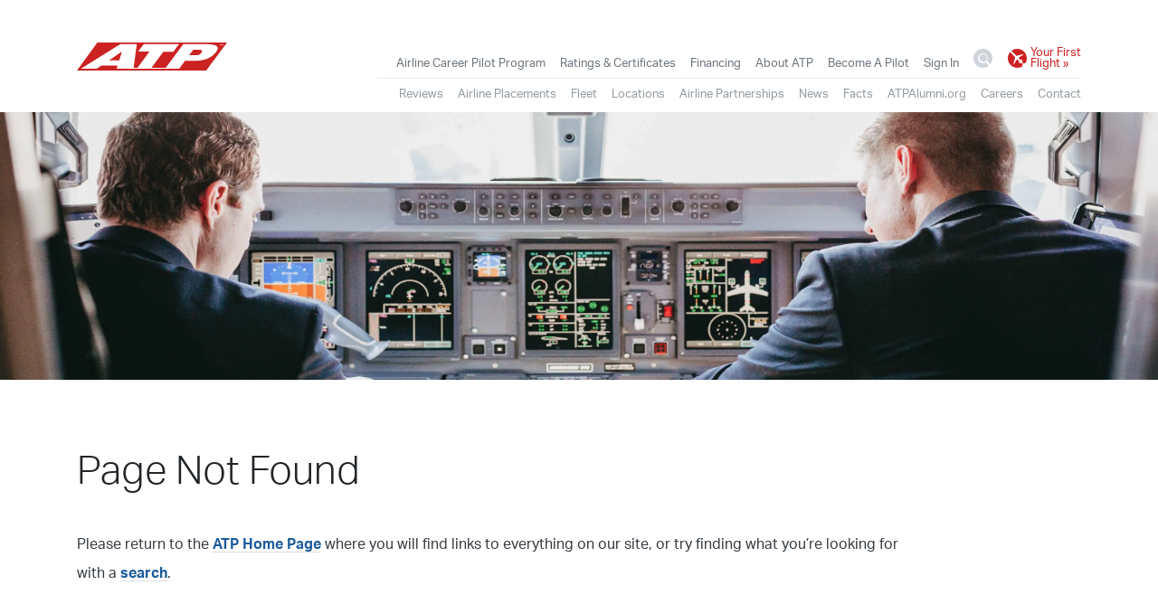

--- FILE ---
content_type: text/html; charset="UTF-8"
request_url: https://secure.atpflightschool.com/become-a-pilot/pilot-jobs/article/frontier_airlines_reports_178m_july_profit
body_size: 5762
content:
<!doctype html>
<html lang="en">
	<head>
		<title>Page Not Found / ATP Flight School</title>
		<meta name="description" content="ATP Flight School is the nation's leader in commercial pilot training, offering airline-oriented training programs at all levels of certification.">
		
		<meta charset="utf-8">
		<meta name="viewport" content="width=device-width, initial-scale=1, shrink-to-fit=no">
		<link rel="manifest" href="/manifest.json">
		
		<!-- Google Tag Manager -->
		<script>(function(w,d,s,l,i){w[l]=w[l]||[];w[l].push({'gtm.start':
		new Date().getTime(),event:'gtm.js'});var f=d.getElementsByTagName(s)[0],
		j=d.createElement(s),dl=l!='dataLayer'?'&l='+l:'';j.async=true;j.src=
		'https://www.googletagmanager.com/gtm.js?id='+i+dl;f.parentNode.insertBefore(j,f);
		})(window,document,'script','dataLayer','GTM-NJVVZDT');</script>
		<!-- End Google Tag Manager -->
		
		<!-- Aktiv Grotesk -->
		<script>
		  (function(d) {
		    var config = {
		      kitId: 'amt7oog',
		      scriptTimeout: 3000,
		      async: true
		    },
		    h=d.documentElement,t=setTimeout(function(){h.className=h.className.replace(/\bwf-loading\b/g,"")+" wf-inactive";},config.scriptTimeout),tk=d.createElement("script"),f=false,s=d.getElementsByTagName("script")[0],a;h.className+=" wf-loading";tk.src='https://use.typekit.net/'+config.kitId+'.js';tk.async=true;tk.onload=tk.onreadystatechange=function(){a=this.readyState;if(f||a&&a!="complete"&&a!="loaded")return;f=true;clearTimeout(t);try{Typekit.load(config)}catch(e){}};s.parentNode.insertBefore(tk,s)
		  })(document);
		</script>
		
		<link rel="stylesheet" href="/assets/css/core.css">
		
	</head>
	<body>
	<!-- Google Tag Manager (noscript) -->
	<noscript><iframe src="https://www.googletagmanager.com/ns.html?id=GTM-NJVVZDT"
	height="0" width="0" style="display:none;visibility:hidden"></iframe></noscript>
	<!-- End Google Tag Manager (noscript) -->
	
	<header class="header-global">
	    <nav class="nav-global">
	        <div class="container"> 
		        <div class="row align-items-end">
			        <div class="col nav-global-header">
				        <div class="row align-items-center">
					        <div class="col">
					            <a class="nav-logo" href="https://atpflightschool.com/">
					
					                <div class="atp-logo-svg-wrap">
					                    <svg version="1.1" id="Logo" xmlns="http://www.w3.org/2000/svg" xmlns:xlink="http://www.w3.org/1999/xlink" x="0px" y="0px" viewBox="0 0 718.6 133.4" enable-background="new 0 0 718.6 133.4" xml:space="preserve">
					                        <polygon id="Red" fill="#cc2222" points="97.9,0 0,133.4 618.6,133.4 718.6,0 "/>
					                        <g id="ATP">
					                            <path fill="#FFFFFF" d="M614.7,7.1l-105.2,0l-84.4,113.7h-68.4l57-76.8l47.9,0L489,7.6L320.3,7.5l-27.7,35.8l54.7,0l-57.4,77.4
					                            h-18.6L286.8,7.5l-78.8,0L18.8,124.7l75.8,0l22.7-15.5l77.1,0l-4.6,15.5l68.5,0v0h146.3l0,0l85.2,0l27.4-37.1l33.5,0
					                            c62.7,0,93.4-15.4,114.2-40.6C684.6,23.1,677.5,7.1,614.7,7.1z M202.7,84.9l-48.9,0l61.4-42L202.7,84.9z M595.7,48.5
					                            c-8.3,10.1-12.2,12-28.9,12l-29.7,0l20.2-26l21.6,0C594,34.4,604.6,37.6,595.7,48.5z"/>
					                        </g>
					                        <path id="T" fill="#FFFFFF" d="M688.1,9.7h2.3v-1h-6.3v1h2.3v4.7h1.6V9.7z"/>
					                        <path id="M" fill="#FFFFFF" d="M698.8,14.4h-1.5V9.6h0l-1.4,4.8h-1.6l-1.4-4.8h0v4.8h-1.5V8.7h2.4l1.4,4.5h0l1.4-4.5h2.3V14.4z"/>
					                    </svg>
					                </div>
					            </a>
					        </div>
					        <div class="col menu-toggle-container">
				            	<span class="menu-toggle" id="nav-global-toggle">
				            		<span class="menu-toggle-bar bar-top"></span>
				            		<span class="menu-toggle-bar bar-middle"></span>
				            		<span class="menu-toggle-bar bar-bottom"></span>
				            	</span>
					        </div>
				        </div>
			        </div>
			        <div class="col-lg-auto nav-global-container">
				        <ul class="nav-global-menu">
				        	<li class="d-lg-none nav-global-item">
			                    <ul class="nav-mobile-auxillary">
									<li class="nav-sub-item">
					                	<a href="https://atpflightschool.com/programs/admissions-flight.html" class="btn-cta-header">
											<span class="icon-circle-plane"></span>
											<span style="display: inline-block;">Your First<br>Flight&nbsp;&raquo;</span>
										</a> 
					                </li>
					                <li class="nav-sub-item">
					                	<a href="tel:+19045957950">
					                		<span class="icon-circle-phone"></span>
						                	<span>904-595-7950</span>
						                </a>
					                </li>
					                <li class="nav-sub-item">
					                	<a href="#" class="search-icon">
					                        <span class="icon-custom-search"></span>
					                        <span>Search</span>
					                    </a>
					                </li>
				        		</ul>
			                </li>

			                <!-- ACPP -->
			                <li class="nav-global-item">
			                    <a href="https://atpflightschool.com/airline-career-pilot-program/">
			                    	Airline Career Pilot Program
			                    </a>
			                    <ul class="nav-sub-menu">
			                    	<li class="d-lg-none nav-sub-item"><a href="https://atpflightschool.com/airline-career-pilot-program/" title="Airline Career Pilot Program">Airline Career Pilot Program</a></li>
			                        <li class="nav-sub-item"><a href="https://atpflightschool.com/airline-career-pilot-program/airline-sponsored-pilot-training.html" title="Airline Sponsorship">Airline Sponsorship</a></li>
			                        <li class="nav-sub-item"><a href="https://atpflightschool.com/airline-career-pilot-program/flight-training-timeline.html" title="Flight Training Timeline">Timeline</a></li>
			                        <li class="nav-sub-item"><a href="https://atpflightschool.com/airline-career-pilot-program/certificated-flight-instructor-job.html" title="CFI Job">CFI Job</a></li> 
			                        <li class="nav-sub-item"><a href="https://atpflightschool.com/housing/" title="Housing">Housing</a></li>
			                        <li class="nav-sub-item"><a href="https://atpflightschool.com/airline-career-pilot-program/ipad.html" title="iPad Courseware">iPad</a></li>
			                        <li class="nav-sub-item"><a href="https://atpflightschool.com/airline-career-pilot-program/admission-prerequisites.html" title="Prerequisites">Prerequisites</a></li>
			                        <li class="nav-sub-item"><a href="https://atpflightschool.com/airline-career-pilot-program/enrollment.html" title="Enrollment">Enrollment</a></li>
			                        <li class="nav-sub-item"><a href="https://atpflightschool.com/airline-career-pilot-program/policies.html" title="Training Policies">Policies</a></li>
			                        <li class="nav-sub-item"><a href="https://atpflightschool.com/faqs/" title="FAQs">FAQs</a></li>
			                    </ul>
			                </li>

			                <!-- Mobile Special not Special Nav -->
	                		<li class="d-lg-none nav-global-item">
	                			<a href="https://atpflightschool.com/locations/" title="ATP Nationwide Flight Training Locations">
									Nationwide Locations
								</a>
	                		</li>
	                		<li class="d-lg-none nav-global-item">
	                			<a href="https://atpflightschool.com/airlines/index.html" title="ATP Airline Hiring Partnerships">
									Airline Hiring Partnerships
								</a>
	                		</li>
	                		<li class="d-lg-none nav-global-item">
	                			<a href="https://secure.atpflightschool.com/AirlinePlacements/" title="Hiring &amp; Airline Placements">
									Airline Placements
								</a>
	                		</li>
	                		<li class="d-lg-none nav-global-item">
	                			<a href="https://secure.atpflightschool.com/reviews/" title="Reviews &amp; Testimonials">
									Reviews &amp; Testimonials
								</a>
	                		</li>

	                		<!-- Mobile Financing -->
			                <li class="d-lg-none nav-global-item">
			                    <a href="https://atpflightschool.com/financing/index.html">
			                    Financing
			                    </a>
			                    <ul class="nav-sub-menu">
			                    	<li class="d-lg-none nav-sub-item"><a href="https://atpflightschool.com/financing/index.html" title="Financing for Pilot Training">Financing</a></li>
			                        <li class="nav-sub-item"><a href="https://atpflightschool.com/financing/cosigner-prospectus.html" title="Cosigner Prospectus">Cosigner Prospectus</a></li>
			                        <li class="nav-sub-item"><a href="https://atpflightschool.com/financing/faqs.html" title="Financing Frequently Asked Questions">FAQs</a></li>
			                        <li class="nav-sub-item"><a href="https://atpflightschool.com/financing/flight-training-loan-repayment.html" title="Financing Flexible Repayment Options">Flexible Repayment Options</a></li>
			                        <li class="nav-sub-item"><a href="https://atpflightschool.com/financing/sallie-mae-application-faq.html" title="Sallie Mae Application Guide">Sallie Mae Application Guide</a></li>
			                    </ul>
			                </li>

			                
			                <!-- Courses - Ratings and Certs -->
							<li class="nav-global-item">
								<a href="https://atpflightschool.com/programs/">
									Ratings &amp; Certificates
								</a>
								<ul class="nav-sub-menu">
									<li class="d-lg-none nav-sub-item"><a href="https://atpflightschool.com/programs/" title="Flight Training Ratings and Certs">Courses</a></li>
									<li class="nav-sub-item"><a href="https://atpflightschool.com/programs/admissions-flight.html" title="Take Your First Flight with ATP">Take Your First Flight</a></li>
									<li class="nav-sub-item"><a href="https://atpflightschool.com/atp/index.html" title="ATP Certification">ATP Certification</a></li>
									<li class="nav-sub-item"><a href="https://atpflightschool.com/atp/ctp/index.html" title="ATPCTP">ATP CTP</a></li>
									<li class="nav-sub-item"><a href="https://atpflightschool.com/type-ratings/a320-type-rating.html" title="A320 Type Rating">A320 Type Rating</a></li>
									<li class="nav-sub-item"><a href="https://atpflightschool.com/programs/admissions-flight.html" title="Introductory Flight">Introductory Flight</a></li>
									<li class="nav-sub-item"><a href="https://atpflightschool.com/airline-career-pilot-program/" title="Airline Career Pilot Program">Airline Career Pilot Program</a></li>
								</ul>
							</li>
			                <!-- Financing -->
			                <li class="d-none d-lg-inline-block nav-global-item">
			                    <a href="https://atpflightschool.com/financing/index.html">
			                    Financing
			                    </a>
			                    <ul class="nav-sub-menu">
			                    	<li class="d-lg-none nav-sub-item"><a href="https://atpflightschool.com/financing/index.html" title="Financing for Pilot Training">Financing</a></li>
			                        <li class="nav-sub-item"><a href="https://atpflightschool.com/financing/cosigner-prospectus.html" title="Cosigner Prospectus">Cosigner Prospectus</a></li>
			                        <li class="nav-sub-item"><a href="https://atpflightschool.com/financing/faqs.html" title="Financing Frequently Asked Questions">FAQs</a></li>
			                        <li class="nav-sub-item"><a href="https://atpflightschool.com/financing/flight-training-loan-repayment.html" title="Financing Flexible Repayment Options">Flexible Repayment Options</a></li>
			                        <li class="nav-sub-item"><a href="https://atpflightschool.com/financing/sallie-mae-application-faq.html" title="Sallie Mae Application Guide">Sallie Mae Application Guide</a></li>
			                    </ul>
			                </li>
			                <!-- About ATP -->
			                <li class="nav-global-item nav-global-item--default">
			                    <a href="https://atpflightschool.com/facts/atp-story.html">
			                    About ATP
			                    </a>
			                    <ul class="nav-sub-menu">
			                    	<li class="d-lg-none nav-sub-item"><a href="https://atpflightschool.com/facts/atp-story.html" title="About ATP">About ATP</a></li>
			                        <li class="nav-sub-item"><a href="https://secure.atpflightschool.com/Testimonials/" title="Reviews &amp; Testimonials">Reviews</a></li>
			                        <li class="nav-sub-item"><a href="https://secure.atpflightschool.com/AirlinePlacements/" title="Hiring &amp; Airline Placements">Airline Placements</a></li>
			                        <li class="nav-sub-item"><a href="https://atpflightschool.com/equipment/index.html" title="ATP Aircraft Fleet &amp; Equipment">Fleet</a></li>
			                        <li class="nav-sub-item"><a href="https://atpflightschool.com/locations/index.html" title="ATP Flight Training Locations">Locations</a></li>
			                        <li class="nav-sub-item"><a href="https://atpflightschool.com/airlines/index.html" title="ATP Airline Partnerships">Airline Partnerships</a></li>
									<li class="nav-sub-item"><a href="https://atpflightschool.com/news/index.html" title="ATP Flight School News">News</a></li>
			                        <li class="nav-sub-item"><a href="https://atpflightschool.com/facts/index.html" title="ATP Flight School Facts">Facts</a></li>
			                        <li class="nav-sub-item"><a href="http://atpalumni.org/" target="_blank" class="ga-outbound" data-outbound="atpalumni.org - Global Nav">ATPAlumni.org</a></li>
									<li class="nav-sub-item"><a href="https://atpflightschool.com/jobs/index.html" title="Careers at ATP Flight School">Careers</a></li>
			                        <li class="nav-sub-item"><a href="https://atpflightschool.com/contact/index.html" title="Contact ATP Flight School">Contact</a></li>
			
			                    </ul>
			                </li>
		                	<!-- Become A Pilot -->
							<li class="nav-global-item [var('pageGlobalNav') == 'become-a-pilot' ? 'active']">
								<a href="https://atpflightschool.com/become-a-pilot/index.html" title="Become A Pilot - Your Pilot Career Guide">
								Become A Pilot
								</a>
								<ul class="nav-sub-menu">
									<li class="d-lg-none nav-sub-item"><a href="https://atpflightschool.com/become-a-pilot/index.html" title="Become A Pilot - Your Pilot Career Guide">Become a Pilot</a></li>
									<li class="nav-sub-item"><a href="https://atpflightschool.com/programs/admissions-flight.html" title="Take Your First Flight with ATP">Take Your First Flight</a></li>
									<li class="nav-sub-item"><a href="https://atpflightschool.com/become-a-pilot/airline-career/how-to-become-a-pilot.html" title="How to Become a Pilot">How to Become a Pilot?</a></li>
									<li class="nav-sub-item"><a href="https://atpflightschool.com/become-a-pilot/airline-career/commercial-pilot-salary.html" title="How Much Do Pilots Make?">How Much Do Pilots Make?</a></li>
									<li class="nav-sub-item"><a href="https://atpflightschool.com/become-a-pilot/airline-career/do-you-need-a-degree-to-be-a-pilot.html" title="Do I Need a Degree?">Do I Need a Degree?</a></li>
								</ul>	
							</li>
			                <!-- Students -->
			                <li class="nav-global-item">
			                    <a href="https://secure.atpflightschool.com/Student2/">
			                    Sign In
			                    </a>
			                </li>
			                <li class="d-none d-lg-inline-block nav-global-item">
			                    <a href="#" class="search-icon">
			                        <span class="icon-custom-search"></span>
			                    </a>	
			                </li>
			                <li class="d-none d-lg-inline-block nav-global-item">
			                    <a href="https://atpflightschool.com/programs/admissions-flight.html" class="btn-cta-header">
									<span class="icon-circle-plane"></span>
									<span style="display: inline-block;">Your First<br>Flight&nbsp;&raquo;</span>
								</a> 
			                </li>
			            </ul>
			        </div>
		        </div>
	        </div>  
	    </nav>
	</header>
	<main>
		<div class="jumbotron jumbotron-banner jumbotron-banner-sm no-accent">
			<picture>
				<!-- Mobile -->
				<!-- new WebP image for desktop (Chrome, Opera, Edge, Firefox) -->
		        <source srcset="/images/banners/envoy-air-pilots-cockpit-mobile.webp" media="(max-width: 767px)" type="image/webp">
		        <!-- new fallback jpg for desktop (Safari) -->
		        <source srcset="/images/banners/envoy-air-pilots-cockpit-mobile.jpg" media="(max-width: 767px)" type="image/jpeg">
		        <!-- keep the img tag version for browsers who don't support <picture> Internet Explorer -->
		        <source srcset="/images/banners/envoy-air-pilots-cockpit-mobile.jpg" media="(max-width: 767px)">

				<!-- Desktop -->
		        <source srcset="/images/banners/envoy-air-pilots-cockpit.webp" media="(min-width: 1025px)" type="image/webp" class="img-cover">
		        <source srcset="/images/banners/envoy-air-pilots-cockpit.jpg" media="(min-width: 1025px)" type="image/jpeg" class="img-cover">
		        <img src="/images/banners/envoy-air-pilots-cockpit.jpg" alt="Envoy Air Pilots in Cockpit of ERJ" class="img-cover" height="641" width="1680">
		    </picture>
	    </div>
	
		<!-- Main Content -->
	    <section class="section-angle section-angle-last">
	    	<div class="section-content">
				<div class="container">
					<div class="row">
						<div class="col-lg-10">
							<h1>Page Not Found</h1>
		
							<p>Please return to the <a href="https://atpflightschool.com/index.html">ATP Home Page</a> where you will find links to everything on our site, or try finding what you&rsquo;re looking for with a <a href="#" class="search-icon">search</a>.</p>
							
						</div>
					</div>
				</div>
			</div>
		</section>
	</main>
	<footer class="footer-main">
	    <div class="container">
	        <div class="row">
	        	<div class="col-lg-6">
					<div class="row mb-5">
						<div class="col-6">
			                <ul class="footer-menu">
			                    <li><a href="https://atpflightschool.com/programs/pilot-training-programs.html">Training Programs</a>
			                    	<ul>
			                    		<li><a href="https://atpflightschool.com/programs/admissions-flight.html">Take Your First Flight</a></li>
			                    		<li><a href="https://atpflightschool.com/airline-career-pilot-program/index.html">Airline Training Programs</a></li>
			                    		<li><a href="https://atpflightschool.com/type-ratings/index.html">Advanced Pilot Training</a></li>
			                    		<li><a href="https://atpflightschool.com/atp/ctp/index.html">ATP CTP</a></li>
			                    	</ul>
			                    </li>
			                    <li><a href="https://atpflightschool.com/equipment/index.html">Training Resources</a>
			                    	<ul>
			                    		<li><a href="https://atpflightschool.com/equipment/index.html">Aircraft &amp; Simulators</a></li>
			                    		<li><a href="https://atpflightschool.com/locations/index.html">Nationwide Locations</a></li>
			                    		<li><a href="https://atpflightschool.com/airlines/index.html">Airlines</a></li>
			                    		<li><a href="https://atpflightschool.com/financing/index.html">Financing</a></li>
			                    		<li><a href="https://secure.atpflightschool.com/AirlinePlacements/">Airline Placements</a></li>
			                    	</ul>
			                    </li>
			                    <li><a href="http://secure.atpflightschool.com/Student2/" class="student-sign-in">Student Sign-In</a></li>
			                    <li><a href="tel:+19045957950" class="student-sign-in">904-595-7950</a></li>
			                </ul>
			            </div>
			            <div class="col-6">
			                <ul class="footer-menu">
			                    <li><a href="https://atpflightschool.com/faqs/index.html">FAQs</a>
			                    	<ul>
			                    		<li><a href="https://atpflightschool.com/become-a-pilot/airline-career/how-to-become-a-pilot.html">How to Become a Pilot</a></li>
		                    			<li><a href="https://atpflightschool.com/become-a-pilot/airline-career/airline-pilot-requirements.html">Airline Pilot Requirements</a></li>
			                    		<li><a href="https://atpflightschool.com/become-a-pilot/airline-career/commercial-pilot-salary.html">Commercial Pilot Salary</a></li>
			                    	</ul>
								</li>
			                	<li><a href="https://atpflightschool.com/facts/index.html">About ATP</a>
				                	<ul>
					                	
					                    <li><a href="https://atpflightschool.com/contact/index.html">Contact</a></li>
					                    <li><a href="https://atpflightschool.com/jobs/index.html">Careers at ATP</a></li>
					                    <li><a href="https://atpflightschool.com/videos/index.html">Media</a></li>
					                    <li><a href="https://atpflightschool.com/press/index.html">Press Coverage</a></li>
					                    <li><a href="https://atpflightschool.com/news/index.html">News</a></li>
					                    <li><a href="http://atpalumni.org/" target="_blank" class="ga-outbound" data-outbound="atpalumni.org - Footer Nav">ATPAlumni.org</a></li>
					                    <li><a href="https://secure.atpflightschool.com/reviews/">Testimonials</a></li>
					                    <li><a href="https://atpflightschool.com/programs/designated-pilot-examiner-benefits.html">Designated Pilot Examiners (DPE)</a></li>
					                    <li><a href="https://atpflightschool.com/programs/collegiate-flight-training-provider.html">Collegiate Flight Training</a></li>
				                	</ul>
			                    </li>
			                </ul>
			            </div>
					</div>
					<div class="row">
						<div class="col-12" itemscope itemtype="http://schema.org/Organization">
				            <meta property="name" content="ATP Flight School" />
							<link itemprop="url" href="https://atpflightschool.com">
							<link itemprop="logo" href="https://atpflightschool.com/images/Logos/ATP.png">
							<ul class="d-flex justify-content-around list-inline text-center">
			                    <li>
			                    	<a itemprop="sameAs" class="social-icons ga-outbound" href="https://www.youtube.com/user/ATPFlightSchool" title="YouTube Channel" target="_blank" data-outbound="youtube.com" rel="nofollow">
			                    		<span class="ico-md ico-center">
					                        <i class="icon-youtube" aria-hidden="true"></i>
					                    </span>
					                </a>
			                    </li>
			                    <li>
			                    	<a itemprop="sameAs" class="social-icons ga-outbound" href="http://www.facebook.com/atpflightschool" title="Facebook" target="_blank" data-outbound="facebook.com" rel="nofollow">
			                    		<span class="ico-md ico-center">
					                        <i class="icon-facebook-f" aria-hidden="true"></i>
					                    </span>
					                </a>
			                    </li>
			                    <li>
			                    	<a itemprop="sameAs" class="social-icons ga-outbound" href="https://twitter.com/ATPFlightSchool" title="Twitter" target="_blank" data-outbound="twitter.com" rel="nofollow">
			                    		<span class="ico-md ico-center">
					                        <i class="icon-twitter" aria-hidden="true"></i>
					                    </span>
					                </a>
			                    </li>
			                    <li>
			                    	<a itemprop="sameAs" class="social-icons ga-outbound" href="https://www.instagram.com/atpflightschool/" title="Instagram" target="_blank" data-outbound="instagram.com" rel="nofollow">
			                    		<span class="ico-md ico-center">
					                        <i class="icon-instagram" aria-hidden="true"></i>
					                    </span>
					                </a>
			                    </li>
			                    <li>
			                    	<a itemprop="sameAs" class="social-icons ga-outbound" href="https://www.linkedin.com/company/87732/" title="LinkedIn" target="_blank" data-outbound="linkedin.com" rel="nofollow">
			                    		<span class="ico-md ico-center">
					                        <i class="icon-linkedin-in" aria-hidden="true"></i>
					                    </span>
					                </a>
			                    </li>
			                    <li>
			                    	<a itemprop="sameAs" class="social-icons ga-outbound" href="https://www.tiktok.com/@atpflightschool" title="TikTok" target="_blank" data-outbound="ticktok.com" rel="nofollow">
			                    		<span class="ico-md ico-center">
					                        <i class="icon-tiktok" aria-hidden="true"></i>
					                    </span>
					                </a>
			                    </li>
			                </ul>
						</div>	
					</div>
					<p class="small text-center text-muted">
						<span class="ico-center">
		                    <i class="icon-copyright" aria-hidden="true"></i>
		                </span>
		                ATP
					</p>
	        	</div>
	
	            <div class="col-sm-12 order-lg-2 col-lg-6 order-first footer-form">
					<div class="collapse" id="collapseFooterForm">
				    	
					</div>
	            </div>
	        </div>
	    </div>
	</footer>
	
	
	
	<script src="/assets/js/dist/atp-custom-min.js"></script>
		
	<script>
			var setup = function(w,d,x,a,e,s,c,r){s = [];var b=function(){s.push(arguments);},q="ui";b.arr=s;w[a]=w[a]||[];w[a][q]=w[a][q]||[];w[a][q].push(b);c=d.createElement(x);c.async=1;c.src=e;r=d.getElementsByTagName(x)[0];r.parentNode.insertBefore(c,r);return b;};
			var searchInterface = setup(window, document, "script", "sajari", "//cdn.sajari.net/js/integrations/website-search-1.4.js");
			searchInterface({
			    mode: "overlay",
			    project: "1535722571418435895",
			    collection: "atpflightschool-com",
			    pipeline: "website",
			    attachOverlay: document.getElementById("results-overlay"),
			    values: {"resultsPerPage": "10"},
			    styling: { theme: { colors: { brand: { primary: "#cc2222" }}}}
			});
	</script>
	
	
	<script>(function(){function c(){var b=a.contentDocument||a.contentWindow.document;if(b){var d=b.createElement('script');d.innerHTML="window.__CF$cv$params={r:'9c24415b4f5ed434',t:'MTc2OTEzOTQ3NQ=='};var a=document.createElement('script');a.src='/cdn-cgi/challenge-platform/scripts/jsd/main.js';document.getElementsByTagName('head')[0].appendChild(a);";b.getElementsByTagName('head')[0].appendChild(d)}}if(document.body){var a=document.createElement('iframe');a.height=1;a.width=1;a.style.position='absolute';a.style.top=0;a.style.left=0;a.style.border='none';a.style.visibility='hidden';document.body.appendChild(a);if('loading'!==document.readyState)c();else if(window.addEventListener)document.addEventListener('DOMContentLoaded',c);else{var e=document.onreadystatechange||function(){};document.onreadystatechange=function(b){e(b);'loading'!==document.readyState&&(document.onreadystatechange=e,c())}}}})();</script></body>
</html>


--- FILE ---
content_type: text/css
request_url: https://secure.atpflightschool.com/assets/css/core.css
body_size: 63654
content:
#bzOpeningsContainer ul.bzOpeningsList li.bzOpening a:not([class*="btn-outline-"]),#bzOpeningsContainer ul.bzOpeningsList h2 a:not([class*="btn-outline-"]),#bzOpeningsContainer ul.bzOpeningsList .grid-collage-masonry .grid-item .content-inside .subtitle a:not([class*="btn-outline-"]),.grid-collage-masonry .grid-item .content-inside #bzOpeningsContainer ul.bzOpeningsList .subtitle a:not([class*="btn-outline-"]),.figure-grid-item a:not([class*="btn-outline-"]),.airline-placements .airline-placement .placement-logo a:not([class*="btn-outline-"]),.nav-global a:not([class*="btn-outline-"]),a.btn:not([class*="btn-outline-"]),a.filter:not([class*="btn-outline-"]),.cta-btn-link-group a:not([class*="btn-outline-"]):first-of-type,.cta-btn-link-group a:not([class*="btn-outline-"]):last-of-type,.cta-btn-link-group-left a:not([class*="btn-outline-"]):first-of-type,.cta-btn-link-group-left a:not([class*="btn-outline-"]):last-of-type,.a-unstyled:not([class*="btn-outline-"]){border:none}#bzOpeningsContainer ul.bzOpeningsList li.bzOpening a:after,#bzOpeningsContainer ul.bzOpeningsList h2 a:after,#bzOpeningsContainer ul.bzOpeningsList .grid-collage-masonry .grid-item .content-inside .subtitle a:after,.grid-collage-masonry .grid-item .content-inside #bzOpeningsContainer ul.bzOpeningsList .subtitle a:after,.figure-grid-item a:after,.airline-placements .airline-placement .placement-logo a:after,.nav-global a:after,a.btn:after,a.filter:after,.cta-btn-link-group a:first-of-type:after,.cta-btn-link-group a:last-of-type:after,.cta-btn-link-group-left a:first-of-type:after,.cta-btn-link-group-left a:last-of-type:after,.a-unstyled:after,.a-unstyled:hover:after{content:none;height:auto;position:relative;width:auto;background:transparent;transition:none}@media screen and (prefers-reduced-motion: reduce){#bzOpeningsContainer ul.bzOpeningsList li.bzOpening a:after,#bzOpeningsContainer ul.bzOpeningsList h2 a:after,#bzOpeningsContainer ul.bzOpeningsList .grid-collage-masonry .grid-item .content-inside .subtitle a:after,.grid-collage-masonry .grid-item .content-inside #bzOpeningsContainer ul.bzOpeningsList .subtitle a:after,.figure-grid-item a:after,.airline-placements .airline-placement .placement-logo a:after,.nav-global a:after,a.btn:after,a.filter:after,.cta-btn-link-group a:first-of-type:after,.cta-btn-link-group a:last-of-type:after,.cta-btn-link-group-left a:first-of-type:after,.cta-btn-link-group-left a:last-of-type:after,.a-unstyled:after,.a-unstyled:hover:after{transition:none}}#bzOpeningsContainer ul.bzOpeningsList li.bzOpening a:hover,#bzOpeningsContainer ul.bzOpeningsList h2 a:hover,#bzOpeningsContainer ul.bzOpeningsList .grid-collage-masonry .grid-item .content-inside .subtitle a:hover,.grid-collage-masonry .grid-item .content-inside #bzOpeningsContainer ul.bzOpeningsList .subtitle a:hover,.figure-grid-item a:hover,.airline-placements .airline-placement .placement-logo a:hover,.nav-global a:hover,a.btn:hover,a.filter:hover,.cta-btn-link-group a:hover:first-of-type,.cta-btn-link-group a:hover:last-of-type,.cta-btn-link-group-left a:hover:first-of-type,.cta-btn-link-group-left a:hover:last-of-type,.a-unstyled:hover,#bzOpeningsContainer ul.bzOpeningsList li.bzOpening a:focus,#bzOpeningsContainer ul.bzOpeningsList h2 a:focus,#bzOpeningsContainer ul.bzOpeningsList .grid-collage-masonry .grid-item .content-inside .subtitle a:focus,.grid-collage-masonry .grid-item .content-inside #bzOpeningsContainer ul.bzOpeningsList .subtitle a:focus,.figure-grid-item a:focus,.airline-placements .airline-placement .placement-logo a:focus,.nav-global a:focus,a.btn:focus,a.filter:focus,.cta-btn-link-group a:focus:first-of-type,.cta-btn-link-group a:focus:last-of-type,.cta-btn-link-group-left a:focus:first-of-type,.cta-btn-link-group-left a:focus:last-of-type,.a-unstyled:focus{border-bottom:none}#bzOpeningsContainer ul.bzOpeningsList li.bzOpening a:hover:after,#bzOpeningsContainer ul.bzOpeningsList h2 a:hover:after,#bzOpeningsContainer ul.bzOpeningsList .grid-collage-masonry .grid-item .content-inside .subtitle a:hover:after,.grid-collage-masonry .grid-item .content-inside #bzOpeningsContainer ul.bzOpeningsList .subtitle a:hover:after,.figure-grid-item a:hover:after,.airline-placements .airline-placement .placement-logo a:hover:after,.nav-global a:hover:after,a.btn:hover:after,a.filter:hover:after,.cta-btn-link-group a:hover:first-of-type:after,.cta-btn-link-group a:hover:last-of-type:after,.cta-btn-link-group-left a:hover:first-of-type:after,.cta-btn-link-group-left a:hover:last-of-type:after,.a-unstyled:hover:after{width:auto}.hint-scroll .scroll-hinter.scroll-hinter-up,.hint-scroll .scroll-hinter.scroll-hinter-down,.filter:before,.filter:after,.timeline .timeline-stage[data-toggle="collapse"] .timeline-header:not(.no-toggle):after,.panel .panel-section-toggle:after,.gallery .gallery-container .gallery-img-container .gallery-img-caption .gallery-img-caption-toggle,.form-check .form-check-label:before,[class^="icon-"],[class*=" icon-"],.btn.btn-loading.btn-loading-active:after,.btn-loading.btn-loading-active.filter:after,.cta-btn-link-group a.btn-loading.btn-loading-active:first-of-type:after,.cta-btn-link-group a.btn-loading.btn-loading-active:last-of-type:after,.cta-btn-link-group-left a.btn-loading.btn-loading-active:first-of-type:after,.cta-btn-link-group-left a.btn-loading.btn-loading-active:last-of-type:after{font-family:'ATPFlightSchool' !important;speak:none;font-style:normal;font-weight:normal;font-variant:normal;text-transform:none;line-height:1;-webkit-font-smoothing:antialiased;-moz-osx-font-smoothing:grayscale}*,*::before,*::after{box-sizing:border-box}html{font-family:sans-serif;line-height:1.15;-webkit-text-size-adjust:100%;-ms-text-size-adjust:100%;-ms-overflow-style:scrollbar;-webkit-tap-highlight-color:rgba(0,0,0,0)}@-ms-viewport{width:device-width}article,aside,figcaption,figure,footer,header,hgroup,main,nav,section{display:block}body{margin:0;font-family:"aktiv-grotesk",sans-serif;font-size:1rem;font-weight:400;line-height:2;color:#343a40;text-align:left;background-color:#fff}[tabindex="-1"]:focus{outline:0 !important}hr{box-sizing:content-box;height:0;overflow:visible}h1,.grid-collage-masonry .grid-item .content-inside .main-heading,h2,.grid-collage-masonry .grid-item .content-inside .subtitle,h3,h4,h5,h6{margin-top:0;margin-bottom:1.5rem}p{margin-top:0;margin-bottom:2rem}abbr[title],abbr[data-original-title]{text-decoration:underline;-webkit-text-decoration:underline dotted;text-decoration:underline dotted;cursor:help;border-bottom:0}address{margin-bottom:1rem;font-style:normal;line-height:inherit}ol,ul,dl{margin-top:0;margin-bottom:1rem}ol ol,ul ul,ol ul,ul ol{margin-bottom:0}dt{font-weight:500}dd{margin-bottom:.5rem;margin-left:0}blockquote{margin:0 0 1rem}dfn{font-style:italic}b,strong{font-weight:bolder}small{font-size:80%}sub,sup{position:relative;font-size:75%;line-height:0;vertical-align:baseline}sub{bottom:-.25em}sup{top:-.5em}a{color:#1C5C9B;-webkit-text-decoration:underline #dcdcdc solid;text-decoration:underline #dcdcdc solid;background-color:transparent;-webkit-text-decoration-skip:objects}a:hover{color:#012E5C;-webkit-text-decoration:underline #012E5C solid;text-decoration:underline #012E5C solid}a:not([href]):not([tabindex]){color:inherit;text-decoration:none}a:not([href]):not([tabindex]):hover,a:not([href]):not([tabindex]):focus{color:inherit;text-decoration:none}a:not([href]):not([tabindex]):focus{outline:0}pre,code,kbd,samp{font-family:SFMono-Regular,Menlo,Monaco,Consolas,"Liberation Mono","Courier New",monospace;font-size:1em}pre{margin-top:0;margin-bottom:1rem;overflow:auto;-ms-overflow-style:scrollbar}figure{margin:0 0 1rem}img{vertical-align:middle;border-style:none}svg:not(:root){overflow:hidden;vertical-align:middle}table{border-collapse:collapse}caption{padding-top:1.25rem;padding-bottom:1.25rem;color:#6c757d;text-align:left;caption-side:bottom}th{text-align:inherit}label{display:inline-block;margin-bottom:.5rem}button{border-radius:0}button:focus{outline:1px dotted;outline:5px auto -webkit-focus-ring-color}input,button,select,optgroup,textarea{margin:0;font-family:inherit;font-size:inherit;line-height:inherit}button,input{overflow:visible}button,select{text-transform:none}button,html [type="button"],[type="reset"],[type="submit"]{-webkit-appearance:button}button::-moz-focus-inner,[type="button"]::-moz-focus-inner,[type="reset"]::-moz-focus-inner,[type="submit"]::-moz-focus-inner{padding:0;border-style:none}input[type="radio"],input[type="checkbox"]{box-sizing:border-box;padding:0}input[type="date"],input[type="time"],input[type="datetime-local"],input[type="month"]{-webkit-appearance:listbox}textarea{overflow:auto;resize:vertical}fieldset{min-width:0;padding:0;margin:0;border:0}legend{display:block;width:100%;max-width:100%;padding:0;margin-bottom:.5rem;font-size:1.5rem;line-height:inherit;color:inherit;white-space:normal}progress{vertical-align:baseline}[type="number"]::-webkit-inner-spin-button,[type="number"]::-webkit-outer-spin-button{height:auto}[type="search"]{outline-offset:-2px;-webkit-appearance:none}[type="search"]::-webkit-search-cancel-button,[type="search"]::-webkit-search-decoration{-webkit-appearance:none}::-webkit-file-upload-button{font:inherit;-webkit-appearance:button}output{display:inline-block}summary{display:list-item;cursor:pointer}template{display:none}[hidden]{display:none !important}@media print{*,*::before,*::after{text-shadow:none !important;box-shadow:none !important}a:not(.btn):not(.filter){text-decoration:underline}abbr[title]::after{content:" (" attr(title) ")"}pre{white-space:pre-wrap !important}pre,blockquote{border:1px solid #adb5bd;page-break-inside:avoid}thead{display:table-header-group}tr,img{page-break-inside:avoid}p,h2,.grid-collage-masonry .grid-item .content-inside .subtitle,h3{orphans:3;widows:3}h2,.grid-collage-masonry .grid-item .content-inside .subtitle,h3{page-break-after:avoid}@page{size:a3}body{min-width:992px !important}.container{min-width:992px !important}.navbar{display:none}.badge{border:1px solid #000}.table{border-collapse:collapse !important}.table td,.table th{background-color:#fff !important}.table-bordered th,.table-bordered td{border:1px solid #dee2e6 !important}.table-dark{color:inherit}.table-dark th,.table-dark td,.table-dark thead th,.table-dark tbody+tbody{border-color:#dee2e6}.table .thead-dark th{color:inherit;border-color:#dee2e6}}:root{--blue: #007bff;--indigo: #6610f2;--purple: #6f42c1;--pink: #e83e8c;--red: #dc3545;--orange: #fd7e14;--yellow: #ffc107;--green: #28a745;--teal: #20c997;--cyan: #17a2b8;--white: #fff;--gray: #6c757d;--gray-dark: #343a40;--primary: #c22;--secondary: #012E5C;--success: #5FD41E;--info: #4AADF6;--warning: #FFD52D;--danger: #F63232;--light: #f8f9fa;--dark: #343a40;--tertiary: #B08B1C;--default: #6c757d;--custom-red-dark: #B52D37;--custom-red-light: #c22;--custom-gold-dark: #B08B1C;--custom-gold-medium: #E0B83B;--custom-gold-light: #e6c468;--custom-green: #81A505;--custom-blue-dark: #012E5C;--custom-blue-medium: #1C5C9B;--custom-blue-light: #83C0FD;--custom-grey-dark: #212529;--custom-grey-medium: #343a40;--custom-grey-light: #6c757d;--custom-grey-extralight: #e9ecef;--breakpoint-xs: 0;--breakpoint-sm: 576px;--breakpoint-md: 768px;--breakpoint-lg: 992px;--breakpoint-xl: 1200px;--font-family-sans-serif: -apple-system, BlinkMacSystemFont, "Segoe UI", Roboto, "Helvetica Neue", Arial, sans-serif, "Apple Color Emoji", "Segoe UI Emoji", "Segoe UI Symbol";--font-family-monospace: SFMono-Regular, Menlo, Monaco, Consolas, "Liberation Mono", "Courier New", monospace}h1,.grid-collage-masonry .grid-item .content-inside .main-heading,h2,.grid-collage-masonry .grid-item .content-inside .subtitle,h3,h4,h5,h6,.h1,.h2,.h3,.section-angle.section-angle-secondary .section-angle-secondary-content .content .heading,.h4,.h5,.h6,.timeline-day .event-times>div>span{margin-bottom:1.5rem;font-family:inherit;font-weight:500;line-height:1.5;color:inherit}h1,.grid-collage-masonry .grid-item .content-inside .main-heading,.h1{font-size:2.75rem}h2,.grid-collage-masonry .grid-item .content-inside .subtitle,.h2{font-size:2.25rem}h3,.h3,.section-angle.section-angle-secondary .section-angle-secondary-content .content .heading{font-size:1.5rem}h4,.h4{font-size:1.25rem}h5,.h5{font-size:1.25rem}h6,.h6,.timeline-day .event-times>div>span{font-size:1rem}.lead{font-size:1.125rem;font-weight:300}.display-1{font-size:2.25rem;font-weight:400;line-height:1.5}.display-2{font-size:1.5rem;font-weight:400;line-height:1.5}.display-3{font-size:4.5rem;font-weight:300;line-height:1.5}.display-4{font-size:3.5rem;font-weight:300;line-height:1.5}hr{margin-top:1rem;margin-bottom:1rem;border:0;border-top:1px solid rgba(0,0,0,0.1)}small,.small{font-size:80%;font-weight:400}mark,.mark{padding:.2em;background-color:#fcf8e3}.list-unstyled{padding-left:0;list-style:none}.list-inline{padding-left:0;list-style:none}.list-inline-item{display:inline-block}.list-inline-item:not(:last-child){margin-right:.5rem}.initialism{font-size:90%;text-transform:uppercase}.blockquote{margin-bottom:1rem;font-size:1rem}.blockquote-footer{display:block;font-size:80%;color:#6c757d}.blockquote-footer::before{content:"\2014 \00A0"}.img-fluid{max-width:100%;height:auto}.img-thumbnail{padding:.25rem;background-color:#fff;border:1px solid #dee2e6;border-radius:2px;box-shadow:0 1px 2px rgba(0,0,0,0.075);max-width:100%;height:auto}.figure{display:inline-block}.figure-img{margin-bottom:.5rem;line-height:1}.figure-caption{font-size:90%;color:#6c757d}code{font-size:87.5%;color:#e83e8c;word-break:break-word}a>code{color:inherit}kbd{padding:.2rem .4rem;font-size:87.5%;color:#fff;background-color:#212529;border-radius:2px;box-shadow:inset 0 -0.1rem 0 rgba(0,0,0,0.25)}kbd kbd{padding:0;font-size:100%;font-weight:700;box-shadow:none}pre{display:block;font-size:87.5%;color:#212529}pre code{font-size:inherit;color:inherit;word-break:normal}.pre-scrollable{max-height:340px;overflow-y:scroll}.container{width:100%;padding-right:15px;padding-left:15px;margin-right:auto;margin-left:auto}@media (min-width: 576px){.container{max-width:540px}}@media (min-width: 768px){.container{max-width:720px}}@media (min-width: 992px){.container{max-width:960px}}@media (min-width: 1200px){.container{max-width:1140px}}.container-fluid,.container-xl,.container-lg,.container-md,.container-sm{width:100%;padding-right:15px;padding-left:15px;margin-right:auto;margin-left:auto}.row,.section-angle.section-angle-secondary .section-angle-secondary-content{display:flex;flex-wrap:wrap;margin-right:-15px;margin-left:-15px}.no-gutters{margin-right:0;margin-left:0}.no-gutters>.col,.no-gutters>[class*="col-"]{padding-right:0;padding-left:0}.col-xl,.col-xl-auto,.col-xl-12,.col-xl-11,.col-xl-10,.col-xl-9,.col-xl-8,.col-xl-7,.col-xl-6,.col-xl-5,.col-xl-4,.col-xl-3,.col-xl-2,.col-xl-1,.col-lg,.col-lg-auto,.col-lg-12,.col-lg-11,.col-lg-10,.col-lg-9,.col-lg-8,.col-lg-7,.col-lg-6,.col-lg-5,.col-lg-4,.col-lg-3,.col-lg-2,.col-lg-1,.col-md,.col-md-auto,.col-md-12,.col-md-11,.col-md-10,.col-md-9,.col-md-8,.col-md-7,.col-md-6,.section-angle.section-angle-secondary .section-angle-secondary-content.two-column .content,.col-md-5,.col-md-4,.section-angle.section-angle-secondary .section-angle-secondary-content.three-column .content,.col-md-3,.col-md-2,.col-md-1,.col-sm,.col-sm-auto,.col-sm-12,.col-sm-11,.col-sm-10,.col-sm-9,.col-sm-8,.col-sm-7,.col-sm-6,.col-sm-5,.col-sm-4,.col-sm-3,.col-sm-2,.col-sm-1,.col,.col-auto,.col-12,.col-11,.col-10,.col-9,.col-8,.col-7,.col-6,.col-5,.col-4,.col-3,.col-2,.col-1{position:relative;width:100%;min-height:1px;padding-right:15px;padding-left:15px}.col{flex-basis:0;flex-grow:1;max-width:100%}.col-auto{flex:0 0 auto;width:auto;max-width:none}.col-1{flex:0 0 8.3333333333%;max-width:8.3333333333%}.col-2{flex:0 0 16.6666666667%;max-width:16.6666666667%}.col-3{flex:0 0 25%;max-width:25%}.col-4{flex:0 0 33.3333333333%;max-width:33.3333333333%}.col-5{flex:0 0 41.6666666667%;max-width:41.6666666667%}.col-6{flex:0 0 50%;max-width:50%}.col-7{flex:0 0 58.3333333333%;max-width:58.3333333333%}.col-8{flex:0 0 66.6666666667%;max-width:66.6666666667%}.col-9{flex:0 0 75%;max-width:75%}.col-10{flex:0 0 83.3333333333%;max-width:83.3333333333%}.col-11{flex:0 0 91.6666666667%;max-width:91.6666666667%}.col-12{flex:0 0 100%;max-width:100%}.order-first{order:-1}.order-last{order:13}.order-0{order:0}.order-1{order:1}.order-2{order:2}.order-3{order:3}.order-4{order:4}.order-5{order:5}.order-6{order:6}.order-7{order:7}.order-8{order:8}.order-9{order:9}.order-10{order:10}.order-11{order:11}.order-12{order:12}.offset-1{margin-left:8.3333333333%}.offset-2{margin-left:16.6666666667%}.offset-3{margin-left:25%}.offset-4{margin-left:33.3333333333%}.offset-5{margin-left:41.6666666667%}.offset-6{margin-left:50%}.offset-7{margin-left:58.3333333333%}.offset-8{margin-left:66.6666666667%}.offset-9{margin-left:75%}.offset-10{margin-left:83.3333333333%}.offset-11{margin-left:91.6666666667%}@media (min-width: 576px){.col-sm{flex-basis:0;flex-grow:1;max-width:100%}.col-sm-auto{flex:0 0 auto;width:auto;max-width:none}.col-sm-1{flex:0 0 8.3333333333%;max-width:8.3333333333%}.col-sm-2{flex:0 0 16.6666666667%;max-width:16.6666666667%}.col-sm-3{flex:0 0 25%;max-width:25%}.col-sm-4{flex:0 0 33.3333333333%;max-width:33.3333333333%}.col-sm-5{flex:0 0 41.6666666667%;max-width:41.6666666667%}.col-sm-6{flex:0 0 50%;max-width:50%}.col-sm-7{flex:0 0 58.3333333333%;max-width:58.3333333333%}.col-sm-8{flex:0 0 66.6666666667%;max-width:66.6666666667%}.col-sm-9{flex:0 0 75%;max-width:75%}.col-sm-10{flex:0 0 83.3333333333%;max-width:83.3333333333%}.col-sm-11{flex:0 0 91.6666666667%;max-width:91.6666666667%}.col-sm-12{flex:0 0 100%;max-width:100%}.order-sm-first{order:-1}.order-sm-last{order:13}.order-sm-0{order:0}.order-sm-1{order:1}.order-sm-2{order:2}.order-sm-3{order:3}.order-sm-4{order:4}.order-sm-5{order:5}.order-sm-6{order:6}.order-sm-7{order:7}.order-sm-8{order:8}.order-sm-9{order:9}.order-sm-10{order:10}.order-sm-11{order:11}.order-sm-12{order:12}.offset-sm-0{margin-left:0}.offset-sm-1{margin-left:8.3333333333%}.offset-sm-2{margin-left:16.6666666667%}.offset-sm-3{margin-left:25%}.offset-sm-4{margin-left:33.3333333333%}.offset-sm-5{margin-left:41.6666666667%}.offset-sm-6{margin-left:50%}.offset-sm-7{margin-left:58.3333333333%}.offset-sm-8{margin-left:66.6666666667%}.offset-sm-9{margin-left:75%}.offset-sm-10{margin-left:83.3333333333%}.offset-sm-11{margin-left:91.6666666667%}}@media (min-width: 768px){.col-md{flex-basis:0;flex-grow:1;max-width:100%}.col-md-auto{flex:0 0 auto;width:auto;max-width:none}.col-md-1{flex:0 0 8.3333333333%;max-width:8.3333333333%}.col-md-2{flex:0 0 16.6666666667%;max-width:16.6666666667%}.col-md-3{flex:0 0 25%;max-width:25%}.col-md-4,.section-angle.section-angle-secondary .section-angle-secondary-content.three-column .content{flex:0 0 33.3333333333%;max-width:33.3333333333%}.col-md-5{flex:0 0 41.6666666667%;max-width:41.6666666667%}.col-md-6,.section-angle.section-angle-secondary .section-angle-secondary-content.two-column .content{flex:0 0 50%;max-width:50%}.col-md-7{flex:0 0 58.3333333333%;max-width:58.3333333333%}.col-md-8{flex:0 0 66.6666666667%;max-width:66.6666666667%}.col-md-9{flex:0 0 75%;max-width:75%}.col-md-10{flex:0 0 83.3333333333%;max-width:83.3333333333%}.col-md-11{flex:0 0 91.6666666667%;max-width:91.6666666667%}.col-md-12{flex:0 0 100%;max-width:100%}.order-md-first{order:-1}.order-md-last{order:13}.order-md-0{order:0}.order-md-1{order:1}.order-md-2{order:2}.order-md-3{order:3}.order-md-4{order:4}.order-md-5{order:5}.order-md-6{order:6}.order-md-7{order:7}.order-md-8{order:8}.order-md-9{order:9}.order-md-10{order:10}.order-md-11{order:11}.order-md-12{order:12}.offset-md-0{margin-left:0}.offset-md-1{margin-left:8.3333333333%}.offset-md-2{margin-left:16.6666666667%}.offset-md-3{margin-left:25%}.offset-md-4{margin-left:33.3333333333%}.offset-md-5{margin-left:41.6666666667%}.offset-md-6{margin-left:50%}.offset-md-7{margin-left:58.3333333333%}.offset-md-8{margin-left:66.6666666667%}.offset-md-9{margin-left:75%}.offset-md-10{margin-left:83.3333333333%}.offset-md-11{margin-left:91.6666666667%}}@media (min-width: 992px){.col-lg{flex-basis:0;flex-grow:1;max-width:100%}.col-lg-auto{flex:0 0 auto;width:auto;max-width:none}.col-lg-1{flex:0 0 8.3333333333%;max-width:8.3333333333%}.col-lg-2{flex:0 0 16.6666666667%;max-width:16.6666666667%}.col-lg-3{flex:0 0 25%;max-width:25%}.col-lg-4{flex:0 0 33.3333333333%;max-width:33.3333333333%}.col-lg-5,.section-angle.section-angle-secondary .section-angle-secondary-content.two-column .content{flex:0 0 41.6666666667%;max-width:41.6666666667%}.col-lg-6{flex:0 0 50%;max-width:50%}.col-lg-7{flex:0 0 58.3333333333%;max-width:58.3333333333%}.col-lg-8{flex:0 0 66.6666666667%;max-width:66.6666666667%}.col-lg-9{flex:0 0 75%;max-width:75%}.col-lg-10{flex:0 0 83.3333333333%;max-width:83.3333333333%}.col-lg-11{flex:0 0 91.6666666667%;max-width:91.6666666667%}.col-lg-12{flex:0 0 100%;max-width:100%}.order-lg-first{order:-1}.order-lg-last{order:13}.order-lg-0{order:0}.order-lg-1{order:1}.order-lg-2{order:2}.order-lg-3{order:3}.order-lg-4{order:4}.order-lg-5{order:5}.order-lg-6{order:6}.order-lg-7{order:7}.order-lg-8{order:8}.order-lg-9{order:9}.order-lg-10{order:10}.order-lg-11{order:11}.order-lg-12{order:12}.offset-lg-0{margin-left:0}.offset-lg-1{margin-left:8.3333333333%}.offset-lg-2{margin-left:16.6666666667%}.offset-lg-3{margin-left:25%}.offset-lg-4{margin-left:33.3333333333%}.offset-lg-5{margin-left:41.6666666667%}.offset-lg-6{margin-left:50%}.offset-lg-7{margin-left:58.3333333333%}.offset-lg-8{margin-left:66.6666666667%}.offset-lg-9{margin-left:75%}.offset-lg-10{margin-left:83.3333333333%}.offset-lg-11{margin-left:91.6666666667%}}@media (min-width: 1200px){.col-xl{flex-basis:0;flex-grow:1;max-width:100%}.col-xl-auto{flex:0 0 auto;width:auto;max-width:none}.col-xl-1{flex:0 0 8.3333333333%;max-width:8.3333333333%}.col-xl-2{flex:0 0 16.6666666667%;max-width:16.6666666667%}.col-xl-3{flex:0 0 25%;max-width:25%}.col-xl-4{flex:0 0 33.3333333333%;max-width:33.3333333333%}.col-xl-5{flex:0 0 41.6666666667%;max-width:41.6666666667%}.col-xl-6{flex:0 0 50%;max-width:50%}.col-xl-7{flex:0 0 58.3333333333%;max-width:58.3333333333%}.col-xl-8{flex:0 0 66.6666666667%;max-width:66.6666666667%}.col-xl-9{flex:0 0 75%;max-width:75%}.col-xl-10{flex:0 0 83.3333333333%;max-width:83.3333333333%}.col-xl-11{flex:0 0 91.6666666667%;max-width:91.6666666667%}.col-xl-12{flex:0 0 100%;max-width:100%}.order-xl-first{order:-1}.order-xl-last{order:13}.order-xl-0{order:0}.order-xl-1{order:1}.order-xl-2{order:2}.order-xl-3{order:3}.order-xl-4{order:4}.order-xl-5{order:5}.order-xl-6{order:6}.order-xl-7{order:7}.order-xl-8{order:8}.order-xl-9{order:9}.order-xl-10{order:10}.order-xl-11{order:11}.order-xl-12{order:12}.offset-xl-0{margin-left:0}.offset-xl-1{margin-left:8.3333333333%}.offset-xl-2{margin-left:16.6666666667%}.offset-xl-3{margin-left:25%}.offset-xl-4{margin-left:33.3333333333%}.offset-xl-5{margin-left:41.6666666667%}.offset-xl-6{margin-left:50%}.offset-xl-7{margin-left:58.3333333333%}.offset-xl-8{margin-left:66.6666666667%}.offset-xl-9{margin-left:75%}.offset-xl-10{margin-left:83.3333333333%}.offset-xl-11{margin-left:91.6666666667%}}.table{width:100%;max-width:100%;margin-bottom:1rem;background-color:rgba(0,0,0,0)}.table th,.table td{padding:1.25rem;vertical-align:top;border-top:1px solid #dee2e6}.table thead th{vertical-align:bottom;border-bottom:2px solid #dee2e6}.table tbody+tbody{border-top:2px solid #dee2e6}.table .table{background-color:#fff}.table-sm th,.table-sm td{padding:.3rem}.table-bordered{border:1px solid #dee2e6}.table-bordered th,.table-bordered td{border:1px solid #dee2e6}.table-bordered thead th,.table-bordered thead td{border-bottom-width:2px}.table-borderless th,.table-borderless td,.table-borderless thead th,.table-borderless tbody+tbody{border:0}.table-striped tbody tr:nth-of-type(odd){background-color:rgba(0,0,0,0.05)}.table-hover tbody tr:hover{background-color:rgba(0,0,0,0.075)}.table-primary,.table-primary>th,.table-primary>td{background-color:#f1c1c1}.table-hover .table-primary:hover{background-color:#ecacac}.table-hover .table-primary:hover>td,.table-hover .table-primary:hover>th{background-color:#ecacac}.table-secondary,.table-secondary>th,.table-secondary>td{background-color:#b8c4d1}.table-hover .table-secondary:hover{background-color:#a9b7c7}.table-hover .table-secondary:hover>td,.table-hover .table-secondary:hover>th{background-color:#a9b7c7}.table-success,.table-success>th,.table-success>td{background-color:#d2f3c0}.table-hover .table-success:hover{background-color:#c3efab}.table-hover .table-success:hover>td,.table-hover .table-success:hover>th{background-color:#c3efab}.table-info,.table-info>th,.table-info>td{background-color:#cce8fc}.table-hover .table-info:hover{background-color:#b4ddfb}.table-hover .table-info:hover>td,.table-hover .table-info:hover>th{background-color:#b4ddfb}.table-warning,.table-warning>th,.table-warning>td{background-color:#fff3c4}.table-hover .table-warning:hover{background-color:#ffeeab}.table-hover .table-warning:hover>td,.table-hover .table-warning:hover>th{background-color:#ffeeab}.table-danger,.table-danger>th,.table-danger>td{background-color:#fcc6c6}.table-hover .table-danger:hover{background-color:#fbaeae}.table-hover .table-danger:hover>td,.table-hover .table-danger:hover>th{background-color:#fbaeae}.table-light,.table-light>th,.table-light>td{background-color:#fdfdfe}.table-hover .table-light:hover{background-color:#ececf6}.table-hover .table-light:hover>td,.table-hover .table-light:hover>th{background-color:#ececf6}.table-dark,.table-dark>th,.table-dark>td{background-color:#c6c8ca}.table-hover .table-dark:hover{background-color:#b9bbbe}.table-hover .table-dark:hover>td,.table-hover .table-dark:hover>th{background-color:#b9bbbe}.table-tertiary,.table-tertiary>th,.table-tertiary>td{background-color:#e9dfbf}.table-hover .table-tertiary:hover{background-color:#e2d6ac}.table-hover .table-tertiary:hover>td,.table-hover .table-tertiary:hover>th{background-color:#e2d6ac}.table-default,.table-default>th,.table-default>td{background-color:#d6d8db}.table-hover .table-default:hover{background-color:#c8cbcf}.table-hover .table-default:hover>td,.table-hover .table-default:hover>th{background-color:#c8cbcf}.table-custom-red-dark,.table-custom-red-dark>th,.table-custom-red-dark>td{background-color:#eac4c7}.table-hover .table-custom-red-dark:hover{background-color:#e3b1b5}.table-hover .table-custom-red-dark:hover>td,.table-hover .table-custom-red-dark:hover>th{background-color:#e3b1b5}.table-custom-red-light,.table-custom-red-light>th,.table-custom-red-light>td{background-color:#f1c1c1}.table-hover .table-custom-red-light:hover{background-color:#ecacac}.table-hover .table-custom-red-light:hover>td,.table-hover .table-custom-red-light:hover>th{background-color:#ecacac}.table-custom-gold-dark,.table-custom-gold-dark>th,.table-custom-gold-dark>td{background-color:#e9dfbf}.table-hover .table-custom-gold-dark:hover{background-color:#e2d6ac}.table-hover .table-custom-gold-dark:hover>td,.table-hover .table-custom-gold-dark:hover>th{background-color:#e2d6ac}.table-custom-gold-medium,.table-custom-gold-medium>th,.table-custom-gold-medium>td{background-color:#f6ebc8}.table-hover .table-custom-gold-medium:hover{background-color:#f2e3b2}.table-hover .table-custom-gold-medium:hover>td,.table-hover .table-custom-gold-medium:hover>th{background-color:#f2e3b2}.table-custom-gold-light,.table-custom-gold-light>th,.table-custom-gold-light>td{background-color:#f8eed5}.table-hover .table-custom-gold-light:hover{background-color:#f4e5bf}.table-hover .table-custom-gold-light:hover>td,.table-hover .table-custom-gold-light:hover>th{background-color:#f4e5bf}.table-custom-green,.table-custom-green>th,.table-custom-green>td{background-color:#dce6b9}.table-hover .table-custom-green:hover{background-color:#d3dfa6}.table-hover .table-custom-green:hover>td,.table-hover .table-custom-green:hover>th{background-color:#d3dfa6}.table-custom-blue-dark,.table-custom-blue-dark>th,.table-custom-blue-dark>td{background-color:#b8c4d1}.table-hover .table-custom-blue-dark:hover{background-color:#a9b7c7}.table-hover .table-custom-blue-dark:hover>td,.table-hover .table-custom-blue-dark:hover>th{background-color:#a9b7c7}.table-custom-blue-medium,.table-custom-blue-medium>th,.table-custom-blue-medium>td{background-color:#bfd1e3}.table-hover .table-custom-blue-medium:hover{background-color:#adc4db}.table-hover .table-custom-blue-medium:hover>td,.table-hover .table-custom-blue-medium:hover>th{background-color:#adc4db}.table-custom-blue-light,.table-custom-blue-light>th,.table-custom-blue-light>td{background-color:#dcedfe}.table-hover .table-custom-blue-light:hover{background-color:#c3e0fd}.table-hover .table-custom-blue-light:hover>td,.table-hover .table-custom-blue-light:hover>th{background-color:#c3e0fd}.table-custom-grey-dark,.table-custom-grey-dark>th,.table-custom-grey-dark>td{background-color:#c1c2c3}.table-hover .table-custom-grey-dark:hover{background-color:#b4b5b6}.table-hover .table-custom-grey-dark:hover>td,.table-hover .table-custom-grey-dark:hover>th{background-color:#b4b5b6}.table-custom-grey-medium,.table-custom-grey-medium>th,.table-custom-grey-medium>td{background-color:#c6c8ca}.table-hover .table-custom-grey-medium:hover{background-color:#b9bbbe}.table-hover .table-custom-grey-medium:hover>td,.table-hover .table-custom-grey-medium:hover>th{background-color:#b9bbbe}.table-custom-grey-light,.table-custom-grey-light>th,.table-custom-grey-light>td{background-color:#d6d8db}.table-hover .table-custom-grey-light:hover{background-color:#c8cbcf}.table-hover .table-custom-grey-light:hover>td,.table-hover .table-custom-grey-light:hover>th{background-color:#c8cbcf}.table-custom-grey-extralight,.table-custom-grey-extralight>th,.table-custom-grey-extralight>td{background-color:#f9fafb}.table-hover .table-custom-grey-extralight:hover{background-color:#eaedf1}.table-hover .table-custom-grey-extralight:hover>td,.table-hover .table-custom-grey-extralight:hover>th{background-color:#eaedf1}.table-active,.table-active>th,.table-active>td{background-color:rgba(0,0,0,0.075)}.table-hover .table-active:hover{background-color:rgba(0,0,0,0.075)}.table-hover .table-active:hover>td,.table-hover .table-active:hover>th{background-color:rgba(0,0,0,0.075)}.table .thead-dark th{color:#fff;background-color:#212529;border-color:#32383e}.table .thead-light th{color:#6c757d;background-color:#f8f9fa;border-color:#dee2e6}.table-dark{color:#fff;background-color:#212529}.table-dark th,.table-dark td,.table-dark thead th{border-color:#32383e}.table-dark.table-bordered{border:0}.table-dark.table-striped tbody tr:nth-of-type(odd){background-color:rgba(255,255,255,0.05)}.table-dark.table-hover tbody tr:hover{background-color:rgba(255,255,255,0.075)}@media (max-width: 575.98px){.table-responsive-sm{display:block;width:100%;overflow-x:auto;-webkit-overflow-scrolling:touch;-ms-overflow-style:-ms-autohiding-scrollbar}.table-responsive-sm>.table-bordered{border:0}}@media (max-width: 767.98px){.table-responsive-md{display:block;width:100%;overflow-x:auto;-webkit-overflow-scrolling:touch;-ms-overflow-style:-ms-autohiding-scrollbar}.table-responsive-md>.table-bordered{border:0}}@media (max-width: 991.98px){.table-responsive-lg{display:block;width:100%;overflow-x:auto;-webkit-overflow-scrolling:touch;-ms-overflow-style:-ms-autohiding-scrollbar}.table-responsive-lg>.table-bordered{border:0}}@media (max-width: 1199.98px){.table-responsive-xl{display:block;width:100%;overflow-x:auto;-webkit-overflow-scrolling:touch;-ms-overflow-style:-ms-autohiding-scrollbar}.table-responsive-xl>.table-bordered{border:0}}.table-responsive{display:block;width:100%;overflow-x:auto;-webkit-overflow-scrolling:touch;-ms-overflow-style:-ms-autohiding-scrollbar}.table-responsive>.table-bordered{border:0}.form-control{display:block;width:100%;padding:.375rem .75rem;font-size:1rem;line-height:2;color:#495057;background-color:#fcfcfc;background-clip:padding-box;border:1px solid #dee2e6;border-radius:2px;box-shadow:inset 0 0px 0px rgba(0,0,0,0);transition:border-color .4s cubic-bezier(0.25, 0.46, 0.15, 1),box-shadow .4s cubic-bezier(0.25, 0.46, 0.15, 1),color .4s cubic-bezier(0.25, 0.46, 0.15, 1),transform .4s cubic-bezier(0.25, 0.46, 0.15, 1)}@media screen and (prefers-reduced-motion: reduce){.form-control{transition:none}}.form-control::-ms-expand{background-color:transparent;border:0}.form-control:focus{color:#495057;background-color:#fff;border-color:#fff;outline:0;box-shadow:inset 0 0px 0px rgba(0,0,0,0),0 0 .15rem 0 rgba(28,92,155,0.2)}.form-control::-webkit-input-placeholder{color:#ced4da;opacity:1}.form-control::-moz-placeholder{color:#ced4da;opacity:1}.form-control:-ms-input-placeholder{color:#ced4da;opacity:1}.form-control::-ms-input-placeholder{color:#ced4da;opacity:1}.form-control::placeholder{color:#ced4da;opacity:1}.form-control:disabled,.form-control[readonly]{background-color:#e9ecef;opacity:1}select.form-control:not([size]):not([multiple]){height:calc(2.75rem + 2px)}select.form-control:focus::-ms-value{color:#495057;background-color:#fcfcfc}.form-control-file,.form-control-range{display:block;width:100%}.col-form-label{padding-top:calc(.375rem + 1px);padding-bottom:calc(.375rem + 1px);margin-bottom:0;font-size:inherit;line-height:2}.col-form-label-lg{padding-top:calc(.5rem + 1px);padding-bottom:calc(.5rem + 1px);font-size:1.25rem;line-height:1.5}.col-form-label-sm{padding-top:calc(.25rem + 1px);padding-bottom:calc(.25rem + 1px);font-size:.875rem;line-height:1.5}.form-control-plaintext{display:block;width:100%;padding-top:.375rem;padding-bottom:.375rem;margin-bottom:0;line-height:2;color:#343a40;background-color:transparent;border:solid transparent;border-width:1px 0}.form-control-plaintext.form-control-sm,.input-group-sm>.form-control-plaintext.form-control,.input-group-sm>.input-group-prepend>.form-control-plaintext.input-group-text,.input-group-sm>.input-group-append>.form-control-plaintext.input-group-text,.input-group-sm>.input-group-prepend>.form-control-plaintext.btn,.input-group-sm>.input-group-prepend>.form-control-plaintext.filter,.cta-btn-link-group .input-group-sm>.input-group-prepend>a.form-control-plaintext:first-of-type,.cta-btn-link-group .input-group-sm>.input-group-prepend>a.form-control-plaintext:last-of-type,.cta-btn-link-group-left .input-group-sm>.input-group-prepend>a.form-control-plaintext:first-of-type,.cta-btn-link-group-left .input-group-sm>.input-group-prepend>a.form-control-plaintext:last-of-type,.input-group-sm>.input-group-append>.form-control-plaintext.btn,.input-group-sm>.input-group-append>.form-control-plaintext.filter,.cta-btn-link-group .input-group-sm>.input-group-append>a.form-control-plaintext:first-of-type,.cta-btn-link-group .input-group-sm>.input-group-append>a.form-control-plaintext:last-of-type,.cta-btn-link-group-left .input-group-sm>.input-group-append>a.form-control-plaintext:first-of-type,.cta-btn-link-group-left .input-group-sm>.input-group-append>a.form-control-plaintext:last-of-type,.form-control-plaintext.form-control-lg,.input-group-lg>.form-control-plaintext.form-control,.input-group-lg>.input-group-prepend>.form-control-plaintext.input-group-text,.input-group-lg>.input-group-append>.form-control-plaintext.input-group-text,.input-group-lg>.input-group-prepend>.form-control-plaintext.btn,.input-group-lg>.input-group-prepend>.form-control-plaintext.filter,.cta-btn-link-group .input-group-lg>.input-group-prepend>a.form-control-plaintext:first-of-type,.cta-btn-link-group .input-group-lg>.input-group-prepend>a.form-control-plaintext:last-of-type,.cta-btn-link-group-left .input-group-lg>.input-group-prepend>a.form-control-plaintext:first-of-type,.cta-btn-link-group-left .input-group-lg>.input-group-prepend>a.form-control-plaintext:last-of-type,.input-group-lg>.input-group-append>.form-control-plaintext.btn,.input-group-lg>.input-group-append>.form-control-plaintext.filter,.cta-btn-link-group .input-group-lg>.input-group-append>a.form-control-plaintext:first-of-type,.cta-btn-link-group .input-group-lg>.input-group-append>a.form-control-plaintext:last-of-type,.cta-btn-link-group-left .input-group-lg>.input-group-append>a.form-control-plaintext:first-of-type,.cta-btn-link-group-left .input-group-lg>.input-group-append>a.form-control-plaintext:last-of-type{padding-right:0;padding-left:0}.form-control-sm,.input-group-sm>.form-control,.input-group-sm>.input-group-prepend>.input-group-text,.input-group-sm>.input-group-append>.input-group-text,.input-group-sm>.input-group-prepend>.btn,.input-group-sm>.input-group-prepend>.filter,.cta-btn-link-group .input-group-sm>.input-group-prepend>a:first-of-type,.cta-btn-link-group .input-group-sm>.input-group-prepend>a:last-of-type,.cta-btn-link-group-left .input-group-sm>.input-group-prepend>a:first-of-type,.cta-btn-link-group-left .input-group-sm>.input-group-prepend>a:last-of-type,.input-group-sm>.input-group-append>.btn,.input-group-sm>.input-group-append>.filter,.cta-btn-link-group .input-group-sm>.input-group-append>a:first-of-type,.cta-btn-link-group .input-group-sm>.input-group-append>a:last-of-type,.cta-btn-link-group-left .input-group-sm>.input-group-append>a:first-of-type,.cta-btn-link-group-left .input-group-sm>.input-group-append>a:last-of-type{padding:.25rem .5rem;font-size:.875rem;line-height:1.5;border-radius:2px}select.form-control-sm:not([size]):not([multiple]),.input-group-sm>select.form-control:not([size]):not([multiple]),.input-group-sm>.input-group-prepend>select.input-group-text:not([size]):not([multiple]),.input-group-sm>.input-group-append>select.input-group-text:not([size]):not([multiple]),.input-group-sm>.input-group-prepend>select.btn:not([size]):not([multiple]),.input-group-sm>.input-group-prepend>select.filter:not([size]):not([multiple]),.input-group-sm>.input-group-append>select.btn:not([size]):not([multiple]),.input-group-sm>.input-group-append>select.filter:not([size]):not([multiple]){height:calc(1.8125rem + 2px)}.form-control-lg,.input-group-lg>.form-control,.input-group-lg>.input-group-prepend>.input-group-text,.input-group-lg>.input-group-append>.input-group-text,.input-group-lg>.input-group-prepend>.btn,.input-group-lg>.input-group-prepend>.filter,.cta-btn-link-group .input-group-lg>.input-group-prepend>a:first-of-type,.cta-btn-link-group .input-group-lg>.input-group-prepend>a:last-of-type,.cta-btn-link-group-left .input-group-lg>.input-group-prepend>a:first-of-type,.cta-btn-link-group-left .input-group-lg>.input-group-prepend>a:last-of-type,.input-group-lg>.input-group-append>.btn,.input-group-lg>.input-group-append>.filter,.cta-btn-link-group .input-group-lg>.input-group-append>a:first-of-type,.cta-btn-link-group .input-group-lg>.input-group-append>a:last-of-type,.cta-btn-link-group-left .input-group-lg>.input-group-append>a:first-of-type,.cta-btn-link-group-left .input-group-lg>.input-group-append>a:last-of-type{padding:.5rem 1rem;font-size:1.25rem;line-height:1.5;border-radius:2px}select.form-control-lg:not([size]):not([multiple]),.input-group-lg>select.form-control:not([size]):not([multiple]),.input-group-lg>.input-group-prepend>select.input-group-text:not([size]):not([multiple]),.input-group-lg>.input-group-append>select.input-group-text:not([size]):not([multiple]),.input-group-lg>.input-group-prepend>select.btn:not([size]):not([multiple]),.input-group-lg>.input-group-prepend>select.filter:not([size]):not([multiple]),.input-group-lg>.input-group-append>select.btn:not([size]):not([multiple]),.input-group-lg>.input-group-append>select.filter:not([size]):not([multiple]){height:calc(2.875rem + 2px)}.form-group{margin-bottom:1rem}.form-text{display:block;margin-top:.25rem}.form-row{display:flex;flex-wrap:wrap;margin-right:-5px;margin-left:-5px}.form-row>.col,.form-row>[class*="col-"]{padding-right:5px;padding-left:5px}.form-check{position:relative;display:block;padding-left:.75rem}.form-check-input{position:absolute;margin-top:.3rem;margin-left:-.75rem}.form-check-input:disabled~.form-check-label{color:#6c757d}.form-check-label{margin-bottom:0}.form-check-inline{display:inline-flex;align-items:center;padding-left:0;margin-right:.75rem}.form-check-inline .form-check-input{position:static;margin-top:0;margin-right:.3125rem;margin-left:0}.valid-feedback{display:none;width:100%;margin-top:.25rem;font-size:80%;color:#5FD41E}.valid-tooltip{position:absolute;top:100%;z-index:5;display:none;max-width:100%;padding:.5rem;margin-top:.1rem;font-size:.875rem;line-height:1;color:#fff;background-color:rgba(95,212,30,0.8);border-radius:.2rem}.was-validated .form-control:valid,.form-control.is-valid,.was-validated .custom-select:valid,.custom-select.is-valid{border-color:#5FD41E}.was-validated .form-control:valid:focus,.form-control.is-valid:focus,.was-validated .custom-select:valid:focus,.custom-select.is-valid:focus{border-color:#fff;box-shadow:0 0 .15rem rgba(95,212,30,0.25)}.was-validated .form-control:valid~.valid-feedback,.was-validated .form-control:valid~.valid-tooltip,.form-control.is-valid~.valid-feedback,.form-control.is-valid~.valid-tooltip,.was-validated .custom-select:valid~.valid-feedback,.was-validated .custom-select:valid~.valid-tooltip,.custom-select.is-valid~.valid-feedback,.custom-select.is-valid~.valid-tooltip{display:block}.was-validated .form-control-file:valid~.valid-feedback,.was-validated .form-control-file:valid~.valid-tooltip,.form-control-file.is-valid~.valid-feedback,.form-control-file.is-valid~.valid-tooltip{display:block}.was-validated .form-check-input:valid~.form-check-label,.was-validated .form-check-input:valid~.form-check-label:before,.form-check-input.is-valid~.form-check-label,.form-check-input.is-valid~.form-check-label:before{color:#5FD41E !important}.was-validated .form-check-input:valid~.valid-feedback,.was-validated .form-check-input:valid~.valid-tooltip,.form-check-input.is-valid~.valid-feedback,.form-check-input.is-valid~.valid-tooltip{display:block}.was-validated .custom-control-input:valid~.custom-control-label,.custom-control-input.is-valid~.custom-control-label{color:#5FD41E}.was-validated .custom-control-input:valid~.custom-control-label::before,.custom-control-input.is-valid~.custom-control-label::before{background-color:#aaee84}.was-validated .custom-control-input:valid~.valid-feedback,.was-validated .custom-control-input:valid~.valid-tooltip,.custom-control-input.is-valid~.valid-feedback,.custom-control-input.is-valid~.valid-tooltip{display:block}.was-validated .custom-control-input:valid:checked~.custom-control-label::before,.custom-control-input.is-valid:checked~.custom-control-label::before{background-color:#7be441}.was-validated .custom-control-input:valid:focus~.custom-control-label::before,.custom-control-input.is-valid:focus~.custom-control-label::before{box-shadow:0 0 0 1px #fff,0 0 0 .15rem rgba(95,212,30,0.25)}.form-control-label.is-valid{color:#66bc36}.was-validated .custom-file-input:valid~.custom-file-label,.custom-file-input.is-valid~.custom-file-label{border-color:#5FD41E}.was-validated .custom-file-input:valid~.custom-file-label::before,.custom-file-input.is-valid~.custom-file-label::before{border-color:inherit}.was-validated .custom-file-input:valid~.valid-feedback,.was-validated .custom-file-input:valid~.valid-tooltip,.custom-file-input.is-valid~.valid-feedback,.custom-file-input.is-valid~.valid-tooltip{display:block}.was-validated .custom-file-input:valid:focus~.custom-file-label,.custom-file-input.is-valid:focus~.custom-file-label{box-shadow:0 0 0 .15rem rgba(95,212,30,0.25)}.invalid-feedback{display:none;width:100%;margin-top:.25rem;font-size:80%;color:#F63232}.invalid-tooltip{position:absolute;top:100%;z-index:5;display:none;max-width:100%;padding:.5rem;margin-top:.1rem;font-size:.875rem;line-height:1;color:#fff;background-color:rgba(246,50,50,0.8);border-radius:.2rem}.was-validated .form-control:invalid,.form-control.is-invalid,.was-validated .custom-select:invalid,.custom-select.is-invalid{border-color:#F63232}.was-validated .form-control:invalid:focus,.form-control.is-invalid:focus,.was-validated .custom-select:invalid:focus,.custom-select.is-invalid:focus{border-color:#fff;box-shadow:0 0 .15rem rgba(246,50,50,0.25)}.was-validated .form-control:invalid~.invalid-feedback,.was-validated .form-control:invalid~.invalid-tooltip,.form-control.is-invalid~.invalid-feedback,.form-control.is-invalid~.invalid-tooltip,.was-validated .custom-select:invalid~.invalid-feedback,.was-validated .custom-select:invalid~.invalid-tooltip,.custom-select.is-invalid~.invalid-feedback,.custom-select.is-invalid~.invalid-tooltip{display:block}.was-validated .form-control-file:invalid~.invalid-feedback,.was-validated .form-control-file:invalid~.invalid-tooltip,.form-control-file.is-invalid~.invalid-feedback,.form-control-file.is-invalid~.invalid-tooltip{display:block}.was-validated .form-check-input:invalid~.form-check-label,.was-validated .form-check-input:invalid~.form-check-label:before,.form-check-input.is-invalid~.form-check-label,.form-check-input.is-invalid~.form-check-label:before{color:#F63232 !important}.was-validated .form-check-input:invalid~.invalid-feedback,.was-validated .form-check-input:invalid~.invalid-tooltip,.form-check-input.is-invalid~.invalid-feedback,.form-check-input.is-invalid~.invalid-tooltip{display:block}.was-validated .custom-control-input:invalid~.custom-control-label,.custom-control-input.is-invalid~.custom-control-label{color:#F63232}.was-validated .custom-control-input:invalid~.custom-control-label::before,.custom-control-input.is-invalid~.custom-control-label::before{background-color:#fbacac}.was-validated .custom-control-input:invalid~.invalid-feedback,.was-validated .custom-control-input:invalid~.invalid-tooltip,.custom-control-input.is-invalid~.invalid-feedback,.custom-control-input.is-invalid~.invalid-tooltip{display:block}.was-validated .custom-control-input:invalid:checked~.custom-control-label::before,.custom-control-input.is-invalid:checked~.custom-control-label::before{background-color:#f86363}.was-validated .custom-control-input:invalid:focus~.custom-control-label::before,.custom-control-input.is-invalid:focus~.custom-control-label::before{box-shadow:0 0 0 1px #fff,0 0 0 .15rem rgba(246,50,50,0.25)}.form-control-label.is-invalid{color:#e14747}.was-validated .custom-file-input:invalid~.custom-file-label,.custom-file-input.is-invalid~.custom-file-label{border-color:#F63232}.was-validated .custom-file-input:invalid~.custom-file-label::before,.custom-file-input.is-invalid~.custom-file-label::before{border-color:inherit}.was-validated .custom-file-input:invalid~.invalid-feedback,.was-validated .custom-file-input:invalid~.invalid-tooltip,.custom-file-input.is-invalid~.invalid-feedback,.custom-file-input.is-invalid~.invalid-tooltip{display:block}.was-validated .custom-file-input:invalid:focus~.custom-file-label,.custom-file-input.is-invalid:focus~.custom-file-label{box-shadow:0 0 0 .15rem rgba(246,50,50,0.25)}.form-inline{display:flex;flex-flow:row wrap;align-items:center}.form-inline .form-check{width:100%}@media (min-width: 576px){.form-inline label{display:flex;align-items:center;justify-content:center;margin-bottom:0}.form-inline .form-group{display:flex;flex:0 0 auto;flex-flow:row wrap;align-items:center;margin-bottom:0}.form-inline .form-control{display:inline-block;width:auto;vertical-align:middle}.form-inline .form-control-plaintext{display:inline-block}.form-inline .input-group,.form-inline .custom-select{width:auto}.form-inline .form-check{display:flex;align-items:center;justify-content:center;width:auto;padding-left:0}.form-inline .form-check-input{position:relative;margin-top:0;margin-right:.25rem;margin-left:0}.form-inline .custom-control{align-items:center;justify-content:center}.form-inline .custom-control-label{margin-bottom:0}}.btn,.filter,.cta-btn-link-group a:first-of-type,.cta-btn-link-group a:last-of-type,.cta-btn-link-group-left a:first-of-type,.cta-btn-link-group-left a:last-of-type{display:inline-block;font-weight:400;text-align:center;white-space:nowrap;vertical-align:middle;-webkit-user-select:none;-moz-user-select:none;-ms-user-select:none;user-select:none;border:1px solid transparent;padding:.375rem .75rem;font-size:1rem;line-height:2;border-radius:2px;transition:all 0.15s cubic-bezier(0.25, 0.46, 0.15, 1)}@media screen and (prefers-reduced-motion: reduce){.btn,.filter,.cta-btn-link-group a:first-of-type,.cta-btn-link-group a:last-of-type,.cta-btn-link-group-left a:first-of-type,.cta-btn-link-group-left a:last-of-type{transition:none}}.btn:hover,.filter:hover,.cta-btn-link-group a:hover:first-of-type,.cta-btn-link-group a:hover:last-of-type,.cta-btn-link-group-left a:hover:first-of-type,.cta-btn-link-group-left a:hover:last-of-type,.btn:focus,.filter:focus,.cta-btn-link-group a:focus:first-of-type,.cta-btn-link-group a:focus:last-of-type,.cta-btn-link-group-left a:focus:first-of-type,.cta-btn-link-group-left a:focus:last-of-type{text-decoration:none}.btn:focus,.filter:focus,.cta-btn-link-group a:focus:first-of-type,.cta-btn-link-group a:focus:last-of-type,.cta-btn-link-group-left a:focus:first-of-type,.cta-btn-link-group-left a:focus:last-of-type,.btn.focus,.focus.filter,.cta-btn-link-group a.focus:first-of-type,.cta-btn-link-group a.focus:last-of-type,.cta-btn-link-group-left a.focus:first-of-type,.cta-btn-link-group-left a.focus:last-of-type{outline:0;box-shadow:0 0 .15rem 0 rgba(28,92,155,0.2)}.btn.disabled,.disabled.filter,.cta-btn-link-group a.disabled:first-of-type,.cta-btn-link-group a.disabled:last-of-type,.cta-btn-link-group-left a.disabled:first-of-type,.cta-btn-link-group-left a.disabled:last-of-type,.btn:disabled,.filter:disabled,.cta-btn-link-group a:disabled:first-of-type,.cta-btn-link-group a:disabled:last-of-type,.cta-btn-link-group-left a:disabled:first-of-type,.cta-btn-link-group-left a:disabled:last-of-type{opacity:.65;box-shadow:none}.btn:not(:disabled):not(.disabled),.filter:not(:disabled):not(.disabled),.cta-btn-link-group a:not(:disabled):not(.disabled):first-of-type,.cta-btn-link-group a:not(:disabled):not(.disabled):last-of-type,.cta-btn-link-group-left a:not(:disabled):not(.disabled):first-of-type,.cta-btn-link-group-left a:not(:disabled):not(.disabled):last-of-type{cursor:pointer}.btn:not(:disabled):not(.disabled):active,.filter:not(:disabled):not(.disabled):active,.cta-btn-link-group a:not(:disabled):not(.disabled):active:first-of-type,.cta-btn-link-group a:not(:disabled):not(.disabled):active:last-of-type,.cta-btn-link-group-left a:not(:disabled):not(.disabled):active:first-of-type,.cta-btn-link-group-left a:not(:disabled):not(.disabled):active:last-of-type,.btn.active:not(:disabled):not(.disabled),.filter.active:not(:disabled):not(.disabled),.cta-btn-link-group a.active:not(:disabled):not(.disabled):first-of-type,.cta-btn-link-group a.active:not(:disabled):not(.disabled):last-of-type,.cta-btn-link-group-left a.active:not(:disabled):not(.disabled):first-of-type,.cta-btn-link-group-left a.active:not(:disabled):not(.disabled):last-of-type{box-shadow:inset 0 3px 5px rgba(0,0,0,0.125)}.btn:not(:disabled):not(.disabled):active:focus,.filter:not(:disabled):not(.disabled):active:focus,.cta-btn-link-group a:not(:disabled):not(.disabled):active:focus:first-of-type,.cta-btn-link-group a:not(:disabled):not(.disabled):active:focus:last-of-type,.cta-btn-link-group-left a:not(:disabled):not(.disabled):active:focus:first-of-type,.cta-btn-link-group-left a:not(:disabled):not(.disabled):active:focus:last-of-type,.btn.active:not(:disabled):not(.disabled):focus,.filter.active:not(:disabled):not(.disabled):focus,.cta-btn-link-group a.active:not(:disabled):not(.disabled):focus:first-of-type,.cta-btn-link-group a.active:not(:disabled):not(.disabled):focus:last-of-type,.cta-btn-link-group-left a.active:not(:disabled):not(.disabled):focus:first-of-type,.cta-btn-link-group-left a.active:not(:disabled):not(.disabled):focus:last-of-type{box-shadow:0 0 .15rem 0 rgba(28,92,155,0.2),inset 0 3px 5px rgba(0,0,0,0.125)}a.btn.disabled,a.disabled.filter,.cta-btn-link-group a.disabled:first-of-type,.cta-btn-link-group a.disabled:last-of-type,.cta-btn-link-group-left a.disabled:first-of-type,.cta-btn-link-group-left a.disabled:last-of-type,fieldset:disabled a.btn,fieldset:disabled a.filter,fieldset:disabled .cta-btn-link-group a:first-of-type,.cta-btn-link-group fieldset:disabled a:first-of-type,fieldset:disabled .cta-btn-link-group a:last-of-type,.cta-btn-link-group fieldset:disabled a:last-of-type,fieldset:disabled .cta-btn-link-group-left a:first-of-type,.cta-btn-link-group-left fieldset:disabled a:first-of-type,fieldset:disabled .cta-btn-link-group-left a:last-of-type,.cta-btn-link-group-left fieldset:disabled a:last-of-type{pointer-events:none}.btn-primary,.cta-btn-link-group a:last-of-type,.cta-btn-link-group-left a:last-of-type{color:#fff;background-color:#c22;border-color:#c22;box-shadow:0 1px 3px rgba(0,0,0,0.5)}.btn-primary:hover,.cta-btn-link-group a:hover:last-of-type,.cta-btn-link-group-left a:hover:last-of-type{color:#fff;background-color:#ab1d1d;border-color:#a01b1b}.btn-primary:focus,.cta-btn-link-group a:focus:last-of-type,.cta-btn-link-group-left a:focus:last-of-type,.btn-primary.focus,.cta-btn-link-group a.focus:last-of-type,.cta-btn-link-group-left a.focus:last-of-type{box-shadow:0 1px 3px rgba(0,0,0,0.5),0 0 0 .15rem rgba(204,34,34,0.5)}.btn-primary.disabled,.cta-btn-link-group a.disabled:last-of-type,.cta-btn-link-group-left a.disabled:last-of-type,.btn-primary:disabled,.cta-btn-link-group a:disabled:last-of-type,.cta-btn-link-group-left a:disabled:last-of-type{color:#fff;background-color:#c22;border-color:#c22}.btn-primary:not(:disabled):not(.disabled):active,.cta-btn-link-group a:not(:disabled):not(.disabled):active:last-of-type,.cta-btn-link-group-left a:not(:disabled):not(.disabled):active:last-of-type,.btn-primary.active:not(:disabled):not(.disabled),.cta-btn-link-group a.active:not(:disabled):not(.disabled):last-of-type,.cta-btn-link-group-left a.active:not(:disabled):not(.disabled):last-of-type,.show>.btn-primary.dropdown-toggle,.cta-btn-link-group .show>a.dropdown-toggle:last-of-type,.cta-btn-link-group-left .show>a.dropdown-toggle:last-of-type{color:#fff;background-color:#a01b1b;border-color:#951919}.btn-primary:not(:disabled):not(.disabled):active:focus,.cta-btn-link-group a:not(:disabled):not(.disabled):active:focus:last-of-type,.cta-btn-link-group-left a:not(:disabled):not(.disabled):active:focus:last-of-type,.btn-primary.active:not(:disabled):not(.disabled):focus,.cta-btn-link-group a.active:not(:disabled):not(.disabled):focus:last-of-type,.cta-btn-link-group-left a.active:not(:disabled):not(.disabled):focus:last-of-type,.show>.btn-primary.dropdown-toggle:focus,.cta-btn-link-group .show>a.dropdown-toggle:focus:last-of-type,.cta-btn-link-group-left .show>a.dropdown-toggle:focus:last-of-type{box-shadow:inset 0 3px 5px rgba(0,0,0,0.125),0 0 0 .15rem rgba(204,34,34,0.5)}.btn-secondary{color:#fff;background-color:#012E5C;border-color:#012E5C;box-shadow:0 1px 3px rgba(0,0,0,0.5)}.btn-secondary:hover{color:#fff;background-color:#011b36;border-color:#00152a}.btn-secondary:focus,.btn-secondary.focus{box-shadow:0 1px 3px rgba(0,0,0,0.5),0 0 0 .15rem rgba(1,46,92,0.5)}.btn-secondary.disabled,.btn-secondary:disabled{color:#fff;background-color:#012E5C;border-color:#012E5C}.btn-secondary:not(:disabled):not(.disabled):active,.btn-secondary.active:not(:disabled):not(.disabled),.show>.btn-secondary.dropdown-toggle{color:#fff;background-color:#00152a;border-color:#000e1d}.btn-secondary:not(:disabled):not(.disabled):active:focus,.btn-secondary.active:not(:disabled):not(.disabled):focus,.show>.btn-secondary.dropdown-toggle:focus{box-shadow:inset 0 3px 5px rgba(0,0,0,0.125),0 0 0 .15rem rgba(1,46,92,0.5)}.btn-success{color:#212529;background-color:#5FD41E;border-color:#5FD41E;box-shadow:0 1px 3px rgba(0,0,0,0.5)}.btn-success:hover{color:#fff;background-color:#50b219;border-color:#4ba718}.btn-success:focus,.btn-success.focus{box-shadow:0 1px 3px rgba(0,0,0,0.5),0 0 0 .15rem rgba(95,212,30,0.5)}.btn-success.disabled,.btn-success:disabled{color:#212529;background-color:#5FD41E;border-color:#5FD41E}.btn-success:not(:disabled):not(.disabled):active,.btn-success.active:not(:disabled):not(.disabled),.show>.btn-success.dropdown-toggle{color:#fff;background-color:#4ba718;border-color:#469c16}.btn-success:not(:disabled):not(.disabled):active:focus,.btn-success.active:not(:disabled):not(.disabled):focus,.show>.btn-success.dropdown-toggle:focus{box-shadow:inset 0 3px 5px rgba(0,0,0,0.125),0 0 0 .15rem rgba(95,212,30,0.5)}.btn-info{color:#212529;background-color:#4AADF6;border-color:#4AADF6;box-shadow:0 1px 3px rgba(0,0,0,0.5)}.btn-info:hover{color:#fff;background-color:#269cf4;border-color:#1997f4}.btn-info:focus,.btn-info.focus{box-shadow:0 1px 3px rgba(0,0,0,0.5),0 0 0 .15rem rgba(74,173,246,0.5)}.btn-info.disabled,.btn-info:disabled{color:#212529;background-color:#4AADF6;border-color:#4AADF6}.btn-info:not(:disabled):not(.disabled):active,.btn-info.active:not(:disabled):not(.disabled),.show>.btn-info.dropdown-toggle{color:#fff;background-color:#1997f4;border-color:#0d91f3}.btn-info:not(:disabled):not(.disabled):active:focus,.btn-info.active:not(:disabled):not(.disabled):focus,.show>.btn-info.dropdown-toggle:focus{box-shadow:inset 0 3px 5px rgba(0,0,0,0.125),0 0 0 .15rem rgba(74,173,246,0.5)}.btn-warning{color:#212529;background-color:#FFD52D;border-color:#FFD52D;box-shadow:0 1px 3px rgba(0,0,0,0.5)}.btn-warning:hover{color:#212529;background-color:#ffcd07;border-color:#f9c700}.btn-warning:focus,.btn-warning.focus{box-shadow:0 1px 3px rgba(0,0,0,0.5),0 0 0 .15rem rgba(255,213,45,0.5)}.btn-warning.disabled,.btn-warning:disabled{color:#212529;background-color:#FFD52D;border-color:#FFD52D}.btn-warning:not(:disabled):not(.disabled):active,.btn-warning.active:not(:disabled):not(.disabled),.show>.btn-warning.dropdown-toggle{color:#212529;background-color:#f9c700;border-color:#ecbd00}.btn-warning:not(:disabled):not(.disabled):active:focus,.btn-warning.active:not(:disabled):not(.disabled):focus,.show>.btn-warning.dropdown-toggle:focus{box-shadow:inset 0 3px 5px rgba(0,0,0,0.125),0 0 0 .15rem rgba(255,213,45,0.5)}.btn-danger{color:#fff;background-color:#F63232;border-color:#F63232;box-shadow:0 1px 3px rgba(0,0,0,0.5)}.btn-danger:hover{color:#fff;background-color:#f40d0d;border-color:#eb0a0a}.btn-danger:focus,.btn-danger.focus{box-shadow:0 1px 3px rgba(0,0,0,0.5),0 0 0 .15rem rgba(246,50,50,0.5)}.btn-danger.disabled,.btn-danger:disabled{color:#fff;background-color:#F63232;border-color:#F63232}.btn-danger:not(:disabled):not(.disabled):active,.btn-danger.active:not(:disabled):not(.disabled),.show>.btn-danger.dropdown-toggle{color:#fff;background-color:#eb0a0a;border-color:#de0a0a}.btn-danger:not(:disabled):not(.disabled):active:focus,.btn-danger.active:not(:disabled):not(.disabled):focus,.show>.btn-danger.dropdown-toggle:focus{box-shadow:inset 0 3px 5px rgba(0,0,0,0.125),0 0 0 .15rem rgba(246,50,50,0.5)}.btn-light{color:#212529;background-color:#f8f9fa;border-color:#f8f9fa;box-shadow:0 1px 3px rgba(0,0,0,0.5)}.btn-light:hover{color:#212529;background-color:#e2e6ea;border-color:#dae0e5}.btn-light:focus,.btn-light.focus{box-shadow:0 1px 3px rgba(0,0,0,0.5),0 0 0 .15rem rgba(248,249,250,0.5)}.btn-light.disabled,.btn-light:disabled{color:#212529;background-color:#f8f9fa;border-color:#f8f9fa}.btn-light:not(:disabled):not(.disabled):active,.btn-light.active:not(:disabled):not(.disabled),.show>.btn-light.dropdown-toggle{color:#212529;background-color:#dae0e5;border-color:#d3d9df}.btn-light:not(:disabled):not(.disabled):active:focus,.btn-light.active:not(:disabled):not(.disabled):focus,.show>.btn-light.dropdown-toggle:focus{box-shadow:inset 0 3px 5px rgba(0,0,0,0.125),0 0 0 .15rem rgba(248,249,250,0.5)}.btn-dark{color:#fff;background-color:#343a40;border-color:#343a40;box-shadow:0 1px 3px rgba(0,0,0,0.5)}.btn-dark:hover{color:#fff;background-color:#23272b;border-color:#1d2124}.btn-dark:focus,.btn-dark.focus{box-shadow:0 1px 3px rgba(0,0,0,0.5),0 0 0 .15rem rgba(52,58,64,0.5)}.btn-dark.disabled,.btn-dark:disabled{color:#fff;background-color:#343a40;border-color:#343a40}.btn-dark:not(:disabled):not(.disabled):active,.btn-dark.active:not(:disabled):not(.disabled),.show>.btn-dark.dropdown-toggle{color:#fff;background-color:#1d2124;border-color:#171a1d}.btn-dark:not(:disabled):not(.disabled):active:focus,.btn-dark.active:not(:disabled):not(.disabled):focus,.show>.btn-dark.dropdown-toggle:focus{box-shadow:inset 0 3px 5px rgba(0,0,0,0.125),0 0 0 .15rem rgba(52,58,64,0.5)}.btn-tertiary{color:#fff;background-color:#B08B1C;border-color:#B08B1C;box-shadow:0 1px 3px rgba(0,0,0,0.5)}.btn-tertiary:hover{color:#fff;background-color:#8f7117;border-color:#846815}.btn-tertiary:focus,.btn-tertiary.focus{box-shadow:0 1px 3px rgba(0,0,0,0.5),0 0 0 .15rem rgba(176,139,28,0.5)}.btn-tertiary.disabled,.btn-tertiary:disabled{color:#fff;background-color:#B08B1C;border-color:#B08B1C}.btn-tertiary:not(:disabled):not(.disabled):active,.btn-tertiary.active:not(:disabled):not(.disabled),.show>.btn-tertiary.dropdown-toggle{color:#fff;background-color:#846815;border-color:#796013}.btn-tertiary:not(:disabled):not(.disabled):active:focus,.btn-tertiary.active:not(:disabled):not(.disabled):focus,.show>.btn-tertiary.dropdown-toggle:focus{box-shadow:inset 0 3px 5px rgba(0,0,0,0.125),0 0 0 .15rem rgba(176,139,28,0.5)}.btn-default{color:#fff;background-color:#6c757d;border-color:#6c757d;box-shadow:0 1px 3px rgba(0,0,0,0.5)}.btn-default:hover{color:#fff;background-color:#5a6268;border-color:#545b62}.btn-default:focus,.btn-default.focus{box-shadow:0 1px 3px rgba(0,0,0,0.5),0 0 0 .15rem rgba(108,117,125,0.5)}.btn-default.disabled,.btn-default:disabled{color:#fff;background-color:#6c757d;border-color:#6c757d}.btn-default:not(:disabled):not(.disabled):active,.btn-default.active:not(:disabled):not(.disabled),.show>.btn-default.dropdown-toggle{color:#fff;background-color:#545b62;border-color:#4e555b}.btn-default:not(:disabled):not(.disabled):active:focus,.btn-default.active:not(:disabled):not(.disabled):focus,.show>.btn-default.dropdown-toggle:focus{box-shadow:inset 0 3px 5px rgba(0,0,0,0.125),0 0 0 .15rem rgba(108,117,125,0.5)}.btn-custom-red-dark{color:#fff;background-color:#B52D37;border-color:#B52D37;box-shadow:0 1px 3px rgba(0,0,0,0.5)}.btn-custom-red-dark:hover{color:#fff;background-color:#96252e;border-color:#8c232b}.btn-custom-red-dark:focus,.btn-custom-red-dark.focus{box-shadow:0 1px 3px rgba(0,0,0,0.5),0 0 0 .15rem rgba(181,45,55,0.5)}.btn-custom-red-dark.disabled,.btn-custom-red-dark:disabled{color:#fff;background-color:#B52D37;border-color:#B52D37}.btn-custom-red-dark:not(:disabled):not(.disabled):active,.btn-custom-red-dark.active:not(:disabled):not(.disabled),.show>.btn-custom-red-dark.dropdown-toggle{color:#fff;background-color:#8c232b;border-color:#822027}.btn-custom-red-dark:not(:disabled):not(.disabled):active:focus,.btn-custom-red-dark.active:not(:disabled):not(.disabled):focus,.show>.btn-custom-red-dark.dropdown-toggle:focus{box-shadow:inset 0 3px 5px rgba(0,0,0,0.125),0 0 0 .15rem rgba(181,45,55,0.5)}.btn-custom-red-light{color:#fff;background-color:#c22;border-color:#c22;box-shadow:0 1px 3px rgba(0,0,0,0.5)}.btn-custom-red-light:hover{color:#fff;background-color:#ab1d1d;border-color:#a01b1b}.btn-custom-red-light:focus,.btn-custom-red-light.focus{box-shadow:0 1px 3px rgba(0,0,0,0.5),0 0 0 .15rem rgba(204,34,34,0.5)}.btn-custom-red-light.disabled,.btn-custom-red-light:disabled{color:#fff;background-color:#c22;border-color:#c22}.btn-custom-red-light:not(:disabled):not(.disabled):active,.btn-custom-red-light.active:not(:disabled):not(.disabled),.show>.btn-custom-red-light.dropdown-toggle{color:#fff;background-color:#a01b1b;border-color:#951919}.btn-custom-red-light:not(:disabled):not(.disabled):active:focus,.btn-custom-red-light.active:not(:disabled):not(.disabled):focus,.show>.btn-custom-red-light.dropdown-toggle:focus{box-shadow:inset 0 3px 5px rgba(0,0,0,0.125),0 0 0 .15rem rgba(204,34,34,0.5)}.btn-custom-gold-dark{color:#fff;background-color:#B08B1C;border-color:#B08B1C;box-shadow:0 1px 3px rgba(0,0,0,0.5)}.btn-custom-gold-dark:hover{color:#fff;background-color:#8f7117;border-color:#846815}.btn-custom-gold-dark:focus,.btn-custom-gold-dark.focus{box-shadow:0 1px 3px rgba(0,0,0,0.5),0 0 0 .15rem rgba(176,139,28,0.5)}.btn-custom-gold-dark.disabled,.btn-custom-gold-dark:disabled{color:#fff;background-color:#B08B1C;border-color:#B08B1C}.btn-custom-gold-dark:not(:disabled):not(.disabled):active,.btn-custom-gold-dark.active:not(:disabled):not(.disabled),.show>.btn-custom-gold-dark.dropdown-toggle{color:#fff;background-color:#846815;border-color:#796013}.btn-custom-gold-dark:not(:disabled):not(.disabled):active:focus,.btn-custom-gold-dark.active:not(:disabled):not(.disabled):focus,.show>.btn-custom-gold-dark.dropdown-toggle:focus{box-shadow:inset 0 3px 5px rgba(0,0,0,0.125),0 0 0 .15rem rgba(176,139,28,0.5)}.btn-custom-gold-medium{color:#212529;background-color:#E0B83B;border-color:#E0B83B;box-shadow:0 1px 3px rgba(0,0,0,0.5)}.btn-custom-gold-medium:hover{color:#212529;background-color:#d3a821;border-color:#c89f20}.btn-custom-gold-medium:focus,.btn-custom-gold-medium.focus{box-shadow:0 1px 3px rgba(0,0,0,0.5),0 0 0 .15rem rgba(224,184,59,0.5)}.btn-custom-gold-medium.disabled,.btn-custom-gold-medium:disabled{color:#212529;background-color:#E0B83B;border-color:#E0B83B}.btn-custom-gold-medium:not(:disabled):not(.disabled):active,.btn-custom-gold-medium.active:not(:disabled):not(.disabled),.show>.btn-custom-gold-medium.dropdown-toggle{color:#212529;background-color:#c89f20;border-color:#bd971e}.btn-custom-gold-medium:not(:disabled):not(.disabled):active:focus,.btn-custom-gold-medium.active:not(:disabled):not(.disabled):focus,.show>.btn-custom-gold-medium.dropdown-toggle:focus{box-shadow:inset 0 3px 5px rgba(0,0,0,0.125),0 0 0 .15rem rgba(224,184,59,0.5)}.btn-custom-gold-light{color:#212529;background-color:#e6c468;border-color:#e6c468;box-shadow:0 1px 3px rgba(0,0,0,0.5)}.btn-custom-gold-light:hover{color:#212529;background-color:#e1b747;border-color:#dfb33c}.btn-custom-gold-light:focus,.btn-custom-gold-light.focus{box-shadow:0 1px 3px rgba(0,0,0,0.5),0 0 0 .15rem rgba(230,196,104,0.5)}.btn-custom-gold-light.disabled,.btn-custom-gold-light:disabled{color:#212529;background-color:#e6c468;border-color:#e6c468}.btn-custom-gold-light:not(:disabled):not(.disabled):active,.btn-custom-gold-light.active:not(:disabled):not(.disabled),.show>.btn-custom-gold-light.dropdown-toggle{color:#212529;background-color:#dfb33c;border-color:#ddaf31}.btn-custom-gold-light:not(:disabled):not(.disabled):active:focus,.btn-custom-gold-light.active:not(:disabled):not(.disabled):focus,.show>.btn-custom-gold-light.dropdown-toggle:focus{box-shadow:inset 0 3px 5px rgba(0,0,0,0.125),0 0 0 .15rem rgba(230,196,104,0.5)}.btn-custom-green{color:#fff;background-color:#81A505;border-color:#81A505;box-shadow:0 1px 3px rgba(0,0,0,0.5)}.btn-custom-green:hover{color:#fff;background-color:#648004;border-color:#5a7404}.btn-custom-green:focus,.btn-custom-green.focus{box-shadow:0 1px 3px rgba(0,0,0,0.5),0 0 0 .15rem rgba(129,165,5,0.5)}.btn-custom-green.disabled,.btn-custom-green:disabled{color:#fff;background-color:#81A505;border-color:#81A505}.btn-custom-green:not(:disabled):not(.disabled):active,.btn-custom-green.active:not(:disabled):not(.disabled),.show>.btn-custom-green.dropdown-toggle{color:#fff;background-color:#5a7404;border-color:#516703}.btn-custom-green:not(:disabled):not(.disabled):active:focus,.btn-custom-green.active:not(:disabled):not(.disabled):focus,.show>.btn-custom-green.dropdown-toggle:focus{box-shadow:inset 0 3px 5px rgba(0,0,0,0.125),0 0 0 .15rem rgba(129,165,5,0.5)}.btn-custom-blue-dark{color:#fff;background-color:#012E5C;border-color:#012E5C;box-shadow:0 1px 3px rgba(0,0,0,0.5)}.btn-custom-blue-dark:hover{color:#fff;background-color:#011b36;border-color:#00152a}.btn-custom-blue-dark:focus,.btn-custom-blue-dark.focus{box-shadow:0 1px 3px rgba(0,0,0,0.5),0 0 0 .15rem rgba(1,46,92,0.5)}.btn-custom-blue-dark.disabled,.btn-custom-blue-dark:disabled{color:#fff;background-color:#012E5C;border-color:#012E5C}.btn-custom-blue-dark:not(:disabled):not(.disabled):active,.btn-custom-blue-dark.active:not(:disabled):not(.disabled),.show>.btn-custom-blue-dark.dropdown-toggle{color:#fff;background-color:#00152a;border-color:#000e1d}.btn-custom-blue-dark:not(:disabled):not(.disabled):active:focus,.btn-custom-blue-dark.active:not(:disabled):not(.disabled):focus,.show>.btn-custom-blue-dark.dropdown-toggle:focus{box-shadow:inset 0 3px 5px rgba(0,0,0,0.125),0 0 0 .15rem rgba(1,46,92,0.5)}.btn-custom-blue-medium{color:#fff;background-color:#1C5C9B;border-color:#1C5C9B;box-shadow:0 1px 3px rgba(0,0,0,0.5)}.btn-custom-blue-medium:hover{color:#fff;background-color:#16497b;border-color:#144270}.btn-custom-blue-medium:focus,.btn-custom-blue-medium.focus{box-shadow:0 1px 3px rgba(0,0,0,0.5),0 0 0 .15rem rgba(28,92,155,0.5)}.btn-custom-blue-medium.disabled,.btn-custom-blue-medium:disabled{color:#fff;background-color:#1C5C9B;border-color:#1C5C9B}.btn-custom-blue-medium:not(:disabled):not(.disabled):active,.btn-custom-blue-medium.active:not(:disabled):not(.disabled),.show>.btn-custom-blue-medium.dropdown-toggle{color:#fff;background-color:#144270;border-color:#123c65}.btn-custom-blue-medium:not(:disabled):not(.disabled):active:focus,.btn-custom-blue-medium.active:not(:disabled):not(.disabled):focus,.show>.btn-custom-blue-medium.dropdown-toggle:focus{box-shadow:inset 0 3px 5px rgba(0,0,0,0.125),0 0 0 .15rem rgba(28,92,155,0.5)}.btn-custom-blue-light{color:#212529;background-color:#83C0FD;border-color:#83C0FD;box-shadow:0 1px 3px rgba(0,0,0,0.5)}.btn-custom-blue-light:hover{color:#212529;background-color:#5dadfc;border-color:#51a7fc}.btn-custom-blue-light:focus,.btn-custom-blue-light.focus{box-shadow:0 1px 3px rgba(0,0,0,0.5),0 0 0 .15rem rgba(131,192,253,0.5)}.btn-custom-blue-light.disabled,.btn-custom-blue-light:disabled{color:#212529;background-color:#83C0FD;border-color:#83C0FD}.btn-custom-blue-light:not(:disabled):not(.disabled):active,.btn-custom-blue-light.active:not(:disabled):not(.disabled),.show>.btn-custom-blue-light.dropdown-toggle{color:#212529;background-color:#51a7fc;border-color:#44a0fc}.btn-custom-blue-light:not(:disabled):not(.disabled):active:focus,.btn-custom-blue-light.active:not(:disabled):not(.disabled):focus,.show>.btn-custom-blue-light.dropdown-toggle:focus{box-shadow:inset 0 3px 5px rgba(0,0,0,0.125),0 0 0 .15rem rgba(131,192,253,0.5)}.btn-custom-grey-dark{color:#fff;background-color:#212529;border-color:#212529;box-shadow:0 1px 3px rgba(0,0,0,0.5)}.btn-custom-grey-dark:hover{color:#fff;background-color:#101214;border-color:#0a0c0d}.btn-custom-grey-dark:focus,.btn-custom-grey-dark.focus{box-shadow:0 1px 3px rgba(0,0,0,0.5),0 0 0 .15rem rgba(33,37,41,0.5)}.btn-custom-grey-dark.disabled,.btn-custom-grey-dark:disabled{color:#fff;background-color:#212529;border-color:#212529}.btn-custom-grey-dark:not(:disabled):not(.disabled):active,.btn-custom-grey-dark.active:not(:disabled):not(.disabled),.show>.btn-custom-grey-dark.dropdown-toggle{color:#fff;background-color:#0a0c0d;border-color:#050506}.btn-custom-grey-dark:not(:disabled):not(.disabled):active:focus,.btn-custom-grey-dark.active:not(:disabled):not(.disabled):focus,.show>.btn-custom-grey-dark.dropdown-toggle:focus{box-shadow:inset 0 3px 5px rgba(0,0,0,0.125),0 0 0 .15rem rgba(33,37,41,0.5)}.btn-custom-grey-medium{color:#fff;background-color:#343a40;border-color:#343a40;box-shadow:0 1px 3px rgba(0,0,0,0.5)}.btn-custom-grey-medium:hover{color:#fff;background-color:#23272b;border-color:#1d2124}.btn-custom-grey-medium:focus,.btn-custom-grey-medium.focus{box-shadow:0 1px 3px rgba(0,0,0,0.5),0 0 0 .15rem rgba(52,58,64,0.5)}.btn-custom-grey-medium.disabled,.btn-custom-grey-medium:disabled{color:#fff;background-color:#343a40;border-color:#343a40}.btn-custom-grey-medium:not(:disabled):not(.disabled):active,.btn-custom-grey-medium.active:not(:disabled):not(.disabled),.show>.btn-custom-grey-medium.dropdown-toggle{color:#fff;background-color:#1d2124;border-color:#171a1d}.btn-custom-grey-medium:not(:disabled):not(.disabled):active:focus,.btn-custom-grey-medium.active:not(:disabled):not(.disabled):focus,.show>.btn-custom-grey-medium.dropdown-toggle:focus{box-shadow:inset 0 3px 5px rgba(0,0,0,0.125),0 0 0 .15rem rgba(52,58,64,0.5)}.btn-custom-grey-light{color:#fff;background-color:#6c757d;border-color:#6c757d;box-shadow:0 1px 3px rgba(0,0,0,0.5)}.btn-custom-grey-light:hover{color:#fff;background-color:#5a6268;border-color:#545b62}.btn-custom-grey-light:focus,.btn-custom-grey-light.focus{box-shadow:0 1px 3px rgba(0,0,0,0.5),0 0 0 .15rem rgba(108,117,125,0.5)}.btn-custom-grey-light.disabled,.btn-custom-grey-light:disabled{color:#fff;background-color:#6c757d;border-color:#6c757d}.btn-custom-grey-light:not(:disabled):not(.disabled):active,.btn-custom-grey-light.active:not(:disabled):not(.disabled),.show>.btn-custom-grey-light.dropdown-toggle{color:#fff;background-color:#545b62;border-color:#4e555b}.btn-custom-grey-light:not(:disabled):not(.disabled):active:focus,.btn-custom-grey-light.active:not(:disabled):not(.disabled):focus,.show>.btn-custom-grey-light.dropdown-toggle:focus{box-shadow:inset 0 3px 5px rgba(0,0,0,0.125),0 0 0 .15rem rgba(108,117,125,0.5)}.btn-custom-grey-extralight{color:#212529;background-color:#e9ecef;border-color:#e9ecef;box-shadow:0 1px 3px rgba(0,0,0,0.5)}.btn-custom-grey-extralight:hover{color:#212529;background-color:#d3d9df;border-color:#cbd3da}.btn-custom-grey-extralight:focus,.btn-custom-grey-extralight.focus{box-shadow:0 1px 3px rgba(0,0,0,0.5),0 0 0 .15rem rgba(233,236,239,0.5)}.btn-custom-grey-extralight.disabled,.btn-custom-grey-extralight:disabled{color:#212529;background-color:#e9ecef;border-color:#e9ecef}.btn-custom-grey-extralight:not(:disabled):not(.disabled):active,.btn-custom-grey-extralight.active:not(:disabled):not(.disabled),.show>.btn-custom-grey-extralight.dropdown-toggle{color:#212529;background-color:#cbd3da;border-color:#c4ccd4}.btn-custom-grey-extralight:not(:disabled):not(.disabled):active:focus,.btn-custom-grey-extralight.active:not(:disabled):not(.disabled):focus,.show>.btn-custom-grey-extralight.dropdown-toggle:focus{box-shadow:inset 0 3px 5px rgba(0,0,0,0.125),0 0 0 .15rem rgba(233,236,239,0.5)}.btn-outline-primary{color:#c22;background-color:transparent;background-image:none;border-color:#c22}.btn-outline-primary:hover{color:#fff;background-color:#c22;border-color:#c22}.btn-outline-primary:focus,.btn-outline-primary.focus{box-shadow:0 0 0 .15rem rgba(204,34,34,0.5)}.btn-outline-primary.disabled,.btn-outline-primary:disabled{color:#c22;background-color:transparent}.btn-outline-primary:not(:disabled):not(.disabled):active,.btn-outline-primary.active:not(:disabled):not(.disabled),.show>.btn-outline-primary.dropdown-toggle{color:#fff;background-color:#c22;border-color:#c22}.btn-outline-primary:not(:disabled):not(.disabled):active:focus,.btn-outline-primary.active:not(:disabled):not(.disabled):focus,.show>.btn-outline-primary.dropdown-toggle:focus{box-shadow:inset 0 3px 5px rgba(0,0,0,0.125),0 0 0 .15rem rgba(204,34,34,0.5)}.btn-outline-secondary,.cta-btn-link-group a:first-of-type:not(:last-of-type),.cta-btn-link-group-left a:first-of-type:not(:last-of-type){color:#012E5C;background-color:transparent;background-image:none;border-color:#012E5C}.btn-outline-secondary:hover,.cta-btn-link-group a:hover:first-of-type:not(:last-of-type),.cta-btn-link-group-left a:hover:first-of-type:not(:last-of-type){color:#fff;background-color:#012E5C;border-color:#012E5C}.btn-outline-secondary:focus,.cta-btn-link-group a:focus:first-of-type:not(:last-of-type),.cta-btn-link-group-left a:focus:first-of-type:not(:last-of-type),.btn-outline-secondary.focus,.cta-btn-link-group a.focus:first-of-type:not(:last-of-type),.cta-btn-link-group-left a.focus:first-of-type:not(:last-of-type){box-shadow:0 0 0 .15rem rgba(1,46,92,0.5)}.btn-outline-secondary.disabled,.cta-btn-link-group a.disabled:first-of-type:not(:last-of-type),.cta-btn-link-group-left a.disabled:first-of-type:not(:last-of-type),.btn-outline-secondary:disabled,.cta-btn-link-group a:disabled:first-of-type:not(:last-of-type),.cta-btn-link-group-left a:disabled:first-of-type:not(:last-of-type){color:#012E5C;background-color:transparent}.btn-outline-secondary:not(:disabled):not(.disabled):active,.cta-btn-link-group a:not(:disabled):not(.disabled):active:first-of-type:not(:last-of-type),.cta-btn-link-group-left a:not(:disabled):not(.disabled):active:first-of-type:not(:last-of-type),.btn-outline-secondary.active:not(:disabled):not(.disabled),.cta-btn-link-group a.active:not(:disabled):not(.disabled):first-of-type:not(:last-of-type),.cta-btn-link-group-left a.active:not(:disabled):not(.disabled):first-of-type:not(:last-of-type),.show>.btn-outline-secondary.dropdown-toggle,.cta-btn-link-group .show>a.dropdown-toggle:first-of-type:not(:last-of-type),.cta-btn-link-group-left .show>a.dropdown-toggle:first-of-type:not(:last-of-type){color:#fff;background-color:#012E5C;border-color:#012E5C}.btn-outline-secondary:not(:disabled):not(.disabled):active:focus,.cta-btn-link-group a:not(:disabled):not(.disabled):active:focus:first-of-type:not(:last-of-type),.cta-btn-link-group-left a:not(:disabled):not(.disabled):active:focus:first-of-type:not(:last-of-type),.btn-outline-secondary.active:not(:disabled):not(.disabled):focus,.cta-btn-link-group a.active:not(.disabled):not(:disabled):focus:first-of-type:not(:last-of-type),.cta-btn-link-group-left a.active:not(.disabled):not(:disabled):focus:first-of-type:not(:last-of-type),.show>.btn-outline-secondary.dropdown-toggle:focus,.cta-btn-link-group .show>a.dropdown-toggle:focus:first-of-type:not(:last-of-type),.cta-btn-link-group-left .show>a.dropdown-toggle:focus:first-of-type:not(:last-of-type){box-shadow:inset 0 3px 5px rgba(0,0,0,0.125),0 0 0 .15rem rgba(1,46,92,0.5)}.btn-outline-success{color:#5FD41E;background-color:transparent;background-image:none;border-color:#5FD41E}.btn-outline-success:hover{color:#212529;background-color:#5FD41E;border-color:#5FD41E}.btn-outline-success:focus,.btn-outline-success.focus{box-shadow:0 0 0 .15rem rgba(95,212,30,0.5)}.btn-outline-success.disabled,.btn-outline-success:disabled{color:#5FD41E;background-color:transparent}.btn-outline-success:not(:disabled):not(.disabled):active,.btn-outline-success.active:not(:disabled):not(.disabled),.show>.btn-outline-success.dropdown-toggle{color:#212529;background-color:#5FD41E;border-color:#5FD41E}.btn-outline-success:not(:disabled):not(.disabled):active:focus,.btn-outline-success.active:not(:disabled):not(.disabled):focus,.show>.btn-outline-success.dropdown-toggle:focus{box-shadow:inset 0 3px 5px rgba(0,0,0,0.125),0 0 0 .15rem rgba(95,212,30,0.5)}.btn-outline-info{color:#4AADF6;background-color:transparent;background-image:none;border-color:#4AADF6}.btn-outline-info:hover{color:#212529;background-color:#4AADF6;border-color:#4AADF6}.btn-outline-info:focus,.btn-outline-info.focus{box-shadow:0 0 0 .15rem rgba(74,173,246,0.5)}.btn-outline-info.disabled,.btn-outline-info:disabled{color:#4AADF6;background-color:transparent}.btn-outline-info:not(:disabled):not(.disabled):active,.btn-outline-info.active:not(:disabled):not(.disabled),.show>.btn-outline-info.dropdown-toggle{color:#212529;background-color:#4AADF6;border-color:#4AADF6}.btn-outline-info:not(:disabled):not(.disabled):active:focus,.btn-outline-info.active:not(:disabled):not(.disabled):focus,.show>.btn-outline-info.dropdown-toggle:focus{box-shadow:inset 0 3px 5px rgba(0,0,0,0.125),0 0 0 .15rem rgba(74,173,246,0.5)}.btn-outline-warning{color:#FFD52D;background-color:transparent;background-image:none;border-color:#FFD52D}.btn-outline-warning:hover{color:#212529;background-color:#FFD52D;border-color:#FFD52D}.btn-outline-warning:focus,.btn-outline-warning.focus{box-shadow:0 0 0 .15rem rgba(255,213,45,0.5)}.btn-outline-warning.disabled,.btn-outline-warning:disabled{color:#FFD52D;background-color:transparent}.btn-outline-warning:not(:disabled):not(.disabled):active,.btn-outline-warning.active:not(:disabled):not(.disabled),.show>.btn-outline-warning.dropdown-toggle{color:#212529;background-color:#FFD52D;border-color:#FFD52D}.btn-outline-warning:not(:disabled):not(.disabled):active:focus,.btn-outline-warning.active:not(:disabled):not(.disabled):focus,.show>.btn-outline-warning.dropdown-toggle:focus{box-shadow:inset 0 3px 5px rgba(0,0,0,0.125),0 0 0 .15rem rgba(255,213,45,0.5)}.btn-outline-danger{color:#F63232;background-color:transparent;background-image:none;border-color:#F63232}.btn-outline-danger:hover{color:#fff;background-color:#F63232;border-color:#F63232}.btn-outline-danger:focus,.btn-outline-danger.focus{box-shadow:0 0 0 .15rem rgba(246,50,50,0.5)}.btn-outline-danger.disabled,.btn-outline-danger:disabled{color:#F63232;background-color:transparent}.btn-outline-danger:not(:disabled):not(.disabled):active,.btn-outline-danger.active:not(:disabled):not(.disabled),.show>.btn-outline-danger.dropdown-toggle{color:#fff;background-color:#F63232;border-color:#F63232}.btn-outline-danger:not(:disabled):not(.disabled):active:focus,.btn-outline-danger.active:not(:disabled):not(.disabled):focus,.show>.btn-outline-danger.dropdown-toggle:focus{box-shadow:inset 0 3px 5px rgba(0,0,0,0.125),0 0 0 .15rem rgba(246,50,50,0.5)}.btn-outline-light{color:#f8f9fa;background-color:transparent;background-image:none;border-color:#f8f9fa}.btn-outline-light:hover{color:#212529;background-color:#f8f9fa;border-color:#f8f9fa}.btn-outline-light:focus,.btn-outline-light.focus{box-shadow:0 0 0 .15rem rgba(248,249,250,0.5)}.btn-outline-light.disabled,.btn-outline-light:disabled{color:#f8f9fa;background-color:transparent}.btn-outline-light:not(:disabled):not(.disabled):active,.btn-outline-light.active:not(:disabled):not(.disabled),.show>.btn-outline-light.dropdown-toggle{color:#212529;background-color:#f8f9fa;border-color:#f8f9fa}.btn-outline-light:not(:disabled):not(.disabled):active:focus,.btn-outline-light.active:not(:disabled):not(.disabled):focus,.show>.btn-outline-light.dropdown-toggle:focus{box-shadow:inset 0 3px 5px rgba(0,0,0,0.125),0 0 0 .15rem rgba(248,249,250,0.5)}.btn-outline-dark{color:#343a40;background-color:transparent;background-image:none;border-color:#343a40}.btn-outline-dark:hover{color:#fff;background-color:#343a40;border-color:#343a40}.btn-outline-dark:focus,.btn-outline-dark.focus{box-shadow:0 0 0 .15rem rgba(52,58,64,0.5)}.btn-outline-dark.disabled,.btn-outline-dark:disabled{color:#343a40;background-color:transparent}.btn-outline-dark:not(:disabled):not(.disabled):active,.btn-outline-dark.active:not(:disabled):not(.disabled),.show>.btn-outline-dark.dropdown-toggle{color:#fff;background-color:#343a40;border-color:#343a40}.btn-outline-dark:not(:disabled):not(.disabled):active:focus,.btn-outline-dark.active:not(:disabled):not(.disabled):focus,.show>.btn-outline-dark.dropdown-toggle:focus{box-shadow:inset 0 3px 5px rgba(0,0,0,0.125),0 0 0 .15rem rgba(52,58,64,0.5)}.btn-outline-tertiary{color:#B08B1C;background-color:transparent;background-image:none;border-color:#B08B1C}.btn-outline-tertiary:hover{color:#fff;background-color:#B08B1C;border-color:#B08B1C}.btn-outline-tertiary:focus,.btn-outline-tertiary.focus{box-shadow:0 0 0 .15rem rgba(176,139,28,0.5)}.btn-outline-tertiary.disabled,.btn-outline-tertiary:disabled{color:#B08B1C;background-color:transparent}.btn-outline-tertiary:not(:disabled):not(.disabled):active,.btn-outline-tertiary.active:not(:disabled):not(.disabled),.show>.btn-outline-tertiary.dropdown-toggle{color:#fff;background-color:#B08B1C;border-color:#B08B1C}.btn-outline-tertiary:not(:disabled):not(.disabled):active:focus,.btn-outline-tertiary.active:not(:disabled):not(.disabled):focus,.show>.btn-outline-tertiary.dropdown-toggle:focus{box-shadow:inset 0 3px 5px rgba(0,0,0,0.125),0 0 0 .15rem rgba(176,139,28,0.5)}.btn-outline-default,.filter{color:#6c757d;background-color:transparent;background-image:none;border-color:#6c757d}.btn-outline-default:hover,.filter:hover{color:#fff;background-color:#6c757d;border-color:#6c757d}.btn-outline-default:focus,.filter:focus,.btn-outline-default.focus,.focus.filter{box-shadow:0 0 0 .15rem rgba(108,117,125,0.5)}.btn-outline-default.disabled,.disabled.filter,.btn-outline-default:disabled,.filter:disabled{color:#6c757d;background-color:transparent}.btn-outline-default:not(:disabled):not(.disabled):active,.filter:not(:disabled):not(.disabled):active,.btn-outline-default.active:not(:disabled):not(.disabled),.filter.active:not(:disabled):not(.disabled),.show>.btn-outline-default.dropdown-toggle,.show>.dropdown-toggle.filter{color:#fff;background-color:#6c757d;border-color:#6c757d}.btn-outline-default:not(:disabled):not(.disabled):active:focus,.filter:not(:disabled):not(.disabled):active:focus,.btn-outline-default.active:not(:disabled):not(.disabled):focus,.filter.active:not(:disabled):not(.disabled):focus,.show>.btn-outline-default.dropdown-toggle:focus,.show>.dropdown-toggle.filter:focus{box-shadow:inset 0 3px 5px rgba(0,0,0,0.125),0 0 0 .15rem rgba(108,117,125,0.5)}.btn-outline-custom-red-dark{color:#B52D37;background-color:transparent;background-image:none;border-color:#B52D37}.btn-outline-custom-red-dark:hover{color:#fff;background-color:#B52D37;border-color:#B52D37}.btn-outline-custom-red-dark:focus,.btn-outline-custom-red-dark.focus{box-shadow:0 0 0 .15rem rgba(181,45,55,0.5)}.btn-outline-custom-red-dark.disabled,.btn-outline-custom-red-dark:disabled{color:#B52D37;background-color:transparent}.btn-outline-custom-red-dark:not(:disabled):not(.disabled):active,.btn-outline-custom-red-dark.active:not(:disabled):not(.disabled),.show>.btn-outline-custom-red-dark.dropdown-toggle{color:#fff;background-color:#B52D37;border-color:#B52D37}.btn-outline-custom-red-dark:not(:disabled):not(.disabled):active:focus,.btn-outline-custom-red-dark.active:not(:disabled):not(.disabled):focus,.show>.btn-outline-custom-red-dark.dropdown-toggle:focus{box-shadow:inset 0 3px 5px rgba(0,0,0,0.125),0 0 0 .15rem rgba(181,45,55,0.5)}.btn-outline-custom-red-light{color:#c22;background-color:transparent;background-image:none;border-color:#c22}.btn-outline-custom-red-light:hover{color:#fff;background-color:#c22;border-color:#c22}.btn-outline-custom-red-light:focus,.btn-outline-custom-red-light.focus{box-shadow:0 0 0 .15rem rgba(204,34,34,0.5)}.btn-outline-custom-red-light.disabled,.btn-outline-custom-red-light:disabled{color:#c22;background-color:transparent}.btn-outline-custom-red-light:not(:disabled):not(.disabled):active,.btn-outline-custom-red-light.active:not(:disabled):not(.disabled),.show>.btn-outline-custom-red-light.dropdown-toggle{color:#fff;background-color:#c22;border-color:#c22}.btn-outline-custom-red-light:not(:disabled):not(.disabled):active:focus,.btn-outline-custom-red-light.active:not(:disabled):not(.disabled):focus,.show>.btn-outline-custom-red-light.dropdown-toggle:focus{box-shadow:inset 0 3px 5px rgba(0,0,0,0.125),0 0 0 .15rem rgba(204,34,34,0.5)}.btn-outline-custom-gold-dark{color:#B08B1C;background-color:transparent;background-image:none;border-color:#B08B1C}.btn-outline-custom-gold-dark:hover{color:#fff;background-color:#B08B1C;border-color:#B08B1C}.btn-outline-custom-gold-dark:focus,.btn-outline-custom-gold-dark.focus{box-shadow:0 0 0 .15rem rgba(176,139,28,0.5)}.btn-outline-custom-gold-dark.disabled,.btn-outline-custom-gold-dark:disabled{color:#B08B1C;background-color:transparent}.btn-outline-custom-gold-dark:not(:disabled):not(.disabled):active,.btn-outline-custom-gold-dark.active:not(:disabled):not(.disabled),.show>.btn-outline-custom-gold-dark.dropdown-toggle{color:#fff;background-color:#B08B1C;border-color:#B08B1C}.btn-outline-custom-gold-dark:not(:disabled):not(.disabled):active:focus,.btn-outline-custom-gold-dark.active:not(:disabled):not(.disabled):focus,.show>.btn-outline-custom-gold-dark.dropdown-toggle:focus{box-shadow:inset 0 3px 5px rgba(0,0,0,0.125),0 0 0 .15rem rgba(176,139,28,0.5)}.btn-outline-custom-gold-medium{color:#E0B83B;background-color:transparent;background-image:none;border-color:#E0B83B}.btn-outline-custom-gold-medium:hover{color:#212529;background-color:#E0B83B;border-color:#E0B83B}.btn-outline-custom-gold-medium:focus,.btn-outline-custom-gold-medium.focus{box-shadow:0 0 0 .15rem rgba(224,184,59,0.5)}.btn-outline-custom-gold-medium.disabled,.btn-outline-custom-gold-medium:disabled{color:#E0B83B;background-color:transparent}.btn-outline-custom-gold-medium:not(:disabled):not(.disabled):active,.btn-outline-custom-gold-medium.active:not(:disabled):not(.disabled),.show>.btn-outline-custom-gold-medium.dropdown-toggle{color:#212529;background-color:#E0B83B;border-color:#E0B83B}.btn-outline-custom-gold-medium:not(:disabled):not(.disabled):active:focus,.btn-outline-custom-gold-medium.active:not(:disabled):not(.disabled):focus,.show>.btn-outline-custom-gold-medium.dropdown-toggle:focus{box-shadow:inset 0 3px 5px rgba(0,0,0,0.125),0 0 0 .15rem rgba(224,184,59,0.5)}.btn-outline-custom-gold-light{color:#e6c468;background-color:transparent;background-image:none;border-color:#e6c468}.btn-outline-custom-gold-light:hover{color:#212529;background-color:#e6c468;border-color:#e6c468}.btn-outline-custom-gold-light:focus,.btn-outline-custom-gold-light.focus{box-shadow:0 0 0 .15rem rgba(230,196,104,0.5)}.btn-outline-custom-gold-light.disabled,.btn-outline-custom-gold-light:disabled{color:#e6c468;background-color:transparent}.btn-outline-custom-gold-light:not(:disabled):not(.disabled):active,.btn-outline-custom-gold-light.active:not(:disabled):not(.disabled),.show>.btn-outline-custom-gold-light.dropdown-toggle{color:#212529;background-color:#e6c468;border-color:#e6c468}.btn-outline-custom-gold-light:not(:disabled):not(.disabled):active:focus,.btn-outline-custom-gold-light.active:not(:disabled):not(.disabled):focus,.show>.btn-outline-custom-gold-light.dropdown-toggle:focus{box-shadow:inset 0 3px 5px rgba(0,0,0,0.125),0 0 0 .15rem rgba(230,196,104,0.5)}.btn-outline-custom-green{color:#81A505;background-color:transparent;background-image:none;border-color:#81A505}.btn-outline-custom-green:hover{color:#fff;background-color:#81A505;border-color:#81A505}.btn-outline-custom-green:focus,.btn-outline-custom-green.focus{box-shadow:0 0 0 .15rem rgba(129,165,5,0.5)}.btn-outline-custom-green.disabled,.btn-outline-custom-green:disabled{color:#81A505;background-color:transparent}.btn-outline-custom-green:not(:disabled):not(.disabled):active,.btn-outline-custom-green.active:not(:disabled):not(.disabled),.show>.btn-outline-custom-green.dropdown-toggle{color:#fff;background-color:#81A505;border-color:#81A505}.btn-outline-custom-green:not(:disabled):not(.disabled):active:focus,.btn-outline-custom-green.active:not(:disabled):not(.disabled):focus,.show>.btn-outline-custom-green.dropdown-toggle:focus{box-shadow:inset 0 3px 5px rgba(0,0,0,0.125),0 0 0 .15rem rgba(129,165,5,0.5)}.btn-outline-custom-blue-dark{color:#012E5C;background-color:transparent;background-image:none;border-color:#012E5C}.btn-outline-custom-blue-dark:hover{color:#fff;background-color:#012E5C;border-color:#012E5C}.btn-outline-custom-blue-dark:focus,.btn-outline-custom-blue-dark.focus{box-shadow:0 0 0 .15rem rgba(1,46,92,0.5)}.btn-outline-custom-blue-dark.disabled,.btn-outline-custom-blue-dark:disabled{color:#012E5C;background-color:transparent}.btn-outline-custom-blue-dark:not(:disabled):not(.disabled):active,.btn-outline-custom-blue-dark.active:not(:disabled):not(.disabled),.show>.btn-outline-custom-blue-dark.dropdown-toggle{color:#fff;background-color:#012E5C;border-color:#012E5C}.btn-outline-custom-blue-dark:not(:disabled):not(.disabled):active:focus,.btn-outline-custom-blue-dark.active:not(:disabled):not(.disabled):focus,.show>.btn-outline-custom-blue-dark.dropdown-toggle:focus{box-shadow:inset 0 3px 5px rgba(0,0,0,0.125),0 0 0 .15rem rgba(1,46,92,0.5)}.btn-outline-custom-blue-medium{color:#1C5C9B;background-color:transparent;background-image:none;border-color:#1C5C9B}.btn-outline-custom-blue-medium:hover{color:#fff;background-color:#1C5C9B;border-color:#1C5C9B}.btn-outline-custom-blue-medium:focus,.btn-outline-custom-blue-medium.focus{box-shadow:0 0 0 .15rem rgba(28,92,155,0.5)}.btn-outline-custom-blue-medium.disabled,.btn-outline-custom-blue-medium:disabled{color:#1C5C9B;background-color:transparent}.btn-outline-custom-blue-medium:not(:disabled):not(.disabled):active,.btn-outline-custom-blue-medium.active:not(:disabled):not(.disabled),.show>.btn-outline-custom-blue-medium.dropdown-toggle{color:#fff;background-color:#1C5C9B;border-color:#1C5C9B}.btn-outline-custom-blue-medium:not(:disabled):not(.disabled):active:focus,.btn-outline-custom-blue-medium.active:not(:disabled):not(.disabled):focus,.show>.btn-outline-custom-blue-medium.dropdown-toggle:focus{box-shadow:inset 0 3px 5px rgba(0,0,0,0.125),0 0 0 .15rem rgba(28,92,155,0.5)}.btn-outline-custom-blue-light{color:#83C0FD;background-color:transparent;background-image:none;border-color:#83C0FD}.btn-outline-custom-blue-light:hover{color:#212529;background-color:#83C0FD;border-color:#83C0FD}.btn-outline-custom-blue-light:focus,.btn-outline-custom-blue-light.focus{box-shadow:0 0 0 .15rem rgba(131,192,253,0.5)}.btn-outline-custom-blue-light.disabled,.btn-outline-custom-blue-light:disabled{color:#83C0FD;background-color:transparent}.btn-outline-custom-blue-light:not(:disabled):not(.disabled):active,.btn-outline-custom-blue-light.active:not(:disabled):not(.disabled),.show>.btn-outline-custom-blue-light.dropdown-toggle{color:#212529;background-color:#83C0FD;border-color:#83C0FD}.btn-outline-custom-blue-light:not(:disabled):not(.disabled):active:focus,.btn-outline-custom-blue-light.active:not(:disabled):not(.disabled):focus,.show>.btn-outline-custom-blue-light.dropdown-toggle:focus{box-shadow:inset 0 3px 5px rgba(0,0,0,0.125),0 0 0 .15rem rgba(131,192,253,0.5)}.btn-outline-custom-grey-dark{color:#212529;background-color:transparent;background-image:none;border-color:#212529}.btn-outline-custom-grey-dark:hover{color:#fff;background-color:#212529;border-color:#212529}.btn-outline-custom-grey-dark:focus,.btn-outline-custom-grey-dark.focus{box-shadow:0 0 0 .15rem rgba(33,37,41,0.5)}.btn-outline-custom-grey-dark.disabled,.btn-outline-custom-grey-dark:disabled{color:#212529;background-color:transparent}.btn-outline-custom-grey-dark:not(:disabled):not(.disabled):active,.btn-outline-custom-grey-dark.active:not(:disabled):not(.disabled),.show>.btn-outline-custom-grey-dark.dropdown-toggle{color:#fff;background-color:#212529;border-color:#212529}.btn-outline-custom-grey-dark:not(:disabled):not(.disabled):active:focus,.btn-outline-custom-grey-dark.active:not(:disabled):not(.disabled):focus,.show>.btn-outline-custom-grey-dark.dropdown-toggle:focus{box-shadow:inset 0 3px 5px rgba(0,0,0,0.125),0 0 0 .15rem rgba(33,37,41,0.5)}.btn-outline-custom-grey-medium{color:#343a40;background-color:transparent;background-image:none;border-color:#343a40}.btn-outline-custom-grey-medium:hover{color:#fff;background-color:#343a40;border-color:#343a40}.btn-outline-custom-grey-medium:focus,.btn-outline-custom-grey-medium.focus{box-shadow:0 0 0 .15rem rgba(52,58,64,0.5)}.btn-outline-custom-grey-medium.disabled,.btn-outline-custom-grey-medium:disabled{color:#343a40;background-color:transparent}.btn-outline-custom-grey-medium:not(:disabled):not(.disabled):active,.btn-outline-custom-grey-medium.active:not(:disabled):not(.disabled),.show>.btn-outline-custom-grey-medium.dropdown-toggle{color:#fff;background-color:#343a40;border-color:#343a40}.btn-outline-custom-grey-medium:not(:disabled):not(.disabled):active:focus,.btn-outline-custom-grey-medium.active:not(:disabled):not(.disabled):focus,.show>.btn-outline-custom-grey-medium.dropdown-toggle:focus{box-shadow:inset 0 3px 5px rgba(0,0,0,0.125),0 0 0 .15rem rgba(52,58,64,0.5)}.btn-outline-custom-grey-light{color:#6c757d;background-color:transparent;background-image:none;border-color:#6c757d}.btn-outline-custom-grey-light:hover{color:#fff;background-color:#6c757d;border-color:#6c757d}.btn-outline-custom-grey-light:focus,.btn-outline-custom-grey-light.focus{box-shadow:0 0 0 .15rem rgba(108,117,125,0.5)}.btn-outline-custom-grey-light.disabled,.btn-outline-custom-grey-light:disabled{color:#6c757d;background-color:transparent}.btn-outline-custom-grey-light:not(:disabled):not(.disabled):active,.btn-outline-custom-grey-light.active:not(:disabled):not(.disabled),.show>.btn-outline-custom-grey-light.dropdown-toggle{color:#fff;background-color:#6c757d;border-color:#6c757d}.btn-outline-custom-grey-light:not(:disabled):not(.disabled):active:focus,.btn-outline-custom-grey-light.active:not(:disabled):not(.disabled):focus,.show>.btn-outline-custom-grey-light.dropdown-toggle:focus{box-shadow:inset 0 3px 5px rgba(0,0,0,0.125),0 0 0 .15rem rgba(108,117,125,0.5)}.btn-outline-custom-grey-extralight{color:#e9ecef;background-color:transparent;background-image:none;border-color:#e9ecef}.btn-outline-custom-grey-extralight:hover{color:#212529;background-color:#e9ecef;border-color:#e9ecef}.btn-outline-custom-grey-extralight:focus,.btn-outline-custom-grey-extralight.focus{box-shadow:0 0 0 .15rem rgba(233,236,239,0.5)}.btn-outline-custom-grey-extralight.disabled,.btn-outline-custom-grey-extralight:disabled{color:#e9ecef;background-color:transparent}.btn-outline-custom-grey-extralight:not(:disabled):not(.disabled):active,.btn-outline-custom-grey-extralight.active:not(:disabled):not(.disabled),.show>.btn-outline-custom-grey-extralight.dropdown-toggle{color:#212529;background-color:#e9ecef;border-color:#e9ecef}.btn-outline-custom-grey-extralight:not(:disabled):not(.disabled):active:focus,.btn-outline-custom-grey-extralight.active:not(:disabled):not(.disabled):focus,.show>.btn-outline-custom-grey-extralight.dropdown-toggle:focus{box-shadow:inset 0 3px 5px rgba(0,0,0,0.125),0 0 0 .15rem rgba(233,236,239,0.5)}.btn-link{font-weight:400;color:#1C5C9B;background-color:transparent}.btn-link:hover{color:#012E5C;-webkit-text-decoration:underline #012E5C solid;text-decoration:underline #012E5C solid;background-color:transparent;border-color:transparent}.btn-link:focus,.btn-link.focus{-webkit-text-decoration:underline #012E5C solid;text-decoration:underline #012E5C solid;border-color:transparent;box-shadow:none}.btn-link:disabled,.btn-link.disabled{color:#6c757d;pointer-events:none}.btn-lg,.cta-btn-link-group a:last-of-type,.cta-btn-link-group-left a:last-of-type,.btn-group-lg>.btn,.btn-group-lg>.filter,.cta-btn-link-group .btn-group-lg>a:first-of-type,.cta-btn-link-group-left .btn-group-lg>a:first-of-type{padding:.5rem 1rem;font-size:1.25rem;line-height:1.5;border-radius:2px}.btn-sm,.btn-group-sm>.btn,.btn-group-sm>.filter,.cta-btn-link-group .btn-group-sm>a:first-of-type,.cta-btn-link-group .btn-group-sm>a:last-of-type,.cta-btn-link-group-left .btn-group-sm>a:first-of-type,.cta-btn-link-group-left .btn-group-sm>a:last-of-type{padding:.25rem .5rem;font-size:.875rem;line-height:1.5;border-radius:2px}.btn-block{display:block;width:100%}.btn-block+.btn-block{margin-top:.5rem}input.btn-block[type="submit"],input.btn-block[type="reset"],input.btn-block[type="button"]{width:100%}.fade{transition:opacity 0.15s linear}@media screen and (prefers-reduced-motion: reduce){.fade{transition:none}}.fade:not(.show){opacity:0}.collapse:not(.show){display:none}.collapsing{position:relative;height:0;overflow:hidden;transition:height 0.3s cubic-bezier(0.25, 0.46, 0.15, 1)}@media screen and (prefers-reduced-motion: reduce){.collapsing{transition:none}}.btn-group,.btn-group-vertical{position:relative;display:inline-flex;vertical-align:middle}.btn-group>.btn,.btn-group>.filter,.cta-btn-link-group .btn-group>a:first-of-type,.cta-btn-link-group .btn-group>a:last-of-type,.cta-btn-link-group-left .btn-group>a:first-of-type,.cta-btn-link-group-left .btn-group>a:last-of-type,.btn-group-vertical>.btn,.btn-group-vertical>.filter,.cta-btn-link-group .btn-group-vertical>a:first-of-type,.cta-btn-link-group .btn-group-vertical>a:last-of-type,.cta-btn-link-group-left .btn-group-vertical>a:first-of-type,.cta-btn-link-group-left .btn-group-vertical>a:last-of-type{position:relative;flex:0 1 auto}.btn-group>.btn:hover,.btn-group>.filter:hover,.cta-btn-link-group .btn-group>a:hover:first-of-type,.cta-btn-link-group .btn-group>a:hover:last-of-type,.cta-btn-link-group-left .btn-group>a:hover:first-of-type,.cta-btn-link-group-left .btn-group>a:hover:last-of-type,.btn-group-vertical>.btn:hover,.btn-group-vertical>.filter:hover,.cta-btn-link-group .btn-group-vertical>a:hover:first-of-type,.cta-btn-link-group .btn-group-vertical>a:hover:last-of-type,.cta-btn-link-group-left .btn-group-vertical>a:hover:first-of-type,.cta-btn-link-group-left .btn-group-vertical>a:hover:last-of-type{z-index:1}.btn-group>.btn:focus,.btn-group>.filter:focus,.cta-btn-link-group .btn-group>a:focus:first-of-type,.cta-btn-link-group .btn-group>a:focus:last-of-type,.cta-btn-link-group-left .btn-group>a:focus:first-of-type,.cta-btn-link-group-left .btn-group>a:focus:last-of-type,.btn-group>.btn:active,.btn-group>.filter:active,.cta-btn-link-group .btn-group>a:active:first-of-type,.cta-btn-link-group .btn-group>a:active:last-of-type,.cta-btn-link-group-left .btn-group>a:active:first-of-type,.cta-btn-link-group-left .btn-group>a:active:last-of-type,.btn-group>.btn.active,.btn-group>.active.filter,.cta-btn-link-group .btn-group>a.active:first-of-type,.cta-btn-link-group .btn-group>a.active:last-of-type,.cta-btn-link-group-left .btn-group>a.active:first-of-type,.cta-btn-link-group-left .btn-group>a.active:last-of-type,.btn-group-vertical>.btn:focus,.btn-group-vertical>.filter:focus,.cta-btn-link-group .btn-group-vertical>a:focus:first-of-type,.cta-btn-link-group .btn-group-vertical>a:focus:last-of-type,.cta-btn-link-group-left .btn-group-vertical>a:focus:first-of-type,.cta-btn-link-group-left .btn-group-vertical>a:focus:last-of-type,.btn-group-vertical>.btn:active,.btn-group-vertical>.filter:active,.cta-btn-link-group .btn-group-vertical>a:active:first-of-type,.cta-btn-link-group .btn-group-vertical>a:active:last-of-type,.cta-btn-link-group-left .btn-group-vertical>a:active:first-of-type,.cta-btn-link-group-left .btn-group-vertical>a:active:last-of-type,.btn-group-vertical>.btn.active,.btn-group-vertical>.active.filter,.cta-btn-link-group .btn-group-vertical>a.active:first-of-type,.cta-btn-link-group .btn-group-vertical>a.active:last-of-type,.cta-btn-link-group-left .btn-group-vertical>a.active:first-of-type,.cta-btn-link-group-left .btn-group-vertical>a.active:last-of-type{z-index:1}.btn-group .btn+.btn,.btn-group .filter+.btn,.btn-group .btn+.filter,.btn-group .filter+.filter,.btn-group .cta-btn-link-group a:first-of-type+.btn,.btn-group .cta-btn-link-group a:first-of-type+.filter,.cta-btn-link-group .btn-group a:first-of-type+.btn,.cta-btn-link-group .btn-group a:first-of-type+.filter,.btn-group .cta-btn-link-group a:last-of-type+.btn,.btn-group .cta-btn-link-group a:last-of-type+.filter,.cta-btn-link-group .btn-group a:last-of-type+.btn,.cta-btn-link-group .btn-group a:last-of-type+.filter,.btn-group .cta-btn-link-group-left a:first-of-type+.btn,.btn-group .cta-btn-link-group-left a:first-of-type+.filter,.cta-btn-link-group-left .btn-group a:first-of-type+.btn,.cta-btn-link-group-left .btn-group a:first-of-type+.filter,.btn-group .cta-btn-link-group-left a:last-of-type+.btn,.btn-group .cta-btn-link-group-left a:last-of-type+.filter,.cta-btn-link-group-left .btn-group a:last-of-type+.btn,.cta-btn-link-group-left .btn-group a:last-of-type+.filter,.btn-group .cta-btn-link-group .btn+a:first-of-type,.btn-group .cta-btn-link-group .filter+a:first-of-type,.cta-btn-link-group .btn-group .btn+a:first-of-type,.cta-btn-link-group .btn-group .filter+a:first-of-type,.btn-group .cta-btn-link-group a:first-of-type+a:first-of-type,.cta-btn-link-group .btn-group a:first-of-type+a:first-of-type,.btn-group .cta-btn-link-group a:last-of-type+a:first-of-type,.cta-btn-link-group .btn-group a:last-of-type+a:first-of-type,.btn-group .cta-btn-link-group-left .cta-btn-link-group a:first-of-type+a:first-of-type,.cta-btn-link-group .btn-group .cta-btn-link-group-left a:first-of-type+a:first-of-type,.cta-btn-link-group-left .btn-group .cta-btn-link-group a:first-of-type+a:first-of-type,.cta-btn-link-group .cta-btn-link-group-left .btn-group a:first-of-type+a:first-of-type,.btn-group .cta-btn-link-group-left .cta-btn-link-group a:last-of-type+a:first-of-type,.cta-btn-link-group .btn-group .cta-btn-link-group-left a:last-of-type+a:first-of-type,.cta-btn-link-group-left .btn-group .cta-btn-link-group a:last-of-type+a:first-of-type,.cta-btn-link-group .cta-btn-link-group-left .btn-group a:last-of-type+a:first-of-type,.btn-group .cta-btn-link-group .btn+a:last-of-type,.btn-group .cta-btn-link-group .filter+a:last-of-type,.cta-btn-link-group .btn-group .btn+a:last-of-type,.cta-btn-link-group .btn-group .filter+a:last-of-type,.btn-group .cta-btn-link-group a:first-of-type+a:last-of-type,.cta-btn-link-group .btn-group a:first-of-type+a:last-of-type,.btn-group .cta-btn-link-group a:last-of-type+a:last-of-type,.cta-btn-link-group .btn-group a:last-of-type+a:last-of-type,.btn-group .cta-btn-link-group-left .cta-btn-link-group a:first-of-type+a:last-of-type,.cta-btn-link-group .btn-group .cta-btn-link-group-left a:first-of-type+a:last-of-type,.cta-btn-link-group-left .btn-group .cta-btn-link-group a:first-of-type+a:last-of-type,.cta-btn-link-group .cta-btn-link-group-left .btn-group a:first-of-type+a:last-of-type,.btn-group .cta-btn-link-group-left .cta-btn-link-group a:last-of-type+a:last-of-type,.cta-btn-link-group .btn-group .cta-btn-link-group-left a:last-of-type+a:last-of-type,.cta-btn-link-group-left .btn-group .cta-btn-link-group a:last-of-type+a:last-of-type,.cta-btn-link-group .cta-btn-link-group-left .btn-group a:last-of-type+a:last-of-type,.btn-group .cta-btn-link-group-left .btn+a:first-of-type,.btn-group .cta-btn-link-group-left .filter+a:first-of-type,.cta-btn-link-group-left .btn-group .btn+a:first-of-type,.cta-btn-link-group-left .btn-group .filter+a:first-of-type,.btn-group .cta-btn-link-group .cta-btn-link-group-left a:first-of-type+a:first-of-type,.cta-btn-link-group-left .btn-group .cta-btn-link-group a:first-of-type+a:first-of-type,.cta-btn-link-group .btn-group .cta-btn-link-group-left a:first-of-type+a:first-of-type,.cta-btn-link-group-left .cta-btn-link-group .btn-group a:first-of-type+a:first-of-type,.btn-group .cta-btn-link-group .cta-btn-link-group-left a:last-of-type+a:first-of-type,.cta-btn-link-group-left .btn-group .cta-btn-link-group a:last-of-type+a:first-of-type,.cta-btn-link-group .btn-group .cta-btn-link-group-left a:last-of-type+a:first-of-type,.cta-btn-link-group-left .cta-btn-link-group .btn-group a:last-of-type+a:first-of-type,.btn-group .cta-btn-link-group-left a:first-of-type+a:first-of-type,.cta-btn-link-group-left .btn-group a:first-of-type+a:first-of-type,.btn-group .cta-btn-link-group-left a:last-of-type+a:first-of-type,.cta-btn-link-group-left .btn-group a:last-of-type+a:first-of-type,.btn-group .cta-btn-link-group-left .btn+a:last-of-type,.btn-group .cta-btn-link-group-left .filter+a:last-of-type,.cta-btn-link-group-left .btn-group .btn+a:last-of-type,.cta-btn-link-group-left .btn-group .filter+a:last-of-type,.btn-group .cta-btn-link-group .cta-btn-link-group-left a:first-of-type+a:last-of-type,.cta-btn-link-group-left .btn-group .cta-btn-link-group a:first-of-type+a:last-of-type,.cta-btn-link-group .btn-group .cta-btn-link-group-left a:first-of-type+a:last-of-type,.cta-btn-link-group-left .cta-btn-link-group .btn-group a:first-of-type+a:last-of-type,.btn-group .cta-btn-link-group .cta-btn-link-group-left a:last-of-type+a:last-of-type,.cta-btn-link-group-left .btn-group .cta-btn-link-group a:last-of-type+a:last-of-type,.cta-btn-link-group .btn-group .cta-btn-link-group-left a:last-of-type+a:last-of-type,.cta-btn-link-group-left .cta-btn-link-group .btn-group a:last-of-type+a:last-of-type,.btn-group .cta-btn-link-group-left a:first-of-type+a:last-of-type,.cta-btn-link-group-left .btn-group a:first-of-type+a:last-of-type,.btn-group .cta-btn-link-group-left a:last-of-type+a:last-of-type,.cta-btn-link-group-left .btn-group a:last-of-type+a:last-of-type,.btn-group .btn+.btn-group,.btn-group .filter+.btn-group,.btn-group .cta-btn-link-group a:first-of-type+.btn-group,.cta-btn-link-group .btn-group a:first-of-type+.btn-group,.btn-group .cta-btn-link-group a:last-of-type+.btn-group,.cta-btn-link-group .btn-group a:last-of-type+.btn-group,.btn-group .cta-btn-link-group-left a:first-of-type+.btn-group,.cta-btn-link-group-left .btn-group a:first-of-type+.btn-group,.btn-group .cta-btn-link-group-left a:last-of-type+.btn-group,.cta-btn-link-group-left .btn-group a:last-of-type+.btn-group,.btn-group .btn-group+.btn,.btn-group .btn-group+.filter,.btn-group .cta-btn-link-group .btn-group+a:first-of-type,.cta-btn-link-group .btn-group .btn-group+a:first-of-type,.btn-group .cta-btn-link-group .btn-group+a:last-of-type,.cta-btn-link-group .btn-group .btn-group+a:last-of-type,.btn-group .cta-btn-link-group-left .btn-group+a:first-of-type,.cta-btn-link-group-left .btn-group .btn-group+a:first-of-type,.btn-group .cta-btn-link-group-left .btn-group+a:last-of-type,.cta-btn-link-group-left .btn-group .btn-group+a:last-of-type,.btn-group .btn-group+.btn-group,.btn-group-vertical .btn+.btn,.btn-group-vertical .filter+.btn,.btn-group-vertical .btn+.filter,.btn-group-vertical .filter+.filter,.btn-group-vertical .cta-btn-link-group a:first-of-type+.btn,.btn-group-vertical .cta-btn-link-group a:first-of-type+.filter,.cta-btn-link-group .btn-group-vertical a:first-of-type+.btn,.cta-btn-link-group .btn-group-vertical a:first-of-type+.filter,.btn-group-vertical .cta-btn-link-group a:last-of-type+.btn,.btn-group-vertical .cta-btn-link-group a:last-of-type+.filter,.cta-btn-link-group .btn-group-vertical a:last-of-type+.btn,.cta-btn-link-group .btn-group-vertical a:last-of-type+.filter,.btn-group-vertical .cta-btn-link-group-left a:first-of-type+.btn,.btn-group-vertical .cta-btn-link-group-left a:first-of-type+.filter,.cta-btn-link-group-left .btn-group-vertical a:first-of-type+.btn,.cta-btn-link-group-left .btn-group-vertical a:first-of-type+.filter,.btn-group-vertical .cta-btn-link-group-left a:last-of-type+.btn,.btn-group-vertical .cta-btn-link-group-left a:last-of-type+.filter,.cta-btn-link-group-left .btn-group-vertical a:last-of-type+.btn,.cta-btn-link-group-left .btn-group-vertical a:last-of-type+.filter,.btn-group-vertical .cta-btn-link-group .btn+a:first-of-type,.btn-group-vertical .cta-btn-link-group .filter+a:first-of-type,.cta-btn-link-group .btn-group-vertical .btn+a:first-of-type,.cta-btn-link-group .btn-group-vertical .filter+a:first-of-type,.btn-group-vertical .cta-btn-link-group a:first-of-type+a:first-of-type,.cta-btn-link-group .btn-group-vertical a:first-of-type+a:first-of-type,.btn-group-vertical .cta-btn-link-group a:last-of-type+a:first-of-type,.cta-btn-link-group .btn-group-vertical a:last-of-type+a:first-of-type,.btn-group-vertical .cta-btn-link-group-left .cta-btn-link-group a:first-of-type+a:first-of-type,.cta-btn-link-group .btn-group-vertical .cta-btn-link-group-left a:first-of-type+a:first-of-type,.cta-btn-link-group-left .btn-group-vertical .cta-btn-link-group a:first-of-type+a:first-of-type,.cta-btn-link-group .cta-btn-link-group-left .btn-group-vertical a:first-of-type+a:first-of-type,.btn-group-vertical .cta-btn-link-group-left .cta-btn-link-group a:last-of-type+a:first-of-type,.cta-btn-link-group .btn-group-vertical .cta-btn-link-group-left a:last-of-type+a:first-of-type,.cta-btn-link-group-left .btn-group-vertical .cta-btn-link-group a:last-of-type+a:first-of-type,.cta-btn-link-group .cta-btn-link-group-left .btn-group-vertical a:last-of-type+a:first-of-type,.btn-group-vertical .cta-btn-link-group .btn+a:last-of-type,.btn-group-vertical .cta-btn-link-group .filter+a:last-of-type,.cta-btn-link-group .btn-group-vertical .btn+a:last-of-type,.cta-btn-link-group .btn-group-vertical .filter+a:last-of-type,.btn-group-vertical .cta-btn-link-group a:first-of-type+a:last-of-type,.cta-btn-link-group .btn-group-vertical a:first-of-type+a:last-of-type,.btn-group-vertical .cta-btn-link-group a:last-of-type+a:last-of-type,.cta-btn-link-group .btn-group-vertical a:last-of-type+a:last-of-type,.btn-group-vertical .cta-btn-link-group-left .cta-btn-link-group a:first-of-type+a:last-of-type,.cta-btn-link-group .btn-group-vertical .cta-btn-link-group-left a:first-of-type+a:last-of-type,.cta-btn-link-group-left .btn-group-vertical .cta-btn-link-group a:first-of-type+a:last-of-type,.cta-btn-link-group .cta-btn-link-group-left .btn-group-vertical a:first-of-type+a:last-of-type,.btn-group-vertical .cta-btn-link-group-left .cta-btn-link-group a:last-of-type+a:last-of-type,.cta-btn-link-group .btn-group-vertical .cta-btn-link-group-left a:last-of-type+a:last-of-type,.cta-btn-link-group-left .btn-group-vertical .cta-btn-link-group a:last-of-type+a:last-of-type,.cta-btn-link-group .cta-btn-link-group-left .btn-group-vertical a:last-of-type+a:last-of-type,.btn-group-vertical .cta-btn-link-group-left .btn+a:first-of-type,.btn-group-vertical .cta-btn-link-group-left .filter+a:first-of-type,.cta-btn-link-group-left .btn-group-vertical .btn+a:first-of-type,.cta-btn-link-group-left .btn-group-vertical .filter+a:first-of-type,.btn-group-vertical .cta-btn-link-group .cta-btn-link-group-left a:first-of-type+a:first-of-type,.cta-btn-link-group-left .btn-group-vertical .cta-btn-link-group a:first-of-type+a:first-of-type,.cta-btn-link-group .btn-group-vertical .cta-btn-link-group-left a:first-of-type+a:first-of-type,.cta-btn-link-group-left .cta-btn-link-group .btn-group-vertical a:first-of-type+a:first-of-type,.btn-group-vertical .cta-btn-link-group .cta-btn-link-group-left a:last-of-type+a:first-of-type,.cta-btn-link-group-left .btn-group-vertical .cta-btn-link-group a:last-of-type+a:first-of-type,.cta-btn-link-group .btn-group-vertical .cta-btn-link-group-left a:last-of-type+a:first-of-type,.cta-btn-link-group-left .cta-btn-link-group .btn-group-vertical a:last-of-type+a:first-of-type,.btn-group-vertical .cta-btn-link-group-left a:first-of-type+a:first-of-type,.cta-btn-link-group-left .btn-group-vertical a:first-of-type+a:first-of-type,.btn-group-vertical .cta-btn-link-group-left a:last-of-type+a:first-of-type,.cta-btn-link-group-left .btn-group-vertical a:last-of-type+a:first-of-type,.btn-group-vertical .cta-btn-link-group-left .btn+a:last-of-type,.btn-group-vertical .cta-btn-link-group-left .filter+a:last-of-type,.cta-btn-link-group-left .btn-group-vertical .btn+a:last-of-type,.cta-btn-link-group-left .btn-group-vertical .filter+a:last-of-type,.btn-group-vertical .cta-btn-link-group .cta-btn-link-group-left a:first-of-type+a:last-of-type,.cta-btn-link-group-left .btn-group-vertical .cta-btn-link-group a:first-of-type+a:last-of-type,.cta-btn-link-group .btn-group-vertical .cta-btn-link-group-left a:first-of-type+a:last-of-type,.cta-btn-link-group-left .cta-btn-link-group .btn-group-vertical a:first-of-type+a:last-of-type,.btn-group-vertical .cta-btn-link-group .cta-btn-link-group-left a:last-of-type+a:last-of-type,.cta-btn-link-group-left .btn-group-vertical .cta-btn-link-group a:last-of-type+a:last-of-type,.cta-btn-link-group .btn-group-vertical .cta-btn-link-group-left a:last-of-type+a:last-of-type,.cta-btn-link-group-left .cta-btn-link-group .btn-group-vertical a:last-of-type+a:last-of-type,.btn-group-vertical .cta-btn-link-group-left a:first-of-type+a:last-of-type,.cta-btn-link-group-left .btn-group-vertical a:first-of-type+a:last-of-type,.btn-group-vertical .cta-btn-link-group-left a:last-of-type+a:last-of-type,.cta-btn-link-group-left .btn-group-vertical a:last-of-type+a:last-of-type,.btn-group-vertical .btn+.btn-group,.btn-group-vertical .filter+.btn-group,.btn-group-vertical .cta-btn-link-group a:first-of-type+.btn-group,.cta-btn-link-group .btn-group-vertical a:first-of-type+.btn-group,.btn-group-vertical .cta-btn-link-group a:last-of-type+.btn-group,.cta-btn-link-group .btn-group-vertical a:last-of-type+.btn-group,.btn-group-vertical .cta-btn-link-group-left a:first-of-type+.btn-group,.cta-btn-link-group-left .btn-group-vertical a:first-of-type+.btn-group,.btn-group-vertical .cta-btn-link-group-left a:last-of-type+.btn-group,.cta-btn-link-group-left .btn-group-vertical a:last-of-type+.btn-group,.btn-group-vertical .btn-group+.btn,.btn-group-vertical .btn-group+.filter,.btn-group-vertical .cta-btn-link-group .btn-group+a:first-of-type,.cta-btn-link-group .btn-group-vertical .btn-group+a:first-of-type,.btn-group-vertical .cta-btn-link-group .btn-group+a:last-of-type,.cta-btn-link-group .btn-group-vertical .btn-group+a:last-of-type,.btn-group-vertical .cta-btn-link-group-left .btn-group+a:first-of-type,.cta-btn-link-group-left .btn-group-vertical .btn-group+a:first-of-type,.btn-group-vertical .cta-btn-link-group-left .btn-group+a:last-of-type,.cta-btn-link-group-left .btn-group-vertical .btn-group+a:last-of-type,.btn-group-vertical .btn-group+.btn-group{margin-left:-1px}.btn-toolbar{display:flex;flex-wrap:wrap;justify-content:flex-start}.btn-toolbar .input-group{width:auto}.btn-group>.btn:first-child,.btn-group>.filter:first-child,.cta-btn-link-group .btn-group>a:first-child:first-of-type,.cta-btn-link-group .btn-group>a:first-child:last-of-type,.cta-btn-link-group-left .btn-group>a:first-child:first-of-type,.cta-btn-link-group-left .btn-group>a:first-child:last-of-type{margin-left:0}.btn-group>.btn:not(:last-child):not(.dropdown-toggle),.btn-group>.filter:not(:last-child):not(.dropdown-toggle),.cta-btn-link-group .btn-group>a:not(:last-child):not(.dropdown-toggle):first-of-type,.cta-btn-link-group .btn-group>a:not(:last-child):not(.dropdown-toggle):last-of-type,.cta-btn-link-group-left .btn-group>a:not(:last-child):not(.dropdown-toggle):first-of-type,.cta-btn-link-group-left .btn-group>a:not(:last-child):not(.dropdown-toggle):last-of-type,.btn-group>.btn-group:not(:last-child)>.btn,.btn-group>.btn-group:not(:last-child)>.filter,.cta-btn-link-group .btn-group>.btn-group:not(:last-child)>a:first-of-type,.cta-btn-link-group .btn-group>.btn-group:not(:last-child)>a:last-of-type,.cta-btn-link-group-left .btn-group>.btn-group:not(:last-child)>a:first-of-type,.cta-btn-link-group-left .btn-group>.btn-group:not(:last-child)>a:last-of-type{border-top-right-radius:0;border-bottom-right-radius:0}.btn-group>.btn:not(:first-child),.btn-group>.filter:not(:first-child),.cta-btn-link-group .btn-group>a:not(:first-child):first-of-type,.cta-btn-link-group .btn-group>a:not(:first-child):last-of-type,.cta-btn-link-group-left .btn-group>a:not(:first-child):first-of-type,.cta-btn-link-group-left .btn-group>a:not(:first-child):last-of-type,.btn-group>.btn-group:not(:first-child)>.btn,.btn-group>.btn-group:not(:first-child)>.filter,.cta-btn-link-group .btn-group>.btn-group:not(:first-child)>a:first-of-type,.cta-btn-link-group .btn-group>.btn-group:not(:first-child)>a:last-of-type,.cta-btn-link-group-left .btn-group>.btn-group:not(:first-child)>a:first-of-type,.cta-btn-link-group-left .btn-group>.btn-group:not(:first-child)>a:last-of-type{border-top-left-radius:0;border-bottom-left-radius:0}.dropdown-toggle-split{padding-right:.5625rem;padding-left:.5625rem}.dropdown-toggle-split::after,.dropup .dropdown-toggle-split::after,.dropright .dropdown-toggle-split::after{margin-left:0}.dropleft .dropdown-toggle-split::before{margin-right:0}.btn-sm+.dropdown-toggle-split,.btn-group-sm>.btn+.dropdown-toggle-split,.btn-group-sm>.filter+.dropdown-toggle-split,.cta-btn-link-group .btn-group-sm>a:first-of-type+.dropdown-toggle-split,.cta-btn-link-group .btn-group-sm>a:last-of-type+.dropdown-toggle-split,.cta-btn-link-group-left .btn-group-sm>a:first-of-type+.dropdown-toggle-split,.cta-btn-link-group-left .btn-group-sm>a:last-of-type+.dropdown-toggle-split{padding-right:.375rem;padding-left:.375rem}.btn-lg+.dropdown-toggle-split,.cta-btn-link-group a:last-of-type+.dropdown-toggle-split,.cta-btn-link-group-left a:last-of-type+.dropdown-toggle-split,.btn-group-lg>.btn+.dropdown-toggle-split,.btn-group-lg>.filter+.dropdown-toggle-split,.cta-btn-link-group .btn-group-lg>a:first-of-type+.dropdown-toggle-split,.cta-btn-link-group .btn-group-lg>a:last-of-type+.dropdown-toggle-split,.cta-btn-link-group-left .btn-group-lg>a:first-of-type+.dropdown-toggle-split,.cta-btn-link-group-left .btn-group-lg>a:last-of-type+.dropdown-toggle-split{padding-right:.75rem;padding-left:.75rem}.btn-group.show .dropdown-toggle{box-shadow:inset 0 3px 5px rgba(0,0,0,0.125)}.btn-group.show .dropdown-toggle.btn-link{box-shadow:none}.btn-group-vertical{flex-direction:column;align-items:flex-start;justify-content:center}.btn-group-vertical .btn,.btn-group-vertical .filter,.btn-group-vertical .cta-btn-link-group a:first-of-type,.cta-btn-link-group .btn-group-vertical a:first-of-type,.btn-group-vertical .cta-btn-link-group a:last-of-type,.cta-btn-link-group .btn-group-vertical a:last-of-type,.btn-group-vertical .cta-btn-link-group-left a:first-of-type,.cta-btn-link-group-left .btn-group-vertical a:first-of-type,.btn-group-vertical .cta-btn-link-group-left a:last-of-type,.cta-btn-link-group-left .btn-group-vertical a:last-of-type,.btn-group-vertical .btn-group{width:100%}.btn-group-vertical>.btn+.btn,.btn-group-vertical>.filter+.btn,.btn-group-vertical>.btn+.filter,.btn-group-vertical>.filter+.filter,.cta-btn-link-group .btn-group-vertical>a:first-of-type+.btn,.cta-btn-link-group .btn-group-vertical>a:first-of-type+.filter,.cta-btn-link-group .btn-group-vertical>a:last-of-type+.btn,.cta-btn-link-group .btn-group-vertical>a:last-of-type+.filter,.cta-btn-link-group-left .btn-group-vertical>a:first-of-type+.btn,.cta-btn-link-group-left .btn-group-vertical>a:first-of-type+.filter,.cta-btn-link-group-left .btn-group-vertical>a:last-of-type+.btn,.cta-btn-link-group-left .btn-group-vertical>a:last-of-type+.filter,.cta-btn-link-group .btn-group-vertical>.btn+a:first-of-type,.cta-btn-link-group .btn-group-vertical>.filter+a:first-of-type,.cta-btn-link-group .btn-group-vertical>a:first-of-type+a:first-of-type,.cta-btn-link-group .btn-group-vertical>a:last-of-type+a:first-of-type,.cta-btn-link-group .btn-group-vertical>.btn+a:last-of-type,.cta-btn-link-group .btn-group-vertical>.filter+a:last-of-type,.cta-btn-link-group .btn-group-vertical>a:first-of-type+a:last-of-type,.cta-btn-link-group .btn-group-vertical>a:last-of-type+a:last-of-type,.cta-btn-link-group-left .btn-group-vertical>.btn+a:first-of-type,.cta-btn-link-group-left .btn-group-vertical>.filter+a:first-of-type,.cta-btn-link-group-left .btn-group-vertical>a:first-of-type+a:first-of-type,.cta-btn-link-group-left .btn-group-vertical>a:last-of-type+a:first-of-type,.cta-btn-link-group-left .btn-group-vertical>.btn+a:last-of-type,.cta-btn-link-group-left .btn-group-vertical>.filter+a:last-of-type,.cta-btn-link-group-left .btn-group-vertical>a:first-of-type+a:last-of-type,.cta-btn-link-group-left .btn-group-vertical>a:last-of-type+a:last-of-type,.btn-group-vertical>.btn+.btn-group,.btn-group-vertical>.filter+.btn-group,.cta-btn-link-group .btn-group-vertical>a:first-of-type+.btn-group,.cta-btn-link-group .btn-group-vertical>a:last-of-type+.btn-group,.cta-btn-link-group-left .btn-group-vertical>a:first-of-type+.btn-group,.cta-btn-link-group-left .btn-group-vertical>a:last-of-type+.btn-group,.btn-group-vertical>.btn-group+.btn,.btn-group-vertical>.btn-group+.filter,.cta-btn-link-group .btn-group-vertical>.btn-group+a:first-of-type,.cta-btn-link-group .btn-group-vertical>.btn-group+a:last-of-type,.cta-btn-link-group-left .btn-group-vertical>.btn-group+a:first-of-type,.cta-btn-link-group-left .btn-group-vertical>.btn-group+a:last-of-type,.btn-group-vertical>.btn-group+.btn-group{margin-top:-1px;margin-left:0}.btn-group-vertical>.btn:not(:last-child):not(.dropdown-toggle),.btn-group-vertical>.filter:not(:last-child):not(.dropdown-toggle),.cta-btn-link-group .btn-group-vertical>a:not(:last-child):not(.dropdown-toggle):first-of-type,.cta-btn-link-group .btn-group-vertical>a:not(:last-child):not(.dropdown-toggle):last-of-type,.cta-btn-link-group-left .btn-group-vertical>a:not(:last-child):not(.dropdown-toggle):first-of-type,.cta-btn-link-group-left .btn-group-vertical>a:not(:last-child):not(.dropdown-toggle):last-of-type,.btn-group-vertical>.btn-group:not(:last-child)>.btn,.btn-group-vertical>.btn-group:not(:last-child)>.filter,.cta-btn-link-group .btn-group-vertical>.btn-group:not(:last-child)>a:first-of-type,.cta-btn-link-group .btn-group-vertical>.btn-group:not(:last-child)>a:last-of-type,.cta-btn-link-group-left .btn-group-vertical>.btn-group:not(:last-child)>a:first-of-type,.cta-btn-link-group-left .btn-group-vertical>.btn-group:not(:last-child)>a:last-of-type{border-bottom-right-radius:0;border-bottom-left-radius:0}.btn-group-vertical>.btn:not(:first-child),.btn-group-vertical>.filter:not(:first-child),.cta-btn-link-group .btn-group-vertical>a:not(:first-child):first-of-type,.cta-btn-link-group .btn-group-vertical>a:not(:first-child):last-of-type,.cta-btn-link-group-left .btn-group-vertical>a:not(:first-child):first-of-type,.cta-btn-link-group-left .btn-group-vertical>a:not(:first-child):last-of-type,.btn-group-vertical>.btn-group:not(:first-child)>.btn,.btn-group-vertical>.btn-group:not(:first-child)>.filter,.cta-btn-link-group .btn-group-vertical>.btn-group:not(:first-child)>a:first-of-type,.cta-btn-link-group .btn-group-vertical>.btn-group:not(:first-child)>a:last-of-type,.cta-btn-link-group-left .btn-group-vertical>.btn-group:not(:first-child)>a:first-of-type,.cta-btn-link-group-left .btn-group-vertical>.btn-group:not(:first-child)>a:last-of-type{border-top-left-radius:0;border-top-right-radius:0}.btn-group-toggle>.btn,.btn-group-toggle>.filter,.cta-btn-link-group .btn-group-toggle>a:first-of-type,.cta-btn-link-group .btn-group-toggle>a:last-of-type,.cta-btn-link-group-left .btn-group-toggle>a:first-of-type,.cta-btn-link-group-left .btn-group-toggle>a:last-of-type,.btn-group-toggle>.btn-group>.btn,.btn-group-toggle>.btn-group>.filter,.cta-btn-link-group .btn-group-toggle>.btn-group>a:first-of-type,.cta-btn-link-group .btn-group-toggle>.btn-group>a:last-of-type,.cta-btn-link-group-left .btn-group-toggle>.btn-group>a:first-of-type,.cta-btn-link-group-left .btn-group-toggle>.btn-group>a:last-of-type{margin-bottom:0}.btn-group-toggle>.btn input[type="radio"],.btn-group-toggle>.filter input[type="radio"],.cta-btn-link-group .btn-group-toggle>a:first-of-type input[type="radio"],.cta-btn-link-group .btn-group-toggle>a:last-of-type input[type="radio"],.cta-btn-link-group-left .btn-group-toggle>a:first-of-type input[type="radio"],.cta-btn-link-group-left .btn-group-toggle>a:last-of-type input[type="radio"],.btn-group-toggle>.btn input[type="checkbox"],.btn-group-toggle>.filter input[type="checkbox"],.cta-btn-link-group .btn-group-toggle>a:first-of-type input[type="checkbox"],.cta-btn-link-group .btn-group-toggle>a:last-of-type input[type="checkbox"],.cta-btn-link-group-left .btn-group-toggle>a:first-of-type input[type="checkbox"],.cta-btn-link-group-left .btn-group-toggle>a:last-of-type input[type="checkbox"],.btn-group-toggle>.btn-group>.btn input[type="radio"],.btn-group-toggle>.btn-group>.btn input[type="checkbox"]{position:absolute;clip:rect(0, 0, 0, 0);pointer-events:none}.input-group{position:relative;display:flex;flex-wrap:wrap;align-items:stretch;width:100%}.input-group>.form-control,.input-group>.custom-select,.input-group>.custom-file{position:relative;flex:1 1 auto;width:1%;margin-bottom:0}.input-group>.form-control+.form-control,.input-group>.form-control+.custom-select,.input-group>.form-control+.custom-file,.input-group>.custom-select+.form-control,.input-group>.custom-select+.custom-select,.input-group>.custom-select+.custom-file,.input-group>.custom-file+.form-control,.input-group>.custom-file+.custom-select,.input-group>.custom-file+.custom-file{margin-left:-1px}.input-group>.form-control:focus,.input-group>.custom-select:focus,.input-group>.custom-file .custom-file-input:focus~.custom-file-label{z-index:3}.input-group>.form-control:not(:last-child),.input-group>.custom-select:not(:last-child){border-top-right-radius:0;border-bottom-right-radius:0}.input-group>.form-control:not(:first-child),.input-group>.custom-select:not(:first-child){border-top-left-radius:0;border-bottom-left-radius:0}.input-group>.custom-file{display:flex;align-items:center}.input-group>.custom-file:not(:last-child) .custom-file-label,.input-group>.custom-file:not(:last-child) .custom-file-label::after{border-top-right-radius:0;border-bottom-right-radius:0}.input-group>.custom-file:not(:first-child) .custom-file-label{border-top-left-radius:0;border-bottom-left-radius:0}.input-group-prepend,.input-group-append{display:flex}.input-group-prepend .btn,.input-group-prepend .filter,.input-group-prepend .cta-btn-link-group a:first-of-type,.cta-btn-link-group .input-group-prepend a:first-of-type,.input-group-prepend .cta-btn-link-group a:last-of-type,.cta-btn-link-group .input-group-prepend a:last-of-type,.input-group-prepend .cta-btn-link-group-left a:first-of-type,.cta-btn-link-group-left .input-group-prepend a:first-of-type,.input-group-prepend .cta-btn-link-group-left a:last-of-type,.cta-btn-link-group-left .input-group-prepend a:last-of-type,.input-group-append .btn,.input-group-append .filter,.input-group-append .cta-btn-link-group a:first-of-type,.cta-btn-link-group .input-group-append a:first-of-type,.input-group-append .cta-btn-link-group a:last-of-type,.cta-btn-link-group .input-group-append a:last-of-type,.input-group-append .cta-btn-link-group-left a:first-of-type,.cta-btn-link-group-left .input-group-append a:first-of-type,.input-group-append .cta-btn-link-group-left a:last-of-type,.cta-btn-link-group-left .input-group-append a:last-of-type{position:relative;z-index:2}.input-group-prepend .btn+.btn,.input-group-prepend .filter+.btn,.input-group-prepend .btn+.filter,.input-group-prepend .filter+.filter,.input-group-prepend .cta-btn-link-group a:first-of-type+.btn,.input-group-prepend .cta-btn-link-group a:first-of-type+.filter,.cta-btn-link-group .input-group-prepend a:first-of-type+.btn,.cta-btn-link-group .input-group-prepend a:first-of-type+.filter,.input-group-prepend .cta-btn-link-group a:last-of-type+.btn,.input-group-prepend .cta-btn-link-group a:last-of-type+.filter,.cta-btn-link-group .input-group-prepend a:last-of-type+.btn,.cta-btn-link-group .input-group-prepend a:last-of-type+.filter,.input-group-prepend .cta-btn-link-group-left a:first-of-type+.btn,.input-group-prepend .cta-btn-link-group-left a:first-of-type+.filter,.cta-btn-link-group-left .input-group-prepend a:first-of-type+.btn,.cta-btn-link-group-left .input-group-prepend a:first-of-type+.filter,.input-group-prepend .cta-btn-link-group-left a:last-of-type+.btn,.input-group-prepend .cta-btn-link-group-left a:last-of-type+.filter,.cta-btn-link-group-left .input-group-prepend a:last-of-type+.btn,.cta-btn-link-group-left .input-group-prepend a:last-of-type+.filter,.input-group-prepend .cta-btn-link-group .btn+a:first-of-type,.input-group-prepend .cta-btn-link-group .filter+a:first-of-type,.cta-btn-link-group .input-group-prepend .btn+a:first-of-type,.cta-btn-link-group .input-group-prepend .filter+a:first-of-type,.input-group-prepend .cta-btn-link-group a:first-of-type+a:first-of-type,.cta-btn-link-group .input-group-prepend a:first-of-type+a:first-of-type,.input-group-prepend .cta-btn-link-group a:last-of-type+a:first-of-type,.cta-btn-link-group .input-group-prepend a:last-of-type+a:first-of-type,.input-group-prepend .cta-btn-link-group-left .cta-btn-link-group a:first-of-type+a:first-of-type,.cta-btn-link-group .input-group-prepend .cta-btn-link-group-left a:first-of-type+a:first-of-type,.cta-btn-link-group-left .input-group-prepend .cta-btn-link-group a:first-of-type+a:first-of-type,.cta-btn-link-group .cta-btn-link-group-left .input-group-prepend a:first-of-type+a:first-of-type,.input-group-prepend .cta-btn-link-group-left .cta-btn-link-group a:last-of-type+a:first-of-type,.cta-btn-link-group .input-group-prepend .cta-btn-link-group-left a:last-of-type+a:first-of-type,.cta-btn-link-group-left .input-group-prepend .cta-btn-link-group a:last-of-type+a:first-of-type,.cta-btn-link-group .cta-btn-link-group-left .input-group-prepend a:last-of-type+a:first-of-type,.input-group-prepend .cta-btn-link-group .btn+a:last-of-type,.input-group-prepend .cta-btn-link-group .filter+a:last-of-type,.cta-btn-link-group .input-group-prepend .btn+a:last-of-type,.cta-btn-link-group .input-group-prepend .filter+a:last-of-type,.input-group-prepend .cta-btn-link-group a:first-of-type+a:last-of-type,.cta-btn-link-group .input-group-prepend a:first-of-type+a:last-of-type,.input-group-prepend .cta-btn-link-group a:last-of-type+a:last-of-type,.cta-btn-link-group .input-group-prepend a:last-of-type+a:last-of-type,.input-group-prepend .cta-btn-link-group-left .cta-btn-link-group a:first-of-type+a:last-of-type,.cta-btn-link-group .input-group-prepend .cta-btn-link-group-left a:first-of-type+a:last-of-type,.cta-btn-link-group-left .input-group-prepend .cta-btn-link-group a:first-of-type+a:last-of-type,.cta-btn-link-group .cta-btn-link-group-left .input-group-prepend a:first-of-type+a:last-of-type,.input-group-prepend .cta-btn-link-group-left .cta-btn-link-group a:last-of-type+a:last-of-type,.cta-btn-link-group .input-group-prepend .cta-btn-link-group-left a:last-of-type+a:last-of-type,.cta-btn-link-group-left .input-group-prepend .cta-btn-link-group a:last-of-type+a:last-of-type,.cta-btn-link-group .cta-btn-link-group-left .input-group-prepend a:last-of-type+a:last-of-type,.input-group-prepend .cta-btn-link-group-left .btn+a:first-of-type,.input-group-prepend .cta-btn-link-group-left .filter+a:first-of-type,.cta-btn-link-group-left .input-group-prepend .btn+a:first-of-type,.cta-btn-link-group-left .input-group-prepend .filter+a:first-of-type,.input-group-prepend .cta-btn-link-group .cta-btn-link-group-left a:first-of-type+a:first-of-type,.cta-btn-link-group-left .input-group-prepend .cta-btn-link-group a:first-of-type+a:first-of-type,.cta-btn-link-group .input-group-prepend .cta-btn-link-group-left a:first-of-type+a:first-of-type,.cta-btn-link-group-left .cta-btn-link-group .input-group-prepend a:first-of-type+a:first-of-type,.input-group-prepend .cta-btn-link-group .cta-btn-link-group-left a:last-of-type+a:first-of-type,.cta-btn-link-group-left .input-group-prepend .cta-btn-link-group a:last-of-type+a:first-of-type,.cta-btn-link-group .input-group-prepend .cta-btn-link-group-left a:last-of-type+a:first-of-type,.cta-btn-link-group-left .cta-btn-link-group .input-group-prepend a:last-of-type+a:first-of-type,.input-group-prepend .cta-btn-link-group-left a:first-of-type+a:first-of-type,.cta-btn-link-group-left .input-group-prepend a:first-of-type+a:first-of-type,.input-group-prepend .cta-btn-link-group-left a:last-of-type+a:first-of-type,.cta-btn-link-group-left .input-group-prepend a:last-of-type+a:first-of-type,.input-group-prepend .cta-btn-link-group-left .btn+a:last-of-type,.input-group-prepend .cta-btn-link-group-left .filter+a:last-of-type,.cta-btn-link-group-left .input-group-prepend .btn+a:last-of-type,.cta-btn-link-group-left .input-group-prepend .filter+a:last-of-type,.input-group-prepend .cta-btn-link-group .cta-btn-link-group-left a:first-of-type+a:last-of-type,.cta-btn-link-group-left .input-group-prepend .cta-btn-link-group a:first-of-type+a:last-of-type,.cta-btn-link-group .input-group-prepend .cta-btn-link-group-left a:first-of-type+a:last-of-type,.cta-btn-link-group-left .cta-btn-link-group .input-group-prepend a:first-of-type+a:last-of-type,.input-group-prepend .cta-btn-link-group .cta-btn-link-group-left a:last-of-type+a:last-of-type,.cta-btn-link-group-left .input-group-prepend .cta-btn-link-group a:last-of-type+a:last-of-type,.cta-btn-link-group .input-group-prepend .cta-btn-link-group-left a:last-of-type+a:last-of-type,.cta-btn-link-group-left .cta-btn-link-group .input-group-prepend a:last-of-type+a:last-of-type,.input-group-prepend .cta-btn-link-group-left a:first-of-type+a:last-of-type,.cta-btn-link-group-left .input-group-prepend a:first-of-type+a:last-of-type,.input-group-prepend .cta-btn-link-group-left a:last-of-type+a:last-of-type,.cta-btn-link-group-left .input-group-prepend a:last-of-type+a:last-of-type,.input-group-prepend .btn+.input-group-text,.input-group-prepend .filter+.input-group-text,.input-group-prepend .cta-btn-link-group a:first-of-type+.input-group-text,.cta-btn-link-group .input-group-prepend a:first-of-type+.input-group-text,.input-group-prepend .cta-btn-link-group a:last-of-type+.input-group-text,.cta-btn-link-group .input-group-prepend a:last-of-type+.input-group-text,.input-group-prepend .cta-btn-link-group-left a:first-of-type+.input-group-text,.cta-btn-link-group-left .input-group-prepend a:first-of-type+.input-group-text,.input-group-prepend .cta-btn-link-group-left a:last-of-type+.input-group-text,.cta-btn-link-group-left .input-group-prepend a:last-of-type+.input-group-text,.input-group-prepend .input-group-text+.input-group-text,.input-group-prepend .input-group-text+.btn,.input-group-prepend .input-group-text+.filter,.input-group-prepend .cta-btn-link-group .input-group-text+a:first-of-type,.cta-btn-link-group .input-group-prepend .input-group-text+a:first-of-type,.input-group-prepend .cta-btn-link-group .input-group-text+a:last-of-type,.cta-btn-link-group .input-group-prepend .input-group-text+a:last-of-type,.input-group-prepend .cta-btn-link-group-left .input-group-text+a:first-of-type,.cta-btn-link-group-left .input-group-prepend .input-group-text+a:first-of-type,.input-group-prepend .cta-btn-link-group-left .input-group-text+a:last-of-type,.cta-btn-link-group-left .input-group-prepend .input-group-text+a:last-of-type,.input-group-append .btn+.btn,.input-group-append .filter+.btn,.input-group-append .btn+.filter,.input-group-append .filter+.filter,.input-group-append .cta-btn-link-group a:first-of-type+.btn,.input-group-append .cta-btn-link-group a:first-of-type+.filter,.cta-btn-link-group .input-group-append a:first-of-type+.btn,.cta-btn-link-group .input-group-append a:first-of-type+.filter,.input-group-append .cta-btn-link-group a:last-of-type+.btn,.input-group-append .cta-btn-link-group a:last-of-type+.filter,.cta-btn-link-group .input-group-append a:last-of-type+.btn,.cta-btn-link-group .input-group-append a:last-of-type+.filter,.input-group-append .cta-btn-link-group-left a:first-of-type+.btn,.input-group-append .cta-btn-link-group-left a:first-of-type+.filter,.cta-btn-link-group-left .input-group-append a:first-of-type+.btn,.cta-btn-link-group-left .input-group-append a:first-of-type+.filter,.input-group-append .cta-btn-link-group-left a:last-of-type+.btn,.input-group-append .cta-btn-link-group-left a:last-of-type+.filter,.cta-btn-link-group-left .input-group-append a:last-of-type+.btn,.cta-btn-link-group-left .input-group-append a:last-of-type+.filter,.input-group-append .cta-btn-link-group .btn+a:first-of-type,.input-group-append .cta-btn-link-group .filter+a:first-of-type,.cta-btn-link-group .input-group-append .btn+a:first-of-type,.cta-btn-link-group .input-group-append .filter+a:first-of-type,.input-group-append .cta-btn-link-group a:first-of-type+a:first-of-type,.cta-btn-link-group .input-group-append a:first-of-type+a:first-of-type,.input-group-append .cta-btn-link-group a:last-of-type+a:first-of-type,.cta-btn-link-group .input-group-append a:last-of-type+a:first-of-type,.input-group-append .cta-btn-link-group-left .cta-btn-link-group a:first-of-type+a:first-of-type,.cta-btn-link-group .input-group-append .cta-btn-link-group-left a:first-of-type+a:first-of-type,.cta-btn-link-group-left .input-group-append .cta-btn-link-group a:first-of-type+a:first-of-type,.cta-btn-link-group .cta-btn-link-group-left .input-group-append a:first-of-type+a:first-of-type,.input-group-append .cta-btn-link-group-left .cta-btn-link-group a:last-of-type+a:first-of-type,.cta-btn-link-group .input-group-append .cta-btn-link-group-left a:last-of-type+a:first-of-type,.cta-btn-link-group-left .input-group-append .cta-btn-link-group a:last-of-type+a:first-of-type,.cta-btn-link-group .cta-btn-link-group-left .input-group-append a:last-of-type+a:first-of-type,.input-group-append .cta-btn-link-group .btn+a:last-of-type,.input-group-append .cta-btn-link-group .filter+a:last-of-type,.cta-btn-link-group .input-group-append .btn+a:last-of-type,.cta-btn-link-group .input-group-append .filter+a:last-of-type,.input-group-append .cta-btn-link-group a:first-of-type+a:last-of-type,.cta-btn-link-group .input-group-append a:first-of-type+a:last-of-type,.input-group-append .cta-btn-link-group a:last-of-type+a:last-of-type,.cta-btn-link-group .input-group-append a:last-of-type+a:last-of-type,.input-group-append .cta-btn-link-group-left .cta-btn-link-group a:first-of-type+a:last-of-type,.cta-btn-link-group .input-group-append .cta-btn-link-group-left a:first-of-type+a:last-of-type,.cta-btn-link-group-left .input-group-append .cta-btn-link-group a:first-of-type+a:last-of-type,.cta-btn-link-group .cta-btn-link-group-left .input-group-append a:first-of-type+a:last-of-type,.input-group-append .cta-btn-link-group-left .cta-btn-link-group a:last-of-type+a:last-of-type,.cta-btn-link-group .input-group-append .cta-btn-link-group-left a:last-of-type+a:last-of-type,.cta-btn-link-group-left .input-group-append .cta-btn-link-group a:last-of-type+a:last-of-type,.cta-btn-link-group .cta-btn-link-group-left .input-group-append a:last-of-type+a:last-of-type,.input-group-append .cta-btn-link-group-left .btn+a:first-of-type,.input-group-append .cta-btn-link-group-left .filter+a:first-of-type,.cta-btn-link-group-left .input-group-append .btn+a:first-of-type,.cta-btn-link-group-left .input-group-append .filter+a:first-of-type,.input-group-append .cta-btn-link-group .cta-btn-link-group-left a:first-of-type+a:first-of-type,.cta-btn-link-group-left .input-group-append .cta-btn-link-group a:first-of-type+a:first-of-type,.cta-btn-link-group .input-group-append .cta-btn-link-group-left a:first-of-type+a:first-of-type,.cta-btn-link-group-left .cta-btn-link-group .input-group-append a:first-of-type+a:first-of-type,.input-group-append .cta-btn-link-group .cta-btn-link-group-left a:last-of-type+a:first-of-type,.cta-btn-link-group-left .input-group-append .cta-btn-link-group a:last-of-type+a:first-of-type,.cta-btn-link-group .input-group-append .cta-btn-link-group-left a:last-of-type+a:first-of-type,.cta-btn-link-group-left .cta-btn-link-group .input-group-append a:last-of-type+a:first-of-type,.input-group-append .cta-btn-link-group-left a:first-of-type+a:first-of-type,.cta-btn-link-group-left .input-group-append a:first-of-type+a:first-of-type,.input-group-append .cta-btn-link-group-left a:last-of-type+a:first-of-type,.cta-btn-link-group-left .input-group-append a:last-of-type+a:first-of-type,.input-group-append .cta-btn-link-group-left .btn+a:last-of-type,.input-group-append .cta-btn-link-group-left .filter+a:last-of-type,.cta-btn-link-group-left .input-group-append .btn+a:last-of-type,.cta-btn-link-group-left .input-group-append .filter+a:last-of-type,.input-group-append .cta-btn-link-group .cta-btn-link-group-left a:first-of-type+a:last-of-type,.cta-btn-link-group-left .input-group-append .cta-btn-link-group a:first-of-type+a:last-of-type,.cta-btn-link-group .input-group-append .cta-btn-link-group-left a:first-of-type+a:last-of-type,.cta-btn-link-group-left .cta-btn-link-group .input-group-append a:first-of-type+a:last-of-type,.input-group-append .cta-btn-link-group .cta-btn-link-group-left a:last-of-type+a:last-of-type,.cta-btn-link-group-left .input-group-append .cta-btn-link-group a:last-of-type+a:last-of-type,.cta-btn-link-group .input-group-append .cta-btn-link-group-left a:last-of-type+a:last-of-type,.cta-btn-link-group-left .cta-btn-link-group .input-group-append a:last-of-type+a:last-of-type,.input-group-append .cta-btn-link-group-left a:first-of-type+a:last-of-type,.cta-btn-link-group-left .input-group-append a:first-of-type+a:last-of-type,.input-group-append .cta-btn-link-group-left a:last-of-type+a:last-of-type,.cta-btn-link-group-left .input-group-append a:last-of-type+a:last-of-type,.input-group-append .btn+.input-group-text,.input-group-append .filter+.input-group-text,.input-group-append .cta-btn-link-group a:first-of-type+.input-group-text,.cta-btn-link-group .input-group-append a:first-of-type+.input-group-text,.input-group-append .cta-btn-link-group a:last-of-type+.input-group-text,.cta-btn-link-group .input-group-append a:last-of-type+.input-group-text,.input-group-append .cta-btn-link-group-left a:first-of-type+.input-group-text,.cta-btn-link-group-left .input-group-append a:first-of-type+.input-group-text,.input-group-append .cta-btn-link-group-left a:last-of-type+.input-group-text,.cta-btn-link-group-left .input-group-append a:last-of-type+.input-group-text,.input-group-append .input-group-text+.input-group-text,.input-group-append .input-group-text+.btn,.input-group-append .input-group-text+.filter,.input-group-append .cta-btn-link-group .input-group-text+a:first-of-type,.cta-btn-link-group .input-group-append .input-group-text+a:first-of-type,.input-group-append .cta-btn-link-group .input-group-text+a:last-of-type,.cta-btn-link-group .input-group-append .input-group-text+a:last-of-type,.input-group-append .cta-btn-link-group-left .input-group-text+a:first-of-type,.cta-btn-link-group-left .input-group-append .input-group-text+a:first-of-type,.input-group-append .cta-btn-link-group-left .input-group-text+a:last-of-type,.cta-btn-link-group-left .input-group-append .input-group-text+a:last-of-type{margin-left:-1px}.input-group-prepend{margin-right:-1px}.input-group-append{margin-left:-1px}.input-group-text{display:flex;align-items:center;padding:.375rem .75rem;margin-bottom:0;font-size:1rem;font-weight:400;line-height:2;color:#495057;text-align:center;white-space:nowrap;background-color:#e9ecef;border:1px solid #dee2e6;border-radius:2px}.input-group-text input[type="radio"],.input-group-text input[type="checkbox"]{margin-top:0}.input-group>.input-group-prepend>.btn,.input-group>.input-group-prepend>.filter,.cta-btn-link-group .input-group>.input-group-prepend>a:first-of-type,.cta-btn-link-group .input-group>.input-group-prepend>a:last-of-type,.cta-btn-link-group-left .input-group>.input-group-prepend>a:first-of-type,.cta-btn-link-group-left .input-group>.input-group-prepend>a:last-of-type,.input-group>.input-group-prepend>.input-group-text,.input-group>.input-group-append:not(:last-child)>.btn,.input-group>.input-group-append:not(:last-child)>.filter,.cta-btn-link-group .input-group>.input-group-append:not(:last-child)>a:first-of-type,.cta-btn-link-group .input-group>.input-group-append:not(:last-child)>a:last-of-type,.cta-btn-link-group-left .input-group>.input-group-append:not(:last-child)>a:first-of-type,.cta-btn-link-group-left .input-group>.input-group-append:not(:last-child)>a:last-of-type,.input-group>.input-group-append:not(:last-child)>.input-group-text,.input-group>.input-group-append:last-child>.btn:not(:last-child):not(.dropdown-toggle),.input-group>.input-group-append:last-child>.filter:not(:last-child):not(.dropdown-toggle),.cta-btn-link-group .input-group>.input-group-append:last-child>a:not(:last-child):not(.dropdown-toggle):first-of-type,.cta-btn-link-group .input-group>.input-group-append:last-child>a:not(:last-child):not(.dropdown-toggle):last-of-type,.cta-btn-link-group-left .input-group>.input-group-append:last-child>a:not(:last-child):not(.dropdown-toggle):first-of-type,.cta-btn-link-group-left .input-group>.input-group-append:last-child>a:not(:last-child):not(.dropdown-toggle):last-of-type,.input-group>.input-group-append:last-child>.input-group-text:not(:last-child){border-top-right-radius:0;border-bottom-right-radius:0}.input-group>.input-group-append>.btn,.input-group>.input-group-append>.filter,.cta-btn-link-group .input-group>.input-group-append>a:first-of-type,.cta-btn-link-group .input-group>.input-group-append>a:last-of-type,.cta-btn-link-group-left .input-group>.input-group-append>a:first-of-type,.cta-btn-link-group-left .input-group>.input-group-append>a:last-of-type,.input-group>.input-group-append>.input-group-text,.input-group>.input-group-prepend:not(:first-child)>.btn,.input-group>.input-group-prepend:not(:first-child)>.filter,.cta-btn-link-group .input-group>.input-group-prepend:not(:first-child)>a:first-of-type,.cta-btn-link-group .input-group>.input-group-prepend:not(:first-child)>a:last-of-type,.cta-btn-link-group-left .input-group>.input-group-prepend:not(:first-child)>a:first-of-type,.cta-btn-link-group-left .input-group>.input-group-prepend:not(:first-child)>a:last-of-type,.input-group>.input-group-prepend:not(:first-child)>.input-group-text,.input-group>.input-group-prepend:first-child>.btn:not(:first-child),.input-group>.input-group-prepend:first-child>.filter:not(:first-child),.cta-btn-link-group .input-group>.input-group-prepend:first-child>a:not(:first-child):first-of-type,.cta-btn-link-group .input-group>.input-group-prepend:first-child>a:not(:first-child):last-of-type,.cta-btn-link-group-left .input-group>.input-group-prepend:first-child>a:not(:first-child):first-of-type,.cta-btn-link-group-left .input-group>.input-group-prepend:first-child>a:not(:first-child):last-of-type,.input-group>.input-group-prepend:first-child>.input-group-text:not(:first-child){border-top-left-radius:0;border-bottom-left-radius:0}.card{position:relative;display:flex;flex-direction:column;min-width:0;word-wrap:break-word;background-color:#fff;background-clip:border-box;border:1px solid rgba(0,0,0,0.125);border-radius:2px}.card>hr{margin-right:0;margin-left:0}.card>.list-group:first-child .list-group-item:first-child{border-top-left-radius:2px;border-top-right-radius:2px}.card>.list-group:last-child .list-group-item:last-child{border-bottom-right-radius:2px;border-bottom-left-radius:2px}.card-body{flex:1 1 auto;padding:1.5rem}.card-title{margin-bottom:1.5rem}.card-subtitle{margin-top:-.75rem;margin-bottom:0}.card-text:last-child{margin-bottom:0}.card-link:hover{text-decoration:none}.card-link+.card-link{margin-left:1.5rem}.card-header{padding:1.5rem 1.5rem;margin-bottom:0;background-color:rgba(0,0,0,0.03);border-bottom:1px solid rgba(0,0,0,0.125)}.card-header:first-child{border-radius:calc(2px - 1px) calc(2px - 1px) 0 0}.card-header+.list-group .list-group-item:first-child{border-top:0}.card-footer{padding:1.5rem 1.5rem;background-color:rgba(0,0,0,0.03);border-top:1px solid rgba(0,0,0,0.125)}.card-footer:last-child{border-radius:0 0 calc(2px - 1px) calc(2px - 1px)}.card-header-tabs{margin-right:-.75rem;margin-bottom:-1.5rem;margin-left:-.75rem;border-bottom:0}.card-header-pills{margin-right:-.75rem;margin-left:-.75rem}.card-img-overlay{position:absolute;top:0;right:0;bottom:0;left:0;padding:1.25rem}.card-img{width:100%;border-radius:calc(2px - 1px)}.card-img-top{width:100%;border-top-left-radius:calc(2px - 1px);border-top-right-radius:calc(2px - 1px)}.card-img-bottom{width:100%;border-bottom-right-radius:calc(2px - 1px);border-bottom-left-radius:calc(2px - 1px)}.card-deck{display:flex;flex-direction:column}.card-deck .card{margin-bottom:15px}@media (min-width: 576px){.card-deck{flex-flow:row wrap;margin-right:-15px;margin-left:-15px}.card-deck .card{display:flex;flex:1 0 0%;flex-direction:column;margin-right:15px;margin-bottom:0;margin-left:15px}}.card-group{display:flex;flex-direction:column}.card-group>.card{margin-bottom:15px}@media (min-width: 576px){.card-group{flex-flow:row wrap}.card-group>.card{flex:1 0 0%;margin-bottom:0}.card-group>.card+.card{margin-left:0;border-left:0}.card-group>.card:first-child{border-top-right-radius:0;border-bottom-right-radius:0}.card-group>.card:first-child .card-img-top,.card-group>.card:first-child .card-header{border-top-right-radius:0}.card-group>.card:first-child .card-img-bottom,.card-group>.card:first-child .card-footer{border-bottom-right-radius:0}.card-group>.card:last-child{border-top-left-radius:0;border-bottom-left-radius:0}.card-group>.card:last-child .card-img-top,.card-group>.card:last-child .card-header{border-top-left-radius:0}.card-group>.card:last-child .card-img-bottom,.card-group>.card:last-child .card-footer{border-bottom-left-radius:0}.card-group>.card:only-child{border-radius:2px}.card-group>.card:only-child .card-img-top,.card-group>.card:only-child .card-header{border-top-left-radius:2px;border-top-right-radius:2px}.card-group>.card:only-child .card-img-bottom,.card-group>.card:only-child .card-footer{border-bottom-right-radius:2px;border-bottom-left-radius:2px}.card-group>.card:not(:first-child):not(:last-child):not(:only-child){border-radius:0}.card-group>.card:not(:first-child):not(:last-child):not(:only-child) .card-img-top,.card-group>.card:not(:first-child):not(:last-child):not(:only-child) .card-img-bottom,.card-group>.card:not(:first-child):not(:last-child):not(:only-child) .card-header,.card-group>.card:not(:first-child):not(:last-child):not(:only-child) .card-footer{border-radius:0}}.card-columns .card{margin-bottom:1.5rem}@media (min-width: 576px){.card-columns{-webkit-column-count:3;-moz-column-count:3;column-count:3;-webkit-column-gap:1.25rem;-moz-column-gap:1.25rem;column-gap:1.25rem;orphans:1;widows:1}.card-columns .card{display:inline-block;width:100%}}.accordion .card:not(:first-of-type):not(:last-of-type){border-bottom:0;border-radius:0}.accordion .card:not(:first-of-type) .card-header:first-child{border-radius:0}.accordion .card:first-of-type{border-bottom:0;border-bottom-right-radius:0;border-bottom-left-radius:0}.accordion .card:last-of-type{border-top-left-radius:0;border-top-right-radius:0}.media{display:flex;align-items:flex-start}.media-body{flex:1}.tooltip{position:absolute;z-index:1070;display:block;margin:0;font-family:"aktiv-grotesk",sans-serif;font-style:normal;font-weight:400;line-height:2;text-align:left;text-align:start;text-decoration:none;text-shadow:none;text-transform:none;letter-spacing:normal;word-break:normal;word-spacing:normal;white-space:normal;line-break:auto;font-size:.875rem;word-wrap:break-word;opacity:0}.tooltip.show{opacity:.9}.tooltip .arrow{position:absolute;display:block;width:.8rem;height:.4rem}.tooltip .arrow::before{position:absolute;content:"";border-color:transparent;border-style:solid}.bs-tooltip-top,.bs-tooltip-auto[x-placement^="top"]{padding:.4rem 0}.bs-tooltip-top .arrow,.bs-tooltip-auto[x-placement^="top"] .arrow{bottom:0}.bs-tooltip-top .arrow::before,.bs-tooltip-auto[x-placement^="top"] .arrow::before{top:0;border-width:.4rem .4rem 0;border-top-color:#000}.bs-tooltip-right,.bs-tooltip-auto[x-placement^="right"]{padding:0 .4rem}.bs-tooltip-right .arrow,.bs-tooltip-auto[x-placement^="right"] .arrow{left:0;width:.4rem;height:.8rem}.bs-tooltip-right .arrow::before,.bs-tooltip-auto[x-placement^="right"] .arrow::before{right:0;border-width:.4rem .4rem .4rem 0;border-right-color:#000}.bs-tooltip-bottom,.bs-tooltip-auto[x-placement^="bottom"]{padding:.4rem 0}.bs-tooltip-bottom .arrow,.bs-tooltip-auto[x-placement^="bottom"] .arrow{top:0}.bs-tooltip-bottom .arrow::before,.bs-tooltip-auto[x-placement^="bottom"] .arrow::before{bottom:0;border-width:0 .4rem .4rem;border-bottom-color:#000}.bs-tooltip-left,.bs-tooltip-auto[x-placement^="left"]{padding:0 .4rem}.bs-tooltip-left .arrow,.bs-tooltip-auto[x-placement^="left"] .arrow{right:0;width:.4rem;height:.8rem}.bs-tooltip-left .arrow::before,.bs-tooltip-auto[x-placement^="left"] .arrow::before{left:0;border-width:.4rem 0 .4rem .4rem;border-left-color:#000}.tooltip-inner{max-width:200px;padding:.25rem .5rem;color:#fff;text-align:center;background-color:#000;border-radius:2px}.popover{position:absolute;top:0;left:0;z-index:1060;display:block;max-width:75%;font-family:"aktiv-grotesk",sans-serif;font-style:normal;font-weight:400;line-height:2;text-align:left;text-align:start;text-decoration:none;text-shadow:none;text-transform:none;letter-spacing:normal;word-break:normal;word-spacing:normal;white-space:normal;line-break:auto;font-size:1rem;word-wrap:break-word;background-color:#fff;background-clip:padding-box;border:1px solid rgba(0,0,0,0.2);border-radius:2px;box-shadow:0 0.25rem 0.5rem rgba(0,0,0,0.2)}.popover .arrow{position:absolute;display:block;width:1rem;height:.5rem;margin:0 2px}.popover .arrow::before,.popover .arrow::after{position:absolute;display:block;content:"";border-color:transparent;border-style:solid}.bs-popover-top,.bs-popover-auto[x-placement^="top"]{margin-bottom:.5rem}.bs-popover-top .arrow,.bs-popover-auto[x-placement^="top"] .arrow{bottom:calc((.5rem + 1px) * -1)}.bs-popover-top .arrow::before,.bs-popover-auto[x-placement^="top"] .arrow::before,.bs-popover-top .arrow::after,.bs-popover-auto[x-placement^="top"] .arrow::after{border-width:.5rem .5rem 0}.bs-popover-top .arrow::before,.bs-popover-auto[x-placement^="top"] .arrow::before{bottom:0;border-top-color:rgba(0,0,0,0.25)}.bs-popover-top .arrow::after,.bs-popover-auto[x-placement^="top"] .arrow::after{bottom:1px;border-top-color:#fff}.bs-popover-right,.bs-popover-auto[x-placement^="right"]{margin-left:.5rem}.bs-popover-right .arrow,.bs-popover-auto[x-placement^="right"] .arrow{left:calc((.5rem + 1px) * -1);width:.5rem;height:1rem;margin:2px 0}.bs-popover-right .arrow::before,.bs-popover-auto[x-placement^="right"] .arrow::before,.bs-popover-right .arrow::after,.bs-popover-auto[x-placement^="right"] .arrow::after{border-width:.5rem .5rem .5rem 0}.bs-popover-right .arrow::before,.bs-popover-auto[x-placement^="right"] .arrow::before{left:0;border-right-color:rgba(0,0,0,0.25)}.bs-popover-right .arrow::after,.bs-popover-auto[x-placement^="right"] .arrow::after{left:1px;border-right-color:#fff}.bs-popover-bottom,.bs-popover-auto[x-placement^="bottom"]{margin-top:.5rem}.bs-popover-bottom .arrow,.bs-popover-auto[x-placement^="bottom"] .arrow{top:calc((.5rem + 1px) * -1)}.bs-popover-bottom .arrow::before,.bs-popover-auto[x-placement^="bottom"] .arrow::before,.bs-popover-bottom .arrow::after,.bs-popover-auto[x-placement^="bottom"] .arrow::after{border-width:0 .5rem .5rem .5rem}.bs-popover-bottom .arrow::before,.bs-popover-auto[x-placement^="bottom"] .arrow::before{top:0;border-bottom-color:rgba(0,0,0,0.25)}.bs-popover-bottom .arrow::after,.bs-popover-auto[x-placement^="bottom"] .arrow::after{top:1px;border-bottom-color:#fff}.bs-popover-bottom .popover-header::before,.bs-popover-auto[x-placement^="bottom"] .popover-header::before{position:absolute;top:0;left:50%;display:block;width:1rem;margin-left:-.5rem;content:"";border-bottom:1px solid #f7f7f7}.bs-popover-left,.bs-popover-auto[x-placement^="left"]{margin-right:.5rem}.bs-popover-left .arrow,.bs-popover-auto[x-placement^="left"] .arrow{right:calc((.5rem + 1px) * -1);width:.5rem;height:1rem;margin:2px 0}.bs-popover-left .arrow::before,.bs-popover-auto[x-placement^="left"] .arrow::before,.bs-popover-left .arrow::after,.bs-popover-auto[x-placement^="left"] .arrow::after{border-width:.5rem 0 .5rem .5rem}.bs-popover-left .arrow::before,.bs-popover-auto[x-placement^="left"] .arrow::before{right:0;border-left-color:rgba(0,0,0,0.25)}.bs-popover-left .arrow::after,.bs-popover-auto[x-placement^="left"] .arrow::after{right:1px;border-left-color:#fff}.popover-header{padding:1.875rem 1.25rem;margin-bottom:0;font-size:1rem;color:inherit;background-color:#f7f7f7;border-bottom:1px solid #ebebeb;border-top-left-radius:calc(2px - 1px);border-top-right-radius:calc(2px - 1px)}.popover-header:empty{display:none}.popover-body{padding:1.875rem 1.25rem;color:#6c757d}.align-baseline{vertical-align:baseline !important}.align-top{vertical-align:top !important}.align-middle{vertical-align:middle !important}.align-bottom{vertical-align:bottom !important}.align-text-bottom{vertical-align:text-bottom !important}.align-text-top{vertical-align:text-top !important}.bg-primary{background-color:#c22 !important}a.bg-primary:hover,a.bg-primary:focus,button.bg-primary:hover,button.bg-primary:focus{background-color:#a01b1b !important}.bg-secondary{background-color:#012E5C !important}a.bg-secondary:hover,a.bg-secondary:focus,button.bg-secondary:hover,button.bg-secondary:focus{background-color:#00152a !important}.bg-success{background-color:#5FD41E !important}a.bg-success:hover,a.bg-success:focus,button.bg-success:hover,button.bg-success:focus{background-color:#4ba718 !important}.bg-info{background-color:#4AADF6 !important}a.bg-info:hover,a.bg-info:focus,button.bg-info:hover,button.bg-info:focus{background-color:#1997f4 !important}.bg-warning{background-color:#FFD52D !important}a.bg-warning:hover,a.bg-warning:focus,button.bg-warning:hover,button.bg-warning:focus{background-color:#f9c700 !important}.bg-danger{background-color:#F63232 !important}a.bg-danger:hover,a.bg-danger:focus,button.bg-danger:hover,button.bg-danger:focus{background-color:#eb0a0a !important}.bg-light{background-color:#f8f9fa !important}a.bg-light:hover,a.bg-light:focus,button.bg-light:hover,button.bg-light:focus{background-color:#dae0e5 !important}.bg-dark{background-color:#343a40 !important}a.bg-dark:hover,a.bg-dark:focus,button.bg-dark:hover,button.bg-dark:focus{background-color:#1d2124 !important}.bg-tertiary{background-color:#B08B1C !important}a.bg-tertiary:hover,a.bg-tertiary:focus,button.bg-tertiary:hover,button.bg-tertiary:focus{background-color:#846815 !important}.bg-default{background-color:#6c757d !important}a.bg-default:hover,a.bg-default:focus,button.bg-default:hover,button.bg-default:focus{background-color:#545b62 !important}.bg-custom-red-dark{background-color:#B52D37 !important}a.bg-custom-red-dark:hover,a.bg-custom-red-dark:focus,button.bg-custom-red-dark:hover,button.bg-custom-red-dark:focus{background-color:#8c232b !important}.bg-custom-red-light{background-color:#c22 !important}a.bg-custom-red-light:hover,a.bg-custom-red-light:focus,button.bg-custom-red-light:hover,button.bg-custom-red-light:focus{background-color:#a01b1b !important}.bg-custom-gold-dark{background-color:#B08B1C !important}a.bg-custom-gold-dark:hover,a.bg-custom-gold-dark:focus,button.bg-custom-gold-dark:hover,button.bg-custom-gold-dark:focus{background-color:#846815 !important}.bg-custom-gold-medium{background-color:#E0B83B !important}a.bg-custom-gold-medium:hover,a.bg-custom-gold-medium:focus,button.bg-custom-gold-medium:hover,button.bg-custom-gold-medium:focus{background-color:#c89f20 !important}.bg-custom-gold-light{background-color:#e6c468 !important}a.bg-custom-gold-light:hover,a.bg-custom-gold-light:focus,button.bg-custom-gold-light:hover,button.bg-custom-gold-light:focus{background-color:#dfb33c !important}.bg-custom-green{background-color:#81A505 !important}a.bg-custom-green:hover,a.bg-custom-green:focus,button.bg-custom-green:hover,button.bg-custom-green:focus{background-color:#5a7404 !important}.bg-custom-blue-dark{background-color:#012E5C !important}a.bg-custom-blue-dark:hover,a.bg-custom-blue-dark:focus,button.bg-custom-blue-dark:hover,button.bg-custom-blue-dark:focus{background-color:#00152a !important}.bg-custom-blue-medium{background-color:#1C5C9B !important}a.bg-custom-blue-medium:hover,a.bg-custom-blue-medium:focus,button.bg-custom-blue-medium:hover,button.bg-custom-blue-medium:focus{background-color:#144270 !important}.bg-custom-blue-light{background-color:#83C0FD !important}a.bg-custom-blue-light:hover,a.bg-custom-blue-light:focus,button.bg-custom-blue-light:hover,button.bg-custom-blue-light:focus{background-color:#51a7fc !important}.bg-custom-grey-dark{background-color:#212529 !important}a.bg-custom-grey-dark:hover,a.bg-custom-grey-dark:focus,button.bg-custom-grey-dark:hover,button.bg-custom-grey-dark:focus{background-color:#0a0c0d !important}.bg-custom-grey-medium{background-color:#343a40 !important}a.bg-custom-grey-medium:hover,a.bg-custom-grey-medium:focus,button.bg-custom-grey-medium:hover,button.bg-custom-grey-medium:focus{background-color:#1d2124 !important}.bg-custom-grey-light{background-color:#6c757d !important}a.bg-custom-grey-light:hover,a.bg-custom-grey-light:focus,button.bg-custom-grey-light:hover,button.bg-custom-grey-light:focus{background-color:#545b62 !important}.bg-custom-grey-extralight{background-color:#e9ecef !important}a.bg-custom-grey-extralight:hover,a.bg-custom-grey-extralight:focus,button.bg-custom-grey-extralight:hover,button.bg-custom-grey-extralight:focus{background-color:#cbd3da !important}.bg-white{background-color:#fff !important}.bg-transparent{background-color:transparent !important}.border{border:1px solid #dee2e6 !important}.border-top{border-top:1px solid #dee2e6 !important}.border-right{border-right:1px solid #dee2e6 !important}.border-bottom{border-bottom:1px solid #dee2e6 !important}.border-left{border-left:1px solid #dee2e6 !important}.border-0{border:0 !important}.border-top-0{border-top:0 !important}.border-right-0{border-right:0 !important}.border-bottom-0{border-bottom:0 !important}.border-left-0{border-left:0 !important}.border-primary{border-color:#c22 !important}.border-secondary{border-color:#012E5C !important}.border-success{border-color:#5FD41E !important}.border-info{border-color:#4AADF6 !important}.border-warning{border-color:#FFD52D !important}.border-danger{border-color:#F63232 !important}.border-light{border-color:#f8f9fa !important}.border-dark{border-color:#343a40 !important}.border-tertiary{border-color:#B08B1C !important}.border-default{border-color:#6c757d !important}.border-custom-red-dark{border-color:#B52D37 !important}.border-custom-red-light{border-color:#c22 !important}.border-custom-gold-dark{border-color:#B08B1C !important}.border-custom-gold-medium{border-color:#E0B83B !important}.border-custom-gold-light{border-color:#e6c468 !important}.border-custom-green{border-color:#81A505 !important}.border-custom-blue-dark{border-color:#012E5C !important}.border-custom-blue-medium{border-color:#1C5C9B !important}.border-custom-blue-light{border-color:#83C0FD !important}.border-custom-grey-dark{border-color:#212529 !important}.border-custom-grey-medium{border-color:#343a40 !important}.border-custom-grey-light{border-color:#6c757d !important}.border-custom-grey-extralight{border-color:#e9ecef !important}.border-white{border-color:#fff !important}.rounded{border-radius:2px !important}.rounded-top{border-top-left-radius:2px !important;border-top-right-radius:2px !important}.rounded-right{border-top-right-radius:2px !important;border-bottom-right-radius:2px !important}.rounded-bottom{border-bottom-right-radius:2px !important;border-bottom-left-radius:2px !important}.rounded-left{border-top-left-radius:2px !important;border-bottom-left-radius:2px !important}.rounded-circle,.airline-placements .airline-placement .placement-img{border-radius:50% !important}.rounded-0{border-radius:0 !important}.clearfix::after{display:block;clear:both;content:""}.d-none{display:none !important}.d-inline{display:inline !important}.d-inline-block{display:inline-block !important}.d-block{display:block !important}.d-table{display:table !important}.d-table-row{display:table-row !important}.d-table-cell{display:table-cell !important}.d-flex{display:flex !important}.d-inline-flex{display:inline-flex !important}@media (min-width: 576px){.d-sm-none{display:none !important}.d-sm-inline{display:inline !important}.d-sm-inline-block{display:inline-block !important}.d-sm-block{display:block !important}.d-sm-table{display:table !important}.d-sm-table-row{display:table-row !important}.d-sm-table-cell{display:table-cell !important}.d-sm-flex{display:flex !important}.d-sm-inline-flex{display:inline-flex !important}}@media (min-width: 768px){.d-md-none{display:none !important}.d-md-inline{display:inline !important}.d-md-inline-block{display:inline-block !important}.d-md-block{display:block !important}.d-md-table{display:table !important}.d-md-table-row{display:table-row !important}.d-md-table-cell{display:table-cell !important}.d-md-flex{display:flex !important}.d-md-inline-flex{display:inline-flex !important}}@media (min-width: 992px){.d-lg-none{display:none !important}.d-lg-inline{display:inline !important}.d-lg-inline-block{display:inline-block !important}.d-lg-block{display:block !important}.d-lg-table{display:table !important}.d-lg-table-row{display:table-row !important}.d-lg-table-cell{display:table-cell !important}.d-lg-flex{display:flex !important}.d-lg-inline-flex{display:inline-flex !important}}@media (min-width: 1200px){.d-xl-none{display:none !important}.d-xl-inline{display:inline !important}.d-xl-inline-block{display:inline-block !important}.d-xl-block{display:block !important}.d-xl-table{display:table !important}.d-xl-table-row{display:table-row !important}.d-xl-table-cell{display:table-cell !important}.d-xl-flex{display:flex !important}.d-xl-inline-flex{display:inline-flex !important}}@media print{.d-print-none{display:none !important}.d-print-inline{display:inline !important}.d-print-inline-block{display:inline-block !important}.d-print-block{display:block !important}.d-print-table{display:table !important}.d-print-table-row{display:table-row !important}.d-print-table-cell{display:table-cell !important}.d-print-flex{display:flex !important}.d-print-inline-flex{display:inline-flex !important}}.embed-responsive{position:relative;display:block;width:100%;padding:0;overflow:hidden}.embed-responsive::before{display:block;content:""}.embed-responsive .embed-responsive-item,.embed-responsive iframe,.embed-responsive embed,.embed-responsive object,.embed-responsive video{position:absolute;top:0;bottom:0;left:0;width:100%;height:100%;border:0}.embed-responsive-21by9::before{padding-top:42.8571428571%}.embed-responsive-16by9::before{padding-top:56.25%}.embed-responsive-4by3::before{padding-top:75%}.embed-responsive-1by1::before{padding-top:100%}.flex-row{flex-direction:row !important}.flex-column{flex-direction:column !important}.flex-row-reverse{flex-direction:row-reverse !important}.flex-column-reverse{flex-direction:column-reverse !important}.flex-wrap{flex-wrap:wrap !important}.flex-nowrap{flex-wrap:nowrap !important}.flex-wrap-reverse{flex-wrap:wrap-reverse !important}.flex-fill{flex:1 1 auto !important}.flex-grow-0{flex-grow:0 !important}.flex-grow-1{flex-grow:1 !important}.flex-shrink-0{flex-shrink:0 !important}.flex-shrink-1{flex-shrink:1 !important}.justify-content-start{justify-content:flex-start !important}.justify-content-end{justify-content:flex-end !important}.justify-content-center{justify-content:center !important}.justify-content-between{justify-content:space-between !important}.justify-content-around{justify-content:space-around !important}.align-items-start{align-items:flex-start !important}.align-items-end{align-items:flex-end !important}.align-items-center{align-items:center !important}.align-items-baseline{align-items:baseline !important}.align-items-stretch{align-items:stretch !important}.align-content-start{align-content:flex-start !important}.align-content-end{align-content:flex-end !important}.align-content-center{align-content:center !important}.align-content-between{align-content:space-between !important}.align-content-around{align-content:space-around !important}.align-content-stretch{align-content:stretch !important}.align-self-auto{align-self:auto !important}.align-self-start{align-self:flex-start !important}.align-self-end{align-self:flex-end !important}.align-self-center{align-self:center !important}.align-self-baseline{align-self:baseline !important}.align-self-stretch{align-self:stretch !important}@media (min-width: 576px){.flex-sm-row{flex-direction:row !important}.flex-sm-column{flex-direction:column !important}.flex-sm-row-reverse{flex-direction:row-reverse !important}.flex-sm-column-reverse{flex-direction:column-reverse !important}.flex-sm-wrap{flex-wrap:wrap !important}.flex-sm-nowrap{flex-wrap:nowrap !important}.flex-sm-wrap-reverse{flex-wrap:wrap-reverse !important}.flex-sm-fill{flex:1 1 auto !important}.flex-sm-grow-0{flex-grow:0 !important}.flex-sm-grow-1{flex-grow:1 !important}.flex-sm-shrink-0{flex-shrink:0 !important}.flex-sm-shrink-1{flex-shrink:1 !important}.justify-content-sm-start{justify-content:flex-start !important}.justify-content-sm-end{justify-content:flex-end !important}.justify-content-sm-center{justify-content:center !important}.justify-content-sm-between{justify-content:space-between !important}.justify-content-sm-around{justify-content:space-around !important}.align-items-sm-start{align-items:flex-start !important}.align-items-sm-end{align-items:flex-end !important}.align-items-sm-center{align-items:center !important}.align-items-sm-baseline{align-items:baseline !important}.align-items-sm-stretch{align-items:stretch !important}.align-content-sm-start{align-content:flex-start !important}.align-content-sm-end{align-content:flex-end !important}.align-content-sm-center{align-content:center !important}.align-content-sm-between{align-content:space-between !important}.align-content-sm-around{align-content:space-around !important}.align-content-sm-stretch{align-content:stretch !important}.align-self-sm-auto{align-self:auto !important}.align-self-sm-start{align-self:flex-start !important}.align-self-sm-end{align-self:flex-end !important}.align-self-sm-center{align-self:center !important}.align-self-sm-baseline{align-self:baseline !important}.align-self-sm-stretch{align-self:stretch !important}}@media (min-width: 768px){.flex-md-row{flex-direction:row !important}.flex-md-column{flex-direction:column !important}.flex-md-row-reverse{flex-direction:row-reverse !important}.flex-md-column-reverse{flex-direction:column-reverse !important}.flex-md-wrap{flex-wrap:wrap !important}.flex-md-nowrap{flex-wrap:nowrap !important}.flex-md-wrap-reverse{flex-wrap:wrap-reverse !important}.flex-md-fill{flex:1 1 auto !important}.flex-md-grow-0{flex-grow:0 !important}.flex-md-grow-1{flex-grow:1 !important}.flex-md-shrink-0{flex-shrink:0 !important}.flex-md-shrink-1{flex-shrink:1 !important}.justify-content-md-start{justify-content:flex-start !important}.justify-content-md-end{justify-content:flex-end !important}.justify-content-md-center{justify-content:center !important}.justify-content-md-between{justify-content:space-between !important}.justify-content-md-around{justify-content:space-around !important}.align-items-md-start{align-items:flex-start !important}.align-items-md-end{align-items:flex-end !important}.align-items-md-center{align-items:center !important}.align-items-md-baseline{align-items:baseline !important}.align-items-md-stretch{align-items:stretch !important}.align-content-md-start{align-content:flex-start !important}.align-content-md-end{align-content:flex-end !important}.align-content-md-center{align-content:center !important}.align-content-md-between{align-content:space-between !important}.align-content-md-around{align-content:space-around !important}.align-content-md-stretch{align-content:stretch !important}.align-self-md-auto{align-self:auto !important}.align-self-md-start{align-self:flex-start !important}.align-self-md-end{align-self:flex-end !important}.align-self-md-center{align-self:center !important}.align-self-md-baseline{align-self:baseline !important}.align-self-md-stretch{align-self:stretch !important}}@media (min-width: 992px){.flex-lg-row{flex-direction:row !important}.flex-lg-column{flex-direction:column !important}.flex-lg-row-reverse{flex-direction:row-reverse !important}.flex-lg-column-reverse{flex-direction:column-reverse !important}.flex-lg-wrap{flex-wrap:wrap !important}.flex-lg-nowrap{flex-wrap:nowrap !important}.flex-lg-wrap-reverse{flex-wrap:wrap-reverse !important}.flex-lg-fill{flex:1 1 auto !important}.flex-lg-grow-0{flex-grow:0 !important}.flex-lg-grow-1{flex-grow:1 !important}.flex-lg-shrink-0{flex-shrink:0 !important}.flex-lg-shrink-1{flex-shrink:1 !important}.justify-content-lg-start{justify-content:flex-start !important}.justify-content-lg-end{justify-content:flex-end !important}.justify-content-lg-center{justify-content:center !important}.justify-content-lg-between{justify-content:space-between !important}.justify-content-lg-around{justify-content:space-around !important}.align-items-lg-start{align-items:flex-start !important}.align-items-lg-end{align-items:flex-end !important}.align-items-lg-center{align-items:center !important}.align-items-lg-baseline{align-items:baseline !important}.align-items-lg-stretch{align-items:stretch !important}.align-content-lg-start{align-content:flex-start !important}.align-content-lg-end{align-content:flex-end !important}.align-content-lg-center{align-content:center !important}.align-content-lg-between{align-content:space-between !important}.align-content-lg-around{align-content:space-around !important}.align-content-lg-stretch{align-content:stretch !important}.align-self-lg-auto{align-self:auto !important}.align-self-lg-start{align-self:flex-start !important}.align-self-lg-end{align-self:flex-end !important}.align-self-lg-center{align-self:center !important}.align-self-lg-baseline{align-self:baseline !important}.align-self-lg-stretch{align-self:stretch !important}}@media (min-width: 1200px){.flex-xl-row{flex-direction:row !important}.flex-xl-column{flex-direction:column !important}.flex-xl-row-reverse{flex-direction:row-reverse !important}.flex-xl-column-reverse{flex-direction:column-reverse !important}.flex-xl-wrap{flex-wrap:wrap !important}.flex-xl-nowrap{flex-wrap:nowrap !important}.flex-xl-wrap-reverse{flex-wrap:wrap-reverse !important}.flex-xl-fill{flex:1 1 auto !important}.flex-xl-grow-0{flex-grow:0 !important}.flex-xl-grow-1{flex-grow:1 !important}.flex-xl-shrink-0{flex-shrink:0 !important}.flex-xl-shrink-1{flex-shrink:1 !important}.justify-content-xl-start{justify-content:flex-start !important}.justify-content-xl-end{justify-content:flex-end !important}.justify-content-xl-center{justify-content:center !important}.justify-content-xl-between{justify-content:space-between !important}.justify-content-xl-around{justify-content:space-around !important}.align-items-xl-start{align-items:flex-start !important}.align-items-xl-end{align-items:flex-end !important}.align-items-xl-center{align-items:center !important}.align-items-xl-baseline{align-items:baseline !important}.align-items-xl-stretch{align-items:stretch !important}.align-content-xl-start{align-content:flex-start !important}.align-content-xl-end{align-content:flex-end !important}.align-content-xl-center{align-content:center !important}.align-content-xl-between{align-content:space-between !important}.align-content-xl-around{align-content:space-around !important}.align-content-xl-stretch{align-content:stretch !important}.align-self-xl-auto{align-self:auto !important}.align-self-xl-start{align-self:flex-start !important}.align-self-xl-end{align-self:flex-end !important}.align-self-xl-center{align-self:center !important}.align-self-xl-baseline{align-self:baseline !important}.align-self-xl-stretch{align-self:stretch !important}}.float-left{float:left !important}.float-right{float:right !important}.float-none{float:none !important}@media (min-width: 576px){.float-sm-left{float:left !important}.float-sm-right{float:right !important}.float-sm-none{float:none !important}}@media (min-width: 768px){.float-md-left{float:left !important}.float-md-right{float:right !important}.float-md-none{float:none !important}}@media (min-width: 992px){.float-lg-left{float:left !important}.float-lg-right{float:right !important}.float-lg-none{float:none !important}}@media (min-width: 1200px){.float-xl-left{float:left !important}.float-xl-right{float:right !important}.float-xl-none{float:none !important}}.position-static{position:static !important}.position-relative{position:relative !important}.position-absolute{position:absolute !important}.position-fixed{position:fixed !important}.position-sticky{position:-webkit-sticky !important;position:sticky !important}.fixed-top{position:fixed;top:0;right:0;left:0;z-index:1030}.fixed-bottom{position:fixed;right:0;bottom:0;left:0;z-index:1030}@supports ((position: -webkit-sticky) or (position: sticky)){.sticky-top{position:-webkit-sticky;position:sticky;top:0;z-index:1020}}.sr-only{position:absolute;width:1px;height:1px;padding:0;overflow:hidden;clip:rect(0, 0, 0, 0);white-space:nowrap;border:0}.sr-only-focusable:active,.sr-only-focusable:focus{position:static;width:auto;height:auto;overflow:visible;clip:auto;white-space:normal}.shadow-sm{box-shadow:0 0.125rem 0.25rem rgba(0,0,0,0.075) !important}.shadow{box-shadow:0 0.2rem 0.5rem rgba(0,0,0,0.1) !important}.shadow-lg{box-shadow:0 1rem 3rem rgba(0,0,0,0.175) !important}.shadow-none{box-shadow:none !important}.w-25{width:25% !important}.w-50{width:50% !important}.w-75{width:75% !important}.w-100{width:100% !important}.w-auto{width:auto !important}.h-25{height:25% !important}.h-50{height:50% !important}.h-75{height:75% !important}.h-100{height:100% !important}.h-auto{height:auto !important}.mw-100{max-width:100% !important}.mh-100{max-height:100% !important}.m-0{margin:0 !important}.mt-0,.my-0{margin-top:0 !important}.mr-0,.mx-0{margin-right:0 !important}.mb-0,.my-0{margin-bottom:0 !important}.ml-0,.mx-0{margin-left:0 !important}.m-1{margin:.25rem !important}.mt-1,.my-1{margin-top:.25rem !important}.mr-1,.mx-1{margin-right:.25rem !important}.mb-1,.my-1{margin-bottom:.25rem !important}.ml-1,.mx-1{margin-left:.25rem !important}.m-2{margin:.5rem !important}.mt-2,.my-2{margin-top:.5rem !important}.mr-2,.mx-2{margin-right:.5rem !important}.mb-2,.my-2{margin-bottom:.5rem !important}.ml-2,.mx-2{margin-left:.5rem !important}.m-3{margin:1rem !important}.mt-3,.my-3{margin-top:1rem !important}.mr-3,.mx-3{margin-right:1rem !important}.mb-3,.my-3{margin-bottom:1rem !important}.ml-3,.mx-3{margin-left:1rem !important}.m-4{margin:1.5rem !important}.mt-4,.my-4{margin-top:1.5rem !important}.mr-4,.mx-4{margin-right:1.5rem !important}.mb-4,.my-4{margin-bottom:1.5rem !important}.ml-4,.mx-4{margin-left:1.5rem !important}.m-5{margin:3rem !important}.mt-5,.my-5{margin-top:3rem !important}.mr-5,.mx-5{margin-right:3rem !important}.mb-5,.my-5{margin-bottom:3rem !important}.ml-5,.mx-5{margin-left:3rem !important}.p-0{padding:0 !important}.pt-0,.py-0{padding-top:0 !important}.pr-0,.px-0{padding-right:0 !important}.pb-0,.py-0{padding-bottom:0 !important}.pl-0,.px-0{padding-left:0 !important}.p-1{padding:.25rem !important}.pt-1,.py-1{padding-top:.25rem !important}.pr-1,.px-1{padding-right:.25rem !important}.pb-1,.py-1{padding-bottom:.25rem !important}.pl-1,.px-1{padding-left:.25rem !important}.p-2{padding:.5rem !important}.pt-2,.py-2{padding-top:.5rem !important}.pr-2,.px-2{padding-right:.5rem !important}.pb-2,.py-2{padding-bottom:.5rem !important}.pl-2,.px-2{padding-left:.5rem !important}.p-3{padding:1rem !important}.pt-3,.py-3{padding-top:1rem !important}.pr-3,.px-3{padding-right:1rem !important}.pb-3,.py-3{padding-bottom:1rem !important}.pl-3,.px-3{padding-left:1rem !important}.p-4{padding:1.5rem !important}.pt-4,.py-4{padding-top:1.5rem !important}.pr-4,.px-4{padding-right:1.5rem !important}.pb-4,.py-4{padding-bottom:1.5rem !important}.pl-4,.px-4{padding-left:1.5rem !important}.p-5{padding:3rem !important}.pt-5,.py-5{padding-top:3rem !important}.pr-5,.px-5{padding-right:3rem !important}.pb-5,.py-5{padding-bottom:3rem !important}.pl-5,.px-5{padding-left:3rem !important}.m-auto{margin:auto !important}.mt-auto,.my-auto{margin-top:auto !important}.mr-auto,.mx-auto{margin-right:auto !important}.mb-auto,.my-auto{margin-bottom:auto !important}.ml-auto,.mx-auto{margin-left:auto !important}@media (min-width: 576px){.m-sm-0{margin:0 !important}.mt-sm-0,.my-sm-0{margin-top:0 !important}.mr-sm-0,.mx-sm-0{margin-right:0 !important}.mb-sm-0,.my-sm-0{margin-bottom:0 !important}.ml-sm-0,.mx-sm-0{margin-left:0 !important}.m-sm-1{margin:.25rem !important}.mt-sm-1,.my-sm-1{margin-top:.25rem !important}.mr-sm-1,.mx-sm-1{margin-right:.25rem !important}.mb-sm-1,.my-sm-1{margin-bottom:.25rem !important}.ml-sm-1,.mx-sm-1{margin-left:.25rem !important}.m-sm-2{margin:.5rem !important}.mt-sm-2,.my-sm-2{margin-top:.5rem !important}.mr-sm-2,.mx-sm-2{margin-right:.5rem !important}.mb-sm-2,.my-sm-2{margin-bottom:.5rem !important}.ml-sm-2,.mx-sm-2{margin-left:.5rem !important}.m-sm-3{margin:1rem !important}.mt-sm-3,.my-sm-3{margin-top:1rem !important}.mr-sm-3,.mx-sm-3{margin-right:1rem !important}.mb-sm-3,.my-sm-3{margin-bottom:1rem !important}.ml-sm-3,.mx-sm-3{margin-left:1rem !important}.m-sm-4{margin:1.5rem !important}.mt-sm-4,.my-sm-4{margin-top:1.5rem !important}.mr-sm-4,.mx-sm-4{margin-right:1.5rem !important}.mb-sm-4,.my-sm-4{margin-bottom:1.5rem !important}.ml-sm-4,.mx-sm-4{margin-left:1.5rem !important}.m-sm-5{margin:3rem !important}.mt-sm-5,.my-sm-5{margin-top:3rem !important}.mr-sm-5,.mx-sm-5{margin-right:3rem !important}.mb-sm-5,.my-sm-5{margin-bottom:3rem !important}.ml-sm-5,.mx-sm-5{margin-left:3rem !important}.p-sm-0{padding:0 !important}.pt-sm-0,.py-sm-0{padding-top:0 !important}.pr-sm-0,.px-sm-0{padding-right:0 !important}.pb-sm-0,.py-sm-0{padding-bottom:0 !important}.pl-sm-0,.px-sm-0{padding-left:0 !important}.p-sm-1{padding:.25rem !important}.pt-sm-1,.py-sm-1{padding-top:.25rem !important}.pr-sm-1,.px-sm-1{padding-right:.25rem !important}.pb-sm-1,.py-sm-1{padding-bottom:.25rem !important}.pl-sm-1,.px-sm-1{padding-left:.25rem !important}.p-sm-2{padding:.5rem !important}.pt-sm-2,.py-sm-2{padding-top:.5rem !important}.pr-sm-2,.px-sm-2{padding-right:.5rem !important}.pb-sm-2,.py-sm-2{padding-bottom:.5rem !important}.pl-sm-2,.px-sm-2{padding-left:.5rem !important}.p-sm-3{padding:1rem !important}.pt-sm-3,.py-sm-3{padding-top:1rem !important}.pr-sm-3,.px-sm-3{padding-right:1rem !important}.pb-sm-3,.py-sm-3{padding-bottom:1rem !important}.pl-sm-3,.px-sm-3{padding-left:1rem !important}.p-sm-4{padding:1.5rem !important}.pt-sm-4,.py-sm-4{padding-top:1.5rem !important}.pr-sm-4,.px-sm-4{padding-right:1.5rem !important}.pb-sm-4,.py-sm-4{padding-bottom:1.5rem !important}.pl-sm-4,.px-sm-4{padding-left:1.5rem !important}.p-sm-5{padding:3rem !important}.pt-sm-5,.py-sm-5{padding-top:3rem !important}.pr-sm-5,.px-sm-5{padding-right:3rem !important}.pb-sm-5,.py-sm-5{padding-bottom:3rem !important}.pl-sm-5,.px-sm-5{padding-left:3rem !important}.m-sm-auto{margin:auto !important}.mt-sm-auto,.my-sm-auto{margin-top:auto !important}.mr-sm-auto,.mx-sm-auto{margin-right:auto !important}.mb-sm-auto,.my-sm-auto{margin-bottom:auto !important}.ml-sm-auto,.mx-sm-auto{margin-left:auto !important}}@media (min-width: 768px){.m-md-0{margin:0 !important}.mt-md-0,.my-md-0{margin-top:0 !important}.mr-md-0,.mx-md-0{margin-right:0 !important}.mb-md-0,.my-md-0{margin-bottom:0 !important}.ml-md-0,.mx-md-0{margin-left:0 !important}.m-md-1{margin:.25rem !important}.mt-md-1,.my-md-1{margin-top:.25rem !important}.mr-md-1,.mx-md-1{margin-right:.25rem !important}.mb-md-1,.my-md-1{margin-bottom:.25rem !important}.ml-md-1,.mx-md-1{margin-left:.25rem !important}.m-md-2{margin:.5rem !important}.mt-md-2,.my-md-2{margin-top:.5rem !important}.mr-md-2,.mx-md-2{margin-right:.5rem !important}.mb-md-2,.my-md-2{margin-bottom:.5rem !important}.ml-md-2,.mx-md-2{margin-left:.5rem !important}.m-md-3{margin:1rem !important}.mt-md-3,.my-md-3{margin-top:1rem !important}.mr-md-3,.mx-md-3{margin-right:1rem !important}.mb-md-3,.my-md-3{margin-bottom:1rem !important}.ml-md-3,.mx-md-3{margin-left:1rem !important}.m-md-4{margin:1.5rem !important}.mt-md-4,.my-md-4{margin-top:1.5rem !important}.mr-md-4,.mx-md-4{margin-right:1.5rem !important}.mb-md-4,.my-md-4{margin-bottom:1.5rem !important}.ml-md-4,.mx-md-4{margin-left:1.5rem !important}.m-md-5{margin:3rem !important}.mt-md-5,.my-md-5{margin-top:3rem !important}.mr-md-5,.mx-md-5{margin-right:3rem !important}.mb-md-5,.my-md-5{margin-bottom:3rem !important}.ml-md-5,.mx-md-5{margin-left:3rem !important}.p-md-0{padding:0 !important}.pt-md-0,.py-md-0{padding-top:0 !important}.pr-md-0,.px-md-0{padding-right:0 !important}.pb-md-0,.py-md-0{padding-bottom:0 !important}.pl-md-0,.px-md-0{padding-left:0 !important}.p-md-1{padding:.25rem !important}.pt-md-1,.py-md-1{padding-top:.25rem !important}.pr-md-1,.px-md-1{padding-right:.25rem !important}.pb-md-1,.py-md-1{padding-bottom:.25rem !important}.pl-md-1,.px-md-1{padding-left:.25rem !important}.p-md-2{padding:.5rem !important}.pt-md-2,.py-md-2{padding-top:.5rem !important}.pr-md-2,.px-md-2{padding-right:.5rem !important}.pb-md-2,.py-md-2{padding-bottom:.5rem !important}.pl-md-2,.px-md-2{padding-left:.5rem !important}.p-md-3{padding:1rem !important}.pt-md-3,.py-md-3{padding-top:1rem !important}.pr-md-3,.px-md-3{padding-right:1rem !important}.pb-md-3,.py-md-3{padding-bottom:1rem !important}.pl-md-3,.px-md-3{padding-left:1rem !important}.p-md-4{padding:1.5rem !important}.pt-md-4,.py-md-4{padding-top:1.5rem !important}.pr-md-4,.px-md-4{padding-right:1.5rem !important}.pb-md-4,.py-md-4{padding-bottom:1.5rem !important}.pl-md-4,.px-md-4{padding-left:1.5rem !important}.p-md-5{padding:3rem !important}.pt-md-5,.py-md-5{padding-top:3rem !important}.pr-md-5,.px-md-5{padding-right:3rem !important}.pb-md-5,.py-md-5{padding-bottom:3rem !important}.pl-md-5,.px-md-5{padding-left:3rem !important}.m-md-auto{margin:auto !important}.mt-md-auto,.my-md-auto{margin-top:auto !important}.mr-md-auto,.mx-md-auto{margin-right:auto !important}.mb-md-auto,.my-md-auto{margin-bottom:auto !important}.ml-md-auto,.mx-md-auto{margin-left:auto !important}}@media (min-width: 992px){.m-lg-0{margin:0 !important}.mt-lg-0,.my-lg-0{margin-top:0 !important}.mr-lg-0,.mx-lg-0{margin-right:0 !important}.mb-lg-0,.my-lg-0{margin-bottom:0 !important}.ml-lg-0,.mx-lg-0{margin-left:0 !important}.m-lg-1{margin:.25rem !important}.mt-lg-1,.my-lg-1{margin-top:.25rem !important}.mr-lg-1,.mx-lg-1{margin-right:.25rem !important}.mb-lg-1,.my-lg-1{margin-bottom:.25rem !important}.ml-lg-1,.mx-lg-1{margin-left:.25rem !important}.m-lg-2{margin:.5rem !important}.mt-lg-2,.my-lg-2{margin-top:.5rem !important}.mr-lg-2,.mx-lg-2{margin-right:.5rem !important}.mb-lg-2,.my-lg-2{margin-bottom:.5rem !important}.ml-lg-2,.mx-lg-2{margin-left:.5rem !important}.m-lg-3{margin:1rem !important}.mt-lg-3,.my-lg-3{margin-top:1rem !important}.mr-lg-3,.mx-lg-3{margin-right:1rem !important}.mb-lg-3,.my-lg-3{margin-bottom:1rem !important}.ml-lg-3,.mx-lg-3{margin-left:1rem !important}.m-lg-4{margin:1.5rem !important}.mt-lg-4,.my-lg-4{margin-top:1.5rem !important}.mr-lg-4,.mx-lg-4{margin-right:1.5rem !important}.mb-lg-4,.my-lg-4{margin-bottom:1.5rem !important}.ml-lg-4,.mx-lg-4{margin-left:1.5rem !important}.m-lg-5{margin:3rem !important}.mt-lg-5,.my-lg-5{margin-top:3rem !important}.mr-lg-5,.mx-lg-5{margin-right:3rem !important}.mb-lg-5,.my-lg-5{margin-bottom:3rem !important}.ml-lg-5,.mx-lg-5{margin-left:3rem !important}.p-lg-0{padding:0 !important}.pt-lg-0,.py-lg-0{padding-top:0 !important}.pr-lg-0,.px-lg-0{padding-right:0 !important}.pb-lg-0,.py-lg-0{padding-bottom:0 !important}.pl-lg-0,.px-lg-0{padding-left:0 !important}.p-lg-1{padding:.25rem !important}.pt-lg-1,.py-lg-1{padding-top:.25rem !important}.pr-lg-1,.px-lg-1{padding-right:.25rem !important}.pb-lg-1,.py-lg-1{padding-bottom:.25rem !important}.pl-lg-1,.px-lg-1{padding-left:.25rem !important}.p-lg-2{padding:.5rem !important}.pt-lg-2,.py-lg-2{padding-top:.5rem !important}.pr-lg-2,.px-lg-2{padding-right:.5rem !important}.pb-lg-2,.py-lg-2{padding-bottom:.5rem !important}.pl-lg-2,.px-lg-2{padding-left:.5rem !important}.p-lg-3{padding:1rem !important}.pt-lg-3,.py-lg-3{padding-top:1rem !important}.pr-lg-3,.px-lg-3{padding-right:1rem !important}.pb-lg-3,.py-lg-3{padding-bottom:1rem !important}.pl-lg-3,.px-lg-3{padding-left:1rem !important}.p-lg-4{padding:1.5rem !important}.pt-lg-4,.py-lg-4{padding-top:1.5rem !important}.pr-lg-4,.px-lg-4{padding-right:1.5rem !important}.pb-lg-4,.py-lg-4{padding-bottom:1.5rem !important}.pl-lg-4,.px-lg-4{padding-left:1.5rem !important}.p-lg-5{padding:3rem !important}.pt-lg-5,.py-lg-5{padding-top:3rem !important}.pr-lg-5,.px-lg-5{padding-right:3rem !important}.pb-lg-5,.py-lg-5{padding-bottom:3rem !important}.pl-lg-5,.px-lg-5{padding-left:3rem !important}.m-lg-auto{margin:auto !important}.mt-lg-auto,.my-lg-auto{margin-top:auto !important}.mr-lg-auto,.mx-lg-auto{margin-right:auto !important}.mb-lg-auto,.my-lg-auto{margin-bottom:auto !important}.ml-lg-auto,.mx-lg-auto{margin-left:auto !important}}@media (min-width: 1200px){.m-xl-0{margin:0 !important}.mt-xl-0,.my-xl-0{margin-top:0 !important}.mr-xl-0,.mx-xl-0{margin-right:0 !important}.mb-xl-0,.my-xl-0{margin-bottom:0 !important}.ml-xl-0,.mx-xl-0{margin-left:0 !important}.m-xl-1{margin:.25rem !important}.mt-xl-1,.my-xl-1{margin-top:.25rem !important}.mr-xl-1,.mx-xl-1{margin-right:.25rem !important}.mb-xl-1,.my-xl-1{margin-bottom:.25rem !important}.ml-xl-1,.mx-xl-1{margin-left:.25rem !important}.m-xl-2{margin:.5rem !important}.mt-xl-2,.my-xl-2{margin-top:.5rem !important}.mr-xl-2,.mx-xl-2{margin-right:.5rem !important}.mb-xl-2,.my-xl-2{margin-bottom:.5rem !important}.ml-xl-2,.mx-xl-2{margin-left:.5rem !important}.m-xl-3{margin:1rem !important}.mt-xl-3,.my-xl-3{margin-top:1rem !important}.mr-xl-3,.mx-xl-3{margin-right:1rem !important}.mb-xl-3,.my-xl-3{margin-bottom:1rem !important}.ml-xl-3,.mx-xl-3{margin-left:1rem !important}.m-xl-4{margin:1.5rem !important}.mt-xl-4,.my-xl-4{margin-top:1.5rem !important}.mr-xl-4,.mx-xl-4{margin-right:1.5rem !important}.mb-xl-4,.my-xl-4{margin-bottom:1.5rem !important}.ml-xl-4,.mx-xl-4{margin-left:1.5rem !important}.m-xl-5{margin:3rem !important}.mt-xl-5,.my-xl-5{margin-top:3rem !important}.mr-xl-5,.mx-xl-5{margin-right:3rem !important}.mb-xl-5,.my-xl-5{margin-bottom:3rem !important}.ml-xl-5,.mx-xl-5{margin-left:3rem !important}.p-xl-0{padding:0 !important}.pt-xl-0,.py-xl-0{padding-top:0 !important}.pr-xl-0,.px-xl-0{padding-right:0 !important}.pb-xl-0,.py-xl-0{padding-bottom:0 !important}.pl-xl-0,.px-xl-0{padding-left:0 !important}.p-xl-1{padding:.25rem !important}.pt-xl-1,.py-xl-1{padding-top:.25rem !important}.pr-xl-1,.px-xl-1{padding-right:.25rem !important}.pb-xl-1,.py-xl-1{padding-bottom:.25rem !important}.pl-xl-1,.px-xl-1{padding-left:.25rem !important}.p-xl-2{padding:.5rem !important}.pt-xl-2,.py-xl-2{padding-top:.5rem !important}.pr-xl-2,.px-xl-2{padding-right:.5rem !important}.pb-xl-2,.py-xl-2{padding-bottom:.5rem !important}.pl-xl-2,.px-xl-2{padding-left:.5rem !important}.p-xl-3{padding:1rem !important}.pt-xl-3,.py-xl-3{padding-top:1rem !important}.pr-xl-3,.px-xl-3{padding-right:1rem !important}.pb-xl-3,.py-xl-3{padding-bottom:1rem !important}.pl-xl-3,.px-xl-3{padding-left:1rem !important}.p-xl-4{padding:1.5rem !important}.pt-xl-4,.py-xl-4{padding-top:1.5rem !important}.pr-xl-4,.px-xl-4{padding-right:1.5rem !important}.pb-xl-4,.py-xl-4{padding-bottom:1.5rem !important}.pl-xl-4,.px-xl-4{padding-left:1.5rem !important}.p-xl-5{padding:3rem !important}.pt-xl-5,.py-xl-5{padding-top:3rem !important}.pr-xl-5,.px-xl-5{padding-right:3rem !important}.pb-xl-5,.py-xl-5{padding-bottom:3rem !important}.pl-xl-5,.px-xl-5{padding-left:3rem !important}.m-xl-auto{margin:auto !important}.mt-xl-auto,.my-xl-auto{margin-top:auto !important}.mr-xl-auto,.mx-xl-auto{margin-right:auto !important}.mb-xl-auto,.my-xl-auto{margin-bottom:auto !important}.ml-xl-auto,.mx-xl-auto{margin-left:auto !important}}.text-monospace{font-family:SFMono-Regular,Menlo,Monaco,Consolas,"Liberation Mono","Courier New",monospace}.text-justify{text-align:justify !important}.text-nowrap{white-space:nowrap !important}.text-truncate{overflow:hidden;text-overflow:ellipsis;white-space:nowrap}.text-left{text-align:left !important}.text-right{text-align:right !important}.text-center{text-align:center !important}@media (min-width: 576px){.text-sm-left{text-align:left !important}.text-sm-right{text-align:right !important}.text-sm-center{text-align:center !important}}@media (min-width: 768px){.text-md-left{text-align:left !important}.text-md-right{text-align:right !important}.text-md-center{text-align:center !important}}@media (min-width: 992px){.text-lg-left{text-align:left !important}.text-lg-right{text-align:right !important}.text-lg-center{text-align:center !important}}@media (min-width: 1200px){.text-xl-left{text-align:left !important}.text-xl-right{text-align:right !important}.text-xl-center{text-align:center !important}}.text-lowercase{text-transform:lowercase !important}.text-uppercase{text-transform:uppercase !important}.text-capitalize{text-transform:capitalize !important}.font-weight-light{font-weight:300 !important}.font-weight-normal{font-weight:400 !important}.font-weight-bold{font-weight:700 !important}.font-italic{font-style:italic !important}.text-white{color:#fff !important}.text-primary{color:#c22 !important}a.text-primary:hover,a.text-primary:focus{color:#a01b1b !important}.text-secondary{color:#012E5C !important}a.text-secondary:hover,a.text-secondary:focus{color:#00152a !important}.text-success{color:#5FD41E !important}a.text-success:hover,a.text-success:focus{color:#4ba718 !important}.text-info{color:#4AADF6 !important}a.text-info:hover,a.text-info:focus{color:#1997f4 !important}.text-warning{color:#FFD52D !important}a.text-warning:hover,a.text-warning:focus{color:#f9c700 !important}.text-danger{color:#F63232 !important}a.text-danger:hover,a.text-danger:focus{color:#eb0a0a !important}.text-light{color:#f8f9fa !important}a.text-light:hover,a.text-light:focus{color:#dae0e5 !important}.text-dark{color:#343a40 !important}a.text-dark:hover,a.text-dark:focus{color:#1d2124 !important}.text-tertiary{color:#B08B1C !important}a.text-tertiary:hover,a.text-tertiary:focus{color:#846815 !important}.text-default{color:#6c757d !important}a.text-default:hover,a.text-default:focus{color:#545b62 !important}.text-custom-red-dark{color:#B52D37 !important}a.text-custom-red-dark:hover,a.text-custom-red-dark:focus{color:#8c232b !important}.text-custom-red-light{color:#c22 !important}a.text-custom-red-light:hover,a.text-custom-red-light:focus{color:#a01b1b !important}.text-custom-gold-dark{color:#B08B1C !important}a.text-custom-gold-dark:hover,a.text-custom-gold-dark:focus{color:#846815 !important}.text-custom-gold-medium{color:#E0B83B !important}a.text-custom-gold-medium:hover,a.text-custom-gold-medium:focus{color:#c89f20 !important}.text-custom-gold-light{color:#e6c468 !important}a.text-custom-gold-light:hover,a.text-custom-gold-light:focus{color:#dfb33c !important}.text-custom-green{color:#81A505 !important}a.text-custom-green:hover,a.text-custom-green:focus{color:#5a7404 !important}.text-custom-blue-dark{color:#012E5C !important}a.text-custom-blue-dark:hover,a.text-custom-blue-dark:focus{color:#00152a !important}.text-custom-blue-medium{color:#1C5C9B !important}a.text-custom-blue-medium:hover,a.text-custom-blue-medium:focus{color:#144270 !important}.text-custom-blue-light{color:#83C0FD !important}a.text-custom-blue-light:hover,a.text-custom-blue-light:focus{color:#51a7fc !important}.text-custom-grey-dark{color:#212529 !important}a.text-custom-grey-dark:hover,a.text-custom-grey-dark:focus{color:#0a0c0d !important}.text-custom-grey-medium{color:#343a40 !important}a.text-custom-grey-medium:hover,a.text-custom-grey-medium:focus{color:#1d2124 !important}.text-custom-grey-light{color:#6c757d !important}a.text-custom-grey-light:hover,a.text-custom-grey-light:focus{color:#545b62 !important}.text-custom-grey-extralight{color:#e9ecef !important}a.text-custom-grey-extralight:hover,a.text-custom-grey-extralight:focus{color:#cbd3da !important}.text-body{color:#343a40 !important}.text-muted{color:#6c757d !important}.text-black-50{color:rgba(0,0,0,0.5) !important}.text-white-50{color:rgba(255,255,255,0.5) !important}.text-hide{font:0/0 a;color:transparent;text-shadow:none;background-color:transparent;border:0}.visible{visibility:visible !important}.invisible{visibility:hidden !important}.align-baseline{vertical-align:baseline !important}.align-top{vertical-align:top !important}.align-middle{vertical-align:middle !important}.align-bottom{vertical-align:bottom !important}.align-text-bottom{vertical-align:text-bottom !important}.align-text-top{vertical-align:text-top !important}.clearfix::after{display:block;clear:both;content:""}.d-none{display:none !important}.d-inline{display:inline !important}.d-inline-block{display:inline-block !important}.d-block{display:block !important}.d-table{display:table !important}.d-table-row{display:table-row !important}.d-table-cell{display:table-cell !important}.d-flex{display:flex !important}.d-inline-flex{display:inline-flex !important}@media (min-width: 576px){.d-sm-none{display:none !important}.d-sm-inline{display:inline !important}.d-sm-inline-block{display:inline-block !important}.d-sm-block{display:block !important}.d-sm-table{display:table !important}.d-sm-table-row{display:table-row !important}.d-sm-table-cell{display:table-cell !important}.d-sm-flex{display:flex !important}.d-sm-inline-flex{display:inline-flex !important}}@media (min-width: 768px){.d-md-none{display:none !important}.d-md-inline{display:inline !important}.d-md-inline-block{display:inline-block !important}.d-md-block{display:block !important}.d-md-table{display:table !important}.d-md-table-row{display:table-row !important}.d-md-table-cell{display:table-cell !important}.d-md-flex{display:flex !important}.d-md-inline-flex{display:inline-flex !important}}@media (min-width: 992px){.d-lg-none{display:none !important}.d-lg-inline{display:inline !important}.d-lg-inline-block{display:inline-block !important}.d-lg-block{display:block !important}.d-lg-table{display:table !important}.d-lg-table-row{display:table-row !important}.d-lg-table-cell{display:table-cell !important}.d-lg-flex{display:flex !important}.d-lg-inline-flex{display:inline-flex !important}}@media (min-width: 1200px){.d-xl-none{display:none !important}.d-xl-inline{display:inline !important}.d-xl-inline-block{display:inline-block !important}.d-xl-block{display:block !important}.d-xl-table{display:table !important}.d-xl-table-row{display:table-row !important}.d-xl-table-cell{display:table-cell !important}.d-xl-flex{display:flex !important}.d-xl-inline-flex{display:inline-flex !important}}@media print{.d-print-none{display:none !important}.d-print-inline{display:inline !important}.d-print-inline-block{display:inline-block !important}.d-print-block{display:block !important}.d-print-table{display:table !important}.d-print-table-row{display:table-row !important}.d-print-table-cell{display:table-cell !important}.d-print-flex{display:flex !important}.d-print-inline-flex{display:inline-flex !important}}.embed-responsive{position:relative;display:block;width:100%;padding:0;overflow:hidden}.embed-responsive::before{display:block;content:""}.embed-responsive .embed-responsive-item,.embed-responsive iframe,.embed-responsive embed,.embed-responsive object,.embed-responsive video{position:absolute;top:0;bottom:0;left:0;width:100%;height:100%;border:0}.embed-responsive-21by9::before{padding-top:42.8571428571%}.embed-responsive-16by9::before{padding-top:56.25%}.embed-responsive-4by3::before{padding-top:75%}.embed-responsive-1by1::before{padding-top:100%}.flex-row{flex-direction:row !important}.flex-column{flex-direction:column !important}.flex-row-reverse{flex-direction:row-reverse !important}.flex-column-reverse{flex-direction:column-reverse !important}.flex-wrap{flex-wrap:wrap !important}.flex-nowrap{flex-wrap:nowrap !important}.flex-wrap-reverse{flex-wrap:wrap-reverse !important}.flex-fill{flex:1 1 auto !important}.flex-grow-0{flex-grow:0 !important}.flex-grow-1{flex-grow:1 !important}.flex-shrink-0{flex-shrink:0 !important}.flex-shrink-1{flex-shrink:1 !important}.justify-content-start{justify-content:flex-start !important}.justify-content-end{justify-content:flex-end !important}.justify-content-center{justify-content:center !important}.justify-content-between{justify-content:space-between !important}.justify-content-around{justify-content:space-around !important}.align-items-start{align-items:flex-start !important}.align-items-end{align-items:flex-end !important}.align-items-center{align-items:center !important}.align-items-baseline{align-items:baseline !important}.align-items-stretch{align-items:stretch !important}.align-content-start{align-content:flex-start !important}.align-content-end{align-content:flex-end !important}.align-content-center{align-content:center !important}.align-content-between{align-content:space-between !important}.align-content-around{align-content:space-around !important}.align-content-stretch{align-content:stretch !important}.align-self-auto{align-self:auto !important}.align-self-start{align-self:flex-start !important}.align-self-end{align-self:flex-end !important}.align-self-center{align-self:center !important}.align-self-baseline{align-self:baseline !important}.align-self-stretch{align-self:stretch !important}@media (min-width: 576px){.flex-sm-row{flex-direction:row !important}.flex-sm-column{flex-direction:column !important}.flex-sm-row-reverse{flex-direction:row-reverse !important}.flex-sm-column-reverse{flex-direction:column-reverse !important}.flex-sm-wrap{flex-wrap:wrap !important}.flex-sm-nowrap{flex-wrap:nowrap !important}.flex-sm-wrap-reverse{flex-wrap:wrap-reverse !important}.flex-sm-fill{flex:1 1 auto !important}.flex-sm-grow-0{flex-grow:0 !important}.flex-sm-grow-1{flex-grow:1 !important}.flex-sm-shrink-0{flex-shrink:0 !important}.flex-sm-shrink-1{flex-shrink:1 !important}.justify-content-sm-start{justify-content:flex-start !important}.justify-content-sm-end{justify-content:flex-end !important}.justify-content-sm-center{justify-content:center !important}.justify-content-sm-between{justify-content:space-between !important}.justify-content-sm-around{justify-content:space-around !important}.align-items-sm-start{align-items:flex-start !important}.align-items-sm-end{align-items:flex-end !important}.align-items-sm-center{align-items:center !important}.align-items-sm-baseline{align-items:baseline !important}.align-items-sm-stretch{align-items:stretch !important}.align-content-sm-start{align-content:flex-start !important}.align-content-sm-end{align-content:flex-end !important}.align-content-sm-center{align-content:center !important}.align-content-sm-between{align-content:space-between !important}.align-content-sm-around{align-content:space-around !important}.align-content-sm-stretch{align-content:stretch !important}.align-self-sm-auto{align-self:auto !important}.align-self-sm-start{align-self:flex-start !important}.align-self-sm-end{align-self:flex-end !important}.align-self-sm-center{align-self:center !important}.align-self-sm-baseline{align-self:baseline !important}.align-self-sm-stretch{align-self:stretch !important}}@media (min-width: 768px){.flex-md-row{flex-direction:row !important}.flex-md-column{flex-direction:column !important}.flex-md-row-reverse{flex-direction:row-reverse !important}.flex-md-column-reverse{flex-direction:column-reverse !important}.flex-md-wrap{flex-wrap:wrap !important}.flex-md-nowrap{flex-wrap:nowrap !important}.flex-md-wrap-reverse{flex-wrap:wrap-reverse !important}.flex-md-fill{flex:1 1 auto !important}.flex-md-grow-0{flex-grow:0 !important}.flex-md-grow-1{flex-grow:1 !important}.flex-md-shrink-0{flex-shrink:0 !important}.flex-md-shrink-1{flex-shrink:1 !important}.justify-content-md-start{justify-content:flex-start !important}.justify-content-md-end{justify-content:flex-end !important}.justify-content-md-center{justify-content:center !important}.justify-content-md-between{justify-content:space-between !important}.justify-content-md-around{justify-content:space-around !important}.align-items-md-start{align-items:flex-start !important}.align-items-md-end{align-items:flex-end !important}.align-items-md-center{align-items:center !important}.align-items-md-baseline{align-items:baseline !important}.align-items-md-stretch{align-items:stretch !important}.align-content-md-start{align-content:flex-start !important}.align-content-md-end{align-content:flex-end !important}.align-content-md-center{align-content:center !important}.align-content-md-between{align-content:space-between !important}.align-content-md-around{align-content:space-around !important}.align-content-md-stretch{align-content:stretch !important}.align-self-md-auto{align-self:auto !important}.align-self-md-start{align-self:flex-start !important}.align-self-md-end{align-self:flex-end !important}.align-self-md-center{align-self:center !important}.align-self-md-baseline{align-self:baseline !important}.align-self-md-stretch{align-self:stretch !important}}@media (min-width: 992px){.flex-lg-row{flex-direction:row !important}.flex-lg-column{flex-direction:column !important}.flex-lg-row-reverse{flex-direction:row-reverse !important}.flex-lg-column-reverse{flex-direction:column-reverse !important}.flex-lg-wrap{flex-wrap:wrap !important}.flex-lg-nowrap{flex-wrap:nowrap !important}.flex-lg-wrap-reverse{flex-wrap:wrap-reverse !important}.flex-lg-fill{flex:1 1 auto !important}.flex-lg-grow-0{flex-grow:0 !important}.flex-lg-grow-1{flex-grow:1 !important}.flex-lg-shrink-0{flex-shrink:0 !important}.flex-lg-shrink-1{flex-shrink:1 !important}.justify-content-lg-start{justify-content:flex-start !important}.justify-content-lg-end{justify-content:flex-end !important}.justify-content-lg-center{justify-content:center !important}.justify-content-lg-between{justify-content:space-between !important}.justify-content-lg-around{justify-content:space-around !important}.align-items-lg-start{align-items:flex-start !important}.align-items-lg-end{align-items:flex-end !important}.align-items-lg-center{align-items:center !important}.align-items-lg-baseline{align-items:baseline !important}.align-items-lg-stretch{align-items:stretch !important}.align-content-lg-start{align-content:flex-start !important}.align-content-lg-end{align-content:flex-end !important}.align-content-lg-center{align-content:center !important}.align-content-lg-between{align-content:space-between !important}.align-content-lg-around{align-content:space-around !important}.align-content-lg-stretch{align-content:stretch !important}.align-self-lg-auto{align-self:auto !important}.align-self-lg-start{align-self:flex-start !important}.align-self-lg-end{align-self:flex-end !important}.align-self-lg-center{align-self:center !important}.align-self-lg-baseline{align-self:baseline !important}.align-self-lg-stretch{align-self:stretch !important}}@media (min-width: 1200px){.flex-xl-row{flex-direction:row !important}.flex-xl-column{flex-direction:column !important}.flex-xl-row-reverse{flex-direction:row-reverse !important}.flex-xl-column-reverse{flex-direction:column-reverse !important}.flex-xl-wrap{flex-wrap:wrap !important}.flex-xl-nowrap{flex-wrap:nowrap !important}.flex-xl-wrap-reverse{flex-wrap:wrap-reverse !important}.flex-xl-fill{flex:1 1 auto !important}.flex-xl-grow-0{flex-grow:0 !important}.flex-xl-grow-1{flex-grow:1 !important}.flex-xl-shrink-0{flex-shrink:0 !important}.flex-xl-shrink-1{flex-shrink:1 !important}.justify-content-xl-start{justify-content:flex-start !important}.justify-content-xl-end{justify-content:flex-end !important}.justify-content-xl-center{justify-content:center !important}.justify-content-xl-between{justify-content:space-between !important}.justify-content-xl-around{justify-content:space-around !important}.align-items-xl-start{align-items:flex-start !important}.align-items-xl-end{align-items:flex-end !important}.align-items-xl-center{align-items:center !important}.align-items-xl-baseline{align-items:baseline !important}.align-items-xl-stretch{align-items:stretch !important}.align-content-xl-start{align-content:flex-start !important}.align-content-xl-end{align-content:flex-end !important}.align-content-xl-center{align-content:center !important}.align-content-xl-between{align-content:space-between !important}.align-content-xl-around{align-content:space-around !important}.align-content-xl-stretch{align-content:stretch !important}.align-self-xl-auto{align-self:auto !important}.align-self-xl-start{align-self:flex-start !important}.align-self-xl-end{align-self:flex-end !important}.align-self-xl-center{align-self:center !important}.align-self-xl-baseline{align-self:baseline !important}.align-self-xl-stretch{align-self:stretch !important}}.float-left{float:left !important}.float-right{float:right !important}.float-none{float:none !important}@media (min-width: 576px){.float-sm-left{float:left !important}.float-sm-right{float:right !important}.float-sm-none{float:none !important}}@media (min-width: 768px){.float-md-left{float:left !important}.float-md-right{float:right !important}.float-md-none{float:none !important}}@media (min-width: 992px){.float-lg-left{float:left !important}.float-lg-right{float:right !important}.float-lg-none{float:none !important}}@media (min-width: 1200px){.float-xl-left{float:left !important}.float-xl-right{float:right !important}.float-xl-none{float:none !important}}.position-static{position:static !important}.position-relative{position:relative !important}.position-absolute{position:absolute !important}.position-fixed{position:fixed !important}.position-sticky{position:-webkit-sticky !important;position:sticky !important}.fixed-top{position:fixed;top:0;right:0;left:0;z-index:1030}.fixed-bottom{position:fixed;right:0;bottom:0;left:0;z-index:1030}@supports ((position: -webkit-sticky) or (position: sticky)){.sticky-top{position:-webkit-sticky;position:sticky;top:0;z-index:1020}}.shadow-sm{box-shadow:0 0.125rem 0.25rem rgba(0,0,0,0.075) !important}.shadow{box-shadow:0 0.2rem 0.5rem rgba(0,0,0,0.1) !important}.shadow-lg{box-shadow:0 1rem 3rem rgba(0,0,0,0.175) !important}.shadow-none{box-shadow:none !important}.w-25{width:25% !important}.w-50{width:50% !important}.w-75{width:75% !important}.w-100{width:100% !important}.w-auto{width:auto !important}.h-25{height:25% !important}.h-50{height:50% !important}.h-75{height:75% !important}.h-100{height:100% !important}.h-auto{height:auto !important}.mw-100{max-width:100% !important}.mh-100{max-height:100% !important}.m-0{margin:0 !important}.mt-0,.my-0{margin-top:0 !important}.mr-0,.mx-0{margin-right:0 !important}.mb-0,.my-0{margin-bottom:0 !important}.ml-0,.mx-0{margin-left:0 !important}.m-1{margin:.25rem !important}.mt-1,.my-1{margin-top:.25rem !important}.mr-1,.mx-1{margin-right:.25rem !important}.mb-1,.my-1{margin-bottom:.25rem !important}.ml-1,.mx-1{margin-left:.25rem !important}.m-2{margin:.5rem !important}.mt-2,.my-2{margin-top:.5rem !important}.mr-2,.mx-2{margin-right:.5rem !important}.mb-2,.my-2{margin-bottom:.5rem !important}.ml-2,.mx-2{margin-left:.5rem !important}.m-3{margin:1rem !important}.mt-3,.my-3{margin-top:1rem !important}.mr-3,.mx-3{margin-right:1rem !important}.mb-3,.my-3{margin-bottom:1rem !important}.ml-3,.mx-3{margin-left:1rem !important}.m-4{margin:1.5rem !important}.mt-4,.my-4{margin-top:1.5rem !important}.mr-4,.mx-4{margin-right:1.5rem !important}.mb-4,.my-4{margin-bottom:1.5rem !important}.ml-4,.mx-4{margin-left:1.5rem !important}.m-5{margin:3rem !important}.mt-5,.my-5{margin-top:3rem !important}.mr-5,.mx-5{margin-right:3rem !important}.mb-5,.my-5{margin-bottom:3rem !important}.ml-5,.mx-5{margin-left:3rem !important}.p-0{padding:0 !important}.pt-0,.py-0{padding-top:0 !important}.pr-0,.px-0{padding-right:0 !important}.pb-0,.py-0{padding-bottom:0 !important}.pl-0,.px-0{padding-left:0 !important}.p-1{padding:.25rem !important}.pt-1,.py-1{padding-top:.25rem !important}.pr-1,.px-1{padding-right:.25rem !important}.pb-1,.py-1{padding-bottom:.25rem !important}.pl-1,.px-1{padding-left:.25rem !important}.p-2{padding:.5rem !important}.pt-2,.py-2{padding-top:.5rem !important}.pr-2,.px-2{padding-right:.5rem !important}.pb-2,.py-2{padding-bottom:.5rem !important}.pl-2,.px-2{padding-left:.5rem !important}.p-3{padding:1rem !important}.pt-3,.py-3{padding-top:1rem !important}.pr-3,.px-3{padding-right:1rem !important}.pb-3,.py-3{padding-bottom:1rem !important}.pl-3,.px-3{padding-left:1rem !important}.p-4{padding:1.5rem !important}.pt-4,.py-4{padding-top:1.5rem !important}.pr-4,.px-4{padding-right:1.5rem !important}.pb-4,.py-4{padding-bottom:1.5rem !important}.pl-4,.px-4{padding-left:1.5rem !important}.p-5{padding:3rem !important}.pt-5,.py-5{padding-top:3rem !important}.pr-5,.px-5{padding-right:3rem !important}.pb-5,.py-5{padding-bottom:3rem !important}.pl-5,.px-5{padding-left:3rem !important}.m-auto{margin:auto !important}.mt-auto,.my-auto{margin-top:auto !important}.mr-auto,.mx-auto{margin-right:auto !important}.mb-auto,.my-auto{margin-bottom:auto !important}.ml-auto,.mx-auto{margin-left:auto !important}@media (min-width: 576px){.m-sm-0{margin:0 !important}.mt-sm-0,.my-sm-0{margin-top:0 !important}.mr-sm-0,.mx-sm-0{margin-right:0 !important}.mb-sm-0,.my-sm-0{margin-bottom:0 !important}.ml-sm-0,.mx-sm-0{margin-left:0 !important}.m-sm-1{margin:.25rem !important}.mt-sm-1,.my-sm-1{margin-top:.25rem !important}.mr-sm-1,.mx-sm-1{margin-right:.25rem !important}.mb-sm-1,.my-sm-1{margin-bottom:.25rem !important}.ml-sm-1,.mx-sm-1{margin-left:.25rem !important}.m-sm-2{margin:.5rem !important}.mt-sm-2,.my-sm-2{margin-top:.5rem !important}.mr-sm-2,.mx-sm-2{margin-right:.5rem !important}.mb-sm-2,.my-sm-2{margin-bottom:.5rem !important}.ml-sm-2,.mx-sm-2{margin-left:.5rem !important}.m-sm-3{margin:1rem !important}.mt-sm-3,.my-sm-3{margin-top:1rem !important}.mr-sm-3,.mx-sm-3{margin-right:1rem !important}.mb-sm-3,.my-sm-3{margin-bottom:1rem !important}.ml-sm-3,.mx-sm-3{margin-left:1rem !important}.m-sm-4{margin:1.5rem !important}.mt-sm-4,.my-sm-4{margin-top:1.5rem !important}.mr-sm-4,.mx-sm-4{margin-right:1.5rem !important}.mb-sm-4,.my-sm-4{margin-bottom:1.5rem !important}.ml-sm-4,.mx-sm-4{margin-left:1.5rem !important}.m-sm-5{margin:3rem !important}.mt-sm-5,.my-sm-5{margin-top:3rem !important}.mr-sm-5,.mx-sm-5{margin-right:3rem !important}.mb-sm-5,.my-sm-5{margin-bottom:3rem !important}.ml-sm-5,.mx-sm-5{margin-left:3rem !important}.p-sm-0{padding:0 !important}.pt-sm-0,.py-sm-0{padding-top:0 !important}.pr-sm-0,.px-sm-0{padding-right:0 !important}.pb-sm-0,.py-sm-0{padding-bottom:0 !important}.pl-sm-0,.px-sm-0{padding-left:0 !important}.p-sm-1{padding:.25rem !important}.pt-sm-1,.py-sm-1{padding-top:.25rem !important}.pr-sm-1,.px-sm-1{padding-right:.25rem !important}.pb-sm-1,.py-sm-1{padding-bottom:.25rem !important}.pl-sm-1,.px-sm-1{padding-left:.25rem !important}.p-sm-2{padding:.5rem !important}.pt-sm-2,.py-sm-2{padding-top:.5rem !important}.pr-sm-2,.px-sm-2{padding-right:.5rem !important}.pb-sm-2,.py-sm-2{padding-bottom:.5rem !important}.pl-sm-2,.px-sm-2{padding-left:.5rem !important}.p-sm-3{padding:1rem !important}.pt-sm-3,.py-sm-3{padding-top:1rem !important}.pr-sm-3,.px-sm-3{padding-right:1rem !important}.pb-sm-3,.py-sm-3{padding-bottom:1rem !important}.pl-sm-3,.px-sm-3{padding-left:1rem !important}.p-sm-4{padding:1.5rem !important}.pt-sm-4,.py-sm-4{padding-top:1.5rem !important}.pr-sm-4,.px-sm-4{padding-right:1.5rem !important}.pb-sm-4,.py-sm-4{padding-bottom:1.5rem !important}.pl-sm-4,.px-sm-4{padding-left:1.5rem !important}.p-sm-5{padding:3rem !important}.pt-sm-5,.py-sm-5{padding-top:3rem !important}.pr-sm-5,.px-sm-5{padding-right:3rem !important}.pb-sm-5,.py-sm-5{padding-bottom:3rem !important}.pl-sm-5,.px-sm-5{padding-left:3rem !important}.m-sm-auto{margin:auto !important}.mt-sm-auto,.my-sm-auto{margin-top:auto !important}.mr-sm-auto,.mx-sm-auto{margin-right:auto !important}.mb-sm-auto,.my-sm-auto{margin-bottom:auto !important}.ml-sm-auto,.mx-sm-auto{margin-left:auto !important}}@media (min-width: 768px){.m-md-0{margin:0 !important}.mt-md-0,.my-md-0{margin-top:0 !important}.mr-md-0,.mx-md-0{margin-right:0 !important}.mb-md-0,.my-md-0{margin-bottom:0 !important}.ml-md-0,.mx-md-0{margin-left:0 !important}.m-md-1{margin:.25rem !important}.mt-md-1,.my-md-1{margin-top:.25rem !important}.mr-md-1,.mx-md-1{margin-right:.25rem !important}.mb-md-1,.my-md-1{margin-bottom:.25rem !important}.ml-md-1,.mx-md-1{margin-left:.25rem !important}.m-md-2{margin:.5rem !important}.mt-md-2,.my-md-2{margin-top:.5rem !important}.mr-md-2,.mx-md-2{margin-right:.5rem !important}.mb-md-2,.my-md-2{margin-bottom:.5rem !important}.ml-md-2,.mx-md-2{margin-left:.5rem !important}.m-md-3{margin:1rem !important}.mt-md-3,.my-md-3{margin-top:1rem !important}.mr-md-3,.mx-md-3{margin-right:1rem !important}.mb-md-3,.my-md-3{margin-bottom:1rem !important}.ml-md-3,.mx-md-3{margin-left:1rem !important}.m-md-4{margin:1.5rem !important}.mt-md-4,.my-md-4{margin-top:1.5rem !important}.mr-md-4,.mx-md-4{margin-right:1.5rem !important}.mb-md-4,.my-md-4{margin-bottom:1.5rem !important}.ml-md-4,.mx-md-4{margin-left:1.5rem !important}.m-md-5{margin:3rem !important}.mt-md-5,.my-md-5{margin-top:3rem !important}.mr-md-5,.mx-md-5{margin-right:3rem !important}.mb-md-5,.my-md-5{margin-bottom:3rem !important}.ml-md-5,.mx-md-5{margin-left:3rem !important}.p-md-0{padding:0 !important}.pt-md-0,.py-md-0{padding-top:0 !important}.pr-md-0,.px-md-0{padding-right:0 !important}.pb-md-0,.py-md-0{padding-bottom:0 !important}.pl-md-0,.px-md-0{padding-left:0 !important}.p-md-1{padding:.25rem !important}.pt-md-1,.py-md-1{padding-top:.25rem !important}.pr-md-1,.px-md-1{padding-right:.25rem !important}.pb-md-1,.py-md-1{padding-bottom:.25rem !important}.pl-md-1,.px-md-1{padding-left:.25rem !important}.p-md-2{padding:.5rem !important}.pt-md-2,.py-md-2{padding-top:.5rem !important}.pr-md-2,.px-md-2{padding-right:.5rem !important}.pb-md-2,.py-md-2{padding-bottom:.5rem !important}.pl-md-2,.px-md-2{padding-left:.5rem !important}.p-md-3{padding:1rem !important}.pt-md-3,.py-md-3{padding-top:1rem !important}.pr-md-3,.px-md-3{padding-right:1rem !important}.pb-md-3,.py-md-3{padding-bottom:1rem !important}.pl-md-3,.px-md-3{padding-left:1rem !important}.p-md-4{padding:1.5rem !important}.pt-md-4,.py-md-4{padding-top:1.5rem !important}.pr-md-4,.px-md-4{padding-right:1.5rem !important}.pb-md-4,.py-md-4{padding-bottom:1.5rem !important}.pl-md-4,.px-md-4{padding-left:1.5rem !important}.p-md-5{padding:3rem !important}.pt-md-5,.py-md-5{padding-top:3rem !important}.pr-md-5,.px-md-5{padding-right:3rem !important}.pb-md-5,.py-md-5{padding-bottom:3rem !important}.pl-md-5,.px-md-5{padding-left:3rem !important}.m-md-auto{margin:auto !important}.mt-md-auto,.my-md-auto{margin-top:auto !important}.mr-md-auto,.mx-md-auto{margin-right:auto !important}.mb-md-auto,.my-md-auto{margin-bottom:auto !important}.ml-md-auto,.mx-md-auto{margin-left:auto !important}}@media (min-width: 992px){.m-lg-0{margin:0 !important}.mt-lg-0,.my-lg-0{margin-top:0 !important}.mr-lg-0,.mx-lg-0{margin-right:0 !important}.mb-lg-0,.my-lg-0{margin-bottom:0 !important}.ml-lg-0,.mx-lg-0{margin-left:0 !important}.m-lg-1{margin:.25rem !important}.mt-lg-1,.my-lg-1{margin-top:.25rem !important}.mr-lg-1,.mx-lg-1{margin-right:.25rem !important}.mb-lg-1,.my-lg-1{margin-bottom:.25rem !important}.ml-lg-1,.mx-lg-1{margin-left:.25rem !important}.m-lg-2{margin:.5rem !important}.mt-lg-2,.my-lg-2{margin-top:.5rem !important}.mr-lg-2,.mx-lg-2{margin-right:.5rem !important}.mb-lg-2,.my-lg-2{margin-bottom:.5rem !important}.ml-lg-2,.mx-lg-2{margin-left:.5rem !important}.m-lg-3{margin:1rem !important}.mt-lg-3,.my-lg-3{margin-top:1rem !important}.mr-lg-3,.mx-lg-3{margin-right:1rem !important}.mb-lg-3,.my-lg-3{margin-bottom:1rem !important}.ml-lg-3,.mx-lg-3{margin-left:1rem !important}.m-lg-4{margin:1.5rem !important}.mt-lg-4,.my-lg-4{margin-top:1.5rem !important}.mr-lg-4,.mx-lg-4{margin-right:1.5rem !important}.mb-lg-4,.my-lg-4{margin-bottom:1.5rem !important}.ml-lg-4,.mx-lg-4{margin-left:1.5rem !important}.m-lg-5{margin:3rem !important}.mt-lg-5,.my-lg-5{margin-top:3rem !important}.mr-lg-5,.mx-lg-5{margin-right:3rem !important}.mb-lg-5,.my-lg-5{margin-bottom:3rem !important}.ml-lg-5,.mx-lg-5{margin-left:3rem !important}.p-lg-0{padding:0 !important}.pt-lg-0,.py-lg-0{padding-top:0 !important}.pr-lg-0,.px-lg-0{padding-right:0 !important}.pb-lg-0,.py-lg-0{padding-bottom:0 !important}.pl-lg-0,.px-lg-0{padding-left:0 !important}.p-lg-1{padding:.25rem !important}.pt-lg-1,.py-lg-1{padding-top:.25rem !important}.pr-lg-1,.px-lg-1{padding-right:.25rem !important}.pb-lg-1,.py-lg-1{padding-bottom:.25rem !important}.pl-lg-1,.px-lg-1{padding-left:.25rem !important}.p-lg-2{padding:.5rem !important}.pt-lg-2,.py-lg-2{padding-top:.5rem !important}.pr-lg-2,.px-lg-2{padding-right:.5rem !important}.pb-lg-2,.py-lg-2{padding-bottom:.5rem !important}.pl-lg-2,.px-lg-2{padding-left:.5rem !important}.p-lg-3{padding:1rem !important}.pt-lg-3,.py-lg-3{padding-top:1rem !important}.pr-lg-3,.px-lg-3{padding-right:1rem !important}.pb-lg-3,.py-lg-3{padding-bottom:1rem !important}.pl-lg-3,.px-lg-3{padding-left:1rem !important}.p-lg-4{padding:1.5rem !important}.pt-lg-4,.py-lg-4{padding-top:1.5rem !important}.pr-lg-4,.px-lg-4{padding-right:1.5rem !important}.pb-lg-4,.py-lg-4{padding-bottom:1.5rem !important}.pl-lg-4,.px-lg-4{padding-left:1.5rem !important}.p-lg-5{padding:3rem !important}.pt-lg-5,.py-lg-5{padding-top:3rem !important}.pr-lg-5,.px-lg-5{padding-right:3rem !important}.pb-lg-5,.py-lg-5{padding-bottom:3rem !important}.pl-lg-5,.px-lg-5{padding-left:3rem !important}.m-lg-auto{margin:auto !important}.mt-lg-auto,.my-lg-auto{margin-top:auto !important}.mr-lg-auto,.mx-lg-auto{margin-right:auto !important}.mb-lg-auto,.my-lg-auto{margin-bottom:auto !important}.ml-lg-auto,.mx-lg-auto{margin-left:auto !important}}@media (min-width: 1200px){.m-xl-0{margin:0 !important}.mt-xl-0,.my-xl-0{margin-top:0 !important}.mr-xl-0,.mx-xl-0{margin-right:0 !important}.mb-xl-0,.my-xl-0{margin-bottom:0 !important}.ml-xl-0,.mx-xl-0{margin-left:0 !important}.m-xl-1{margin:.25rem !important}.mt-xl-1,.my-xl-1{margin-top:.25rem !important}.mr-xl-1,.mx-xl-1{margin-right:.25rem !important}.mb-xl-1,.my-xl-1{margin-bottom:.25rem !important}.ml-xl-1,.mx-xl-1{margin-left:.25rem !important}.m-xl-2{margin:.5rem !important}.mt-xl-2,.my-xl-2{margin-top:.5rem !important}.mr-xl-2,.mx-xl-2{margin-right:.5rem !important}.mb-xl-2,.my-xl-2{margin-bottom:.5rem !important}.ml-xl-2,.mx-xl-2{margin-left:.5rem !important}.m-xl-3{margin:1rem !important}.mt-xl-3,.my-xl-3{margin-top:1rem !important}.mr-xl-3,.mx-xl-3{margin-right:1rem !important}.mb-xl-3,.my-xl-3{margin-bottom:1rem !important}.ml-xl-3,.mx-xl-3{margin-left:1rem !important}.m-xl-4{margin:1.5rem !important}.mt-xl-4,.my-xl-4{margin-top:1.5rem !important}.mr-xl-4,.mx-xl-4{margin-right:1.5rem !important}.mb-xl-4,.my-xl-4{margin-bottom:1.5rem !important}.ml-xl-4,.mx-xl-4{margin-left:1.5rem !important}.m-xl-5{margin:3rem !important}.mt-xl-5,.my-xl-5{margin-top:3rem !important}.mr-xl-5,.mx-xl-5{margin-right:3rem !important}.mb-xl-5,.my-xl-5{margin-bottom:3rem !important}.ml-xl-5,.mx-xl-5{margin-left:3rem !important}.p-xl-0{padding:0 !important}.pt-xl-0,.py-xl-0{padding-top:0 !important}.pr-xl-0,.px-xl-0{padding-right:0 !important}.pb-xl-0,.py-xl-0{padding-bottom:0 !important}.pl-xl-0,.px-xl-0{padding-left:0 !important}.p-xl-1{padding:.25rem !important}.pt-xl-1,.py-xl-1{padding-top:.25rem !important}.pr-xl-1,.px-xl-1{padding-right:.25rem !important}.pb-xl-1,.py-xl-1{padding-bottom:.25rem !important}.pl-xl-1,.px-xl-1{padding-left:.25rem !important}.p-xl-2{padding:.5rem !important}.pt-xl-2,.py-xl-2{padding-top:.5rem !important}.pr-xl-2,.px-xl-2{padding-right:.5rem !important}.pb-xl-2,.py-xl-2{padding-bottom:.5rem !important}.pl-xl-2,.px-xl-2{padding-left:.5rem !important}.p-xl-3{padding:1rem !important}.pt-xl-3,.py-xl-3{padding-top:1rem !important}.pr-xl-3,.px-xl-3{padding-right:1rem !important}.pb-xl-3,.py-xl-3{padding-bottom:1rem !important}.pl-xl-3,.px-xl-3{padding-left:1rem !important}.p-xl-4{padding:1.5rem !important}.pt-xl-4,.py-xl-4{padding-top:1.5rem !important}.pr-xl-4,.px-xl-4{padding-right:1.5rem !important}.pb-xl-4,.py-xl-4{padding-bottom:1.5rem !important}.pl-xl-4,.px-xl-4{padding-left:1.5rem !important}.p-xl-5{padding:3rem !important}.pt-xl-5,.py-xl-5{padding-top:3rem !important}.pr-xl-5,.px-xl-5{padding-right:3rem !important}.pb-xl-5,.py-xl-5{padding-bottom:3rem !important}.pl-xl-5,.px-xl-5{padding-left:3rem !important}.m-xl-auto{margin:auto !important}.mt-xl-auto,.my-xl-auto{margin-top:auto !important}.mr-xl-auto,.mx-xl-auto{margin-right:auto !important}.mb-xl-auto,.my-xl-auto{margin-bottom:auto !important}.ml-xl-auto,.mx-xl-auto{margin-left:auto !important}}.text-monospace{font-family:SFMono-Regular,Menlo,Monaco,Consolas,"Liberation Mono","Courier New",monospace}.text-justify{text-align:justify !important}.text-nowrap{white-space:nowrap !important}.text-truncate{overflow:hidden;text-overflow:ellipsis;white-space:nowrap}.text-left{text-align:left !important}.text-right{text-align:right !important}.text-center{text-align:center !important}@media (min-width: 576px){.text-sm-left{text-align:left !important}.text-sm-right{text-align:right !important}.text-sm-center{text-align:center !important}}@media (min-width: 768px){.text-md-left{text-align:left !important}.text-md-right{text-align:right !important}.text-md-center{text-align:center !important}}@media (min-width: 992px){.text-lg-left{text-align:left !important}.text-lg-right{text-align:right !important}.text-lg-center{text-align:center !important}}@media (min-width: 1200px){.text-xl-left{text-align:left !important}.text-xl-right{text-align:right !important}.text-xl-center{text-align:center !important}}.text-lowercase{text-transform:lowercase !important}.text-uppercase{text-transform:uppercase !important}.text-capitalize{text-transform:capitalize !important}.font-weight-light{font-weight:300 !important}.font-weight-normal{font-weight:400 !important}.font-weight-bold{font-weight:700 !important}.font-italic{font-style:italic !important}.text-white{color:#fff !important}.text-primary{color:#c22 !important}a.text-primary:hover,a.text-primary:focus{color:#a01b1b !important}.text-secondary{color:#012E5C !important}a.text-secondary:hover,a.text-secondary:focus{color:#00152a !important}.text-success{color:#5FD41E !important}a.text-success:hover,a.text-success:focus{color:#4ba718 !important}.text-info{color:#4AADF6 !important}a.text-info:hover,a.text-info:focus{color:#1997f4 !important}.text-warning{color:#FFD52D !important}a.text-warning:hover,a.text-warning:focus{color:#f9c700 !important}.text-danger{color:#F63232 !important}a.text-danger:hover,a.text-danger:focus{color:#eb0a0a !important}.text-light{color:#f8f9fa !important}a.text-light:hover,a.text-light:focus{color:#dae0e5 !important}.text-dark{color:#343a40 !important}a.text-dark:hover,a.text-dark:focus{color:#1d2124 !important}.text-tertiary{color:#B08B1C !important}a.text-tertiary:hover,a.text-tertiary:focus{color:#846815 !important}.text-default{color:#6c757d !important}a.text-default:hover,a.text-default:focus{color:#545b62 !important}.text-custom-red-dark{color:#B52D37 !important}a.text-custom-red-dark:hover,a.text-custom-red-dark:focus{color:#8c232b !important}.text-custom-red-light{color:#c22 !important}a.text-custom-red-light:hover,a.text-custom-red-light:focus{color:#a01b1b !important}.text-custom-gold-dark{color:#B08B1C !important}a.text-custom-gold-dark:hover,a.text-custom-gold-dark:focus{color:#846815 !important}.text-custom-gold-medium{color:#E0B83B !important}a.text-custom-gold-medium:hover,a.text-custom-gold-medium:focus{color:#c89f20 !important}.text-custom-gold-light{color:#e6c468 !important}a.text-custom-gold-light:hover,a.text-custom-gold-light:focus{color:#dfb33c !important}.text-custom-green{color:#81A505 !important}a.text-custom-green:hover,a.text-custom-green:focus{color:#5a7404 !important}.text-custom-blue-dark{color:#012E5C !important}a.text-custom-blue-dark:hover,a.text-custom-blue-dark:focus{color:#00152a !important}.text-custom-blue-medium{color:#1C5C9B !important}a.text-custom-blue-medium:hover,a.text-custom-blue-medium:focus{color:#144270 !important}.text-custom-blue-light{color:#83C0FD !important}a.text-custom-blue-light:hover,a.text-custom-blue-light:focus{color:#51a7fc !important}.text-custom-grey-dark{color:#212529 !important}a.text-custom-grey-dark:hover,a.text-custom-grey-dark:focus{color:#0a0c0d !important}.text-custom-grey-medium{color:#343a40 !important}a.text-custom-grey-medium:hover,a.text-custom-grey-medium:focus{color:#1d2124 !important}.text-custom-grey-light{color:#6c757d !important}a.text-custom-grey-light:hover,a.text-custom-grey-light:focus{color:#545b62 !important}.text-custom-grey-extralight{color:#e9ecef !important}a.text-custom-grey-extralight:hover,a.text-custom-grey-extralight:focus{color:#cbd3da !important}.text-body{color:#343a40 !important}.text-muted{color:#6c757d !important}.text-black-50{color:rgba(0,0,0,0.5) !important}.text-white-50{color:rgba(255,255,255,0.5) !important}.text-hide{font:0/0 a;color:transparent;text-shadow:none;background-color:transparent;border:0}.visible{visibility:visible !important}.invisible{visibility:hidden !important}html:not(.enable-animation) *{transition:none !important}html{scroll-behavior:smooth}body{overflow-x:hidden;-webkit-font-smoothing:antialiased;-moz-osx-font-smoothing:grayscale}.container-column-70{width:100%;display:flex;justify-content:center;flex-direction:column}@media (min-width: 768px){.container-column-70{width:90%}}@media (min-width: 992px){.container-column-70{width:80%}}@media (min-width: 1200px){.container-column-70{width:70%}}.row [class*="col-"],.section-angle.section-angle-secondary .section-angle-secondary-content [class*="col-"],[class*="col-"]{margin-bottom:1.5rem}.nav-global .row [class*="col-"],.nav-global .section-angle.section-angle-secondary .section-angle-secondary-content [class*="col-"],.section-angle.section-angle-secondary .nav-global .section-angle-secondary-content [class*="col-"],.nav-global-container .row [class*="col-"],.nav-global-container .section-angle.section-angle-secondary .section-angle-secondary-content [class*="col-"],.section-angle.section-angle-secondary .nav-global-container .section-angle-secondary-content [class*="col-"],.jumbotron-banner-container .row [class*="col-"],.jumbotron-banner-container .section-angle.section-angle-secondary .section-angle-secondary-content [class*="col-"],.section-angle.section-angle-secondary .jumbotron-banner-container .section-angle-secondary-content [class*="col-"],footer .row [class*="col-"],footer .section-angle.section-angle-secondary .section-angle-secondary-content [class*="col-"],.section-angle.section-angle-secondary footer .section-angle-secondary-content [class*="col-"]{margin-bottom:initial}.container{width:100%;padding-right:15px;padding-left:15px;margin-right:auto;margin-left:auto}@media (min-width: 576px){.container{max-width:540px}}@media (min-width: 768px){.container{max-width:720px}}@media (min-width: 992px){.container{max-width:960px}}@media (min-width: 1200px){.container{max-width:1140px}}.container-fluid,.container-xl,.container-lg,.container-md,.container-sm{width:100%;padding-right:15px;padding-left:15px;margin-right:auto;margin-left:auto}@media (min-width: 576px){.container-sm,.container{max-width:540px}}@media (min-width: 768px){.container-md,.container-sm,.container{max-width:720px}}@media (min-width: 992px){.container-lg,.container-md,.container-sm,.container{max-width:960px}}@media (min-width: 1200px){.container-xl,.container-lg,.container-md,.container-sm,.container{max-width:1140px}}.row,.section-angle.section-angle-secondary .section-angle-secondary-content{display:flex;flex-wrap:wrap;margin-right:-15px;margin-left:-15px}.no-gutters{margin-right:0;margin-left:0}.no-gutters>.col,.no-gutters>[class*="col-"]{padding-right:0;padding-left:0}.col-1,.col-2,.col-3,.col-4,.col-5,.col-6,.col-7,.col-8,.col-9,.col-10,.col-11,.col-12,.col,.col-auto,.col-sm-1,.col-sm-2,.col-sm-3,.col-sm-4,.col-sm-5,.col-sm-6,.col-sm-7,.col-sm-8,.col-sm-9,.col-sm-10,.col-sm-11,.col-sm-12,.col-sm,.col-sm-auto,.col-md-1,.col-md-2,.col-md-3,.col-md-4,.section-angle.section-angle-secondary .section-angle-secondary-content.three-column .content,.col-md-5,.col-md-6,.section-angle.section-angle-secondary .section-angle-secondary-content.two-column .content,.col-md-7,.col-md-8,.col-md-9,.col-md-10,.col-md-11,.col-md-12,.col-md,.col-md-auto,.col-lg-1,.col-lg-2,.col-lg-3,.col-lg-4,.col-lg-5,.col-lg-6,.col-lg-7,.col-lg-8,.col-lg-9,.col-lg-10,.col-lg-11,.col-lg-12,.col-lg,.col-lg-auto,.col-xl-1,.col-xl-2,.col-xl-3,.col-xl-4,.col-xl-5,.col-xl-6,.col-xl-7,.col-xl-8,.col-xl-9,.col-xl-10,.col-xl-11,.col-xl-12,.col-xl,.col-xl-auto{position:relative;width:100%;min-height:1px;padding-right:15px;padding-left:15px}.col{flex-basis:0;flex-grow:1;max-width:100%}.col-auto{flex:0 0 auto;width:auto;max-width:none}.col-1{flex:0 0 8.3333333333%;max-width:8.3333333333%}.col-2{flex:0 0 16.6666666667%;max-width:16.6666666667%}.col-3{flex:0 0 25%;max-width:25%}.col-4{flex:0 0 33.3333333333%;max-width:33.3333333333%}.col-5{flex:0 0 41.6666666667%;max-width:41.6666666667%}.col-6{flex:0 0 50%;max-width:50%}.col-7{flex:0 0 58.3333333333%;max-width:58.3333333333%}.col-8{flex:0 0 66.6666666667%;max-width:66.6666666667%}.col-9{flex:0 0 75%;max-width:75%}.col-10{flex:0 0 83.3333333333%;max-width:83.3333333333%}.col-11{flex:0 0 91.6666666667%;max-width:91.6666666667%}.col-12{flex:0 0 100%;max-width:100%}.order-first{order:-1}.order-last{order:13}.order-0{order:0}.order-1{order:1}.order-2{order:2}.order-3{order:3}.order-4{order:4}.order-5{order:5}.order-6{order:6}.order-7{order:7}.order-8{order:8}.order-9{order:9}.order-10{order:10}.order-11{order:11}.order-12{order:12}.offset-1{margin-left:8.3333333333%}.offset-2{margin-left:16.6666666667%}.offset-3{margin-left:25%}.offset-4{margin-left:33.3333333333%}.offset-5{margin-left:41.6666666667%}.offset-6{margin-left:50%}.offset-7{margin-left:58.3333333333%}.offset-8{margin-left:66.6666666667%}.offset-9{margin-left:75%}.offset-10{margin-left:83.3333333333%}.offset-11{margin-left:91.6666666667%}@media (min-width: 576px){.col-sm{flex-basis:0;flex-grow:1;max-width:100%}.col-sm-auto{flex:0 0 auto;width:auto;max-width:none}.col-sm-1{flex:0 0 8.3333333333%;max-width:8.3333333333%}.col-sm-2{flex:0 0 16.6666666667%;max-width:16.6666666667%}.col-sm-3{flex:0 0 25%;max-width:25%}.col-sm-4{flex:0 0 33.3333333333%;max-width:33.3333333333%}.col-sm-5{flex:0 0 41.6666666667%;max-width:41.6666666667%}.col-sm-6{flex:0 0 50%;max-width:50%}.col-sm-7{flex:0 0 58.3333333333%;max-width:58.3333333333%}.col-sm-8{flex:0 0 66.6666666667%;max-width:66.6666666667%}.col-sm-9{flex:0 0 75%;max-width:75%}.col-sm-10{flex:0 0 83.3333333333%;max-width:83.3333333333%}.col-sm-11{flex:0 0 91.6666666667%;max-width:91.6666666667%}.col-sm-12{flex:0 0 100%;max-width:100%}.order-sm-first{order:-1}.order-sm-last{order:13}.order-sm-0{order:0}.order-sm-1{order:1}.order-sm-2{order:2}.order-sm-3{order:3}.order-sm-4{order:4}.order-sm-5{order:5}.order-sm-6{order:6}.order-sm-7{order:7}.order-sm-8{order:8}.order-sm-9{order:9}.order-sm-10{order:10}.order-sm-11{order:11}.order-sm-12{order:12}.offset-sm-0{margin-left:0}.offset-sm-1{margin-left:8.3333333333%}.offset-sm-2{margin-left:16.6666666667%}.offset-sm-3{margin-left:25%}.offset-sm-4{margin-left:33.3333333333%}.offset-sm-5{margin-left:41.6666666667%}.offset-sm-6{margin-left:50%}.offset-sm-7{margin-left:58.3333333333%}.offset-sm-8{margin-left:66.6666666667%}.offset-sm-9{margin-left:75%}.offset-sm-10{margin-left:83.3333333333%}.offset-sm-11{margin-left:91.6666666667%}}@media (min-width: 768px){.col-md{flex-basis:0;flex-grow:1;max-width:100%}.col-md-auto{flex:0 0 auto;width:auto;max-width:none}.col-md-1{flex:0 0 8.3333333333%;max-width:8.3333333333%}.col-md-2{flex:0 0 16.6666666667%;max-width:16.6666666667%}.col-md-3{flex:0 0 25%;max-width:25%}.col-md-4,.section-angle.section-angle-secondary .section-angle-secondary-content.three-column .content{flex:0 0 33.3333333333%;max-width:33.3333333333%}.col-md-5{flex:0 0 41.6666666667%;max-width:41.6666666667%}.col-md-6,.section-angle.section-angle-secondary .section-angle-secondary-content.two-column .content{flex:0 0 50%;max-width:50%}.col-md-7{flex:0 0 58.3333333333%;max-width:58.3333333333%}.col-md-8{flex:0 0 66.6666666667%;max-width:66.6666666667%}.col-md-9{flex:0 0 75%;max-width:75%}.col-md-10{flex:0 0 83.3333333333%;max-width:83.3333333333%}.col-md-11{flex:0 0 91.6666666667%;max-width:91.6666666667%}.col-md-12{flex:0 0 100%;max-width:100%}.order-md-first{order:-1}.order-md-last{order:13}.order-md-0{order:0}.order-md-1{order:1}.order-md-2{order:2}.order-md-3{order:3}.order-md-4{order:4}.order-md-5{order:5}.order-md-6{order:6}.order-md-7{order:7}.order-md-8{order:8}.order-md-9{order:9}.order-md-10{order:10}.order-md-11{order:11}.order-md-12{order:12}.offset-md-0{margin-left:0}.offset-md-1{margin-left:8.3333333333%}.offset-md-2{margin-left:16.6666666667%}.offset-md-3{margin-left:25%}.offset-md-4{margin-left:33.3333333333%}.offset-md-5{margin-left:41.6666666667%}.offset-md-6{margin-left:50%}.offset-md-7{margin-left:58.3333333333%}.offset-md-8{margin-left:66.6666666667%}.offset-md-9{margin-left:75%}.offset-md-10{margin-left:83.3333333333%}.offset-md-11{margin-left:91.6666666667%}}@media (min-width: 992px){.col-lg{flex-basis:0;flex-grow:1;max-width:100%}.col-lg-auto{flex:0 0 auto;width:auto;max-width:none}.col-lg-1{flex:0 0 8.3333333333%;max-width:8.3333333333%}.col-lg-2{flex:0 0 16.6666666667%;max-width:16.6666666667%}.col-lg-3{flex:0 0 25%;max-width:25%}.col-lg-4{flex:0 0 33.3333333333%;max-width:33.3333333333%}.col-lg-5,.section-angle.section-angle-secondary .section-angle-secondary-content.two-column .content{flex:0 0 41.6666666667%;max-width:41.6666666667%}.col-lg-6{flex:0 0 50%;max-width:50%}.col-lg-7{flex:0 0 58.3333333333%;max-width:58.3333333333%}.col-lg-8{flex:0 0 66.6666666667%;max-width:66.6666666667%}.col-lg-9{flex:0 0 75%;max-width:75%}.col-lg-10{flex:0 0 83.3333333333%;max-width:83.3333333333%}.col-lg-11{flex:0 0 91.6666666667%;max-width:91.6666666667%}.col-lg-12{flex:0 0 100%;max-width:100%}.order-lg-first{order:-1}.order-lg-last{order:13}.order-lg-0{order:0}.order-lg-1{order:1}.order-lg-2{order:2}.order-lg-3{order:3}.order-lg-4{order:4}.order-lg-5{order:5}.order-lg-6{order:6}.order-lg-7{order:7}.order-lg-8{order:8}.order-lg-9{order:9}.order-lg-10{order:10}.order-lg-11{order:11}.order-lg-12{order:12}.offset-lg-0{margin-left:0}.offset-lg-1{margin-left:8.3333333333%}.offset-lg-2{margin-left:16.6666666667%}.offset-lg-3{margin-left:25%}.offset-lg-4{margin-left:33.3333333333%}.offset-lg-5{margin-left:41.6666666667%}.offset-lg-6{margin-left:50%}.offset-lg-7{margin-left:58.3333333333%}.offset-lg-8{margin-left:66.6666666667%}.offset-lg-9{margin-left:75%}.offset-lg-10{margin-left:83.3333333333%}.offset-lg-11{margin-left:91.6666666667%}}@media (min-width: 1200px){.col-xl{flex-basis:0;flex-grow:1;max-width:100%}.col-xl-auto{flex:0 0 auto;width:auto;max-width:none}.col-xl-1{flex:0 0 8.3333333333%;max-width:8.3333333333%}.col-xl-2{flex:0 0 16.6666666667%;max-width:16.6666666667%}.col-xl-3{flex:0 0 25%;max-width:25%}.col-xl-4{flex:0 0 33.3333333333%;max-width:33.3333333333%}.col-xl-5{flex:0 0 41.6666666667%;max-width:41.6666666667%}.col-xl-6{flex:0 0 50%;max-width:50%}.col-xl-7{flex:0 0 58.3333333333%;max-width:58.3333333333%}.col-xl-8{flex:0 0 66.6666666667%;max-width:66.6666666667%}.col-xl-9{flex:0 0 75%;max-width:75%}.col-xl-10{flex:0 0 83.3333333333%;max-width:83.3333333333%}.col-xl-11{flex:0 0 91.6666666667%;max-width:91.6666666667%}.col-xl-12{flex:0 0 100%;max-width:100%}.order-xl-first{order:-1}.order-xl-last{order:13}.order-xl-0{order:0}.order-xl-1{order:1}.order-xl-2{order:2}.order-xl-3{order:3}.order-xl-4{order:4}.order-xl-5{order:5}.order-xl-6{order:6}.order-xl-7{order:7}.order-xl-8{order:8}.order-xl-9{order:9}.order-xl-10{order:10}.order-xl-11{order:11}.order-xl-12{order:12}.offset-xl-0{margin-left:0}.offset-xl-1{margin-left:8.3333333333%}.offset-xl-2{margin-left:16.6666666667%}.offset-xl-3{margin-left:25%}.offset-xl-4{margin-left:33.3333333333%}.offset-xl-5{margin-left:41.6666666667%}.offset-xl-6{margin-left:50%}.offset-xl-7{margin-left:58.3333333333%}.offset-xl-8{margin-left:66.6666666667%}.offset-xl-9{margin-left:75%}.offset-xl-10{margin-left:83.3333333333%}.offset-xl-11{margin-left:91.6666666667%}}a{position:relative;font-weight:600;text-decoration:none;border-bottom:0.0625rem solid #dcdcdc;transition:border-color 0.15s 0.05s cubic-bezier(0.25, 0.46, 0.15, 1)}a:after{content:'';height:.0625rem;position:absolute;bottom:-.0625rem;left:0;width:0%;background:#012E5C;transition:width 0.1s cubic-bezier(0.25, 0.46, 0.15, 1)}@media screen and (prefers-reduced-motion: reduce){a:after{transition:none}}a:hover,a:focus{border-bottom:0.0625rem solid #012E5C;text-decoration:none}a:hover:after{width:100%}.no-break{display:inline-block}h1,.grid-collage-masonry .grid-item .content-inside .main-heading,.h1{font-weight:300;color:#212529;line-height:1.11;letter-spacing:-0.01rem;margin-bottom:2.5rem}@media (max-width: 767.98px){h1,.grid-collage-masonry .grid-item .content-inside .main-heading,.h1{font-size:2.475rem}}h1 .subtitle,.grid-collage-masonry .grid-item .content-inside .main-heading .subtitle,h1.subtitle,.grid-collage-masonry .grid-item .content-inside .subtitle.main-heading,.h1 .subtitle,.h1.subtitle{display:block;font-weight:300;font-size:1.75rem;color:#6c757d;line-height:1.142857142857143;margin-top:.3333333333rem}h1+h4,.grid-collage-masonry .grid-item .content-inside .main-heading+h4,h1+.h4,.grid-collage-masonry .grid-item .content-inside .main-heading+.h4,.h1+h4,.h1+.h4{margin-bottom:1.75rem}h2,.grid-collage-masonry .grid-item .content-inside .subtitle,.h2{font-weight:300;color:#212529;line-height:1.11;margin-bottom:1.5rem}h2 .subtitle,h2.subtitle,.grid-collage-masonry .grid-item .content-inside .subtitle,.h2 .subtitle,.h2.subtitle{display:block;font-weight:300;font-size:1.5rem;color:#6c757d;letter-spacing:-0.01rem;line-height:1.33;margin-bottom:.5rem}h2+h4,.grid-collage-masonry .grid-item .content-inside .subtitle+h4,h2+.h4,.grid-collage-masonry .grid-item .content-inside .subtitle+.h4,.h2+h4,.h2+.h4{margin-bottom:1.75rem}h3,.h3,.section-angle.section-angle-secondary .section-angle-secondary-content .content .heading{font-weight:600;color:#212529;letter-spacing:-0.035rem;margin-bottom:.75rem}h3 .subtitle,h3.subtitle,.h3 .subtitle,.section-angle.section-angle-secondary .section-angle-secondary-content .content .heading .subtitle,.h3.subtitle,.section-angle.section-angle-secondary .section-angle-secondary-content .content .subtitle.heading{display:block;font-weight:300;font-size:1.25rem;color:#6c757d;letter-spacing:-0.01rem;line-height:1.33;margin-bottom:.5rem}h4,.h4{font-weight:400;color:#B08B1C;margin-bottom:.5rem}h5,.h5{font-weight:600;color:#212529;margin-bottom:.25rem}h6,.h6,.timeline-day .event-times>div>span{font-weight:600;margin-bottom:0}h1:not(:first-of-type),.grid-collage-masonry .grid-item .content-inside .main-heading:not(:first-of-type),p+h1,.grid-collage-masonry .grid-item .content-inside p+.main-heading,h2:not(:first-of-type),.grid-collage-masonry .grid-item .content-inside .subtitle:not(:first-of-type),p+h2,.grid-collage-masonry .grid-item .content-inside p+.subtitle,.h1:not(:first-of-type),p+.h1,.h2:not(:first-of-type),p+.h2{margin-top:3.5rem}h3:not(:first-of-type),p+h3,h4:not(:first-of-type),p+h4,h5:not(:first-of-type),p+h5,h6:not(:first-of-type),p+h6,.h3:not(:first-of-type),.section-angle.section-angle-secondary .section-angle-secondary-content .content .heading:not(:first-of-type),p+.h3,.section-angle.section-angle-secondary .section-angle-secondary-content .content p+.heading,.h4:not(:first-of-type),p+.h4,.h5:not(:first-of-type),p+.h5,.h6:not(:first-of-type),.timeline-day .event-times>div>span:not(:first-of-type),p+.h6,.timeline-day .event-times>div>p+span{margin-top:2rem}h4:not(:first-of-type),p+h4,.h4:not(:first-of-type),p+.h4{margin-top:1rem}.lead{font-size:1.125rem;font-weight:300;color:#212529;line-height:1.78}.lead:not(:last-of-type){margin-bottom:2rem}.display-1{font-size:2.25rem;font-weight:400;line-height:1.5;color:#212529}.display-1 .subtitle{display:block;font-weight:400;font-size:1.5rem;color:#6c757d;line-height:1.33;margin-bottom:1.5625rem}.display-2{font-size:1.5rem;font-weight:400;line-height:1.5;color:#6c757d}.display-2 .subtitle{display:block;color:#212529;font-weight:400;font-size:2.25rem;line-height:1.33;margin-bottom:1.5625rem}p{margin-bottom:1rem}p:last-of-type{margin-bottom:2rem}p+h4,p+.h4{margin-top:2.25rem}p+ul{margin-top:-.5rem}p.cost-note{font-size:.75rem;line-height:1.2}.pubdate{margin-top:-2rem;font-size:.875rem;font-weight:300;text-transform:uppercase;font-style:italic;color:#6c757d}dl>dd{margin-bottom:30px}ul>li:not(:last-child),ol>li:not(:last-child){margin-bottom:.5rem}blockquote{margin:0}.blockquote,.splash-quote,.gold-quote,.quote-wrap,.blockquote-footer{display:flex;flex-direction:column}.blockquote-footer{font-size:1.125rem;color:#212529;font-style:normal;font-weight:400;line-height:1.2;letter-spacing:0;display:flex;flex-direction:column;text-align:center}.blockquote-footer .details{order:1;margin-bottom:1rem}.blockquote-footer .details .program{font-weight:300}.blockquote-footer .blockquote-logo{order:2}.blockquote-footer p{margin-bottom:0}.blockquote-footer .program{font-weight:300;color:#6c757d;font-size:1rem}.blockquote-footer::before{content:""}.blockquote .blockquote-pic,.blockquote .blockquote-logo,.splash-quote .blockquote-pic,.splash-quote .blockquote-logo{flex:0 0 25%;text-align:center;margin-bottom:1rem;margin-right:1rem}.blockquote .blockquote-logo img,.splash-quote .blockquote-logo img{width:auto;max-width:158px;height:auto;max-height:40px}.blockquote-pic{order:2}.blockquote-pic img{width:145px;height:145px}.blockquote,.gold-quote{font-size:1rem;font-weight:300;color:#212529;font-style:italic;margin:1rem;padding:1rem}.gold-quote{margin:1rem 1rem 4rem;padding:1rem 2rem}.gold-quote .blockquote-text-wrap{display:block;margin-bottom:1rem;flex-direction:column}.gold-quote .blockquote-text-wrap:before,.gold-quote .blockquote-text-wrap:after{display:inline-block;vertical-align:top;height:30px;line-height:1;font-size:4rem;color:#B08B1C;font-family:Georgia, serif}.gold-quote .blockquote-text-wrap:before{content:'\201C';float:left;margin-left:-40px;margin-top:4px}.gold-quote .blockquote-text-wrap:after{content:'\201D';float:right;margin-right:-23px;margin-top:-20px}.gold-quote .blockquote-text-wrap>p:last-of-type{margin-bottom:0}.gold-quote .blockquote-footer{display:flex;flex-direction:row;text-align:left;flex-wrap:nowrap}.gold-quote .blockquote-footer .details{margin-bottom:0}.gold-quote .blockquote-footer .details:not(:first-child){padding-left:1rem}.gold-quote .blockquote-footer .blockquote-pic{border-radius:50%;flex-shrink:0;height:60px;margin-bottom:0;order:1;overflow:hidden;width:60px}.gold-quote .blockquote-footer .blockquote-pic img{width:100%;height:auto}.gold-quote .blockquote-footer .airline-logo{align-content:center;display:flex;height:35px;margin-top:1rem;width:100px}.gold-quote .blockquote-footer .airline-logo img{-o-object-fit:contain;object-fit:contain;-o-object-position:left;object-position:left;height:auto;max-height:100%;max-width:100%;width:100%}.gold-quote .blockquote-footer>p{flex-basis:100%;width:100%}.blockquote{margin:1rem 1rem 2rem;padding:0}.splash-quote{font-size:2rem;font-weight:200;color:#212529;font-style:normal;text-align:center;padding:2rem 0}.splash-quote .blockquote-text-wrap{line-height:1.35}@media (min-width: 576px){.gold-quote .blockquote-footer{align-items:center;flex-wrap:wrap}.gold-quote .blockquote-footer .blockquote-pic{height:95px;width:95px}}@media (min-width: 768px){.blockquote-footer .details{text-align:left}.blockquote{margin:1rem}.splash-quote{font-size:2.25rem}.quote-wrap{flex-direction:row}.blockquote-text-wrap{order:2;text-align:left}.blockquote-pic{order:1}.blockquote-pic img{width:160px;height:160px}.blockquote-footer{flex-direction:row}.blockquote-footer .details{order:2}.blockquote-footer .blockquote-logo{order:1}.gold-quote .blockquote-text-wrap{order:1}.gold-quote .blockquote-footer{order:2}.gold-quote .blockquote-footer .blockquote-pic{height:125px;width:125px}}@media (min-width: 992px){.splash-quote{margin:1rem 0;padding:1rem}}.btn-cta,.cta-btn-link-group a:last-of-type,.cta-btn-link-group-left a:last-of-type{font-weight:500;white-space:normal}.btn-cta:last-child,.cta-btn-link-group a:last-child:last-of-type,.cta-btn-link-group-left a:last-child:last-of-type{margin-bottom:0}.btn-primary,.cta-btn-link-group a:last-of-type,.cta-btn-link-group-left a:last-of-type{font-style:normal}.btn-primary.btn-cta,.cta-btn-link-group a:last-of-type,.cta-btn-link-group-left a:last-of-type{border:none;background-image:linear-gradient(to right, #c22 0%, #dd3434 100%);background-repeat:repeat-x;font-style:italic}.btn-primary.btn-cta:hover,.cta-btn-link-group a:hover:last-of-type,.cta-btn-link-group-left a:hover:last-of-type{background:none;background-color:#c22;background-image:linear-gradient(to right, #B52D37 0%, #c22 100%);background-repeat:repeat-x}.btn-secondary{background:#012E5C;font-style:normal}.btn-secondary.btn-cta,.cta-btn-link-group a.btn-secondary:last-of-type,.cta-btn-link-group-left a.btn-secondary:last-of-type{border:none;font-style:italic}.btn-secondary.btn-cta:not(.btn-label-group),.cta-btn-link-group a.btn-secondary:not(.btn-label-group):last-of-type,.cta-btn-link-group-left a.btn-secondary:not(.btn-label-group):last-of-type{background-image:linear-gradient(to right, #012E5C 0%, #1C5C9B 130%);background-repeat:repeat-x}.btn-secondary.btn-cta:not(.btn-label-group):hover,.cta-btn-link-group a.btn-secondary:not(.btn-label-group):hover:last-of-type,.cta-btn-link-group-left a.btn-secondary:not(.btn-label-group):hover:last-of-type{background-image:linear-gradient(to right, #012E5C 0%, #1C5C9B 130%);background-repeat:repeat-x}.btn-tertiary{color:#fff;font-style:normal}.btn-tertiary.btn-cta,.cta-btn-link-group a.btn-tertiary:last-of-type,.cta-btn-link-group-left a.btn-tertiary:last-of-type{border:none;font-style:italic;background-image:linear-gradient(to right, #E0B83B 0%, #e6c468 100%);background-repeat:repeat-x;text-shadow:0px 0px 1px rgba(0,0,0,0.4);box-shadow:0px 2px 6px rgba(0,0,0,0.2)}.btn-tertiary.btn-cta:hover,.cta-btn-link-group a.btn-tertiary:hover:last-of-type,.cta-btn-link-group-left a.btn-tertiary:hover:last-of-type{background-image:linear-gradient(to right, #E0B83B 0%, #e6c468 100%);background-repeat:repeat-x}.btn-link{font-weight:600;color:#1C5C9B;background-color:transparent;text-decoration:underline #dcdcdc solid;-webkit-text-decoration:underline #dcdcdc solid;box-shadow:none !important;white-space:normal}.btn-link:hover{color:#012E5C;text-decoration:underline #012E5C solid;-webkit-text-decoration:underline #012E5C solid;background-color:transparent;border-color:transparent}.btn-link:after{content:none}.btn-link:focus,.btn-link.focus,.btn-link:active,.btn-link.active{text-decoration:underline #012E5C solid;-webkit-text-decoration:underline #012E5C solid;border-color:transparent;box-shadow:none !important}.btn-link:disabled,.btn-link.disabled{color:#6c757d;pointer-events:none}.btn-block{display:block;width:100%}.btn-block+.btn-block{margin-top:.5rem}input.btn-block[type="submit"],input.btn-block[type="reset"],input.btn-block[type="button"]{width:100%}.btn-success,.btn-danger,.btn-warning,.btn-info{color:#fff}[class*="btn-outline-"]:active,.active[class*="btn-outline-"],[class*="btn-outline-"]:focus,.focus[class*="btn-outline-"]{box-shadow:none !important}.btn.btn-loading,.btn-loading.filter,.cta-btn-link-group a.btn-loading:first-of-type,.cta-btn-link-group a.btn-loading:last-of-type,.cta-btn-link-group-left a.btn-loading:first-of-type,.cta-btn-link-group-left a.btn-loading:last-of-type,.btn.btn-loading:after,.btn-loading.filter:after,.cta-btn-link-group a.btn-loading:first-of-type:after,.cta-btn-link-group a.btn-loading:last-of-type:after,.cta-btn-link-group-left a.btn-loading:first-of-type:after,.cta-btn-link-group-left a.btn-loading:last-of-type:after{transition:all 0.3s cubic-bezier(0.25, 0.46, 0.15, 1)}.btn.btn-loading.btn-loading-active,.btn-loading.btn-loading-active.filter,.cta-btn-link-group a.btn-loading.btn-loading-active:first-of-type,.cta-btn-link-group a.btn-loading.btn-loading-active:last-of-type,.cta-btn-link-group-left a.btn-loading.btn-loading-active:first-of-type,.cta-btn-link-group-left a.btn-loading.btn-loading-active:last-of-type,.btn.btn-loading.btn-loading-active:after,.btn-loading.btn-loading-active.filter:after,.cta-btn-link-group a.btn-loading.btn-loading-active:first-of-type:after,.cta-btn-link-group a.btn-loading.btn-loading-active:last-of-type:after,.cta-btn-link-group-left a.btn-loading.btn-loading-active:first-of-type:after,.cta-btn-link-group-left a.btn-loading.btn-loading-active:last-of-type:after{border-top-color:rgba(0,0,0,0.3)}.btn.btn-loading.btn-loading-active,.btn-loading.btn-loading-active.filter,.cta-btn-link-group a.btn-loading.btn-loading-active:first-of-type,.cta-btn-link-group a.btn-loading.btn-loading-active:last-of-type,.cta-btn-link-group-left a.btn-loading.btn-loading-active:first-of-type,.cta-btn-link-group-left a.btn-loading.btn-loading-active:last-of-type{-webkit-animation:loading 1s infinite linear;animation:loading 1s infinite linear;background:none;font-size:0;margin:0 auto;padding:0;position:relative}.btn.btn-loading.btn-loading-active:focus,.btn-loading.btn-loading-active.filter:focus,.btn.btn-loading.btn-loading-active:active,.btn-loading.btn-loading-active.filter:active,.btn.btn-loading.btn-loading-active,.btn-loading.btn-loading-active.filter,.cta-btn-link-group a.btn-loading.btn-loading-active:first-of-type,.cta-btn-link-group a.btn-loading.btn-loading-active:last-of-type,.cta-btn-link-group-left a.btn-loading.btn-loading-active:first-of-type,.cta-btn-link-group-left a.btn-loading.btn-loading-active:last-of-type{background-color:transparent;border-color:transparent !important;border-top-color:rgba(0,0,0,0.3) !important;box-shadow:none !important}.btn.btn-loading.btn-loading-active:after,.btn-loading.btn-loading-active.filter:after,.cta-btn-link-group a.btn-loading.btn-loading-active:first-of-type:after,.cta-btn-link-group a.btn-loading.btn-loading-active:last-of-type:after,.cta-btn-link-group-left a.btn-loading.btn-loading-active:first-of-type:after,.cta-btn-link-group-left a.btn-loading.btn-loading-active:last-of-type:after,.btn.btn-loading.btn-loading-active,.btn-loading.btn-loading-active.filter,.cta-btn-link-group a.btn-loading.btn-loading-active:first-of-type,.cta-btn-link-group a.btn-loading.btn-loading-active:last-of-type,.cta-btn-link-group-left a.btn-loading.btn-loading-active:first-of-type,.cta-btn-link-group-left a.btn-loading.btn-loading-active:last-of-type{border-radius:50%;border:solid .3rem transparent;height:4rem;width:4rem}.btn.btn-loading.btn-loading-active:after,.btn-loading.btn-loading-active.filter:after,.cta-btn-link-group a.btn-loading.btn-loading-active:first-of-type:after,.cta-btn-link-group a.btn-loading.btn-loading-active:last-of-type:after,.cta-btn-link-group-left a.btn-loading.btn-loading-active:first-of-type:after,.cta-btn-link-group-left a.btn-loading.btn-loading-active:last-of-type:after{-webkit-animation:loading 1.2s 0.4s infinite ease;animation:loading 1.2s 0.4s infinite ease;border-top-color:#c22;color:transparent;content:"\e9f4";font-size:2rem;left:-.3rem;padding-top:.7rem;position:absolute;top:-.3rem}.btn.btn-loading.btn-loading-active.btn-success:after,.btn-loading.btn-loading-active.btn-success.filter:after,.cta-btn-link-group a.btn-loading.btn-loading-active.btn-success:first-of-type:after,.cta-btn-link-group a.btn-loading.btn-loading-active.btn-success:last-of-type:after,.cta-btn-link-group-left a.btn-loading.btn-loading-active.btn-success:first-of-type:after,.cta-btn-link-group-left a.btn-loading.btn-loading-active.btn-success:last-of-type:after{border-top-color:#5FD41E}.btn.btn-loading.btn-loading-active.btn-loading-success:after,.btn-loading.btn-loading-active.btn-loading-success.filter:after,.cta-btn-link-group a.btn-loading.btn-loading-active.btn-loading-success:first-of-type:after,.cta-btn-link-group a.btn-loading.btn-loading-active.btn-loading-success:last-of-type:after,.cta-btn-link-group-left a.btn-loading.btn-loading-active.btn-loading-success:first-of-type:after,.cta-btn-link-group-left a.btn-loading.btn-loading-active.btn-loading-success:last-of-type:after,.btn.btn-loading.btn-loading-active.btn-loading-success,.btn-loading.btn-loading-active.btn-loading-success.filter,.cta-btn-link-group a.btn-loading.btn-loading-active.btn-loading-success:first-of-type,.cta-btn-link-group a.btn-loading.btn-loading-active.btn-loading-success:last-of-type,.cta-btn-link-group-left a.btn-loading.btn-loading-active.btn-loading-success:first-of-type,.cta-btn-link-group-left a.btn-loading.btn-loading-active.btn-loading-success:last-of-type{-webkit-animation:none;animation:none}.btn.btn-loading.btn-loading-active.btn-loading-success:after,.btn-loading.btn-loading-active.btn-loading-success.filter:after,.cta-btn-link-group a.btn-loading.btn-loading-active.btn-loading-success:first-of-type:after,.cta-btn-link-group a.btn-loading.btn-loading-active.btn-loading-success:last-of-type:after,.cta-btn-link-group-left a.btn-loading.btn-loading-active.btn-loading-success:first-of-type:after,.cta-btn-link-group-left a.btn-loading.btn-loading-active.btn-loading-success:last-of-type:after{border-color:#5FD41E;color:#5FD41E}@-webkit-keyframes loading{0%{transform:rotate(0deg)}100%{transform:rotate(360deg)}}@keyframes loading{0%{transform:rotate(0deg)}100%{transform:rotate(360deg)}}.cta-btn-link-group,.cta-btn-link-group-left{margin:2rem auto;text-align:center}.cta-btn-link-group a,.cta-btn-link-group-left a{margin:0.5rem !important}.cta-btn-link-group a:first-of-type,.cta-btn-link-group a:last-of-type,.cta-btn-link-group-left a:first-of-type,.cta-btn-link-group-left a:last-of-type{text-decoration:none}.cta-btn-link-group .btn,.cta-btn-link-group .filter,.cta-btn-link-group a:first-of-type,.cta-btn-link-group a:last-of-type,.cta-btn-link-group-left .btn,.cta-btn-link-group-left .filter,.cta-btn-link-group-left a:first-of-type,.cta-btn-link-group-left a:last-of-type{white-space:normal !important}.cta-btn-link-group-left{display:flex;flex-wrap:wrap;justify-content:center;margin-left:0 !important}.cta-btn-link-group-left a:first-of-type:not(:last-of-type){margin-left:0 !important}@media (min-width: 768px){.cta-btn-link-group-left{justify-content:flex-start;margin-left:-15px}}.btn.btn-label-group,.btn-label-group.filter,.cta-btn-link-group a.btn-label-group:first-of-type,.cta-btn-link-group a.btn-label-group:last-of-type,.cta-btn-link-group-left a.btn-label-group:first-of-type,.cta-btn-link-group-left a.btn-label-group:last-of-type{display:inline-flex;padding:0;background:#fff;border:1px solid #003366;border-radius:4px;overflow:hidden;text-decoration:none}.btn.btn-label-group>*,.btn-label-group.filter>*,.cta-btn-link-group a.btn-label-group:first-of-type>*,.cta-btn-link-group a.btn-label-group:last-of-type>*,.cta-btn-link-group-left a.btn-label-group:first-of-type>*,.cta-btn-link-group-left a.btn-label-group:last-of-type>*{position:relative;display:flex;align-items:center;padding:.5rem 1rem;white-space:nowrap}.btn.btn-label-group>*:first-child,.btn-label-group.filter>*:first-child,.cta-btn-link-group a.btn-label-group:first-of-type>*:first-child,.cta-btn-link-group a.btn-label-group:last-of-type>*:first-child,.cta-btn-link-group-left a.btn-label-group:first-of-type>*:first-child,.cta-btn-link-group-left a.btn-label-group:last-of-type>*:first-child{z-index:1;margin-right:25px}.btn.btn-label-group>*:first-child::after,.btn-label-group.filter>*:first-child::after,.cta-btn-link-group a.btn-label-group:first-of-type>*:first-child::after,.cta-btn-link-group a.btn-label-group:last-of-type>*:first-child::after,.cta-btn-link-group-left a.btn-label-group:first-of-type>*:first-child::after,.cta-btn-link-group-left a.btn-label-group:last-of-type>*:first-child::after{content:"";position:absolute;top:0;right:-60px;width:40px;height:100%;transform:skewX(-35deg);transform-origin:top right;z-index:2}.btn.btn-label-group>*:last-child,.btn-label-group.filter>*:last-child,.cta-btn-link-group a.btn-label-group:first-of-type>*:last-child,.cta-btn-link-group a.btn-label-group:last-of-type>*:last-child,.cta-btn-link-group-left a.btn-label-group:first-of-type>*:last-child,.cta-btn-link-group-left a.btn-label-group:last-of-type>*:last-child{z-index:1}.btn.btn-label-group.btn-secondary>*:first-child::after,.btn-label-group.btn-secondary.filter>*:first-child::after,.cta-btn-link-group a.btn-label-group.btn-secondary:first-of-type>*:first-child::after,.cta-btn-link-group a.btn-label-group.btn-secondary:last-of-type>*:first-child::after,.cta-btn-link-group-left a.btn-label-group.btn-secondary:first-of-type>*:first-child::after,.cta-btn-link-group-left a.btn-label-group.btn-secondary:last-of-type>*:first-child::after{background:#012E5C}.btn.btn-label-group.btn-secondary>*:last-child,.btn-label-group.btn-secondary.filter>*:last-child,.cta-btn-link-group a.btn-label-group.btn-secondary:first-of-type>*:last-child,.cta-btn-link-group a.btn-label-group.btn-secondary:last-of-type>*:last-child,.cta-btn-link-group-left a.btn-label-group.btn-secondary:first-of-type>*:last-child,.cta-btn-link-group-left a.btn-label-group.btn-secondary:last-of-type>*:last-child{background:#012E5C;color:#fff !important;z-index:1;padding-left:.375rem}.btn.btn-label-group:active,.btn-label-group.filter:active,.cta-btn-link-group a.btn-label-group:active:first-of-type,.cta-btn-link-group a.btn-label-group:active:last-of-type,.cta-btn-link-group-left a.btn-label-group:active:first-of-type,.cta-btn-link-group-left a.btn-label-group:active:last-of-type{background:#fff !important}[ng\:cloak],[ng-cloak],[data-ng-cloak],[x-ng-cloak],.ng-cloak,.x-ng-cloak,[v-cloak]{display:none !important}.section-angle{background-color:#fff;transform:skewY(3.5deg);-webkit-backface-visibility:hidden;backface-visibility:hidden;position:relative;z-index:1000}.section-angle>div.section-content{-webkit-backface-visibility:hidden;backface-visibility:hidden}.section-angle:not(.section-image)>div.section-content,.section-angle .section-image img{transform:skewY(-3.5deg)}.section-angle:not(.section-image)>div.section-content,.section-angle .section-caption-container{padding:5rem 0}.section-angle.section-angle-last{padding-bottom:5rem;position:relative}.section-angle.section-angle-last>div.section-content{padding-bottom:0}.section-angle.section-angle-last:after{background-color:#fff;bottom:0;content:"";display:block;height:6.15vw;position:absolute;transform:skewY(-3.5deg);transform-origin:bottom right;width:100%}.section-angle.section-angle-muted{background-color:#f8f9fa}.section-angle.section-angle-muted.section-angle-last:after{background-color:#f8f9fa}.section-angle.section-angle-secondary{background-color:#1C5C9B;color:#fff}.section-angle.section-angle-secondary h1,.section-angle.section-angle-secondary .grid-collage-masonry .grid-item .content-inside .main-heading,.grid-collage-masonry .grid-item .content-inside .section-angle.section-angle-secondary .main-heading,.section-angle.section-angle-secondary .h1,.section-angle.section-angle-secondary h2,.section-angle.section-angle-secondary .grid-collage-masonry .grid-item .content-inside .subtitle,.grid-collage-masonry .grid-item .content-inside .section-angle.section-angle-secondary .subtitle,.section-angle.section-angle-secondary .h2,.section-angle.section-angle-secondary h3,.section-angle.section-angle-secondary .h3,.section-angle.section-angle-secondary .section-angle-secondary-content .content .heading,.section-angle.section-angle-secondary h4,.section-angle.section-angle-secondary .h4,.section-angle.section-angle-secondary h5,.section-angle.section-angle-secondary .h5,.section-angle.section-angle-secondary h6,.section-angle.section-angle-secondary .h6,.section-angle.section-angle-secondary .timeline-day .event-times>div>span,.timeline-day .section-angle.section-angle-secondary .event-times>div>span{color:#e6c468}.section-angle.section-angle-secondary.section-angle-last:after{background-color:#1C5C9B}.section-angle.section-angle-secondary a{color:#83C0FD}.section-angle.section-angle-secondary a:hover,.section-angle.section-angle-secondary a:active,.section-angle.section-angle-secondary a.active,.section-angle.section-angle-secondary a:focus,.section-angle.section-angle-secondary a.focus{color:#012E5C}.section-angle.section-angle-secondary .section-angle-secondary-content.two-column{justify-content:space-around}.section-angle.section-angle-secondary .section-angle-secondary-content.three-column{justify-content:space-between;text-align:center}.section-angle.section-angle-secondary .section-angle-secondary-content .first{align-self:start;margin-bottom:5rem}.section-angle.section-angle-secondary .section-angle-secondary-content .middle{align-self:center;margin-bottom:5rem}@media (min-width: 768px){.section-angle.section-angle-secondary .section-angle-secondary-content .middle{margin-bottom:3rem}}.section-angle.section-angle-secondary .section-angle-secondary-content .last{align-self:end;margin-bottom:0}.section-angle.section-angle-secondary .panel .panel-section-toggle.active [class^="icon-"],.section-angle.section-angle-secondary .panel .panel-section-toggle.active [class*=" icon-"]{color:#e6c468}.section-angle.section-angle-secondary .panel .panel-section-toggle.active:after{color:#B08B1C}.section-angle.section-angle-secondary .panel .panel-section-toggle:after{color:#e6c468}.section-angle.section-angle-secondary .panel .panel-section-toggle .panel-section-toggle-title:after{background:#e6c468}.section-angle.section-angle-secondary .panel .panel-section-toggle .panel-section-toggle-title:hover [class^="icon-"],.section-angle.section-angle-secondary .panel .panel-section-toggle .panel-section-toggle-title:hover [class*=" icon-"]{color:#e6c468}.section-angle.section-angle-secondary .alert-link{color:inherit}.section-angle.section-angle-secondary .alert-link:hover{color:inherit}.section-angle.bottom-border-primary{border-bottom:solid 4px #012E5C}.section-angle.bottom-border-secondary{border-bottom:solid 4px #012E5C}.section-angle.top-border-primary{border-top:solid 1.5rem #B52D37;margin-top:-1px}.section-angle.top-border-secondary{border-top:solid 4px #012E5C}.section-angle.bottom-accent-secondary>div.section-content,.section-angle.bottom-accent-secondary-light>div.section-content{padding-bottom:10rem}.section-angle.bottom-accent-secondary:after,.section-angle.bottom-accent-secondary-light:after{border-left:20rem solid transparent;content:"";height:0;bottom:-1px;position:absolute;right:0;width:0}.section-angle.bottom-accent-secondary:after{border-bottom:5rem solid #012E5C}.section-angle.bottom-accent-secondary-light:after{border-bottom:5rem solid #1C5C9B}.section-angle.top-accent-secondary:before,.section-angle.top-accent-secondary-light:before{border-right:20rem solid transparent;content:"";height:0;top:-1px;position:absolute;width:0}.section-angle.top-accent-secondary:before{border-top:5rem solid #012E5C}.section-angle.top-accent-secondary-light:before{border-top:5rem solid #1C5C9B}.section-angle.section-image{padding:0}.section-angle.section-image:not(.gallery){overflow-x:hidden}.section-angle.section-image:not(.section-image-cover) .section-content{overflow:hidden}.section-angle.section-image:not(.section-image-cover) .section-content img.img-fluid{margin:-6.15vw 0;min-width:100%}.section-angle.section-image.section-image-cover{min-height:350px;overflow:hidden}.section-angle.section-image.section-image-cover .section-content{min-height:350px;transform:skewY(-3.5deg)}.section-angle.section-image.section-image-cover img,.section-angle.section-image.section-image-cover video{position:absolute;top:-6.15vw;z-index:990;height:calc(100% + 12.3vw);-o-object-fit:cover;object-fit:cover;z-index:990;width:100%}.section-angle.section-image.section-image-cover .section-caption-container{-webkit-backface-visibility:hidden;backface-visibility:hidden;position:absolute;top:50%;transform:translateY(-50%);width:100%;z-index:1000}.section-angle.section-image.section-image-cover .section-caption-container p:last-child{margin-bottom:0}.section-angle.section-image.section-image-cover.overlay-primary img,.section-angle.section-image.section-image-cover.overlay-primary video,.section-angle.section-image.section-image-cover.overlay-secondary img,.section-angle.section-image.section-image-cover.overlay-secondary video,.section-angle.section-image.section-image-cover.overlay-secondary-light img,.section-angle.section-image.section-image-cover.overlay-secondary-light video,.section-angle.section-image.section-image-cover.overlay-dark img,.section-angle.section-image.section-image-cover.overlay-dark video{transform:translate3d(0, 0, 0);transition:opacity 0.5s cubic-bezier(0.25, 0.46, 0.15, 1),-webkit-filter 0.5s cubic-bezier(0.25, 0.46, 0.15, 1);transition:opacity 0.5s cubic-bezier(0.25, 0.46, 0.15, 1),filter 0.5s cubic-bezier(0.25, 0.46, 0.15, 1);transition:opacity 0.5s cubic-bezier(0.25, 0.46, 0.15, 1),filter 0.5s cubic-bezier(0.25, 0.46, 0.15, 1),-webkit-filter 0.5s cubic-bezier(0.25, 0.46, 0.15, 1)}.section-angle.section-image.section-image-cover.overlay-primary:hover img:not(.lazyload),.section-angle.section-image.section-image-cover.overlay-primary:hover video:not(.lazyload),.section-angle.section-image.section-image-cover.overlay-primary:hover img.ls-is-cached.lazyloaded,.section-angle.section-image.section-image-cover.overlay-primary:hover video.ls-is-cached.lazyloaded,.section-angle.section-image.section-image-cover.overlay-secondary:hover img:not(.lazyload),.section-angle.section-image.section-image-cover.overlay-secondary:hover video:not(.lazyload),.section-angle.section-image.section-image-cover.overlay-secondary:hover img.ls-is-cached.lazyloaded,.section-angle.section-image.section-image-cover.overlay-secondary:hover video.ls-is-cached.lazyloaded,.section-angle.section-image.section-image-cover.overlay-secondary-light:hover img:not(.lazyload),.section-angle.section-image.section-image-cover.overlay-secondary-light:hover video:not(.lazyload),.section-angle.section-image.section-image-cover.overlay-secondary-light:hover img.ls-is-cached.lazyloaded,.section-angle.section-image.section-image-cover.overlay-secondary-light:hover video.ls-is-cached.lazyloaded,.section-angle.section-image.section-image-cover.overlay-dark:hover img:not(.lazyload),.section-angle.section-image.section-image-cover.overlay-dark:hover video:not(.lazyload),.section-angle.section-image.section-image-cover.overlay-dark:hover img.ls-is-cached.lazyloaded,.section-angle.section-image.section-image-cover.overlay-dark:hover video.ls-is-cached.lazyloaded{opacity:.5;-webkit-filter:grayscale(15%) contrast(100%) brightness(55%);filter:grayscale(15%) contrast(100%) brightness(55%)}.section-angle.section-image.section-image-cover.overlay-primary img:not(.lazyload),.section-angle.section-image.section-image-cover.overlay-primary video:not(.lazyload),.section-angle.section-image.section-image-cover.overlay-primary img.ls-is-cached.lazyloaded,.section-angle.section-image.section-image-cover.overlay-primary video.ls-is-cached.lazyloaded,.section-angle.section-image.section-image-cover.overlay-secondary img:not(.lazyload),.section-angle.section-image.section-image-cover.overlay-secondary video:not(.lazyload),.section-angle.section-image.section-image-cover.overlay-secondary img.ls-is-cached.lazyloaded,.section-angle.section-image.section-image-cover.overlay-secondary video.ls-is-cached.lazyloaded,.section-angle.section-image.section-image-cover.overlay-secondary-light img:not(.lazyload),.section-angle.section-image.section-image-cover.overlay-secondary-light video:not(.lazyload),.section-angle.section-image.section-image-cover.overlay-secondary-light img.ls-is-cached.lazyloaded,.section-angle.section-image.section-image-cover.overlay-secondary-light video.ls-is-cached.lazyloaded{opacity:.43;-webkit-filter:grayscale(40%) contrast(100%) brightness(40%);filter:grayscale(40%) contrast(100%) brightness(40%)}.section-angle.section-image.section-image-cover.overlay-dark img:not(.lazyload),.section-angle.section-image.section-image-cover.overlay-dark video:not(.lazyload),.section-angle.section-image.section-image-cover.overlay-dark img.ls-is-cached.lazyloaded,.section-angle.section-image.section-image-cover.overlay-dark video.ls-is-cached.lazyloaded{opacity:.45;-webkit-filter:grayscale(35%) contrast(100%) brightness(50%);filter:grayscale(35%) contrast(100%) brightness(50%)}.section-angle.section-image.section-image-cover.overlay-primary{background:radial-gradient(ellipse at center, rgba(95,16,16,0.75) 0%, #5f1010 100%)}.section-angle.section-image.section-image-cover.overlay-secondary-light{background:#fff;background:radial-gradient(circle, #fff 0%, #b5cade 0%, #6791bc 30%, #1c5c9b 100%);background:-webkit-radial-gradient(circle, #fff 0%, #b5cade 0%, #6791bc 30%, #1c5c9b 100%)}.section-angle.section-image.section-image-cover.overlay-secondary{background:radial-gradient(ellipse at center, rgba(1,33,67,0.75) 0%, #012143 100%)}.section-angle.section-image.section-image-cover.overlay-dark{background:radial-gradient(ellipse at center, rgba(0,0,0,0.7) 0%, #000 100%)}.section-angle.background-image{position:relative;padding:0}.section-angle.background-image [class*="cutout-"]{background-position:0% 0%;background-size:0;z-index:990;overflow:hidden}.section-angle.background-image .cutout-seminole-1{background:url(/img/cutouts/cutout-seminole-1.svg) no-repeat}.section-angle.background-image .cutout-seminole-2{background:url(/img/cutouts/cutout-seminole-2.svg) no-repeat}.section-angle.background-image .cutout-archer-1{background:url(/img/cutouts/cutout-archer-1.svg) no-repeat}.section-angle.background-image .cutout-archer-2{background:url(/img/cutouts/cutout-archer-2.svg) no-repeat}.section-angle.background-image .cutout-cessna-1{background:url(/img/cutouts/cutout-cessna-1.svg) no-repeat}.section-angle.background-image .cutout-cessna-2{background:url(/img/cutouts/cutout-cessna-2.svg) no-repeat}.section-angle.background-image .cutout-flight-simulator-1{background:url(/img/cutouts/cutout-flight-simulator-1.svg) no-repeat}.section-angle.background-image+.section-angle{margin-top:-6.15vw}.section-angle.background-image .cutout-seminole-1,.section-angle.background-image .cutout-archer-1,.section-angle.background-image .cutout-cessna-1{background-position:400% 0%;background-size:90%}.section-angle.background-image .cutout-seminole-2,.section-angle.background-image .cutout-archer-2{background-position:0% 20%;background-size:90%}.section-angle.background-image .cutout-cessna-2{background-position:0% 12%;background-size:90%}.section-angle.background-image .cutout-flight-simulator-1{background-position:0% 12%;background-size:90%}.section-angle:not(.section-angle-last) .grecaptcha-badge{bottom:6.15vw !important}@media (min-width: 576px){.section-angle.section-image.section-image-cover{min-height:400px}.section-angle.section-image.section-image-cover .section-content{min-height:400px}}@media (min-width: 768px){.section-angle.section-image.section-image-cover{min-height:450px}.section-angle.section-image.section-image-cover .section-content{min-height:450px}.section-angle.background-image .cutout-seminole-1,.section-angle.background-image .cutout-archer-1,.section-angle.background-image .cutout-cessna-1{background-position:200% 40%;background-size:70%}.section-angle.background-image .cutout-seminole-2,.section-angle.background-image .cutout-archer-2{background-position:50% 40%;background-size:70%}.section-angle.background-image .cutout-cessna-2{background-position:45% 50%;background-size:80%}.section-angle.background-image .cutout-flight-simulator-1{background-position:45% 50%;background-size:60%}}@media (min-width: 992px){.section-angle.background-image{padding-bottom:40px}.section-angle.background-image .cutout-seminole-1,.section-angle.background-image .cutout-archer-1,.section-angle.background-image .cutout-cessna-1{background-position:120% 85%;background-size:55%}.section-angle.background-image .cutout-seminole-2,.section-angle.background-image .cutout-archer-2{background-position:100% 90%;background-size:45%}.section-angle.background-image .cutout-cessna-2{background-position:90% 130%;background-size:60%}.section-angle.background-image .cutout-flight-simulator-1{background-position:90% 95%;background-size:40%}}.section-no-angle{padding-top:5rem;padding-bottom:5rem}.bg-primary{background-color:#c22 !important}a.bg-primary:hover,a.bg-primary:focus,button.bg-primary:hover,button.bg-primary:focus{background-color:#a01b1b !important}.bg-secondary{background-color:#012E5C !important}a.bg-secondary:hover,a.bg-secondary:focus,button.bg-secondary:hover,button.bg-secondary:focus{background-color:#00152a !important}.bg-success{background-color:#5FD41E !important}a.bg-success:hover,a.bg-success:focus,button.bg-success:hover,button.bg-success:focus{background-color:#4ba718 !important}.bg-info{background-color:#4AADF6 !important}a.bg-info:hover,a.bg-info:focus,button.bg-info:hover,button.bg-info:focus{background-color:#1997f4 !important}.bg-warning{background-color:#FFD52D !important}a.bg-warning:hover,a.bg-warning:focus,button.bg-warning:hover,button.bg-warning:focus{background-color:#f9c700 !important}.bg-danger{background-color:#F63232 !important}a.bg-danger:hover,a.bg-danger:focus,button.bg-danger:hover,button.bg-danger:focus{background-color:#eb0a0a !important}.bg-light{background-color:#f8f9fa !important}a.bg-light:hover,a.bg-light:focus,button.bg-light:hover,button.bg-light:focus{background-color:#dae0e5 !important}.bg-dark{background-color:#343a40 !important}a.bg-dark:hover,a.bg-dark:focus,button.bg-dark:hover,button.bg-dark:focus{background-color:#1d2124 !important}.bg-tertiary{background-color:#B08B1C !important}a.bg-tertiary:hover,a.bg-tertiary:focus,button.bg-tertiary:hover,button.bg-tertiary:focus{background-color:#846815 !important}.bg-default{background-color:#6c757d !important}a.bg-default:hover,a.bg-default:focus,button.bg-default:hover,button.bg-default:focus{background-color:#545b62 !important}.bg-custom-red-dark{background-color:#B52D37 !important}a.bg-custom-red-dark:hover,a.bg-custom-red-dark:focus,button.bg-custom-red-dark:hover,button.bg-custom-red-dark:focus{background-color:#8c232b !important}.bg-custom-red-light{background-color:#c22 !important}a.bg-custom-red-light:hover,a.bg-custom-red-light:focus,button.bg-custom-red-light:hover,button.bg-custom-red-light:focus{background-color:#a01b1b !important}.bg-custom-gold-dark{background-color:#B08B1C !important}a.bg-custom-gold-dark:hover,a.bg-custom-gold-dark:focus,button.bg-custom-gold-dark:hover,button.bg-custom-gold-dark:focus{background-color:#846815 !important}.bg-custom-gold-medium{background-color:#E0B83B !important}a.bg-custom-gold-medium:hover,a.bg-custom-gold-medium:focus,button.bg-custom-gold-medium:hover,button.bg-custom-gold-medium:focus{background-color:#c89f20 !important}.bg-custom-gold-light{background-color:#e6c468 !important}a.bg-custom-gold-light:hover,a.bg-custom-gold-light:focus,button.bg-custom-gold-light:hover,button.bg-custom-gold-light:focus{background-color:#dfb33c !important}.bg-custom-green{background-color:#81A505 !important}a.bg-custom-green:hover,a.bg-custom-green:focus,button.bg-custom-green:hover,button.bg-custom-green:focus{background-color:#5a7404 !important}.bg-custom-blue-dark{background-color:#012E5C !important}a.bg-custom-blue-dark:hover,a.bg-custom-blue-dark:focus,button.bg-custom-blue-dark:hover,button.bg-custom-blue-dark:focus{background-color:#00152a !important}.bg-custom-blue-medium{background-color:#1C5C9B !important}a.bg-custom-blue-medium:hover,a.bg-custom-blue-medium:focus,button.bg-custom-blue-medium:hover,button.bg-custom-blue-medium:focus{background-color:#144270 !important}.bg-custom-blue-light{background-color:#83C0FD !important}a.bg-custom-blue-light:hover,a.bg-custom-blue-light:focus,button.bg-custom-blue-light:hover,button.bg-custom-blue-light:focus{background-color:#51a7fc !important}.bg-custom-grey-dark{background-color:#212529 !important}a.bg-custom-grey-dark:hover,a.bg-custom-grey-dark:focus,button.bg-custom-grey-dark:hover,button.bg-custom-grey-dark:focus{background-color:#0a0c0d !important}.bg-custom-grey-medium{background-color:#343a40 !important}a.bg-custom-grey-medium:hover,a.bg-custom-grey-medium:focus,button.bg-custom-grey-medium:hover,button.bg-custom-grey-medium:focus{background-color:#1d2124 !important}.bg-custom-grey-light{background-color:#6c757d !important}a.bg-custom-grey-light:hover,a.bg-custom-grey-light:focus,button.bg-custom-grey-light:hover,button.bg-custom-grey-light:focus{background-color:#545b62 !important}.bg-custom-grey-extralight{background-color:#e9ecef !important}a.bg-custom-grey-extralight:hover,a.bg-custom-grey-extralight:focus,button.bg-custom-grey-extralight:hover,button.bg-custom-grey-extralight:focus{background-color:#cbd3da !important}.bg-white{background-color:#fff !important}.bg-transparent{background-color:transparent !important}.header-global .atp-logo-svg-wrap,.header-global .atp-logo-wide-svg-wrap{width:46vw}.header-global .atp-logo-svg-wrap{max-width:200px}.header-global .atp-logo-wide-svg-wrap{max-width:350px}.full-bleed .header-global{position:absolute;top:0;width:100%;z-index:1100}@media (min-width: 992px){body:not(.full-bleed) .header-global{margin:30px 0 0}body:not(.full-bleed) .header-global .atp-logo-svg-wrap{width:13vw}body:not(.full-bleed) .header-global .atp-logo-wide-svg-wrap{width:26vw}}footer.footer-main{position:relative;width:100% !important;margin-top:0;margin-left:0 !important;margin-right:0 !important;background:#e9ecef;padding:30px 0}footer.footer-main>ul>li{list-style:none;color:#343a40;margin-bottom:0}footer.footer-main .student-sign-in{color:#1C5C9B}footer.footer-main .student-sign-in.active,footer.footer-main .student-sign-in:active,footer.footer-main .student-sign-in:focus,footer.footer-main .student-sign-in:hover{color:#012E5C}footer.footer-main .footer-menu{padding:0}footer.footer-main .footer-menu li{display:block;list-style:none;margin-bottom:0}footer.footer-main .footer-menu li a{font-weight:600;line-height:1.2;padding:5px;display:inline-block}footer.footer-main .footer-menu ul{list-style-position:inside;margin-left:0;padding-left:0;-webkit-margin-before:0em;-webkit-margin-after:0em;-webkit-margin-start:0px;-webkit-margin-end:0px;-webkit-padding-start:0px}footer.footer-main .footer-menu ul li a{font-weight:300}footer.footer-main .footer-menu>li{margin-bottom:10px}footer.footer-main a{color:#6c757d;display:inline-block;width:100%;border-bottom:none}footer.footer-main a:after{content:none}footer.footer-main a .social-icons{color:#adb5bd}footer.footer-main a.active,footer.footer-main a:active,footer.footer-main a:focus,footer.footer-main a:hover{color:#1C5C9B}footer.footer-main .footer-form .row [class*=col-],footer.footer-main .footer-form .section-angle.section-angle-secondary .section-angle-secondary-content [class*=col-],.section-angle.section-angle-secondary footer.footer-main .footer-form .section-angle-secondary-content [class*=col-]{margin-bottom:1rem}.collapse-toggle-footer{margin-top:3vw;position:relative;z-index:1090}.collapse-toggle-cta [data-toggle="collapse"]:after{color:#fff;content:"\25b2";display:inline-block;font-size:.5rem;vertical-align:middle}.collapse-toggle-cta .collapsed[data-toggle="collapse"]:after{content:"\25bc";color:#fff}@media (min-width: 768px){footer.footer-main{margin-top:3vw;padding-top:30px}footer.footer-main .footer-form .form-control{margin-bottom:.5rem}footer.footer-main .footer-menu li a{padding:5px}}@media (min-width: 992px){footer.footer-main{padding-top:50px;overflow:hidden}footer.footer-main .footer-form .form-control{margin-bottom:initial}footer.footer-main .footer-menu{display:inline-block}}.atp-logo{height:36px;width:194px;background-position:0 -30px;background-image:url("/assets/img/atp-sprite.png");display:inline-block}.atp-logo-small{height:18px;width:97px;background-size:128px 91px}.atp-flightschool{background-image:url("/assets/img/atp-sprite.png");height:22px;width:187px;background-position:0 -71px;display:inline-block;margin-left:-20px}.atp-number{height:41px;width:256px;background-position:0 -99px}.atp-numberonly{height:14px;width:106px;background-position:0 -142px}.atp-icon-bridge-small{height:17px;width:30px;background-position:-220px -76px}.atp-pilotpool{height:20px;width:133px;background-position:-120px -145px}.atp-rj{height:19px;width:18px;background-position:-223px -50px}.atp-jets{height:22px;width:70px;background-position:0 -160px}.icon-custom-search,.icon-circle-plane,.icon-circle-phone,.icon-circle-dollar{font-size:1.375rem}.icon-custom-search,.icon-circle-phone{color:#ced4da}.icon-custom-search:hover,.icon-circle-phone:hover{color:#1C5C9B}.btn-cta-header{color:#c22 !important;line-height:1;text-align:left}.btn-cta-header a:hover{color:#B52D37 !important}html.nav-open body,html.nav-sidebar-active body{overflow:hidden !important}.menu-toggle{display:inline-block;height:1.2rem;position:relative;width:2rem}.menu-toggle .menu-toggle-bar{background-color:#6c757d;display:inline-block;height:.2rem;position:absolute;width:100%;transition:ease back}.full-bleed .menu-toggle:not(.active) .menu-toggle-bar{background-color:rgba(200,200,200,0.5)}.menu-toggle .bar-top,.menu-toggle .bar-middle,.menu-toggle .bar-bottom{transition:transform 0.15s cubic-bezier(0.25, 0.46, 0.15, 1),opacity 0.15s cubic-bezier(0.25, 0.46, 0.15, 1)}@media screen and (prefers-reduced-motion: reduce){.menu-toggle .bar-top,.menu-toggle .bar-middle,.menu-toggle .bar-bottom{transition:none}}.menu-toggle .bar-top{top:0;transform-origin:top right}.menu-toggle .bar-middle{top:.5rem}.menu-toggle .bar-bottom{bottom:0;transform-origin:bottom right}.menu-toggle.active .bar-top,.nav-sidebar.active .menu-toggle .bar-top{transform:translateY(-85%) translateX(-25%) rotate(-45deg)}.menu-toggle.active .bar-middle,.nav-sidebar.active .menu-toggle .bar-middle{opacity:0}.menu-toggle.active .bar-bottom,.nav-sidebar.active .menu-toggle .bar-bottom{transform:translateY(85%) translateX(-25%) rotate(45deg)}.nav-global{width:100%}.nav-global .nav-global-header{position:relative;z-index:1100}body:not(.full-bleed) .nav-global .nav-global-header{background-color:#fff}.nav-global .nav-logo{display:inline-block;padding:15px 0}.nav-global .menu-toggle{float:right}.nav-global a{font-size:.8rem;position:relative;text-decoration:none;transition:all .4s cubic-bezier(0.25, 0.46, 0.15, 1);font-weight:400;border-bottom:none}.nav-global .nav-global-container{background-color:#fff;border-top:solid 1px #e9ecef;max-height:0;opacity:0;transform:translateY(-120%);transition:transform .4s cubic-bezier(0.25, 0.46, 0.15, 1),opacity .4s cubic-bezier(0.25, 0.46, 0.15, 1),max-height .2s cubic-bezier(0.25, 0.46, 0.15, 1);z-index:1090}@media screen and (prefers-reduced-motion: reduce){.nav-global .nav-global-container{transition:none}}.nav-global .nav-global-container.nav-global-container--visible .nav-global-item{transition-delay:0s !important}.nav-open .nav-global{background-color:#fff;overflow-y:scroll;position:fixed;top:0;height:100%;z-index:1130}.nav-open .nav-global .nav-global-container{max-height:5000px;transform:translateY(0);opacity:1}.nav-open .nav-global .nav-global-container .nav-global-item{opacity:1;transform:scale(1)}.nav-open .nav-global .nav-global-menu,.nav-open .nav-global .nav-sub-menu,.nav-open .nav-global .nav-mobile-auxillary{pointer-events:auto}.nav-global .nav-global-menu,.nav-global .nav-sub-menu,.nav-global .nav-mobile-auxillary{margin:0;padding:0;pointer-events:none}.nav-global .nav-global-menu>li,.nav-global .nav-sub-menu>li,.nav-global .nav-mobile-auxillary>li{background-color:#fff;display:block;list-style:none;margin-bottom:0}.nav-global .nav-global-menu>li>a,.nav-global .nav-sub-menu>li>a,.nav-global .nav-mobile-auxillary>li>a{color:#6c757d;display:inline-block;width:100%}.nav-global .nav-global-menu{margin:0 -15px}.nav-global .nav-global-menu>li{opacity:.2;transform:scale(0);transition:transform .4s cubic-bezier(0.25, 0.46, 0.15, 1),opacity .4s cubic-bezier(0.25, 0.46, 0.15, 1)}@media screen and (prefers-reduced-motion: reduce){.nav-global .nav-global-menu>li{transition:none}}.nav-global .nav-global-menu>li>a{border-bottom:solid 1px #e9ecef;padding:12px 15px}.nav-global .nav-global-menu>li>a:not(:last-child):after{color:#6c757d;content:"\25bc";display:inline-block;float:right;font-size:7px;margin-top:5px}.nav-global .nav-global-menu>li.expand>.nav-sub-menu{border-bottom:solid 1px #e9ecef;height:100%}.nav-global .nav-global-menu>li.expand>a{background-color:#212529;color:#fff}.nav-global .nav-global-menu>li.expand>a:not(:last-child):after{content:"\25b2"}.nav-global .nav-sub-menu{height:0;overflow:hidden}.nav-global .nav-sub-menu>li.active>a,.nav-global .nav-sub-menu>li:active>a,.nav-global .nav-sub-menu>li:focus>a,.nav-global .nav-sub-menu>li:hover>a{color:#1C5C9B !important}.nav-global .nav-sub-menu>li>a{padding:12px 15px 12px 30px}.nav-global .nav-mobile-auxillary>li{opacity:1;background-color:#f8f9fa;color:#012E5C}.nav-global .nav-mobile-auxillary>li.active>a,.nav-global .nav-mobile-auxillary>li:active>a,.nav-global .nav-mobile-auxillary>li:focus>a,.nav-global .nav-mobile-auxillary>li:hover>a{color:#012E5C !important}.nav-global .nav-mobile-auxillary>li>a{border-bottom:solid 1px #fff;padding:12px 15px}.nav-global .nav-mobile-auxillary>li .icon-custom-search,.nav-global .nav-mobile-auxillary>li .icon-circle-phone{color:#012E5C}.nav-global .nav-mobile-auxillary>li .icon-custom-search+span,.nav-global .nav-mobile-auxillary>li .icon-circle-phone+span{line-height:0;position:absolute;top:24px;left:2.5rem}.full-bleed.full-bleed-no-container .nav-global>.container{max-width:100%}@media (min-width: 992px){html.nav-open body:not(.full-bleed){overflow:auto !important}.full-bleed .nav-global-container{width:100%}.full-bleed .nav-global-container .nav-global-item.d-lg-none{display:block !important}.full-bleed .nav-global-container .nav-global-item.d-lg-inline-block{display:none !important}body:not(.full-bleed) .nav-global{border-bottom:none;padding:15px 0 7px 0;position:relative}.nav-open body:not(.full-bleed) .nav-global{overflow-y:auto;position:relative}body:not(.full-bleed) .nav-global .nav-global-header .row,body:not(.full-bleed) .nav-global .nav-global-header .section-angle.section-angle-secondary .section-angle-secondary-content,.section-angle.section-angle-secondary body:not(.full-bleed) .nav-global .nav-global-header .section-angle-secondary-content,body:not(.full-bleed) .nav-global .nav-global-header .col{display:inline-block}body:not(.full-bleed) .nav-global .nav-global-header .menu-toggle-container{display:none}body:not(.full-bleed) .nav-global a{font-weight:400}body:not(.full-bleed) .nav-global a.active,body:not(.full-bleed) .nav-global a:active,body:not(.full-bleed) .nav-global a:focus,body:not(.full-bleed) .nav-global a:hover{color:#1C5C9B !important}body:not(.full-bleed) .nav-global .btn-cta-header:hover{color:#B52D37 !important}body:not(.full-bleed) .nav-global .nav-logo{padding:0 0 2.4rem}body:not(.full-bleed) .nav-global #nav-global-toggle{display:none}body:not(.full-bleed) .nav-global .nav-global-container{border-top:none;max-height:10000px;opacity:1;transform:none;transition:none}body:not(.full-bleed) .nav-global .nav-global-menu,body:not(.full-bleed) .nav-global .nav-sub-menu{margin:6px 0;pointer-events:auto}body:not(.full-bleed) .nav-global .nav-global-menu>li,body:not(.full-bleed) .nav-global .nav-sub-menu>li{display:inline-block}body:not(.full-bleed) .nav-global .nav-global-menu>li:last-of-type,body:not(.full-bleed) .nav-global .nav-sub-menu>li:last-of-type{padding-right:0}body:not(.full-bleed) .nav-global .nav-global-menu>li>a,body:not(.full-bleed) .nav-global .nav-sub-menu>li>a{padding:0}body:not(.full-bleed) .nav-global .nav-global-menu{margin:0;text-align:right}body:not(.full-bleed) .nav-global .nav-global-menu>li{opacity:1;padding:0 2px 2rem 3px;transform:none !important;z-index:1020}body:not(.full-bleed) .nav-global .nav-global-menu>li.active>.nav-sub-menu,body:not(.full-bleed) .nav-global .nav-global-menu>li:hover>.nav-sub-menu{border-bottom:none;opacity:1;transform:scaleY(1)}body:not(.full-bleed) .nav-global .nav-global-menu>li.active>a,body:not(.full-bleed) .nav-global .nav-global-menu>li:hover>a{background-color:#fff}body:not(.full-bleed) .nav-global .nav-global-menu>li.active:not(.active-default)>a,body:not(.full-bleed) .nav-global .nav-global-menu>li:hover:not(.active-default)>a{color:#1C5C9B}body:not(.full-bleed) .nav-global .nav-global-menu>li>a{background-color:#fff;border:none;z-index:1050}body:not(.full-bleed) .nav-global .nav-global-menu>li>a:not(:last-child):after{display:none}body:not(.full-bleed) .nav-global .nav-sub-menu{border-bottom:none;border-top:solid 1px #e9ecef;height:auto;opacity:0;position:absolute;right:15px;top:1.75rem;transition:transform 0.15s cubic-bezier(0.25, 0.46, 0.15, 1), opacity 0.15s cubic-bezier(0.25, 0.46, 0.15, 1);transform:scaleY(0);transform-origin:top center;width:100%;z-index:1000}}@media screen and (min-width: 992px) and (prefers-reduced-motion: reduce){body:not(.full-bleed) .nav-global .nav-sub-menu{transition:none}}@media (min-width: 992px){body:not(.full-bleed) .nav-global .nav-sub-menu>li{background-color:transparent;padding:0 4px 3.5rem 4px}body:not(.full-bleed) .nav-global .nav-sub-menu>li>a{color:#939ba2}}@media (min-width: 1200px){body:not(.full-bleed) .nav-global .nav-global-menu>li,body:not(.full-bleed) .nav-global .nav-sub-menu>li{padding:0 6px 2rem 6px}}.gallery-immerse--immersed .nav-sidebar{display:none}.nav-sidebar{overflow:visible;position:fixed;pointer-events:none;top:0;right:0;bottom:0;width:.75rem;transition:all .4s cubic-bezier(0.25, 0.46, 0.15, 1);z-index:1120}.nav-sidebar .sidebar-menu-toggle{background-color:#012E5C;box-shadow:0 1px 3px rgba(0,0,0,0.5);color:#fff;cursor:pointer;width:1.25rem;height:250px;right:0;bottom:5rem;position:absolute;pointer-events:auto;z-index:1090;transition:transform 0.15s cubic-bezier(0.25, 0.46, 0.15, 1),opacity 0.15s cubic-bezier(0.25, 0.46, 0.15, 1)}@media screen and (prefers-reduced-motion: reduce){.nav-sidebar .sidebar-menu-toggle{transition:none}}.nav-sidebar .sidebar-menu-toggle .sidebar-menu-wrap{position:fixed;visibility:visible;cursor:pointer;border:none;background-color:transparent;padding:0px;margin:0px;bottom:118px;right:-1px;height:100px;transition:all 0.5s ease 0s;padding-top:10px;padding-right:1px;padding-bottom:10px}.nav-sidebar .sidebar-menu-toggle .btn-sidebar-menu-toggle{position:fixed;visibility:visible;cursor:pointer;border:none;background-color:transparent;padding:0px;margin:0px;bottom:120px;right:-8px;width:2.25rem;transition:all .4s cubic-bezier(0.25, 0.46, 0.15, 1);letter-spacing:2px}.nav-sidebar .sidebar-menu-toggle .sidebar-menu-vertical-wrap{background:#1C5C9B;color:#fff;padding-right:4px;padding-top:10px;padding-left:10px;padding-bottom:10px;position:relative;font-size:13px;display:flex;flex-direction:row;z-index:-1;-webkit-writing-mode:vertical-rl;-ms-writing-mode:tb-rl;writing-mode:vertical-rl;transform:rotateZ(180deg);border-top-right-radius:2px;border-bottom-right-radius:2px}.nav-sidebar .sidebar-menu-toggle .sidebar-menu-vertical-wrap-icon{transform:rotateZ(180deg);-webkit-writing-mode:vertical-rl;-ms-writing-mode:tb-rl;writing-mode:vertical-rl;margin:0 auto;rotate:-90deg;padding-top:7px;padding-bottom:7px}.nav-sidebar .menu-toggle{position:absolute;top:3rem;rotate:90deg;transform:translateY(-50%)}.nav-sidebar .menu-toggle .menu-toggle-bar{background-color:#fff}.nav-sidebar .menu-toggle-text-wrap{rotate:90deg;line-height:1}.nav-sidebar .nav-sidebar-container{background-color:#fff;border-left:solid 10px #012E5C;height:100vh;left:3.5rem;overflow-y:auto;overflow-x:hidden;pointer-events:auto;position:absolute;width:calc(100vw - 3.5rem);z-index:1090;-ms-overflow-style:none}.nav-sidebar .nav-sidebar-container::-webkit-scrollbar{display:none}.nav-sidebar .nav-sidebar-menu{margin-bottom:0;padding:0}.nav-sidebar .nav-sidebar-menu>li{border-bottom:solid 1px #e9ecef;font-size:1.25rem;list-style:none;margin-bottom:0;padding:12px 15px;text-align:center}.nav-sidebar .nav-sidebar-menu>li:hover{background-color:#e9ecef;text-decoration:none}.nav-sidebar .nav-sidebar-menu>li:hover>a{color:#1C5C9B}.nav-sidebar .nav-sidebar-menu>li:last-of-type{border-bottom:none}.nav-sidebar .nav-sidebar-menu>li a{border-bottom:none;color:#6c757d;display:inline-block;font-size:1rem;font-weight:400;position:relative;text-decoration:none;transition:all .4s cubic-bezier(0.25, 0.46, 0.15, 1);width:100%}.nav-sidebar .nav-sidebar-menu>li a:after{content:none}.nav-sidebar.active{width:calc(100vw - 1rem)}.nav-sidebar.active .menu-toggle{left:1.3rem}.nav-sidebar.active .nav-sidebar-container{box-shadow:0 1rem 3rem rgba(0,0,0,0.175)}.nav-sidebar.active .btn-sidebar-menu-toggle{right:calc(100vw - 5rem)}.nav-sidebar.active .sidebar-menu-toggle{right:calc(100vw - 5.5rem)}@media (min-width: 576px){.nav-sidebar.active{width:calc(80vw - 1rem)}.nav-sidebar.active .btn-sidebar-menu-toggle{right:calc(80vw - 5rem)}.nav-sidebar.active .sidebar-menu-toggle{right:calc(80vw - 5.5rem)}.nav-sidebar .nav-sidebar-container{width:calc(80vw - 3.5rem)}}@media (min-width: 768px){.nav-sidebar.active{width:calc(60vw - 4.5rem)}.nav-sidebar.active .btn-sidebar-menu-toggle{right:calc(60vw - 8.5rem)}.nav-sidebar.active .sidebar-menu-toggle{right:calc(60vw - 9rem)}.nav-sidebar .nav-sidebar-container{width:calc(60vw - 3.5rem)}}@media (min-width: 992px){.nav-sidebar.active{width:calc(64vw - 5.5rem)}.nav-sidebar.active .btn-sidebar-menu-toggle{right:calc(64vw - 9.5rem)}.nav-sidebar.active .sidebar-menu-toggle{right:calc(64vw - 10rem)}.nav-sidebar .nav-sidebar-container{width:calc(64vw - 3.5rem)}}@media (min-width: 1200px){.nav-sidebar.active{width:calc(64vw - 5.5rem)}.nav-sidebar.active .btn-sidebar-menu-toggle{right:calc(64vw - 9.5rem)}.nav-sidebar.active .sidebar-menu-toggle{right:calc(64vw - 10rem)}.nav-sidebar .nav-sidebar-container{width:calc(64vw - 3.5rem)}}.background-overlay{background-color:rgba(255,255,255,0);transition:all .4s cubic-bezier(0.25, 0.46, 0.15, 1);z-index:1110}.nav-sidebar-active .background-overlay{backdrop-filter:saturate(60%) blur(8px);-webkit-backdrop-filter:saturate(60%) blur(8px);background-color:rgba(255,255,255,0.5);bottom:0;position:fixed;top:0;width:100%}html{visibility:visible;opacity:1}.jumbotron{background-color:#f7f7f7;position:relative}.jumbotron.jumbotron-banner{margin:0;max-height:80vh;padding:0;position:relative;z-index:990}.jumbotron.jumbotron-banner:not(.jumbotron-banner-sm){padding-bottom:38vw;min-height:70vh}.jumbotron.jumbotron-banner:not(.no-accent)~.section-angle:first-of-type{margin-top:-6.15vw}.jumbotron.jumbotron-banner.no-accent~.section-angle:first-of-type>.section-content{padding-top:0}.jumbotron.jumbotron-banner .img-cover{height:100%;-o-object-fit:cover;object-fit:cover;position:absolute;top:0;width:100%}.jumbotron.jumbotron-banner .jumbotron-banner-container{padding:2rem 2rem 2rem;position:relative;z-index:1000;text-shadow:1px 1px 1px rgba(255,255,255,0.2)}@media (max-width: 991.98px){.jumbotron.jumbotron-banner .jumbotron-banner-container{font-size:.85rem}.jumbotron.jumbotron-banner .jumbotron-banner-container .h2{font-size:1.25rem;margin-bottom:1rem}.jumbotron.jumbotron-banner .jumbotron-banner-container .h4{font-size:1rem}.jumbotron.jumbotron-banner .jumbotron-banner-container:after{content:"";display:block;margin-bottom:20vh;width:100%}}.jumbotron.jumbotron-banner.bottom-accent-secondary-light:after,.jumbotron.jumbotron-banner.bottom-accent-white:after,.jumbotron.jumbotron-banner.no-accent:after{content:"";bottom:-1px;position:absolute}.jumbotron.jumbotron-banner.bottom-accent-secondary-light:after{border-left:40rem solid transparent;border-bottom:3rem solid #1C5C9B;height:0;right:0;width:0}.jumbotron.jumbotron-banner.bottom-accent-white:after{background-color:#fff;height:6.15vw;transform:skewY(-3.5deg);width:100%}.jumbotron.jumbotron-banner.no-accent:after{background-color:#fff;height:6.15vw;width:100%}.jumbotron.jumbotron-fade:before{background-image:linear-gradient(to bottom, #fff 0%, rgba(255,255,255,0) 35%);background-repeat:repeat-x;bottom:0;content:"";position:absolute;top:0;width:100%;z-index:995}.jumbotron.jumbotron-text-overlay:before{background-image:linear-gradient(to bottom, #fff 0%, rgba(255,255,255,0) 50%);background-repeat:repeat-x}.jumbotron.jumbotron-text-overlay .jumbotron-banner-container{padding-top:1rem}.jumbotron.jumbotron-banner-sm{min-height:25vw;height:52vh}.jumbotron.jumbotron-banner-sm .jumbotron-banner-img{height:52vh}.full-bleed .jumbotron.jumbotron-banner .jumbotron-banner-container{padding-left:15px;padding-right:15px;text-shadow:none}.full-bleed .jumbotron.jumbotron-banner .jumbotron-banner-container:after{display:none}.full-bleed .jumbotron.jumbotron-banner .jumbotron-banner-container .headline{color:#fff;font-weight:500;font-size:3.5rem;line-height:.9;letter-spacing:-1px;margin-top:5rem}.full-bleed .jumbotron.jumbotron-banner .jumbotron-banner-container .headline .subheading{display:block;font-size:1.5rem;letter-spacing:-0.5px;margin-top:.5rem}.full-bleed .jumbotron.jumbotron-banner.overlay-secondary{background:#fff;background:radial-gradient(circle, #fff 0%, #6598c9 0%, #537ca8 30%, #0054a6 100%);background:-webkit-radial-gradient(circle, #fff 0%, #6598c9 0%, #537ca8 30%, #0054a6 100%)}.full-bleed .jumbotron.jumbotron-banner.overlay-secondary img{-webkit-filter:grayscale(10%) contrast(110%) brightness(75%);filter:grayscale(10%) contrast(110%) brightness(75%);opacity:.7}@media (min-width: 576px){.jumbotron.jumbotron-banner.bottom-accent-secondary-light:after,.jumbotron.jumbotron-banner.bottom-accent-white:after{border-left-width:40rem;border-bottom-width:5rem}.jumbotron.jumbotron-text-overlay:before{background-image:linear-gradient(to bottom, #fff 0%, rgba(255,255,255,0) 35%);background-repeat:repeat-x}.jumbotron.jumbotron-text-overlay .jumbotron-banner-container{padding-top:2rem}}@media (min-width: 992px){.jumbotron.jumbotron-banner.bottom-accent-secondary-light:after,.jumbotron.jumbotron-banner.bottom-accent-white:after{border-left-width:50rem;border-bottom-width:6rem}.jumbotron.jumbotron-banner .jumbotron-banner-container{padding-top:2.25rem}.full-bleed .jumbotron.jumbotron-banner .jumbotron-banner-container .headline{color:#fff;font-weight:500;font-size:4.4rem;line-height:.95;letter-spacing:-2px}.full-bleed .jumbotron.jumbotron-banner .jumbotron-banner-container .headline .subheading{font-size:2rem;letter-spacing:0;margin-top:.5rem}}.section-split-container{display:flex;flex-wrap:wrap}.section-split-container .section-split{width:100%}@media (min-width: 992px){.section-split-container .section-split{flex:0 0 50%;margin-top:0 !important;max-height:100%;max-width:50%}.section-split-container .section-split .container-column-70{width:100%}}.hover-gradient{background-image:linear-gradient(90deg, #0078B5, #0078B5, #2ba3d7, #2ba3d7);background-size:400% 100%}.hover-gradient:hover{transform:translateX(0.25rem);background-position:50% 0;box-shadow:0 2px 26px rgba(0,0,0,0.04),0 2px 10px rgba(0,0,0,0.1)}.reveal{transition:opacity .4s cubic-bezier(0.25, 0.46, 0.15, 1),transform .48s cubic-bezier(0.25, 0.46, 0.15, 1),color .8s cubic-bezier(0.25, 0.46, 0.15, 1),line-height .6s cubic-bezier(0.38, 0.53, 0, 0.96)}.card-columns-2 .reveal:not(.in){transform:translateY(-2%)}.reveal:not(.in){opacity:0;transform:translateY(30%)}.reveal.ico-medallion:not(.in){transform:translateY(25%) scale(0.6)}.reveal.timeline-header:not(.in){transform:translateX(25%) scaleX(0.6)}.reveal.timeline-content:not(.in),.reveal.gold-quote:not(.in),.reveal.splash-quote:not(.in){color:rgba(52,58,64,0);line-height:4.4;opacity:1;transform:none}.figure-grid .reveal.ico:not(.in){transform:translateX(-20%)}.interval{transition:opacity .4s cubic-bezier(0.25, 0.46, 0.15, 1)}.interval:not(.interval--end){opacity:.3}.ico-lg{font-size:3rem}.ico-lg.ico-red-circle{height:6rem;width:6rem}.ico-md{font-size:1.125rem}.ico-md.ico-red-circle{height:3.625rem;width:3.625rem}.ico-red-circle{background:#c22;border-radius:50%;color:#fff;display:inline-block;position:relative}.ico-red-circle [class^="icon-"],.ico-red-circle [class*=" icon-"]{position:absolute;top:50%;left:50%;transform:translateY(-50%) translateX(-50%)}.ico-medallion{margin-bottom:2rem;text-align:center}.ico-1x{font-size:1rem}.ico-2x{font-size:2rem}.ico-3x{font-size:3rem}.ico-4x{font-size:4rem}.ico-5x{font-size:5rem}@font-face{font-family:'ATPFlightSchool';src:url("/assets/fonts/atpflightschool/fonts/ATPFlightSchool.eot?l57ff6");src:url("/assets/fonts/atpflightschool/fonts/ATPFlightSchool.eot?l57ff6#iefix") format("embedded-opentype"),url("/assets/fonts/atpflightschool/fonts/ATPFlightSchool.ttf?l57ff6") format("truetype"),url("/assets/fonts/atpflightschool/fonts/ATPFlightSchool.svg?l57ff6#ATPFlightSchool") format("svg"),url("/assets/fonts/atpflightschool/fonts/ATPFlightSchool.woff?l57ff6") format("woff");font-weight:normal;font-style:normal}.icon-circle-dollar:before{content:"\e922"}.icon-shield-check:before{content:"\ece9"}.icon-passes:before{content:"\e900"}.icon-50:before{content:"\e901"}.icon-75:before{content:"\e902"}.icon-100:before{content:"\e903"}.icon-academy:before{content:"\e904"}.icon-airport:before{content:"\e905"}.icon-cfi:before{content:"\e906"}.icon-cfii:before{content:"\e907"}.icon-commercial:before{content:"\e908"}.icon-complete:before{content:"\e909"}.icon-crew:before{content:"\e90a"}.icon-elevate_ir:before{content:"\e90b"}.icon-elevate_ppl:before{content:"\e90c"}.icon-ir:before{content:"\e90d"}.icon-mei:before{content:"\e90e"}.icon-multi:before{content:"\e90f"}.icon-no-fail:before{content:"\e910"}.icon-private:before{content:"\e911"}.icon-solo-xc:before{content:"\e912"}.icon-solo:before{content:"\e913"}.icon-speed-1:before{content:"\e914"}.icon-speed-2:before{content:"\e915"}.icon-speed-3:before{content:"\e916"}.icon-foreflight:before{content:"\e629"}.icon-fedex:before{content:"\e917"}.icon-circle-phone:before{content:"\e918"}.icon-comment-erj:before{content:"\e919"}.icon-comment-shield:before{content:"\e91a"}.icon-comment-user:before{content:"\e91b"}.icon-aatd:before{content:"\e91c"}.icon-frasca:before{content:"\e91d"}.icon-redbird:before{content:"\e91e"}.icon-tiktok:before{content:"\e91f"}.icon-aatd-wrap-around:before{content:"\e920"}.icon-arrow-circle-down:before{content:"\e934"}.icon-arrow-circle-left:before{content:"\e935"}.icon-arrow-circle-right:before{content:"\e936"}.icon-arrow-circle-up:before{content:"\e937"}.icon-arrow-down:before{content:"\e938"}.icon-arrow-left:before{content:"\e93d"}.icon-arrow-right:before{content:"\e93e"}.icon-arrow-up:before{content:"\e947"}.icon-arrows-v:before{content:"\e94c"}.icon-award:before{content:"\e955"}.icon-book-open:before{content:"\e98f"}.icon-book:before{content:"\e992"}.icon-books:before{content:"\e994"}.icon-building:before{content:"\e9ad"}.icon-calendar-alt:before{content:"\e9ba"}.icon-calendar-exclamation:before{content:"\e9bd"}.icon-calendar:before{content:"\e9c1"}.icon-chart-bar:before{content:"\e9ec"}.icon-chart-line:before{content:"\e9ee"}.icon-check-circle:before{content:"\e9f1"}.icon-check-square:before{content:"\e9f3"}.icon-check:before{content:"\e9f4"}.icon-circle:before{content:"\ea18"}.icon-clipboard-check:before{content:"\ea1b"}.icon-clipboard-list:before{content:"\ea1c"}.icon-clock:before{content:"\ea1f"}.icon-cloud-moon:before{content:"\ea24"}.icon-cloud-sun:before{content:"\ea25"}.icon-coins:before{content:"\ea34"}.icon-comment-dollar:before{content:"\ea43"}.icon-comment:before{content:"\ea4d"}.icon-copy:before{content:"\ea5e"}.icon-copyright:before{content:"\ea5f"}.icon-desktop:before{content:"\ea75"}.icon-dollar-sign:before{content:"\ea8f"}.icon-envelope-open-dollar:before{content:"\eab1"}.icon-envelope:before{content:"\eab5"}.icon-exclamation-circle:before{content:"\eabb"}.icon-fax:before{content:"\eace"}.icon-file-certificate:before{content:"\ead7"}.icon-file-check:before{content:"\eada"}.icon-file-edit:before{content:"\eadf"}.icon-file-invoice-dollar:before{content:"\eae5"}.icon-file-pdf:before{content:"\eaea"}.icon-file-times:before{content:"\eaf0"}.icon-flag:before{content:"\eb03"}.icon-globe-americas:before{content:"\eb29"}.icon-graduation-cap:before{content:"\eb30"}.icon-handshake-alt:before{content:"\eb62"}.icon-handshake:before{content:"\eb63"}.icon-headset:before{content:"\eb6f"}.icon-home:before{content:"\eb80"}.icon-list-ol:before{content:"\ebd6"}.icon-list-ul:before{content:"\ebd7"}.icon-location:before{content:"\ebdc"}.icon-map-marked-alt:before{content:"\ebf4"}.icon-map-marker-alt:before{content:"\ebf7"}.icon-map-marker-exclamation:before{content:"\ebfa"}.icon-map-marker:before{content:"\ec01"}.icon-mobile-android:before{content:"\ec23"}.icon-mobile:before{content:"\ec24"}.icon-money-bill-wave:before{content:"\ec27"}.icon-money-bill:before{content:"\ec28"}.icon-money-check-alt:before{content:"\ec2a"}.icon-paper-plane:before{content:"\ec4b"}.icon-paste:before{content:"\ec55"}.icon-pause-circle:before{content:"\ec56"}.icon-phone:before{content:"\ec72"}.icon-plane-departure:before{content:"\ec7b"}.icon-plane:before{content:"\ec7c"}.icon-play:before{content:"\ec7e"}.icon-plus-circle:before{content:"\ec80"}.icon-plus:before{content:"\ec84"}.icon-question-circle:before{content:"\ec9b"}.icon-question:before{content:"\ec9d"}.icon-random:before{content:"\eca7"}.icon-ruler:before{content:"\ecc7"}.icon-shield:before{content:"\eceb"}.icon-square:before{content:"\ed34"}.icon-stopwatch:before{content:"\ed47"}.icon-tablet-alt:before{content:"\ed60"}.icon-tablet-android:before{content:"\ed62"}.icon-tablet:before{content:"\ed64"}.icon-tachometer-alt-fastest:before{content:"\ed68"}.icon-tachometer-fastest:before{content:"\ed6e"}.icon-times:before{content:"\ed93"}.icon-trophy-alt:before{content:"\edb7"}.icon-trophy:before{content:"\edb8"}.icon-tv:before{content:"\edc6"}.icon-university:before{content:"\edcf"}.icon-unlink:before{content:"\edd0"}.icon-user-check:before{content:"\edda"}.icon-user-clock:before{content:"\eddc"}.icon-user-friends:before{content:"\ede0"}.icon-user-shield:before{content:"\ede9"}.icon-user-tie:before{content:"\edec"}.icon-user:before{content:"\edee"}.icon-users-class:before{content:"\edef"}.icon-users:before{content:"\edf2"}.icon-wrench:before{content:"\ee28"}.icon-facebook-f:before{content:"\ee2d"}.icon-instagram:before{content:"\ee2e"}.icon-linkedin-in:before{content:"\ee2f"}.icon-twitter:before{content:"\e921"}.icon-youtube:before{content:"\ee31"}.icon-archer:before{content:"\ee32"}.icon-c172:before{content:"\ee33"}.icon-crj:before{content:"\ee34"}.icon-erj:before{content:"\ee35"}.icon-seminole:before{content:"\ee36"}.icon-custom-arrow-down:before{content:"\ee37"}.icon-circle-plane:before{content:"\ee38"}.icon-custom-search:before{content:"\ee39"}.icon-american:before{content:"\ee3a"}.icon-united:before{content:"\ee3b"}.icon-delta:before{content:"\ee3c"}.icon-alaska:before{content:"\ee3d"}.icon-frontier:before{content:"\ee3e"}.alert{position:relative;padding:.75rem 1.25rem;margin-bottom:1rem;border:1px solid transparent;border-radius:2px;border-left-width:10px;border-top:none;border-right:none;border-bottom:none;font-weight:300;font-size:1.25rem;line-height:1.5}.alert>p:last-child,.alert>small>p:last-child{margin-bottom:0}.alert-link{border-bottom:none;text-decoration:underline}.alert-link:after{content:none}.alert-primary{color:#9b1a1a;background-color:#f9e4e4;border-color:#c22}.alert-primary hr{border-top-color:#b61e1e}.alert-primary .alert-link{color:#6f1313}.alert-secondary{color:#012346;background-color:#e1e6eb;border-color:#012e5c}.alert-secondary hr{border-top-color:#012143}.alert-secondary .alert-link{color:#000a14}.alert-success{color:#48a117;background-color:#ecfae4;border-color:#5fd41e}.alert-success hr{border-top-color:#55be1b}.alert-success .alert-link{color:#347411}.alert-info{color:#3883bb;background-color:#e9f5fe;border-color:#4aadf6}.alert-info hr{border-top-color:#32a2f5}.alert-info .alert-link{color:#2c6894}.alert-warning{color:#c2a222;background-color:#fffae6;border-color:#ffd52d}.alert-warning hr{border-top-color:#ffd014}.alert-warning .alert-link{color:#977e1a}.alert-danger{color:#bb2626;background-color:#fee6e6;border-color:#f63232}.alert-danger hr{border-top-color:#f51a1a}.alert-danger .alert-link{color:#911d1d}.alert-light{color:#bcbdbe;background-color:#fefefe;border-color:#f8f9fa}.alert-light hr{border-top-color:#e9ecef}.alert-light .alert-link{color:#a2a4a5}.alert-dark{color:#282c31;background-color:#e7e7e8;border-color:#343a40}.alert-dark hr{border-top-color:#292d32}.alert-dark .alert-link{color:#111315}.alert-tertiary{color:#866a15;background-color:#f6f1e4;border-color:#b08b1c}.alert-tertiary hr{border-top-color:#9a7a19}.alert-tertiary .alert-link{color:#5a470e}.alert-default{color:#52595f;background-color:#edeeef;border-color:#6c757d}.alert-default hr{border-top-color:#60686f}.alert-default .alert-link{color:#3a3f44}.alert-custom-red-dark{color:#8a222a;background-color:#f6e6e7;border-color:#b52d37}.alert-custom-red-dark hr{border-top-color:#a12831}.alert-custom-red-dark .alert-link{color:#61181e}.alert-custom-red-light{color:#9b1a1a;background-color:#f9e4e4;border-color:#c22}.alert-custom-red-light hr{border-top-color:#b61e1e}.alert-custom-red-light .alert-link{color:#6f1313}.alert-custom-gold-dark{color:#866a15;background-color:#f6f1e4;border-color:#b08b1c}.alert-custom-gold-dark hr{border-top-color:#9a7a19}.alert-custom-gold-dark .alert-link{color:#5a470e}.alert-custom-gold-medium{color:#aa8c2d;background-color:#fbf6e7;border-color:#e0b83b}.alert-custom-gold-medium hr{border-top-color:#ddb025}.alert-custom-gold-medium .alert-link{color:#826b22}.alert-custom-gold-light{color:#af954f;background-color:#fcf8ed;border-color:#e6c468}.alert-custom-gold-light hr{border-top-color:#e2bb52}.alert-custom-gold-light .alert-link{color:#8c773f}.alert-custom-green{color:#627d04;background-color:#f0f4e1;border-color:#81a505}.alert-custom-green hr{border-top-color:#6e8c04}.alert-custom-green .alert-link{color:#3b4c02}.alert-custom-blue-dark{color:#012346;background-color:#e1e6eb;border-color:#012e5c}.alert-custom-blue-dark hr{border-top-color:#012143}.alert-custom-blue-dark .alert-link{color:#000a14}.alert-custom-blue-medium{color:#154676;background-color:#e4ebf3;border-color:#1c5c9b}.alert-custom-blue-medium hr{border-top-color:#184f85}.alert-custom-blue-medium .alert-link{color:#0d2c4b}.alert-custom-blue-light{color:#6492c0;background-color:#f0f7ff;border-color:#83c0fd}.alert-custom-blue-light hr{border-top-color:#6ab3fd}.alert-custom-blue-light .alert-link{color:#4679ab}.alert-custom-grey-dark{color:#191c1f;background-color:#e4e5e5;border-color:#212529}.alert-custom-grey-dark hr{border-top-color:#16181b}.alert-custom-grey-dark .alert-link{color:#020303}.alert-custom-grey-medium{color:#282c31;background-color:#e7e7e8;border-color:#343a40}.alert-custom-grey-medium hr{border-top-color:#292d32}.alert-custom-grey-medium .alert-link{color:#111315}.alert-custom-grey-light{color:#52595f;background-color:#edeeef;border-color:#6c757d}.alert-custom-grey-light hr{border-top-color:#60686f}.alert-custom-grey-light .alert-link{color:#3a3f44}.alert-custom-grey-extralight{color:#b1b3b6;background-color:#fcfdfd;border-color:#e9ecef}.alert-custom-grey-extralight hr{border-top-color:#dadfe4}.alert-custom-grey-extralight .alert-link{color:#97999d}.card .card-header-unstyled,.card .card-footer-unstyled{background-color:#fff}.card .card-header-unstyled{border-bottom:none;padding-bottom:0}.card .card-header-unstyled h1,.card .card-header-unstyled .grid-collage-masonry .grid-item .content-inside .main-heading,.grid-collage-masonry .grid-item .content-inside .card .card-header-unstyled .main-heading,.card .card-header-unstyled h2,.card .card-header-unstyled .grid-collage-masonry .grid-item .content-inside .subtitle,.grid-collage-masonry .grid-item .content-inside .card .card-header-unstyled .subtitle,.card .card-header-unstyled h3,.card .card-header-unstyled h4,.card .card-header-unstyled h5,.card .card-header-unstyled h6,.card .card-header-unstyled .h1,.card .card-header-unstyled .h2,.card .card-header-unstyled .h3,.card .card-header-unstyled .section-angle.section-angle-secondary .section-angle-secondary-content .content .heading,.section-angle.section-angle-secondary .section-angle-secondary-content .content .card .card-header-unstyled .heading,.card .card-header-unstyled .h4,.card .card-header-unstyled .h5,.card .card-header-unstyled .h6,.card .card-header-unstyled .timeline-day .event-times>div>span,.timeline-day .card .card-header-unstyled .event-times>div>span{margin-bottom:0}.card .card-header-unstyled .row [class*=col-],.card .card-header-unstyled .section-angle.section-angle-secondary .section-angle-secondary-content [class*=col-],.section-angle.section-angle-secondary .card .card-header-unstyled .section-angle-secondary-content [class*=col-]{margin-bottom:initial}.card .card-footer-unstyled{border-top:none}.card .card-img-banner{margin:1.5rem 0;position:relative}.card .card-img-banner .card-img{min-height:100px;overflow:hidden}.card .card-img-banner .card-img img{-webkit-filter:grayscale(40%);filter:grayscale(40%);transition:transform .6s cubic-bezier(0.25, 0.46, 0.15, 1),-webkit-filter .4s cubic-bezier(0.25, 0.46, 0.15, 1);transition:filter .4s cubic-bezier(0.25, 0.46, 0.15, 1),transform .6s cubic-bezier(0.25, 0.46, 0.15, 1);transition:filter .4s cubic-bezier(0.25, 0.46, 0.15, 1),transform .6s cubic-bezier(0.25, 0.46, 0.15, 1),-webkit-filter .4s cubic-bezier(0.25, 0.46, 0.15, 1)}.card .card-img-banner .card-img-caption{color:#fff;font-size:2.75rem;left:12px;line-height:1;mix-blend-mode:overlay;opacity:0.6;position:absolute;top:6px;transition:opacity .4s cubic-bezier(0.25, 0.46, 0.15, 1)}.card .card-img-banner .card-img-inset{background-color:#fff;border:solid 1px #e9ecef;border-radius:2px;box-shadow:0 0.125rem 0.25rem rgba(0,0,0,0.075);bottom:0;padding:12px;position:absolute;left:50%;transform:translateX(-50%) translateY(50%);width:50%}.card .card-img-banner.card-img-inset-banner{margin-bottom:15%}.card .card-img-banner.card-img-inset-banner.full-bleed{margin-top:0;margin-bottom:0}.card .card-img-banner.card-img-inset-banner.full-bleed .card-img-inset-caption{bottom:85%;width:85%;left:40%}.card:hover .card-img-banner .card-img img{-webkit-filter:grayscale(0%);filter:grayscale(0%);transform:scale(1.05)}.card:hover .card-img-banner .card-img-caption{opacity:0.9}.card-columns.card-columns-2,.card-columns.card-columns-3{-webkit-column-count:1;-moz-column-count:1;column-count:1}@media (min-width: 576px){.card-columns.card-columns-2,.card-columns.card-columns-3{-webkit-column-count:2;-moz-column-count:2;column-count:2}}@media (min-width: 992px){.card-columns.card-columns-3{-webkit-column-count:3;-moz-column-count:3;column-count:3}}.card-header-secondary{background:#012E5C;padding:.875rem 1rem;color:#fff;font-size:1.5rem;line-height:1.25}.survey-question-response.card{box-shadow:0 0 0 rgba(0,0,0,0);border:0;margin-bottom:4rem}.survey-question-response .card-header{background:#012E5C;padding:.875rem 1rem;color:#fff;font-size:1.5rem;line-height:1.25}.survey-question-response li{margin-bottom:0;border-right:0;border-left:0}.survey-question-response li.list-group-item:hover{background:#e9ecef}.survey-question-response li.list-group-item:not(:last-of-type){border-bottom:0}.survey-question-response .response-wrap{padding:1rem 0}.survey-question-response .response-wrap p{margin-bottom:0}.survey-question-response .response-wrap .response-pic{display:block;order:2}.survey-question-response .response-wrap .response-text{order:1;flex-basis:100%;font-size:1.5rem;color:#212529;font-weight:300;line-height:1.35;margin-bottom:1rem}.survey-question-response .response-wrap .response-footer{order:3}.survey-question-response .response-wrap .response-footer .response-name{font-size:1.125rem;color:#6c757d;font-weight:400;line-height:1.2;letter-spacing:0;margin-bottom:1rem}.survey-question-response .link-arrow{display:none}.highlighted-response{margin-bottom:2rem}.highlighted-response .response-wrap{padding:1rem}.feature-cards{display:grid;grid-template-columns:1fr;gap:3rem}@media (max-width: 767.98px){.feature-cards .stacked{display:grid}.feature-cards .stacked>*{grid-column:1 / 2;grid-row:1 / 2}}.feature-cards .feature-card{position:relative;display:grid;grid-template-columns:1fr;gap:10px;grid-auto-rows:auto;height:100%}.feature-cards .feature-card-content{z-index:10;margin:0.5rem;margin-top:15em;box-shadow:none;padding:1rem;display:flex;flex-direction:row;align-self:end;order:2;background:white}.feature-cards .feature-card-content .top-right{-webkit-clip-path:polygon(0 0, calc(100% - 40px) 0, 100% 40px, 100% 100%, 0 100%);clip-path:polygon(0 0, calc(100% - 40px) 0, 100% 40px, 100% 100%, 0 100%)}@media (min-width: 768px){.feature-cards .feature-card-content{margin-top:15em}}.feature-cards .feature-card-content .feature-body{display:flex;flex-direction:column}.feature-cards .feature-card-content .feature-body p:last-child{margin-bottom:0}.feature-cards .feature-card-content .icon{font-size:2rem;margin-right:1rem;color:#012E5C}.feature-cards .feature-card-content .feature-title{color:#677078}.feature-cards .feature-card-image{order:1}.feature-cards .feature-card-image>img{width:100%;aspect-ratio:16 / 9;-o-object-fit:cover;object-fit:cover}.feature-cards .feature-card-image .clipper{-webkit-clip-path:none;clip-path:none}@media (min-width: 768px){.feature-cards{display:grid;grid-template-columns:1fr}.feature-cards .feature-card{aspect-ratio:unset;grid-template-columns:repeat(2, minmax(50px, 1fr))}.feature-cards .feature-card .feature-card-content{order:1;position:revert;z-index:10;align-self:center;margin:0;box-shadow:none;padding:1rem 5px;background:none}.feature-cards .feature-card .feature-card-image{order:2}.feature-cards .feature-card .feature-card-image .clipper{-webkit-clip-path:polygon(3% 0, 100% 0, 100% 100%, 0% 100%);clip-path:polygon(3% 0, 100% 0, 100% 100%, 0% 100%)}.feature-cards .feature-card.alternate .feature-card-content{order:2}.feature-cards .feature-card.alternate .feature-card-image{order:1}.feature-cards .feature-card.alternate .feature-card-image .clipper{-webkit-clip-path:polygon(0 0, 100% 0, 97% 100%, 0% 100%);clip-path:polygon(0 0, 100% 0, 97% 100%, 0% 100%)}}@media (min-width: 1200px){.feature-cards .feature-card{grid-template-columns:repeat(2, minmax(50px, 1fr))}.feature-cards .feature-card .icon{font-size:3rem}.feature-cards .feature-card .feature-card-content{padding:2rem 3.75rem 2rem 2.5rem;background:transparent}}@media (max-width: 767.98px){.stacked .featured-card-image{z-index:-1;display:block;grid-column:1/-1;grid-row:1/-1}.stacked .featured-card-content{grid-column:1/-1;grid-row:2/-1;display:block;position:relative}}.featured-card-content-filter .feature-card-content{box-shadow:none}.featured-card-single.image-stack-wrap{width:100%;margin:0 auto;max-width:37.5em}.featured-card-single.image-stack-wrap .image-stack{display:flex;position:relative;align-items:center;flex-direction:column}.featured-card-single.image-stack-wrap .image-stack-item-top{width:100%;z-index:1}.featured-card-single.image-stack-wrap .image-stack-item-bottom{width:100%}.featured-card-single.image-stack-wrap img.stacked-image{width:100%;aspect-ratio:16 / 9;-o-object-fit:cover;object-fit:cover}.featured-card-single.image-stack-wrap .featured-card-content-filter{-webkit-filter:drop-shadow(0 0.25rem 1rem rgba(0,0,0,0.15));filter:drop-shadow(0 0.25rem 1rem rgba(0,0,0,0.15))}.featured-card-single.image-stack-wrap .feature-card-content{z-index:10;margin:-2rem 0.5rem 0.5rem;padding:1.125rem 2rem;display:flex;flex-direction:row;align-self:end;order:2;-webkit-clip-path:polygon(0 0, calc(100% - 40px) 0, 100% 40px, 100% 100%, 0 100%);clip-path:polygon(0 0, calc(100% - 40px) 0, 100% 40px, 100% 100%, 0 100%);background:#fff}.featured-card-single.image-stack-wrap .feature-card-content .feature-body{display:flex;flex-direction:column;width:100%}.featured-card-single.image-stack-wrap .feature-card-content .feature-body p:last-child{margin-bottom:0}.featured-card-single.image-stack-wrap .feature-card-content .icon{font-size:2rem;margin-right:1rem;color:#012E5C}.featured-card-single.image-stack-wrap .feature-card-content .feature-title{color:#677078}.featured-card-content-filter{-webkit-filter:drop-shadow(0 0.15rem 0.75rem rgba(0,0,0,0.15));filter:drop-shadow(0 0.15rem 0.75rem rgba(0,0,0,0.15));background-color:transparent}.bg-image-stack{z-index:-1}.feature-card-content.bg-gray-200{background-color:#e9ecef}.feature-card-content{isolation:isolate;z-index:10;padding:2rem 3.75rem 2rem 2.5rem;display:flex;flex-direction:row;align-self:end;background:transparent}.feature-card-content .feature-body{display:flex;flex-direction:column}.feature-card-content .feature-body p:last-child{margin-bottom:0}.feature-card-content .icon{font-size:2rem;margin-right:1rem;color:#012E5C}.feature-card-content .feature-body{display:flex;flex-direction:column}.feature-card-content .feature-body p:last-child{margin-bottom:0}.feature-card-content .icon{font-size:2rem;margin-right:1rem;color:#012E5C}.feature-card-content .feature-title{color:#677078}@media (min-width: 1200px){.feature-card{grid-template-columns:repeat(2, minmax(50px, 1fr))}.feature-card .icon{font-size:3rem}.feature-card .feature-card-content{padding:2rem 3.75rem 2rem 2.5rem}}.callout{position:relative;padding:1.5rem 1.5rem;margin-bottom:1rem;border:0 solid transparent;border-radius:2px;border-width:5px 0;font-weight:400;font-size:1rem;line-height:1.5;background:#e9ecef;display:flex}.callout-heading{color:inherit;font-size:1.25rem}.callout-icon{margin-right:1rem;font-size:1.75rem}.callout-text{color:#343a40}.callout-text p:last-of-type{margin-bottom:0}.callout-primary{color:#9b1a1a;border-color:#c22}.callout-primary hr{border-top-color:#b61e1e}.callout-secondary{color:#012346;border-color:#012e5c}.callout-secondary hr{border-top-color:#012143}.callout-success{color:#48a117;border-color:#5fd41e}.callout-success hr{border-top-color:#55be1b}.callout-info{color:#3883bb;border-color:#4aadf6}.callout-info hr{border-top-color:#32a2f5}.callout-warning{color:#c2a222;border-color:#ffd52d}.callout-warning hr{border-top-color:#ffd014}.callout-danger{color:#bb2626;border-color:#f63232}.callout-danger hr{border-top-color:#f51a1a}.callout-light{color:#bcbdbe;border-color:#f8f9fa}.callout-light hr{border-top-color:#e9ecef}.callout-dark{color:#282c31;border-color:#343a40}.callout-dark hr{border-top-color:#292d32}.callout-tertiary{color:#866a15;border-color:#b08b1c}.callout-tertiary hr{border-top-color:#9a7a19}.callout-default{color:#52595f;border-color:#6c757d}.callout-default hr{border-top-color:#60686f}.callout-custom-red-dark{color:#8a222a;border-color:#b52d37}.callout-custom-red-dark hr{border-top-color:#a12831}.callout-custom-red-light{color:#9b1a1a;border-color:#c22}.callout-custom-red-light hr{border-top-color:#b61e1e}.callout-custom-gold-dark{color:#866a15;border-color:#b08b1c}.callout-custom-gold-dark hr{border-top-color:#9a7a19}.callout-custom-gold-medium{color:#aa8c2d;border-color:#e0b83b}.callout-custom-gold-medium hr{border-top-color:#ddb025}.callout-custom-gold-light{color:#af954f;border-color:#e6c468}.callout-custom-gold-light hr{border-top-color:#e2bb52}.callout-custom-green{color:#627d04;border-color:#81a505}.callout-custom-green hr{border-top-color:#6e8c04}.callout-custom-blue-dark{color:#012346;border-color:#012e5c}.callout-custom-blue-dark hr{border-top-color:#012143}.callout-custom-blue-medium{color:#154676;border-color:#1c5c9b}.callout-custom-blue-medium hr{border-top-color:#184f85}.callout-custom-blue-light{color:#6492c0;border-color:#83c0fd}.callout-custom-blue-light hr{border-top-color:#6ab3fd}.callout-custom-grey-dark{color:#191c1f;border-color:#212529}.callout-custom-grey-dark hr{border-top-color:#16181b}.callout-custom-grey-medium{color:#282c31;border-color:#343a40}.callout-custom-grey-medium hr{border-top-color:#292d32}.callout-custom-grey-light{color:#52595f;border-color:#6c757d}.callout-custom-grey-light hr{border-top-color:#60686f}.callout-custom-grey-extralight{color:#b1b3b6;border-color:#e9ecef}.callout-custom-grey-extralight hr{border-top-color:#dadfe4}@media (min-width: 768px){.callout-icon{font-size:3rem;margin-right:1.5rem;margin-bottom:0}}.form-control[readonly]:focus{border:1px solid #dee2e6;box-shadow:none}.form-control:focus{transform:scale(1.015)}input[type=number]::-webkit-inner-spin-button,input[type=number]::-webkit-outer-spin-button{-webkit-appearance:none;margin:0}select.form-control:not([multiple]){-webkit-appearance:none;-moz-appearance:none;-ms-appearance:none;-o-appearance:none;outline:none;background-image:url(/assets/img/icons/icon-arrow-down.svg);background-size:1.3125rem 2rem;background-position:calc(100% - .75rem) .375rem;background-repeat:no-repeat}select.form-control:not([multiple])::-ms-expand{display:none}select.form-control:not([multiple]):-moz-focusring{color:transparent;text-shadow:0 0 0 #000}select.form-control.form-control-lg:not([multiple]),.input-group-lg>.form-control,.input-group-lg>.input-group-prepend>.form-control.input-group-text,.input-group-lg>.input-group-append>.form-control.input-group-text,.input-group-lg>.input-group-prepend>.form-control.btn,.input-group-lg>.input-group-prepend>.form-control.filter,.input-group-lg>.input-group-append>.form-control.btn,.input-group-lg>.input-group-append>.form-control.filter,.cta-btn-link-group .input-group-lg>.input-group-prepend>a.form-control:first-of-type,.cta-btn-link-group .input-group-lg>.input-group-prepend>a.form-control:last-of-type,.cta-btn-link-group-left .input-group-lg>.input-group-prepend>a.form-control:first-of-type,.cta-btn-link-group-left .input-group-lg>.input-group-prepend>a.form-control:last-of-type,.cta-btn-link-group .input-group-lg>.input-group-append>a.form-control:first-of-type,.cta-btn-link-group .input-group-lg>.input-group-append>a.form-control:last-of-type,.cta-btn-link-group-left .input-group-lg>.input-group-append>a.form-control:first-of-type,.cta-btn-link-group-left .input-group-lg>.input-group-append>a.form-control:last-of-type{background-size:1.5875rem 1.875rem;background-position:calc(100% - .75rem) .5rem}select.form-control.form-control-sm:not([multiple]),.input-group-sm>.form-control,.input-group-sm>.input-group-prepend>.form-control.input-group-text,.input-group-sm>.input-group-append>.form-control.input-group-text,.input-group-sm>.input-group-prepend>.form-control.btn,.input-group-sm>.input-group-prepend>.form-control.filter,.input-group-sm>.input-group-append>.form-control.btn,.input-group-sm>.input-group-append>.form-control.filter,.cta-btn-link-group .input-group-sm>.input-group-prepend>a.form-control:first-of-type,.cta-btn-link-group .input-group-sm>.input-group-prepend>a.form-control:last-of-type,.cta-btn-link-group-left .input-group-sm>.input-group-prepend>a.form-control:first-of-type,.cta-btn-link-group-left .input-group-sm>.input-group-prepend>a.form-control:last-of-type,.cta-btn-link-group .input-group-sm>.input-group-append>a.form-control:first-of-type,.cta-btn-link-group .input-group-sm>.input-group-append>a.form-control:last-of-type,.cta-btn-link-group-left .input-group-sm>.input-group-append>a.form-control:first-of-type,.cta-btn-link-group-left .input-group-sm>.input-group-append>a.form-control:last-of-type{background-size:.859375rem 1.3125rem;background-position:calc(100% - .75rem) .25rem}.form-check{padding:0.5rem 0 0}.form-check .form-check-input{display:none}.form-check .form-check-input:checked+.form-check-label{color:#495057}.form-check .form-check-input:checked+.form-check-label:before{color:#343a40}.form-check .form-check-input[disabled]+.form-check-label{opacity:.5}.form-check input.form-check-input[type="radio"]+.form-check-label:before{content:"\ea18"}.form-check input.form-check-input[type="radio"]:checked+.form-check-label:before{content:"\e9f1"}.form-check input.form-check-input[type="checkbox"]:not(:checked)+.form-check-label:before{content:"\ed34"}.form-check input.form-check-input[type="checkbox"]:checked+.form-check-label:before{content:"\e9f3"}.form-check .form-check-label{color:#606a73;cursor:pointer;padding-left:2rem;position:relative}.form-check .form-check-label:before{color:#b2bcc5;display:inline-block;font-size:1.25rem;height:1.25rem;margin:1px 0 0 -1.85rem;position:absolute;top:0;transition:border-color .4s cubic-bezier(0.25, 0.46, 0.15, 1),box-shadow .4s cubic-bezier(0.25, 0.46, 0.15, 1),color .4s cubic-bezier(0.25, 0.46, 0.15, 1),transform .4s cubic-bezier(0.25, 0.46, 0.15, 1)}@media screen and (prefers-reduced-motion: reduce){.form-check .form-check-label:before{transition:none}}.input-file{border:solid 1px #dee2e6;font-size:0;position:relative}.input-file button,.input-file label{position:relative;vertical-align:top;z-index:475}.input-file button{width:33%}.input-file input[type="file"]{border:none;bottom:0;cursor:pointer;left:0;opacity:0;position:absolute;top:0;width:100%;z-index:500}.input-file label{background-color:#fff;border-right:none;font-size:1rem;display:inline-block;height:2.75rem;overflow:hidden;padding:.375rem .75rem;margin:0;text-overflow:ellipsis;white-space:nowrap;width:67%}.input-file.input-file-lg label{font-size:1.25rem;height:2.875rem;line-height:1.5;padding:.5rem 1rem}.input-file.input-file-sm label{font-size:.875rem;height:1.8125rem;line-height:1.5;padding:.25rem .5rem}.form-legend,.form-control-label{font-weight:600;letter-spacing:0.05ex}.form-control-label{font-size:.75rem}@media (min-width: 576px){.form-inline .form-check{padding-top:0}.form-inline .form-check .form-check-label:before{top:.375rem}}#atp-map{height:400px}.atp-map-container{fill:none;pointer-events:all}.atp-map-state{fill:#dee2e6;cursor:pointer}.atp-map-state.atp-map-state-active,.atp-map-state:hover{fill:#6c757d}.atp-map-marker{cursor:pointer;stroke:#fff;transform:all .3s ease}.atp-map-marker.atp-map-marker-acpp{fill:#c22}.atp-map-marker.atp-map-marker-jets{fill:#1C5C9B}.atp-map-marker.atp-map-marker-admin{fill:#e6c468}.atp-map-marker.atp-map-marker-region:not(.atp-map-marker--enable){pointer-events:none}.atp-map-marker:hover{stroke:#adb5bd;cursor:pointer}.mesh{fill:none;stroke:#fff;stroke-linecap:round;stroke-linejoin:round}.map-legend{display:inline;text-align:center}.map-legend .list-inline-item{margin-right:5rem}.map-legend .list-inline-item:last-child{margin-right:0}.map-legend .atp-map-marker{width:.5em;height:.5em;border-radius:50%;display:inline-block;margin-right:.5rem;cursor:default}.map-legend .atp-map-marker.atp-map-marker-acpp{background:#c22}.map-legend .atp-map-marker.atp-map-marker-jets{background:#1C5C9B}.map-legend .atp-map-marker.atp-map-marker-admin{background:#e6c468}.table-outline{border:1px solid #dee2e6}.table-outline thead th{border-top:none;border-bottom:none}.table-outline th{font-size:1.25rem;font-weight:600;color:#6c757d;border-top:none;border-bottom:none}.table-outline td{font-weight:600}.table-outline tbody th{border-bottom:1px solid #dee2e6;padding-left:0}.table-outline tbody>tr:first-child>td{border-top:none}.table-outline tbody>tr:last-child>th{border-bottom:none}.table-outline>tbody>tr:before,.table-outline>tbody>tr:after,.table-outline>thead>tr:before,.table-outline>thead>tr:after{content:"";display:table-cell;width:2.5rem;padding:1.25rem .625rem}@media (min-width: 768px){.table-outline>tbody>tr:before,.table-outline>tbody>tr:after,.table-outline>thead>tr:before,.table-outline>thead>tr:after{padding:1.25rem 1.25rem}}.table-outline>thead.thead-light>tr:before,.table-outline>thead.thead-light>tr:after{background-color:#f8f9fa}@media (max-width: 767.98px){th{line-height:1.15}}.table-fixed-header,.table-fixed-column{background-color:#fff;box-shadow:0px 0px 5px black;overflow:hidden}.table-fixed-header{position:fixed;top:0;width:100%;z-index:1010}.table-responsive th:first-of-type,.table-responsive td:first-of-type{white-space:normal !important}.table-fixed-column{width:170px;position:absolute;z-index:1000}@media screen and (min-width: 767px){.table-fixed-column{display:none !important}}.table-responsive-scroll-hint{position:relative}.table-responsive-scroll-hint .table-responsive-scroll-hinter{background:linear-gradient(to right, rgba(0,0,0,0), rgba(0,0,0,0.15));bottom:0;content:"";display:block;width:8px;position:absolute;right:0;top:0}.table-payscale col.hover,.table-payscale tbody tr:hover{background-color:#e9ecef}.table-row-to-column{display:block}.table-row-to-column thead th,.table-row-to-column th,.table-row-to-column td{border:none}.table-row-to-column .cost{font-weight:400 !important}.table-row-to-column .icon-check{font-size:x-large}@media (min-width: 768px){.table-row-to-column .vertical-th,.table-row-to-column .vertical-td,.table-row-to-column .vertical-tr,.table-row-to-column .vertical-td{display:none}.table-row-to-column .horizontal-th,.table-row-to-column .horizontal-td,.table-row-to-column .horizontal-tr,.table-row-to-column .horizontal-td{display:block}.table-row-to-column td{border:none}.table-row-to-column .horizontal-thead,.table-row-to-column .horizontal-tbody{width:100%;display:flex;text-align:center}.table-row-to-column .horizontal-thead tr,.table-row-to-column .horizontal-tbody tr{display:grid;grid-template-columns:repeat(3, 1fr);text-align:center}.table-row-to-column .horizontal-thead th,.table-row-to-column .horizontal-thead td,.table-row-to-column .horizontal-tbody th,.table-row-to-column .horizontal-tbody td{border:none}.table-row-to-column .horizontal-thead{display:grid;grid-template-columns:repeat(5, 1fr);grid-template-rows:1fr;border-bottom:1px solid #e9ecef}.table-row-to-column .horizontal-th{vertical-align:bottom;border:none;place-self:center;text-align:center;line-height:1.5rem}.table-row-to-column tbody .horizontal-th{place-self:center}.table-row-to-column .horizontal-tr{display:grid;grid-template-columns:repeat(5, 1fr);place-items:center}.table-row-to-column .vertical-thead{display:none}}@media (max-width: 767.98px){.table-row-to-column .horizontal-th,.table-row-to-column .horizontal-td,.table-row-to-column .horizontal-tr,.table-row-to-column .horizontal-tbody{display:none}.table-row-to-column .vertical-th,.table-row-to-column .vertical-td,.table-row-to-column .vertical-tr,.table-row-to-column .vertical-td{display:block}.table-row-to-column .vertical-thead,.table-row-to-column .vertical-tbody{display:flex}.table-row-to-column .vertical-thead tr,.table-row-to-column .vertical-tbody tr{display:grid;grid-template-columns:repeat(4, 1fr);text-align:center}.table-row-to-column .vertical-tbody{flex-direction:column;display:grid;grid-template-rows:repeat(4, 1fr)}.table-row-to-column .vertical-thead{display:grid;grid-template-columns:repeat(4, 1fr);border-bottom:1px solid #e9ecef;align-items:center;text-align:center}.table-row-to-column .vertical-thead .vertical-th{text-align:center;justify-self:center}.table-row-to-column .vertical-tr{display:grid;grid-template-columns:repeat(4, 1fr);place-items:center}.table-row-to-column .vertical-tr .vertical-th{padding-left:0}.table-row-to-column .vertical-th{justify-self:flex-start}}.gallery{min-height:1vh;transition:transform 1s cubic-bezier(0.25, 0.46, 0.15, 1),min-height 2s cubic-bezier(0.25, 0.46, 0.15, 1);will-change:min-height}.gallery .gallery-container{position:-webkit-sticky;position:sticky;top:0;will-change:height, background-color}.gallery .gallery-container .gallery-img-container{background-position:center center;background-repeat:no-repeat;background-size:cover;overflow:hidden;position:relative;transition:transform 1s cubic-bezier(0.25, 0.46, 0.15, 1);width:100%}.gallery .gallery-container .gallery-img-container:not(:first-of-type){display:none}.gallery .gallery-container .gallery-img-container.gallery-img-container--above{transform:translateY(-100%)}.gallery .gallery-container .gallery-img-container.gallery-img-container--below{transform:translateY(100%)}.gallery .gallery-container .gallery-img-container .gallery-map-container,.gallery .gallery-container .gallery-img-container img.img-fluid{max-width:100vw;transform:skewY(-3.5deg)}.gallery .gallery-container .gallery-img-container img.img-fluid{min-height:1vh;pointer-events:none;transition:opacity .32s cubic-bezier(0.25, 0.46, 0.15, 1),transform .4s cubic-bezier(0.25, 0.46, 0.15, 1)}.gallery .gallery-container .gallery-img-container .gallery-img-caption{backdrop-filter:saturate(60%) blur(8px);-webkit-backdrop-filter:saturate(60%) blur(8px);-webkit-backface-visibility:hidden;backface-visibility:hidden;background-color:rgba(255,255,255,0.85);bottom:0;padding:30px;position:absolute;right:0;top:0;transform:translateX(100%) skewY(-3.5deg);transition:transform .4s cubic-bezier(0.25, 0.46, 0.15, 1);width:calc(100% - 5rem);z-index:1000;will-change:transform}.gallery .gallery-container .gallery-img-container .gallery-img-caption .gallery-img-caption-container{max-height:100%;overflow-y:scroll;border-left:solid 1px #6c757d;padding-left:15px}.gallery .gallery-container .gallery-img-container .gallery-img-caption .gallery-img-caption-toggle{top:30px;color:#6c757d;font-size:3rem;left:-3.25rem;opacity:0;position:absolute;text-shadow:0px 0px 1px rgba(255,255,255,0.2);transition:transform .4s cubic-bezier(0.25, 0.46, 0.15, 1)}.gallery .gallery-container .gallery-img-container .gallery-img-caption .gallery-img-caption-toggle:after{content:"\ec80"}.gallery .gallery-container .gallery-img-container .gallery-map-container{min-height:80vh;margin:-3.075vw 0;overflow:hidden;position:relative}.gallery .gallery-container .gallery-img-container .gallery-map-container .gallery-map{height:100vh;width:100%}.gallery .gallery-container .gallery-img-container .gallery-map-container .gallery-map img{margin:auto}.gallery .gallery-container .gallery-img-container .gallery-caption-container{background:radial-gradient(ellipse at center, rgba(0,0,0,0.4) 0%, rgba(0,0,0,0.75) 100%);bottom:0;position:absolute;top:0;transition:opacity .4s cubic-bezier(0.25, 0.46, 0.15, 1);width:100%}.gallery .gallery-container .gallery-img-container .gallery-caption-container .gallery-trigger{left:50%;position:absolute;top:50%;transform:skewY(-3.5deg) translateX(-50%) translateY(-50%)}.gallery .gallery-container .gallery-img-container .gallery-caption-container:hover{opacity:.92}.gallery.gallery-immerse{height:100vh;transform:skewY(0deg)}.gallery.gallery-immerse .gallery-container{height:100vh}.gallery.gallery-immerse .gallery-container .gallery-img-container{-webkit-backface-visibility:hidden;backface-visibility:hidden;height:100vh;position:absolute;top:0}.gallery.gallery-immerse .gallery-container .gallery-img-container>img,.gallery.gallery-immerse .gallery-container .gallery-img-container>.gallery-map-container{-webkit-backface-visibility:hidden;backface-visibility:hidden;transform:skewY(0)}.gallery.gallery-immerse .gallery-container .gallery-img-container img.img-fluid{opacity:0}.gallery.gallery-immerse .gallery-container .gallery-img-container .gallery-map-container{margin:0;min-height:100vh;z-index:990}.gallery.gallery-immerse .gallery-container .gallery-img-container .gallery-img-caption{transform:translateX(100%)}.gallery.gallery-immerse .gallery-container .gallery-img-container .gallery-img-caption .gallery-img-caption-toggle{opacity:1}.gallery.gallery-immerse .gallery-scroll-indicator{display:table;opacity:1;transform:translateY(0%);z-index:1000}.gallery.gallery-immerse .gallery-caption-container{opacity:0;pointer-events:none}.gallery.gallery-immerse .gallery-caption-container .gallery-trigger{display:none}.gallery.gallery-immerse--immersed .gallery-container{margin-bottom:-6.5vh}.gallery.gallery-immerse--immersed .gallery-container .gallery-img-container{display:block}.gallery.gallery-immerse--immersed .gallery-container .gallery-img-container.gallery-img-container--in .gallery-img-caption.active{transform:translateX(0)}.gallery.gallery-immerse--immersed .gallery-container .gallery-img-container.gallery-img-container--in .gallery-img-caption.active .gallery-img-caption-toggle{transform:rotate(45deg)}.gallery.gallery-immerse--immersed .gallery-container .gallery-img-container .gallery-caption-container{display:none}.gallery .gallery-scroll-indicator{border-spacing:12px;display:table;height:calc(100vh - 7rem);left:12px;opacity:0;position:absolute;transform:translateY(100%);transition:transform .4s .8s cubic-bezier(0.25, 0.46, 0.15, 1);top:0;width:.25rem;will-change:transform}.gallery .gallery-scroll-indicator .gallery-scroll-indicator-bar{display:table-row}.gallery .gallery-scroll-indicator .gallery-scroll-indicator-bar:after{background-color:#fff;box-shadow:0 0.125rem 0.25rem rgba(0,0,0,0.075);content:"";display:table-cell;min-height:1rem;min-width:.25rem;transition:background-color .2s cubic-bezier(0.25, 0.46, 0.15, 1)}.gallery .gallery-scroll-indicator .gallery-scroll-indicator-bar.active:after{background-color:#c22}@media (min-width: 768px){.gallery .gallery-container .gallery-img-container .gallery-img-caption .gallery-img-caption-toggle{top:30px;left:-4rem;color:#fff;text-shadow:0 0.2rem 0.5rem rgba(0,0,0,0.1)}.gallery .gallery-container .gallery-img-container .gallery-img-caption .gallery-img-caption-toggle:hover{color:#adb5bd}}@media (min-width: 992px){.gallery .gallery-container .gallery-img-container .gallery-img-caption{width:35vw}.gallery .gallery-container .gallery-img-container .gallery-map-container~.gallery-img-caption{width:50vw}.gallery .gallery-scroll-indicator{height:100vh}}.panel{margin:30px 0}.panel .panel-navigation-container{display:none}.panel .panel-container .panel-section-toggle,.panel .panel-container .panel-section-content{border:solid 1px #e9ecef}.panel .panel-container .panel-section-toggle{border-width:1px 0 0}.panel .panel-container .panel-section-content{border-width:0 0 1px;max-height:0;opacity:0;overflow:hidden;transition:opacity .8s cubic-bezier(0.25, 0.46, 0.15, 1)}.panel .panel-container .panel-section-content:last-of-type,.panel .panel-container .panel-section-content.active{border-width:0}.panel .panel-container .panel-section-content.active{max-height:1000vh;opacity:1;padding:15px 0}.panel .panel-section-toggle{align-items:center;cursor:pointer;display:flex;font-size:1rem;font-weight:400;justify-content:space-between;line-height:2rem;margin:0;padding:12px 0;transition:transform .4s cubic-bezier(0.25, 0.46, 0.15, 1)}.panel .panel-section-toggle:after{color:#6c757d;content:"\ec84";font-size:1.25rem;height:1.25rem;transition:transform .4s cubic-bezier(0.25, 0.46, 0.15, 1)}.panel .panel-section-toggle .panel-section-toggle-title{align-items:center;display:flex;padding-right:12px;position:relative}.panel .panel-section-toggle .panel-section-toggle-title [class^="icon-"],.panel .panel-section-toggle .panel-section-toggle-title [class*=" icon-"]{display:inline-block;min-width:2rem;padding-right:12px;transition:color 0.2s cubic-bezier(0.25, 0.46, 0.15, 1)}.panel .panel-section-toggle .panel-section-toggle-title:after{background:#c22;bottom:-12px;content:"";height:0.0625rem;left:0;position:absolute;width:0%;transition:width 0.15s .2s cubic-bezier(0.25, 0.46, 0.15, 1)}.panel .panel-section-toggle .panel-section-toggle-title:hover [class^="icon-"],.panel .panel-section-toggle .panel-section-toggle-title:hover [class*=" icon-"]{color:#c22}.panel .panel-section-toggle.active{font-weight:600}.panel .panel-section-toggle.active [class^="icon-"],.panel .panel-section-toggle.active [class*=" icon-"]{color:#c22}.panel .panel-section-toggle.active:after{transform:rotate(45deg)}.panel .panel-section-toggle.active .panel-section-toggle-title:after{width:100%}@media (min-width: 992px){.panel:not(.panel-accordion){display:flex}.panel:not(.panel-accordion) .panel-navigation-container{display:block;min-width:20%}.panel:not(.panel-accordion) .panel-navigation-container .panel-navigation{border-right:solid 1px #e9ecef;position:-webkit-sticky;position:sticky;top:0}.panel:not(.panel-accordion) .panel-navigation-container .panel-navigation .panel-section-toggle{display:block;padding-bottom:24px;padding-top:0}.panel:not(.panel-accordion) .panel-navigation-container .panel-navigation .panel-section-toggle .panel-section-toggle-title{display:inline-block;padding-right:0}.panel:not(.panel-accordion) .panel-container .panel-section-content{border-width:0;margin-left:-1px;padding-left:30px !important;padding-top:0 !important}.panel:not(.panel-accordion) .panel-container .panel-section-content.active{border-width:0 0 0 1px;transition:opacity .8s cubic-bezier(0.25, 0.46, 0.15, 1)}.panel:not(.panel-accordion) .panel-container .panel-section-toggle{display:none}.panel:not(.panel-accordion) .panel-section-toggle{border-width:0;padding-right:30px;text-align:right}.panel:not(.panel-accordion) .panel-section-toggle:after{display:none}.panel:not(.panel-accordion) .panel-section-toggle:hover .panel-section-toggle-title:after{width:100%}}.youtube-player{position:relative;padding-bottom:56.23%;height:0;overflow:hidden;max-width:100%;background:#000}.youtube-player iframe{position:absolute;top:0;left:0;width:100%;height:100%;z-index:100;background:transparent}.youtube-player img{bottom:0;display:block;left:0;max-width:100%;width:100%;position:absolute;right:0;top:0;border:none;height:auto;cursor:pointer;transition:.4s all}.youtube-player img:hover{-webkit-filter:brightness(75%)}.youtube-player .play{height:72px;width:72px;left:50%;top:50%;margin-left:-36px;margin-top:-36px;position:absolute;background:url("/assets/img/play-button.png") no-repeat;cursor:pointer}.video-wrap{position:relative;margin-bottom:2rem;cursor:pointer}.video-wrap .video-player-caption{display:block;background:#012E5C;color:#fff;padding:.25rem;text-align:center;z-index:2040;font-size:80%;font-weight:600;line-height:1.25rem;margin:0;position:absolute;bottom:0;left:0;right:0}@media (min-width: 576px){.video-wrap{position:relative}.video-wrap .video-player-caption{font-size:1rem;padding:.5rem}}.video-list{display:flex;flex-wrap:wrap}.video-list .video-grid{flex:0 0 100%}.video-list .video-grid.toggle-content:not(.active){display:none}@media (min-width: 576px){.video-list{align-items:flex-start;justify-content:flex-start}.video-list .video-grid{flex:0 0 100%}.video-list .video-grid .video-wrap{margin:15px}}@media (min-width: 768px){.video-list .video-grid{flex:0 0 50%}}.timeline-toggles{min-height:4rem;padding:0 12px}.timeline-stage-toggle{cursor:pointer;margin-top:1rem}.timeline-stage-toggle:before{content:"Explore This Stage"}@media (max-width: 991.98px){.timeline-container .timeline-content .container{margin:0;padding:0}}@media (min-width: 768px){.timeline-container.container{margin:0;padding:0;max-width:none}.timeline-container .timeline:not(.timeline-abbreviated) .timeline-stage{width:100%;padding-right:15px;padding-left:15px;margin-right:auto;margin-left:auto;padding:0}.timeline-container .timeline:not(.timeline-abbreviated) .timeline-stage[data-toggle="collapse"]:not([aria-expanded="true"]):hover{border-bottom-width:0}.timeline-container .timeline:not(.timeline-abbreviated) .timeline-stage[data-toggle="collapse"]:not([aria-expanded="true"]):hover+.collapse.timeline-content:not(.show),.timeline-container .timeline:not(.timeline-abbreviated) .timeline-stage[data-toggle="collapse"]:not([aria-expanded="true"]):hover+.collapse:not(.show) .timeline-content,.timeline-container .timeline:not(.timeline-abbreviated) .timeline-stage[data-toggle="collapse"]:not([aria-expanded="true"]):hover+.timeline-stage+.collapse.timeline-content:not(.show),.timeline-container .timeline:not(.timeline-abbreviated) .timeline-stage[data-toggle="collapse"]:not([aria-expanded="true"]):hover+.timeline-stage+.collapse:not(.show) .timeline-content{left:0;opacity:.4;width:100%}.timeline-container .timeline:not(.timeline-abbreviated) .timeline-stage+.collapse:not(.show){display:block;height:2px;margin-top:-2px;overflow:hidden;transform:translateY(-800%)}.timeline-container .timeline:not(.timeline-abbreviated) .timeline-stage+.collapse.timeline-content:not(.show),.timeline-container .timeline:not(.timeline-abbreviated) .timeline-stage+.collapse:not(.show) .timeline-content{left:35%;opacity:0;padding:0;width:0;transition:width 0.3s cubic-bezier(0.25, 0.46, 0.15, 1), left 0.3s cubic-bezier(0.25, 0.46, 0.15, 1), opacity 0.2s cubic-bezier(0.25, 0.46, 0.15, 1)}}.timeline-container .timeline .timeline-stage{max-width:540px}@media (min-width: 768px){.timeline-container .timeline .timeline-stage+.collapse.show+.timeline-stage{padding-top:1rem}}@media (min-width: 768px){.timeline-container .timeline .timeline-stage{max-width:720px}}@media (min-width: 992px){.timeline-container .timeline .timeline-stage{max-width:960px}}@media (min-width: 1200px){.timeline-container .timeline .timeline-stage{max-width:1140px}}.timeline{margin:3rem 0 5rem 0;padding:0}.timeline .toggle-content.active{overflow:inherit}.timeline .toggle-content:not(.active){display:none !important}.timeline>li{list-style:none;margin:0 !important;padding:0 !important}.timeline .timeline-content,.timeline .timeline-stage{padding:1rem 1rem 1rem 1.5rem;position:relative}.timeline .timeline-content:before,.timeline .timeline-content:after,.timeline .timeline-stage:before,.timeline .timeline-stage:after{bottom:0;content:"";left:-.125rem;position:absolute;top:-0.00000001px;width:.2rem;transition:background-color 0.2s cubic-bezier(0.25, 0.46, 0.15, 1);z-index:990}.timeline:not(.timeline-abbreviated) .timeline-content.primary:before{background-color:rgba(74,173,246,0.1)}.timeline:not(.timeline-abbreviated) .timeline-content.secondary:before{background-color:rgba(95,212,30,0.1)}.timeline:not(.timeline-abbreviated) .timeline-content.tertiary:before{background-color:rgba(244,195,0,0.1)}.timeline:not(.timeline-abbreviated) .timeline-content.default:before{background-color:rgba(108,117,125,0.1)}.timeline:not(.timeline-abbreviated) .timeline-content.brand:before{background-color:rgba(74,173,246,0.1)}.timeline:not(.timeline-abbreviated) .timeline-stage .timeline-header{display:flex;flex-direction:column-reverse}.timeline:not(.timeline-abbreviated) .timeline-stage .timeline-header .timeline-stage-title{font-size:1.25rem;font-weight:600;margin-bottom:6px}.timeline:not(.timeline-abbreviated) .timeline-stage .timeline-header .timeline-stage-time{color:#6c757d;font-size:1.1rem;font-weight:600;margin-bottom:0.5rem}.timeline:not(.timeline-abbreviated) .timeline-stage.start-primary:before{background-color:#4AADF6}.timeline:not(.timeline-abbreviated) .timeline-stage.end-primary:after{background-color:#4AADF6}.timeline:not(.timeline-abbreviated) .timeline-stage.start-secondary:before{background-color:#5FD41E}.timeline:not(.timeline-abbreviated) .timeline-stage.end-secondary:after{background-color:#5FD41E}.timeline:not(.timeline-abbreviated) .timeline-stage.start-tertiary:before{background-color:#f4c300}.timeline:not(.timeline-abbreviated) .timeline-stage.end-tertiary:after{background-color:#f4c300}.timeline:not(.timeline-abbreviated) .timeline-stage.start-default:before{background-color:#6c757d}.timeline:not(.timeline-abbreviated) .timeline-stage.end-default:after{background-color:#6c757d}.timeline:not(.timeline-abbreviated) .timeline-stage.start-brand:before{background-color:#c22}.timeline:not(.timeline-abbreviated) .timeline-stage.end-brand:after{background-color:#c22}.timeline:not(.timeline-abbreviated) .timeline-stage.end-trail{margin-bottom:15vh;transition:margin-bottom .4s cubic-bezier(0.25, 0.46, 0.15, 1)}.timeline:not(.timeline-abbreviated) .timeline-stage.end-trail:after{background-color:transparent !important;bottom:-100%}.timeline:not(.timeline-abbreviated) .timeline-stage.end-trail.end-primary:after{background-image:linear-gradient(to bottom, #4AADF6 0%, rgba(74,173,246,0) 100%);background-repeat:repeat-x}.timeline:not(.timeline-abbreviated) .timeline-stage.end-trail.end-secondary:after{background-image:linear-gradient(to bottom, #5FD41E 0%, rgba(95,212,30,0) 100%);background-repeat:repeat-x}.timeline:not(.timeline-abbreviated) .timeline-stage.end-trail.end-tertiary:after{background-image:linear-gradient(to bottom, #f4c300 0%, rgba(244,195,0,0) 100%);background-repeat:repeat-x}.timeline:not(.timeline-abbreviated) .timeline-stage.end-trail.end-default:after{background-image:linear-gradient(to bottom, #6c757d 0%, rgba(108,117,125,0) 100%);background-repeat:repeat-x}.timeline:not(.timeline-abbreviated) .timeline-stage.end-trail.end-brand:after{background-image:linear-gradient(to bottom, #c22 0%, rgba(204,34,34,0) 100%);background-repeat:repeat-x}.timeline:not(.timeline-abbreviated) .timeline-stage.start-trail{margin-top:7vh;transition:margin-bottom .4s cubic-bezier(0.25, 0.46, 0.15, 1)}.timeline:not(.timeline-abbreviated) .timeline-stage.start-trail:before{display:none}.timeline:not(.timeline-abbreviated) .timeline-stage.start-trail:after{background-color:transparent !important;top:0%}.timeline:not(.timeline-abbreviated) .timeline-stage.start-trail.start-primary:after{background-image:linear-gradient(to bottom, #4AADF6 0%, rgba(74,173,246,0) 100%);background-repeat:repeat-x}.timeline:not(.timeline-abbreviated) .timeline-stage.start-trail.start-secondary:after{background-image:linear-gradient(to bottom, #5FD41E 0%, rgba(95,212,30,0) 100%);background-repeat:repeat-x}.timeline:not(.timeline-abbreviated) .timeline-stage.start-trail.start-tertiary:after{background-image:linear-gradient(to bottom, #f4c300 0%, rgba(244,195,0,0) 100%);background-repeat:repeat-x}.timeline:not(.timeline-abbreviated) .timeline-stage.start-trail.start-default:after{background-image:linear-gradient(to bottom, rgba(108,117,125,0) 0%, #6c757d 100%);background-repeat:repeat-x}.timeline:not(.timeline-abbreviated) .timeline-stage.start-trail.start-brand:after{background-image:linear-gradient(to bottom, #c22 0%, rgba(204,34,34,0) 100%);background-repeat:repeat-x}.timeline:not(.timeline-abbreviated) .timeline-stage.end-trail:hover,.timeline:not(.timeline-abbreviated) .timeline-stage.end-trail[aria-expanded="true"]{margin-bottom:0}.timeline:not(.timeline-abbreviated) .timeline-stage.end-trail:hover:after,.timeline:not(.timeline-abbreviated) .timeline-stage.end-trail[aria-expanded="true"]:after{background-color:inherit;bottom:0}.timeline .timeline-stage{display:flex}.timeline .timeline-stage:before{bottom:calc(100% - 1rem)}.timeline .timeline-stage:after{top:1rem}.timeline .timeline-stage .timeline-header{align-self:center;position:relative;width:100%}.timeline .timeline-stage .timeline-header .timeline-stage-title{line-height:1;padding-right:1.25rem}.timeline .timeline-stage .timeline-header .timeline-stage-time{line-height:1}.timeline .timeline-stage .timeline-header:before,.timeline .timeline-stage .timeline-header:after{display:block;position:absolute;top:0}.timeline .timeline-stage .timeline-header:not(.no-marker):before{content:"";background-color:#fff;border:solid .2rem transparent;border-radius:50%;left:-2rem;height:1rem;width:1rem;z-index:1000}.timeline .timeline-stage[data-toggle="collapse"]{cursor:pointer}.timeline .timeline-stage[data-toggle="collapse"] .timeline-header:not(.no-toggle):after{color:#6c757d;content:"\ec80";font-size:1.25rem;height:1.25rem;right:0;text-align:center;transform-origin:top;transition:transform .4s cubic-bezier(0.25, 0.46, 0.15, 1);width:1.25rem}.timeline .timeline-stage[data-toggle="collapse"][aria-expanded="true"]{background:none;background-color:#212529;color:#fff}.timeline .timeline-stage[data-toggle="collapse"][aria-expanded="true"] .timeline-header:not(.no-toggle):after{transform:rotate(45deg) translateY(-50%)}.timeline .timeline-stage[data-toggle="collapse"][aria-expanded="true"] .timeline-stage-toggle:before{content:"Collapse"}.timeline .timeline-stage.end-primary[data-toggle="collapse"][aria-expanded="true"] .timeline-header:before{background-color:#4AADF6}.timeline .timeline-stage.end-secondary[data-toggle="collapse"][aria-expanded="true"] .timeline-header:before{background-color:#5FD41E}.timeline .timeline-stage.end-tertiary[data-toggle="collapse"][aria-expanded="true"] .timeline-header:before{background-color:#f4c300}.timeline .timeline-stage.end-default[data-toggle="collapse"][aria-expanded="true"] .timeline-header:before{background-color:#6c757d}.timeline .timeline-stage.end-brand[data-toggle="collapse"][aria-expanded="true"] .timeline-header:before{background-color:#4AADF6}.timeline .timeline-stage.end-primary .timeline-header:before{border-color:#4AADF6}.timeline .timeline-stage.end-secondary .timeline-header:before{border-color:#5FD41E}.timeline .timeline-stage.end-tertiary .timeline-header:before{border-color:#f4c300}.timeline .timeline-stage.end-default .timeline-header:before{border-color:#6c757d}.timeline .timeline-stage.end-brand .timeline-header:before{border-color:#c22}.timeline.timeline-abbreviated .timeline-stage.end-primary .timeline-header:before,.timeline .timeline-stage.end-primary:hover .timeline-header:before{background-color:#4AADF6}.timeline.timeline-abbreviated .timeline-stage.end-secondary .timeline-header:before,.timeline .timeline-stage.end-secondary:hover .timeline-header:before{background-color:#5FD41E}.timeline.timeline-abbreviated .timeline-stage.end-tertiary .timeline-header:before,.timeline .timeline-stage.end-tertiary:hover .timeline-header:before{background-color:#f4c300}.timeline.timeline-abbreviated .timeline-stage.end-default .timeline-header:before,.timeline .timeline-stage.end-default:hover .timeline-header:before{background-color:#6c757d}.timeline.timeline-abbreviated .timeline-stage.end-brand .timeline-header:before,.timeline .timeline-stage.end-brand:hover .timeline-header:before{background-color:#c22}.timeline.timeline-abbreviated .timeline-stage[class*="start-"]:before{background-color:#6c757d}.timeline.timeline-abbreviated .timeline-stage[class*="end-"]:after{background-color:#6c757d}.timeline.timeline-abbreviated .timeline-stage.end-default .timeline-header:before{background-color:#fff}.timeline.timeline-abbreviated .timeline-stage .timeline-header .timeline-stage-title{color:#6c757d}.timeline.timeline-abbreviated .timeline-stage .timeline-header .timeline-stage-time{font-size:1.25rem;font-weight:400;margin-bottom:10px}.timeline.timeline-abbreviated .timeline-stage.end-primary .timeline-header .timeline-stage-time{color:#4AADF6}.timeline.timeline-abbreviated .timeline-stage.end-secondary .timeline-header .timeline-stage-time{color:#5FD41E}.timeline.timeline-abbreviated .timeline-stage.end-tertiary .timeline-header .timeline-stage-time{color:#f4c300}.timeline.timeline-abbreviated .timeline-stage.end-brand .timeline-header .timeline-stage-time{color:#c22}.timeline.timeline-abbreviated .timeline-stage.end-trail+.timeline-content:before{background-color:transparent;background-image:linear-gradient(to bottom, #6c757d 0%, rgba(108,117,125,0) 100%);background-repeat:repeat-x}.timeline.timeline-abbreviated .timeline-content:before{background-color:#6c757d}@media (min-width: 768px){.timeline-toggles{position:relative}.timeline-toggles .timeline-toggles-container{display:inline-block;left:30%;padding-left:.2rem;position:absolute;transform:translateX(-50%)}.timeline:not(.timeline-abbreviated) .timeline-content{border-color:transparent;border-style:solid;border-width:2px 0;padding:5rem 1rem}.timeline:not(.timeline-abbreviated) .timeline-content:before,.timeline:not(.timeline-abbreviated) .timeline-content:after{display:none}.timeline:not(.timeline-abbreviated) .timeline-content.primary{border-color:#4AADF6}.timeline:not(.timeline-abbreviated) .timeline-content.secondary{border-color:#5FD41E}.timeline:not(.timeline-abbreviated) .timeline-content.tertiary{border-color:#f4c300}.timeline:not(.timeline-abbreviated) .timeline-content.default{border-color:#6c757d}.timeline:not(.timeline-abbreviated) .timeline-stage{background:none;padding:0}.timeline:not(.timeline-abbreviated) .timeline-stage:before,.timeline:not(.timeline-abbreviated) .timeline-stage:after{left:30%}.timeline:not(.timeline-abbreviated) .timeline-stage .timeline-header{display:flex;flex-direction:row-reverse;padding-bottom:2rem}.timeline:not(.timeline-abbreviated) .timeline-stage .timeline-header:not(.no-marker):before{left:30%;transform:translateX(-40%)}.timeline:not(.timeline-abbreviated) .timeline-stage .timeline-header .timeline-stage-title{font-weight:300;padding:0 1rem 1rem 2rem;width:70%}.timeline:not(.timeline-abbreviated) .timeline-stage .timeline-header .timeline-stage-time{padding:0 2rem 1rem 1rem;text-align:right;width:30%}.timeline:not(.timeline-abbreviated) .timeline-stage[data-toggle="collapse"]{border-bottom:solid 0 transparent}.timeline:not(.timeline-abbreviated) .timeline-stage[data-toggle="collapse"][aria-expanded="true"]{background-color:transparent;color:inherit}.timeline:not(.timeline-abbreviated) .timeline-stage[data-toggle="collapse"][aria-expanded="true"] .timeline-stage-title{font-weight:400}.timeline:not(.timeline-abbreviated) .timeline-stage[data-toggle="collapse"][aria-expanded="true"] .timeline-stage-time{color:#343a40}.timeline:not(.timeline-abbreviated) .timeline-stage.end-primary[data-toggle="collapse"]{border-bottom-color:rgba(74,173,246,0.15)}.timeline:not(.timeline-abbreviated) .timeline-stage.end-secondary[data-toggle="collapse"]{border-bottom-color:rgba(95,212,30,0.15)}.timeline:not(.timeline-abbreviated) .timeline-stage.end-tertiary[data-toggle="collapse"]{border-bottom-color:rgba(244,195,0,0.15)}.timeline:not(.timeline-abbreviated) .timeline-stage.end-default[data-toggle="collapse"]{border-bottom-color:rgba(108,117,125,0.15)}.timeline:not(.timeline-abbreviated) .timeline-stage[data-toggle="collapse"]:not([aria-expanded="true"]):hover{border-bottom-width:2px}.timeline:not(.timeline-abbreviated) .timeline-stage[data-toggle="collapse"] .timeline-header:after{right:1rem}.timeline:not(.timeline-abbreviated) .timeline-stage:hover .timeline-stage-title{font-weight:400}.timeline:not(.timeline-abbreviated) .timeline-stage:hover .timeline-stage-time{color:#343a40}.timeline:not(.timeline-abbreviated) .timeline-stage.end-trail{margin-bottom:22vh}.timeline.timeline-abbreviated .timeline-content,.timeline.timeline-abbreviated .timeline-stage{width:50%}.timeline.timeline-abbreviated .timeline-content:not(.reverse),.timeline.timeline-abbreviated .timeline-stage:not(.reverse){left:50%}.timeline.timeline-abbreviated .timeline-content.reverse,.timeline.timeline-abbreviated .timeline-stage.reverse{padding:1rem 1.5rem 1rem 1rem;text-align:right}.timeline.timeline-abbreviated .timeline-content.reverse:before,.timeline.timeline-abbreviated .timeline-content.reverse:after,.timeline.timeline-abbreviated .timeline-stage.reverse:before,.timeline.timeline-abbreviated .timeline-stage.reverse:after{left:100%;margin-left:-.125rem}.timeline.timeline-abbreviated .timeline-stage.reverse .timeline-header:before{left:100%;margin-left:1rem}.timeline.timeline-abbreviated .timeline-stage.reverse .timeline-header .timeline-stage-title{padding:0}}.btn-group-toggles .btn:first-child,.btn-group-toggles .filter:first-child,.btn-group-toggles .cta-btn-link-group a:first-child:first-of-type,.cta-btn-link-group .btn-group-toggles a:first-child:first-of-type,.btn-group-toggles .cta-btn-link-group a:first-child:last-of-type,.cta-btn-link-group .btn-group-toggles a:first-child:last-of-type,.btn-group-toggles .cta-btn-link-group-left a:first-child:first-of-type,.cta-btn-link-group-left .btn-group-toggles a:first-child:first-of-type,.btn-group-toggles .cta-btn-link-group-left a:first-child:last-of-type,.cta-btn-link-group-left .btn-group-toggles a:first-child:last-of-type{border-radius:2rem 0 0 2rem}.btn-group-toggles .btn:last-child,.btn-group-toggles .filter:last-child,.btn-group-toggles .cta-btn-link-group a:last-child:first-of-type,.cta-btn-link-group .btn-group-toggles a:last-child:first-of-type,.btn-group-toggles .cta-btn-link-group a:last-child:last-of-type,.cta-btn-link-group .btn-group-toggles a:last-child:last-of-type,.btn-group-toggles .cta-btn-link-group-left a:last-child:first-of-type,.cta-btn-link-group-left .btn-group-toggles a:last-child:first-of-type,.btn-group-toggles .cta-btn-link-group-left a:last-child:last-of-type,.cta-btn-link-group-left .btn-group-toggles a:last-child:last-of-type{border-radius:0 2rem 2rem 0}.toggle-content{transition:opacity .8s cubic-bezier(0.25, 0.46, 0.15, 1)}.timeline .toggle-content{transition:opacity .4s cubic-bezier(0.25, 0.46, 0.15, 1)}.toggle-content{opacity:0;overflow:hidden}.toggle-content:not(.active){max-height:0}.toggle-content.active{opacity:1}.toggle-content.no-animation{transition:none}.toggle-content.no-animation:not(.active){display:none}.row-header-sticky{background:#fff;margin-bottom:24px;border-bottom:none;box-shadow:0px 1px 2px rgba(0,0,0,0.1);padding:12px 0}@media (min-width: 576px){.row-header-sticky{border-bottom:1px solid #e9ecef;box-shadow:none}}.row-header-sticky [class*="col-"]{margin-bottom:6px}.row-header-sticky .sticky-heading{margin-bottom:0}.row-header{margin-top:3.75rem;border-bottom:1px solid #e9ecef}.row-header:first-child{margin-top:0}.switch{position:relative;display:inline-block;width:60px;height:34px}.switch input{opacity:0;width:0;height:0}.slider{position:absolute;cursor:pointer;top:0;left:0;right:0;bottom:0;background-color:#012E5C;transition:.4s}.slider:before{position:absolute;content:"";height:26px;width:26px;left:4px;bottom:4px;background-color:white;transition:.4s}input:checked+.slider{background-color:#E0B83B}input:focus+.slider{box-shadow:0 0 1px #E0B83B}input:checked+.slider:before{transform:translateX(26px)}.slider.round{border-radius:34px}.slider.round:before{border-radius:50%}.lazyload[class^="airlinesprite"]{background-image:none;background-color:transparent}[class^="airlinesprite"]{background-image:url("/assets/img/airline-sprite.png?20240928");background-position:left top;background-repeat:no-repeat;display:inline-block;height:36px;width:72px}@media only screen and (-webkit-min-device-pixel-ratio: 2),only screen and (min-resolution: 192dpi),only screen and (min-resolution: 2dppx){[class^="airlinesprite"]{background-image:url("/assets/img/airline-sprite@2x.png?20240928");background-size:72px 1872px}}.airlinesprite-republic{background-position:0 0}.airlinesprite-skywest{background-position:0 -36px}.airlinesprite-envoy{background-position:0 -72px}.airlinesprite-expressjet{background-position:0 -108px}.airlinesprite-ameriflight{background-position:0 -144px}.airlinesprite-gojet{background-position:0 -180px}.airlinesprite-mesa{background-position:0 -216px}.airlinesprite-planesense{background-position:0 -252px}.airlinesprite-sierrawest{background-position:0 -288px}.airlinesprite-horizon{background-position:0 -324px}.airlinesprite-united{background-position:0 -360px}.airlinesprite-endeavor{background-position:0 -396px}.airlinesprite-transstates{background-position:0 -432px}.airlinesprite-capeair{background-position:0 -468px}.airlinesprite-airnet{background-position:0 -504px}.airlinesprite-silver{background-position:0 -540px}.airlinesprite-airwisconsin{background-position:0 -576px}.airlinesprite-airchoice{background-position:0 -612px}.airlinesprite-piedmont{background-position:0 -648px}.airlinesprite-greatlakes{background-position:0 -684px}.airlinesprite-commuteair{background-position:0 -720px}.airlinesprite-psa{background-position:0 -756px}.airlinesprite-keylime{background-position:0 -792px}.airlinesprite-mountainair{background-position:0 -828px}.airlinesprite-empire{background-position:0 -864px}.airlinesprite-tradewind{background-position:0 -900px}.airlinesprite-travelmngmt{background-position:0 -936px}.airlinesprite-ameristar{background-position:0 -972px}.airlinesprite-martinair{background-position:0 -1008px}.airlinesprite-jetlinx{background-position:0 -1044px}.airlinesprite-freightrunners{background-position:0 -1080px}.airlinesprite-westcoastaviation{background-position:0 -1116px}.airlinesprite-stajets{background-position:0 -1152px}.airlinesprite-castle{background-position:0 -1188px}.airlinesprite-flyexclusive{background-position:0 -1224px}.airlinesprite-silverhawk{background-position:0 -1260px}.airlinesprite-justiceair{background-position:0 -1296px}.airlinesprite-moser{background-position:0 -1332px}.airlinesprite-frontier{background-position:0 -1368px}.airlinesprite-delta{background-position:0 -1404px}.airlinesprite-xojet{background-position:0 -1440px}.airlinesprite-jetaccess{background-position:0 -1476px}.airlinesprite-suncountry{background-position:0 -1512px}.airlinesprite-kalitta{background-position:0 -1548px}.airlinesprite-avelo{background-position:0 -1584px}.airlinesprite-breeze{background-position:0 -1620px}.airlinesprite-spirit{background-position:0 -1656px}.airlinesprite-jsx{background-position:0 -1692px}.airlinesprite-csaair{background-position:0 -1728px}.airlinesprite-wheelsup{background-position:0 -1764px}.airlinesprite-advancedair{background-position:0 -1800px}.airlinesprite-vista{background-position:0 -1836px}.lazyload[class^="airlinesprite-lg"]{background-image:none;background-color:transparent}[class^="airlinesprite-lg"]{background-image:url("/assets/img/airline-sprite-lg.png?20240928");background-position:left top;background-repeat:no-repeat;display:inline-block;height:50px;width:100px}@media only screen and (-webkit-min-device-pixel-ratio: 2),only screen and (min-resolution: 192dpi),only screen and (min-resolution: 2dppx){[class^="airlinesprite-lg"]{background-image:url("/assets/img/airline-sprite-lg@2x.png?20240928");background-size:100px 2600px}}.airlinesprite-lg.airlinesprite-republic{background-position:0 0}.airlinesprite-lg.airlinesprite-skywest{background-position:0 -50px}.airlinesprite-lg.airlinesprite-envoy{background-position:0 -100px}.airlinesprite-lg.airlinesprite-expressjet{background-position:0 -150px}.airlinesprite-lg.airlinesprite-ameriflight{background-position:0 -200px}.airlinesprite-lg.airlinesprite-gojet{background-position:0 -250px}.airlinesprite-lg.airlinesprite-mesa{background-position:0 -300px}.airlinesprite-lg.airlinesprite-planesense{background-position:0 -350px}.airlinesprite-lg.airlinesprite-sierrawest{background-position:0 -400px}.airlinesprite-lg.airlinesprite-horizon{background-position:0 -450px}.airlinesprite-lg.airlinesprite-united{background-position:0 -500px}.airlinesprite-lg.airlinesprite-endeavor{background-position:0 -550px}.airlinesprite-lg.airlinesprite-transstates{background-position:0 -600px}.airlinesprite-lg.airlinesprite-capeair{background-position:0 -650px}.airlinesprite-lg.airlinesprite-airnet{background-position:0 -700px}.airlinesprite-lg.airlinesprite-silver{background-position:0 -750px}.airlinesprite-lg.airlinesprite-airwisconsin{background-position:0 -800px}.airlinesprite-lg.airlinesprite-airchoice{background-position:0 -850px}.airlinesprite-lg.airlinesprite-piedmont{background-position:0 -900px}.airlinesprite-lg.airlinesprite-greatlakes{background-position:0 -950px}.airlinesprite-lg.airlinesprite-commuteair{background-position:0 -1000px}.airlinesprite-lg.airlinesprite-psa{background-position:0 -1050px}.airlinesprite-lg.airlinesprite-keylime{background-position:0 -1100px}.airlinesprite-lg.airlinesprite-mountainair{background-position:0 -1150px}.airlinesprite-lg.airlinesprite-empire{background-position:0 -1200px}.airlinesprite-lg.airlinesprite-tradewind{background-position:0 -1250px}.airlinesprite-lg.airlinesprite-travelmngmt{background-position:0 -1300px}.airlinesprite-lg.airlinesprite-ameristar{background-position:0 -1350px}.airlinesprite-lg.airlinesprite-martinair{background-position:0 -1400px}.airlinesprite-lg.airlinesprite-jetlinx{background-position:0 -1450px}.airlinesprite-lg.airlinesprite-freightrunners{background-position:0 -1500px}.airlinesprite-lg.airlinesprite-westcoastaviation{background-position:0 -1550px}.airlinesprite-lg.airlinesprite-stajets{background-position:0 -1600px}.airlinesprite-lg.airlinesprite-castle{background-position:0 -1650px}.airlinesprite-lg.airlinesprite-flyexclusive{background-position:0 -1700px}.airlinesprite-lg.airlinesprite-silverhawk{background-position:0 -1750px}.airlinesprite-lg.airlinesprite-justiceair{background-position:0 -1800px}.airlinesprite-lg.airlinesprite-moser{background-position:0 -1850px}.airlinesprite-lg.airlinesprite-frontier{background-position:0 -1900px}.airlinesprite-lg.airlinesprite-delta{background-position:0 -1950px}.airlinesprite-lg.airlinesprite-xojet{background-position:0 -2000px}.airlinesprite-lg.airlinesprite-jetaccess{background-position:0 -2050px}.airlinesprite-lg.airlinesprite-suncountry{background-position:0 -2100px}.airlinesprite-lg.airlinesprite-kalitta{background-position:0 -2150px}.airlinesprite-lg.airlinesprite-avelo{background-position:0 -2200px}.airlinesprite-lg.airlinesprite-breeze{background-position:0 -2250px}.airlinesprite-lg.airlinesprite-spirit{background-position:0 -2300px}.airlinesprite-lg.airlinesprite-jsx{background-position:0 -2350px}.airlinesprite-lg.airlinesprite-csaair{background-position:0 -2400px}.airlinesprite-lg.airlinesprite-wheelsup{background-position:0 -2450px}.airlinesprite-lg.airlinesprite-advancedair{background-position:0 -2500px}.airlinesprite-lg.airlinesprite-vista{background-position:0 -2550px}.filter{border-radius:4px;font-size:.75rem;line-height:1;padding:5px 5px}.filter:hover{color:#fff}.filter:before,.filter:after{display:inline-block;vertical-align:bottom}.filter.active:not(.filter-switchable):after{content:"\ed93";padding-left:10px}.filter.filter-switchable:before{content:"\e94c";padding-right:10px}a.filter{border:solid 1px #6c757d !important}.ais-Breadcrumb-list,.ais-Carousel-list,.ais-CurrentRefinements-list,.ais-HierarchicalMenu-list,.ais-Hits-list,.ais-FrequentlyBoughtTogether-list,.ais-LookingSimilar-list,.ais-RelatedProducts-list,.ais-TrendingItems-list,.ais-Results-list,.ais-InfiniteHits-list,.ais-InfiniteResults-list,.ais-Menu-list,.ais-NumericMenu-list,.ais-Pagination-list,.ais-RatingMenu-list,.ais-RefinementList-list,.ais-ToggleRefinement-list{margin:0;padding:0;list-style:none}.ais-Carousel-navigation,.ais-ClearRefinements-button,.ais-CurrentRefinements-delete,.ais-CurrentRefinements-reset,.ais-GeoSearch-redo,.ais-GeoSearch-reset,.ais-HierarchicalMenu-showMore,.ais-InfiniteHits-loadPrevious,.ais-InfiniteHits-loadMore,.ais-InfiniteResults-loadMore,.ais-Menu-showMore,.ais-RangeInput-submit,.ais-RefinementList-showMore,.ais-SearchBox-submit,.ais-SearchBox-reset,.ais-VoiceSearch-button{padding:0;overflow:visible;font:inherit;line-height:normal;color:inherit;background:none;border:0;cursor:pointer;-webkit-user-select:none;-moz-user-select:none;-ms-user-select:none;user-select:none}.ais-Carousel-navigation::-moz-focus-inner,.ais-ClearRefinements-button::-moz-focus-inner,.ais-CurrentRefinements-delete::-moz-focus-inner,.ais-CurrentRefinements-reset::-moz-focus-inner,.ais-GeoSearch-redo::-moz-focus-inner,.ais-GeoSearch-reset::-moz-focus-inner,.ais-HierarchicalMenu-showMore::-moz-focus-inner,.ais-InfiniteHits-loadPrevious::-moz-focus-inner,.ais-InfiniteHits-loadMore::-moz-focus-inner,.ais-InfiniteResults-loadMore::-moz-focus-inner,.ais-Menu-showMore::-moz-focus-inner,.ais-RangeInput-submit::-moz-focus-inner,.ais-RefinementList-showMore::-moz-focus-inner,.ais-SearchBox-submit::-moz-focus-inner,.ais-SearchBox-reset::-moz-focus-inner,.ais-VoiceSearch-button::-moz-focus-inner{padding:0;border:0}.ais-Carousel-navigation[disabled],.ais-ClearRefinements-button[disabled],.ais-CurrentRefinements-delete[disabled],.ais-CurrentRefinements-reset[disabled],.ais-GeoSearch-redo[disabled],.ais-GeoSearch-reset[disabled],.ais-HierarchicalMenu-showMore[disabled],.ais-InfiniteHits-loadPrevious[disabled],.ais-InfiniteHits-loadMore[disabled],.ais-InfiniteResults-loadMore[disabled],.ais-Menu-showMore[disabled],.ais-RangeInput-submit[disabled],.ais-RefinementList-showMore[disabled],.ais-SearchBox-submit[disabled],.ais-SearchBox-reset[disabled],.ais-VoiceSearch-button[disabled]{cursor:default}.ais-InfiniteHits-loadPrevious,.ais-InfiniteHits-loadMore,.ais-HierarchicalMenu-showMore,.ais-Menu-showMore,.ais-RefinementList-showMore{overflow-anchor:none}.ais-Breadcrumb-list,.ais-Breadcrumb-item,.ais-Pagination-list,.ais-RangeInput-form,.ais-RatingMenu-link,.ais-PoweredBy{display:flex;align-items:center}.ais-GeoSearch,.ais-GeoSearch-map{height:100%}.ais-HierarchicalMenu-list .ais-HierarchicalMenu-list{margin-left:1em}.ais-PoweredBy-logo{display:block;height:1.2em;width:auto}.ais-PoweredBy-text{margin-right:0.3rem}.ais-RatingMenu-starIcon{display:block;width:20px;height:20px}.ais-SearchBox-input::-ms-clear,.ais-SearchBox-input::-ms-reveal{display:none;width:0;height:0}.ais-SearchBox-input::-webkit-search-decoration,.ais-SearchBox-input::-webkit-search-cancel-button,.ais-SearchBox-input::-webkit-search-results-button,.ais-SearchBox-input::-webkit-search-results-decoration{display:none}.ais-RangeSlider .rheostat{overflow:visible;margin-top:40px;margin-bottom:40px}.ais-RangeSlider .rheostat-background{height:6px;top:0px;width:100%}.ais-RangeSlider .rheostat-handle{margin-left:-12px;top:-7px}.ais-RangeSlider .rheostat-background{position:relative;background-color:#ffffff;border:1px solid #aaa}.ais-RangeSlider .rheostat-progress{position:absolute;top:1px;height:4px;background-color:#333}.rheostat-handle{position:relative;z-index:1;width:20px;height:20px;background-color:#fff;border:1px solid #333;border-radius:50%;cursor:-webkit-grab;cursor:grab}.rheostat-marker{margin-left:-1px;position:absolute;width:1px;height:5px;background-color:#aaa}.rheostat-marker--large{height:9px}.rheostat-value{margin-left:50%;padding-top:15px;position:absolute;text-align:center;transform:translateX(-50%)}.rheostat-tooltip{margin-left:50%;position:absolute;top:-22px;text-align:center;transform:translateX(-50%)}.ais-Carousel{position:relative}.ais-Carousel-list{grid-auto-columns:42%;display:grid;grid-auto-flow:column;overflow-x:auto;scroll-behavior:smooth;-webkit-scroll-snap-type:x proximity;-ms-scroll-snap-type:x proximity;scroll-snap-type:x proximity}@media (min-width: 999px){.ais-Carousel-list{grid-auto-columns:20%}}.ais-Carousel-navigation{position:absolute;top:35%;z-index:1}.ais-Carousel-navigation--previous{left:0;transform:translateX(-25%)}.ais-Carousel-navigation--next{right:0;transform:translateX(25%)}.ais-Carousel-item{scroll-snap-align:start}.no-scroll{overflow:hidden;height:100vh}.search-modal{position:fixed;top:0;left:0;width:100%;height:100%;background:rgba(255,255,255,0.95);-webkit-backdrop-filter:blur(10px);backdrop-filter:blur(10px);z-index:2100;overflow-y:auto;display:flex;flex-direction:column;opacity:0;visibility:hidden;transition:opacity 0.2s ease, visibility 0.2s ease}.search-modal.active{opacity:1;visibility:visible}.searchbox-container{position:-webkit-sticky;position:sticky;top:0;background:rgba(255,255,255,0.95);-webkit-backdrop-filter:blur(10px);backdrop-filter:blur(10px);padding:1rem;z-index:3001}.searchbox-container .searchbox-form{display:flex;align-items:center;border-bottom:1px solid #e9ecef;padding-bottom:5px}.searchbox-container .searchbox-form .searchbox-input{flex-grow:1;border:none;font-size:2rem;outline:none;padding:0;background:transparent}.searchbox-container .searchbox-form .searchbox-input::-webkit-input-placeholder{color:#e9ecef}.searchbox-container .searchbox-form .searchbox-input::-moz-placeholder{color:#e9ecef}.searchbox-container .searchbox-form .searchbox-input:-ms-input-placeholder{color:#e9ecef}.searchbox-container .searchbox-form .searchbox-input::-ms-input-placeholder{color:#e9ecef}.searchbox-container .searchbox-form .searchbox-input::placeholder{color:#e9ecef}.searchbox-container .searchbox-form .clear-modal-button{background:none;border:none;cursor:pointer;font-size:2rem;color:#6c757d;margin-left:10px;display:flex;align-items:center;justify-content:center;width:40px;height:40px}.searchbox-container .searchbox-form .clear-modal-button:hover{color:#1C5C9B}.hits-container{padding:1rem}.hits-container.hidden{display:none}.custom-hit{border-bottom:1px solid #e9ecef;padding:10px 0;margin-bottom:10px}.list-group{display:flex;flex-direction:column;padding-left:0;margin-bottom:0}.list-group-row-25{display:flex;flex-wrap:wrap;padding-left:0}.list-group-row-25 li{flex:0 0 25%;padding:10px}.list-group-row-25 li:last-child{margin-bottom:1rem}.list-group-item-action{width:100%;color:#495057;text-align:inherit}.list-group-item-action:hover,.list-group-item-action:focus{color:#495057;text-decoration:none;background-color:#f8f9fa}.list-group-item-action:active{color:#343a40;background-color:#e9ecef}.list-group-item{position:relative;display:block;padding:.75rem 1.25rem;margin-bottom:-1px;background-color:#fff;border:1px solid rgba(0,0,0,0.125)}.list-group-item:first-child{border-top-left-radius:2px;border-top-right-radius:2px}.list-group-item:last-child{margin-bottom:0;border-bottom-right-radius:2px;border-bottom-left-radius:2px}.list-group-item:hover,.list-group-item:focus{z-index:1;text-decoration:none}.list-group-item.disabled,.list-group-item:disabled{color:#6c757d;background-color:#fff}.list-group-item.active{z-index:2;color:#fff;background-color:#1C5C9B;border-color:#1C5C9B}.list-group-flush .list-group-item{border-right:0;border-left:0;border-radius:0}.list-group-flush:first-child .list-group-item:first-child{border-top:0}.list-group-flush:last-child .list-group-item:last-child{border-bottom:0}.badge{color:#fff;display:inline-block;padding:.25em .4em;font-size:75%;font-weight:700;line-height:1;text-align:center;white-space:nowrap;vertical-align:baseline;border-radius:2px}.badge:empty{display:none}.badge.badge-top-right{vertical-align:top;font-size:75%;position:absolute;top:11px;right:0}.btn .badge,.cta-btn-link-group a:first-of-type .badge,.cta-btn-link-group a:last-of-type .badge,.cta-btn-link-group-left a:first-of-type .badge,.cta-btn-link-group-left a:last-of-type .badge,.filter .badge{position:relative;top:-1px}.badge-primary{color:#fff;background-color:#c22}.badge-primary[href]:hover,.badge-primary[href]:focus{color:#fff;text-decoration:none;background-color:#a01b1b}.badge-secondary{color:#fff;background-color:#012E5C}.badge-secondary[href]:hover,.badge-secondary[href]:focus{color:#fff;text-decoration:none;background-color:#00152a}.badge-success{color:#212529;background-color:#5FD41E}.badge-success[href]:hover,.badge-success[href]:focus{color:#212529;text-decoration:none;background-color:#4ba718}.badge-info{color:#212529;background-color:#4AADF6}.badge-info[href]:hover,.badge-info[href]:focus{color:#212529;text-decoration:none;background-color:#1997f4}.badge-warning{color:#212529;background-color:#FFD52D}.badge-warning[href]:hover,.badge-warning[href]:focus{color:#212529;text-decoration:none;background-color:#f9c700}.badge-danger{color:#fff;background-color:#F63232}.badge-danger[href]:hover,.badge-danger[href]:focus{color:#fff;text-decoration:none;background-color:#eb0a0a}.badge-light{color:#212529;background-color:#f8f9fa}.badge-light[href]:hover,.badge-light[href]:focus{color:#212529;text-decoration:none;background-color:#dae0e5}.badge-dark{color:#fff;background-color:#343a40}.badge-dark[href]:hover,.badge-dark[href]:focus{color:#fff;text-decoration:none;background-color:#1d2124}.badge-tertiary{color:#fff;background-color:#B08B1C}.badge-tertiary[href]:hover,.badge-tertiary[href]:focus{color:#fff;text-decoration:none;background-color:#846815}.badge-default{color:#fff;background-color:#6c757d}.badge-default[href]:hover,.badge-default[href]:focus{color:#fff;text-decoration:none;background-color:#545b62}.badge-custom-red-dark{color:#fff;background-color:#B52D37}.badge-custom-red-dark[href]:hover,.badge-custom-red-dark[href]:focus{color:#fff;text-decoration:none;background-color:#8c232b}.badge-custom-red-light{color:#fff;background-color:#c22}.badge-custom-red-light[href]:hover,.badge-custom-red-light[href]:focus{color:#fff;text-decoration:none;background-color:#a01b1b}.badge-custom-gold-dark{color:#fff;background-color:#B08B1C}.badge-custom-gold-dark[href]:hover,.badge-custom-gold-dark[href]:focus{color:#fff;text-decoration:none;background-color:#846815}.badge-custom-gold-medium{color:#212529;background-color:#E0B83B}.badge-custom-gold-medium[href]:hover,.badge-custom-gold-medium[href]:focus{color:#212529;text-decoration:none;background-color:#c89f20}.badge-custom-gold-light{color:#212529;background-color:#e6c468}.badge-custom-gold-light[href]:hover,.badge-custom-gold-light[href]:focus{color:#212529;text-decoration:none;background-color:#dfb33c}.badge-custom-green{color:#fff;background-color:#81A505}.badge-custom-green[href]:hover,.badge-custom-green[href]:focus{color:#fff;text-decoration:none;background-color:#5a7404}.badge-custom-blue-dark{color:#fff;background-color:#012E5C}.badge-custom-blue-dark[href]:hover,.badge-custom-blue-dark[href]:focus{color:#fff;text-decoration:none;background-color:#00152a}.badge-custom-blue-medium{color:#fff;background-color:#1C5C9B}.badge-custom-blue-medium[href]:hover,.badge-custom-blue-medium[href]:focus{color:#fff;text-decoration:none;background-color:#144270}.badge-custom-blue-light{color:#212529;background-color:#83C0FD}.badge-custom-blue-light[href]:hover,.badge-custom-blue-light[href]:focus{color:#212529;text-decoration:none;background-color:#51a7fc}.badge-custom-grey-dark{color:#fff;background-color:#212529}.badge-custom-grey-dark[href]:hover,.badge-custom-grey-dark[href]:focus{color:#fff;text-decoration:none;background-color:#0a0c0d}.badge-custom-grey-medium{color:#fff;background-color:#343a40}.badge-custom-grey-medium[href]:hover,.badge-custom-grey-medium[href]:focus{color:#fff;text-decoration:none;background-color:#1d2124}.badge-custom-grey-light{color:#fff;background-color:#6c757d}.badge-custom-grey-light[href]:hover,.badge-custom-grey-light[href]:focus{color:#fff;text-decoration:none;background-color:#545b62}.badge-custom-grey-extralight{color:#212529;background-color:#e9ecef}.badge-custom-grey-extralight[href]:hover,.badge-custom-grey-extralight[href]:focus{color:#212529;text-decoration:none;background-color:#cbd3da}.swiper-wrapper{z-index:10}.swiper-pagination{position:relative}.swiper-pagination-bullets{display:flex;background-color:transparent}.swiper-with-tab{overflow:hidden}.swiper-with-tab.swiper-container-horizontal>.swiper-pagination{position:relative !important;top:0 !important;bottom:0 !important}.swiper-with-tab.swiper-container-horizontal>.swiper-pagination .swiper-pagination-bullet{margin:0 !important;font-size:0.5rem}.swiper-with-tab.swiper-container-horizontal>.swiper-pagination .swiper-pagination-bullet span[class^="icon-"]{font-size:2rem;color:#6c757d}@media (min-width: 768px){.swiper-with-tab.swiper-container-horizontal>.swiper-pagination .swiper-pagination-bullet{font-size:1.5rem}.swiper-with-tab.swiper-container-horizontal>.swiper-pagination .swiper-pagination-bullet span[class^="icon-"]{font-size:2rem}}.swiper-with-tab .swiper-slide{cursor:-webkit-grab;cursor:grab;background:#fff;min-height:300px;height:-webkit-min-content;height:-moz-min-content;height:min-content;display:flex;justify-content:center;padding:16px;border-top:2px solid #1C5C9B}@media (max-width: 767.98px){.swiper-with-tab .swiper-slide .slide-content-two-col{width:100%;display:block}}.swiper-with-tab .swiper-slide .slide-content-two-col>img.full-bleed{max-height:500px;min-height:100%;min-width:500px;width:100%;-o-object-fit:cover;object-fit:cover}.swiper-with-tab .swiper-slide .container{padding-inline:0}.swiper-with-tab .swiper-slide.swiper-slide-full-bleed{padding:0}.swiper-with-tab .swiper-slide.swiper-slide-full-bleed .slide-content-two-col.slide-copy{padding:16px}@media (max-width: 991.98px){.swiper-with-tab .swiper-slide{width:100%;flex-direction:column}}.swiper-with-tab .active-mark{width:20%;bottom:0;top:unset;position:absolute}.swiper-with-tab .active-mark::after{content:"";background-color:transparent;top:3px;position:absolute;left:50%;width:25px;height:25px;transform:translateX(-50%) rotate(45deg);border-bottom:25px solid #1C5C9B}.swiper-with-tab .swiper-pagination-bullet{background-color:transparent;color:#6c757d;border-radius:0;box-sizing:border-box;cursor:pointer;font-size:0.5rem;font-weight:400;line-height:normal;opacity:1;width:20%;text-align:center;transition:all 0.02s ease;display:flex;flex-direction:column;flex:0 0 20%;min-width:20%;justify-content:center;align-items:center;height:auto;padding-block:1rem}.swiper-with-tab .swiper-pagination-bullet:focus-visible{outline:none}.swiper-with-tab .swiper-pagination-bullet span[class^="icon-"]{font-size:1.25rem;color:#6c757d;padding-bottom:.5rem}.swiper-with-tab .swiper-pagination-bullet.swiper-pagination-bullet-active:nth-of-type(1)~.active-mark{left:0%}.swiper-with-tab .swiper-pagination-bullet.swiper-pagination-bullet-active:nth-of-type(2)~.active-mark{left:20%}.swiper-with-tab .swiper-pagination-bullet.swiper-pagination-bullet-active:nth-of-type(3)~.active-mark{left:40%}.swiper-with-tab .swiper-pagination-bullet.swiper-pagination-bullet-active:nth-of-type(4)~.active-mark{left:60%}.swiper-with-tab .swiper-pagination-bullet.swiper-pagination-bullet-active:nth-of-type(5)~.active-mark{left:80%}.swiper-with-tab .swiper-pagination-bullet.swiper-pagination-bullet-active:first-of-type~.active-mark{left:0}@media (min-width: 768px){.swiper-with-tab .swiper-pagination-bullet{font-size:1rem}.swiper-with-tab .swiper-pagination-bullet span[class^="icon-"]{font-size:2rem}}.swiper-with-tab .swiper-pagination-bullet-active{color:#1C5C9B}.swiper-with-tab .swiper-pagination-bullet-active span[class^="icon-"]{font-size:1.85rem;color:#1C5C9B}@media (min-width: 768px){.swiper-with-tab .swiper-pagination-bullet-active span[class^="icon-"]{font-size:2.25rem}}.swiper-horizontal>.swiper-pagination-bullets .swiper-pagination-bullet,.swiper-pagination-horizontal.swiper-pagination-bullets .swiper-pagination-bullet{margin:0;padding-inline:1rem}.sticky-nav{top:-1px;z-index:99999999999}.sticky-nav .outer-wrap{background-color:#e9ecef;min-width:100%;margin:0 auto}.sticky-nav .outer-wrap .top{height:48px}.sticky-nav .outer-wrap .top ul{display:flex;justify-content:center;align-items:center;text-align:center;white-space:wrap}.sticky-nav .outer-wrap .top li{display:flex;justify-content:center;align-items:center;margin-bottom:0;color:#012E5C;text-decoration:none;text-transform:none;vertical-align:middle;font-size:10px;padding:0 .5rem;height:48px;box-sizing:border-box;-webkit-font-smoothing:antialiased;transition:border 0s linear;cursor:pointer}.sticky-nav .outer-wrap .top li:hover,.sticky-nav .outer-wrap .top li:active,.sticky-nav .outer-wrap .top li.active{background:#012E5C;border-bottom:2px solid #83C0FD}.sticky-nav .outer-wrap .top li:hover a,.sticky-nav .outer-wrap .top li:active a,.sticky-nav .outer-wrap .top li.active a{color:white}.sticky-nav .outer-wrap .top li a{display:inline-block;color:#012E5C;font-weight:300;text-decoration:none;text-transform:none;vertical-align:middle;box-sizing:border-box;-webkit-font-smoothing:antialiased;transition:border 0s linear;cursor:pointer}@media (max-width: 991.98px){.sticky-nav .container{padding:0 8px}.sticky-nav ul{-webkit-padding-start:0px;padding-inline-start:0px;-webkit-margin-before:0em;margin-block-start:0em;-webkit-margin-after:0em;margin-block-end:0em;justify-content:space-between}.sticky-nav ul a{line-height:initial}}@media (min-width: 768px){.sticky-nav .outer-wrap .top li{padding:0 2rem}.sticky-nav .outer-wrap .top li a{font-size:0.85rem}}.footer-cta{bottom:0;box-shadow:0 0 10px rgba(0,0,0,0.5);color:#fff;display:none;line-height:1;position:fixed;text-align:center;width:100%;z-index:1030}.footer-cta .cta-tease,.footer-cta .cta-content{background-color:#1C5C9B;box-shadow:0 0 10px rgba(0,0,0,0.5);padding:1rem 0 1rem}.footer-cta .cta-tease{display:none}.footer-cta .cta-tease.notouch-tease{padding:1rem;position:relative;text-align:center;z-index:1040}.footer-cta .cta-tease.notouch-tease .btn,.footer-cta .cta-tease.notouch-tease .cta-btn-link-group a:first-of-type,.cta-btn-link-group .footer-cta .cta-tease.notouch-tease a:first-of-type,.footer-cta .cta-tease.notouch-tease .cta-btn-link-group a:last-of-type,.cta-btn-link-group .footer-cta .cta-tease.notouch-tease a:last-of-type,.footer-cta .cta-tease.notouch-tease .cta-btn-link-group-left a:first-of-type,.cta-btn-link-group-left .footer-cta .cta-tease.notouch-tease a:first-of-type,.footer-cta .cta-tease.notouch-tease .cta-btn-link-group-left a:last-of-type,.cta-btn-link-group-left .footer-cta .cta-tease.notouch-tease a:last-of-type,.footer-cta .cta-tease.notouch-tease .filter{line-height:1;white-space:normal}.footer-cta .cta-tease.notouch-tease .cta-img{width:10rem;margin:-2rem 1rem .5rem 0}.footer-cta .cta-tease.notouch-tease>.d-flex{flex-direction:column}.footer-cta .cta-content{background-color:#1C5C9B;opacity:0;position:fixed;top:100%;transition:transform .2s ease-out, opacity .01s linear;width:100%}.footer-cta .cta-content .close-cta-content{padding:15px;position:absolute;right:0}.footer-cta .cta-content .cta-img{margin:-6rem auto .5rem auto}.footer-cta.show-cta-content .cta-content{opacity:1;transform:translateY(-100%)}@media (min-width: 576px){.footer-cta{display:block}.footer-cta .cta-tease.notouch-tease{text-align:left}.footer-cta .cta-tease.notouch-tease .cta-img{margin:-2rem 1rem -1rem 0}.footer-cta .cta-tease.notouch-tease>.d-flex{flex-direction:row}}.grid-collage-masonry .stacked{display:grid}.grid-collage-masonry .stacked>*{grid-column:1 / -1;grid-row:1 / -1}.grid-collage-masonry.grid{display:grid;grid-template-columns:1fr 1fr 1fr;gap:0.25rem}.grid-collage-masonry .grid-item{position:relative;width:100%}.grid-collage-masonry .grid-item:nth-child(1){grid-column:1 / 3}.grid-collage-masonry .grid-item:nth-child(1)::before{padding-top:50%}.grid-collage-masonry .grid-item:nth-child(1) .content{align-items:center;justify-items:center;text-align:center}.grid-collage-masonry .grid-item:nth-child(2){grid-column:3 / 4;justify-self:center}.grid-collage-masonry .grid-item:nth-child(3){grid-column:1 / 2}.grid-collage-masonry .grid-item:nth-child(4){grid-column:2 / 3}.grid-collage-masonry .grid-item:nth-child(5){grid-column:3 / 4}.grid-collage-masonry .grid-item:before{content:"";height:0;display:inline-block;padding-top:100%;width:1px;position:relative}.grid-collage-masonry .grid-item .content{overflow:hidden;position:absolute;top:0;left:0;bottom:0;width:100%;display:grid;justify-items:start;align-items:end}.grid-collage-masonry .grid-item .content .img-collage-item{position:absolute;-o-object-fit:cover;object-fit:cover;z-index:990;width:100%;height:100%;inset:0}.grid-collage-masonry .grid-item .content-lr{place-items:end end;text-align:right}.grid-collage-masonry .grid-item .content-inside{padding:2rem 1rem}.grid-collage-masonry .grid-item .content-inside .main-heading{font-size:clamp(3rem, calc(-4vw + 6rem), 4.5rem);font-weight:700}.grid-collage-masonry .grid-item .content-inside .subtitle{font-size:clamp(1.5rem, calc(2vw + 1rem), 3.25rem)}.grid-collage-masonry .grid-item .icon-bkg{font-size:30rem;overflow:hidden}@media (max-width: 767.98px){.grid-collage-masonry.grid{display:flex;flex-direction:column}}.font-weight-medium{font-weight:600 !important}.background-cover{background-position:center center;background-size:cover}.background-cover .img-cover{display:none}.clipper-left{-webkit-clip-path:polygon(3% 0, 100% 0, 100% 100%, 0% 100%);clip-path:polygon(3% 0, 100% 0, 100% 100%, 0% 100%)}.clipper-right{-webkit-clip-path:polygon(0 0, 100% 0, 97% 100%, 0% 100%);clip-path:polygon(0 0, 100% 0, 97% 100%, 0% 100%)}.clipper-both{-webkit-clip-path:polygon(3% 0%, 100% 0%, 97% 100%, 0% 100%);clip-path:polygon(3% 0%, 100% 0%, 97% 100%, 0% 100%)}@media (max-width: 767.98px){.clipper-left.no-clip-sm,.clipper-right.no-clip-sm,.clipper-both.no-clip-sm{-webkit-clip-path:none;clip-path:none}}.full-bleed{margin:0;padding:0}.top-right{-webkit-clip-path:polygon(0 0, calc(100% - 40px) 0, 100% 40px, 100% 100%, 0 100%);clip-path:polygon(0 0, calc(100% - 40px) 0, 100% 40px, 100% 100%, 0 100%)}.bottom-left{-webkit-clip-path:polygon(0 0, 100% 0, 100% 100%, 40px 100%, 0 calc(100% - 40px));clip-path:polygon(0 0, 100% 0, 100% 100%, 40px 100%, 0 calc(100% - 40px))}.top-angle{-webkit-clip-path:polygon(0px 0px, 1px 1px, 99.79% 25px, 100% 100%, 0px 100%);clip-path:polygon(0px 0px, 1px 1px, 99.79% 25px, 100% 100%, 0px 100%)}.clip-path-section-angle{height:calc(100% + 2px);-webkit-clip-path:polygon(0 0, 100% 80px, 100% 100%, 0 calc(100% - 80px));clip-path:polygon(0 0, 100% 80px, 100% 100%, 0 calc(100% - 80px))}.clip-path-section-plane-wing{-webkit-clip-path:polygon(0px 0px, 74.04% -54px, 83.5% 59.37%, 0 100%);clip-path:polygon(0px 0px, 74.04% -54px, 83.5% 59.37%, 0 100%)}.double-side-angle{-webkit-clip-path:polygon(0px 0px, 74.04% -54px, 83.5% 59.37%, 29px 51px);clip-path:polygon(0px 0px, 74.04% -54px, 83.5% 59.37%, 29px 51px)}.rounded-circle,.airline-placements .airline-placement .placement-img{border-radius:50% !important}.tooltip{line-height:1.2}.popover{font-weight:300;cursor:pointer}.pop{cursor:pointer;border-bottom:none}.pop:after{height:0}.ico-pop{position:relative;font-size:100%;line-height:0;vertical-align:baseline;top:0}@media (min-width: 576px){.popover{max-width:50vw}.ico-pop{position:relative;font-size:75%;line-height:0;vertical-align:baseline;top:-.5em}}@media (min-width: 768px){.popover{max-width:60vw}}@media (min-width: 992px){.popover{max-width:50vw}}.list-heading{border-bottom:solid 1px #ced4da;font-size:1.2em;margin-bottom:.5rem;padding-bottom:.5rem;padding-left:1.6em;position:relative}.list-heading [class^="icon-"],.list-heading [class*=" icon-"]{left:0;position:absolute;top:.4em}.list-note{color:#6c757d;display:block;font-style:italic}ol.list-columns,ul.list-columns{-webkit-column-count:1;-moz-column-count:1;column-count:1;-webkit-column-gap:2rem;-moz-column-gap:2rem;column-gap:2rem;orphans:1;padding:1rem;widows:1}ol.list-columns>li,ul.list-columns>li{flex-direction:column}@media (min-width: 768px){ol.list-columns,ul.list-columns{-webkit-column-count:2;-moz-column-count:2;column-count:2}}ul.list-style-checkmark{list-style-type:none;padding-left:20px}ul.list-style-checkmark li{padding-left:1.4em}ul.list-style-checkmark li::before{content:"\e9f4";font-family:'ATPFlightSchool';font-size:1rem;line-height:2;display:inline-block;margin-left:-1.4em;width:1.4em;text-align:center;color:#779905}.atp-figure{color:#6c757d;font-family:inherit;font-weight:200;font-size:5.5rem;line-height:1.5}.atp-figure-description a{font-weight:400;line-height:1.5}.cost{color:#B08B1C;font-family:inherit;font-weight:700;font-size:1.5rem;font-style:italic;line-height:1;vertical-align:top}.cost .dollar{font-size:80%;vertical-align:top}.cost-label{color:#6c757d;font-style:italic;line-height:1;padding-left:12px;vertical-align:baseline;font-weight:600;margin-bottom:0}.program-cost{margin-bottom:0}.program-lead{color:#6c757d;font-weight:600;margin-bottom:.25rem}.program-tag{display:inline-block;line-height:1.5;padding-left:2rem;position:relative;font-style:italic}.program-tag [class^="icon-"],.program-tag [class*=" icon-"]{font-weight:700;left:0;position:absolute;top:0.3rem}.program-pricing-list .cost{font-size:1.125rem;line-height:1.75}.program-pricing-list .program-cost{text-align:right}.hint-scroll{position:relative}.hint-scroll .scroll-hinter{height:0;position:-webkit-sticky;position:sticky;width:100%;z-index:1060}.hint-scroll .scroll-hinter.scroll-hinter-up,.hint-scroll .scroll-hinter.scroll-hinter-down{opacity:0;transition:opacity 0.2s cubic-bezier(0.25, 0.46, 0.15, 1)}.hint-scroll .scroll-hinter.scroll-hinter-up:after,.hint-scroll .scroll-hinter.scroll-hinter-down:after{font-size:1.25rem;line-height:1.1;position:absolute;right:25px}.hint-scroll .scroll-hinter.scroll-hinter-up.in,.hint-scroll .scroll-hinter.scroll-hinter-down.in{opacity:.2}.hint-scroll .scroll-hinter.scroll-hinter-up{top:6px}.hint-scroll .scroll-hinter.scroll-hinter-up:after{content:'\e937';top:6px}.hint-scroll .scroll-hinter.scroll-hinter-down{bottom:6px}.hint-scroll .scroll-hinter.scroll-hinter-down:after{bottom:6px;content:'\e934'}.itinerary .date{border-bottom:solid 1px #e9ecef;font-size:1.25rem;margin-bottom:16px}.itinerary>div[class^="col-"]{margin-bottom:0}@media (min-width: 768px){.itinerary{padding:20px 0}.itinerary dl,.itinerary dl dt:first-of-type{margin-top:0;padding-top:0}.itinerary .date{background-color:#fff;border:solid 1px #e9ecef;font-family:"aktiv-grotesk", sans-serif;font-style:normal;text-align:center;margin-bottom:0}.itinerary .date span{display:block;font-weight:200}.itinerary .date span.day{color:#6c757d;font-size:2.25rem}.itinerary .date span.month{background-color:#dee2e6;color:#6c757d;text-transform:uppercase;font-weight:300}}.steps .step-counter,.steps .step-heading{color:#B52D37;font-weight:300;font-size:1.5rem;line-height:1.5}.steps dl,.steps dd{margin-bottom:0}@media (max-width: 991.98px){.steps [class*="col-md-"]{margin-bottom:0}}@media (min-width: 768px){.steps{padding:20px 0}.steps .step-counter,.steps .step-heading{font-size:2.25rem}.steps h3,.steps .step-heading{color:#6c757d}}.img-contain{-o-object-fit:contain;object-fit:contain;height:auto;max-height:100%;max-width:100%;width:100%}.logo-airline{align-content:center;display:flex;height:60px;margin:0 auto;max-width:100%;width:170px}.logo-airline .img{-o-object-position:left;object-position:left}.airline-placements{display:flex;flex-wrap:wrap;justify-content:space-around}.airline-placements .airline-placement{margin-bottom:3rem;padding:1rem;display:flex;flex-direction:column;justify-content:space-between;text-align:center}.airline-placements .airline-placement .placement-img{height:140px;width:140px;margin:0 auto;overflow:hidden}.airline-placements .airline-placement .placement-img+.placement-info{margin-left:0;padding-left:0}.airline-placements .airline-placement .placement-img>img{height:auto;max-width:100%}.airline-placements .airline-placement .placement-info{line-height:1}.airline-placements .airline-placement .placement-info h3{font-weight:400;font-size:1.125rem;color:#343a40;margin-bottom:0}.airline-placements .airline-placement .placement-info .placement-details a{font-weight:400;line-height:1.25}.airline-placements .airline-placement .placement-info .placement-date{font-size:1rem;color:#6c757d;font-weight:300;margin-bottom:0}.airline-placements .airline-placement .placement-info p{margin-bottom:0.5rem}.airline-placements .airline-placement .placement-date{line-height:initial}.airline-placements .airline-placement .placement-logo{display:flex;height:60px;width:170px;margin:1rem auto}.airline-placements .airline-placement .placement-logo img{-o-object-fit:contain;object-fit:contain;height:auto;max-height:100%;max-width:100%;width:100%;vertical-align:text-top}@media (min-width: 768px){.airline-placements{justify-content:space-around}.airline-placements .airline-placement{flex-flow:row wrap;text-align:left;align-items:center}.airline-placements .airline-placement .placement-img{height:120px;width:120px;margin:0 2rem 0 0}.airline-placements .airline-placement .placement-img img{min-height:120px;min-width:120px}.airline-placements .airline-placement .placement-info{display:flex;flex-direction:column;justify-content:flex-end;line-height:inherit}.airline-placements .airline-placement .placement-info p{margin-bottom:0.5rem;line-height:1}.airline-placements .airline-placement .placement-info p.placement-date{line-height:1;margin-bottom:0}.airline-placements .airline-placement .placement-logo{height:50px;width:140px;text-align:left;margin:0 0 1rem 0}.airline-placements .airline-placement .placement-logo img{-o-object-position:left;object-position:left}}@media (min-width: 1200px){.airline-placements .airline-placement .placement-img{height:160px;width:160px}.airline-placements .airline-placement .placement-img img{min-height:160px;min-width:160px}.airline-placements .airline-placement .placement-logo{display:flex;height:60px;width:170px}}.number-facts-wrap{margin:0 0 2rem;text-align:center}.number-facts,.number-facts-md{margin:0 auto;padding:0;font-size:5rem;font-weight:200;color:#ced4da;line-height:1}.number-facts>small,.number-facts>.small,.number-facts-md>small,.number-facts-md>.small{font-size:.4em}.number-facts-md{font-size:4rem}.number-facts-sm{font-size:4.75rem}p.number-facts-title{margin:0}@media (min-width: 768px){.number-facts{font-size:7rem}.number-facts-md{font-size:5rem}.number-facts-sm{font-size:6.25rem}}@media (min-width: 992px){.number-facts{font-size:9.375rem}.number-facts-md{font-size:7rem}.number-facts-sm{font-size:4.25rem}}.figure-grid-container{align-items:stretch;display:flex;justify-content:center;width:100%}.figure-grid-container:last-of-type{margin-bottom:2rem}.figure-grid{display:flex;flex-direction:row;flex-wrap:wrap}.figure-grid:not(.figure-grid-horizontal){justify-content:space-evenly}.figure-grid.figure-grid-horizontal{width:100%}.figure-grid-item{flex:0 0 100%;height:auto;margin:1rem 0;text-align:center}.figure-grid-item .ico{color:#adb5bd;font-size:3.625rem;margin-bottom:1rem;line-height:1.5}.figure-grid-item .subtitle{font-size:1.5rem;font-weight:300;color:#6c757d;line-height:1.2}.figure-grid-item a{border-bottom:none}.figure-grid-horizontal .figure-grid-item{text-align:left}.figure-grid-horizontal .figure-grid-item .ico{font-size:2rem;margin-bottom:0}.figure-grid-horizontal .figure-grid-item .figure-grid-item-container,.figure-grid-horizontal .figure-grid-item>a{align-items:center;display:flex}.figure-grid-horizontal .figure-grid-item .subtitle{margin:0 0 0 12px;font-size:1rem}.figure-grid-horizontal .figure-grid-item a{font-weight:300;color:#6c757d}@media (min-width: 576px){.figure-grid-item{flex:0 0 50%;padding-left:4%;padding-right:4%;padding-bottom:0}.figure-grid-horizontal .figure-grid-item{padding-left:0;padding-right:0}.figure-grid-container.figure-grid-vertical{flex-flow:column wrap;margin:0 auto}.figure-grid-container.figure-grid-vertical .figure-grid-item{flex:0 0 100%;text-align:left;display:flex;padding-left:0%;padding-right:0%}.figure-grid-container.figure-grid-vertical .figure-grid-item:last-child{margin-bottom:2rem}.figure-grid-container.figure-grid-vertical .figure-grid-item .subtitle{margin-top:0}.figure-grid-container.figure-grid-vertical .figure-grid-item .ico{margin-right:0;flex:0 1 12%;align-self:flex-start;text-align:right;margin-right:2rem;line-height:1}.figure-grid-container.figure-grid-vertical .figure-grid-item .figure-grid-details{align-self:flex-start;flex:0 1 75%}.figure-grid-container.figure-grid-vertical .figure-grid-item .figure-grid-details p:last-child{margin-bottom:0}}@media (min-width: 768px){.figure-grid-item{flex:0 0 33%}}@media (min-width: 992px){.figure-grid-item{flex:0 0 33%}}#ctp-class-dates ul{display:flex;flex-wrap:wrap;padding-left:0}#ctp-class-dates ul li{list-style:none;flex:0 0 25%;padding:10px}#ctp-class-dates ul li:last-child{margin-bottom:1rem}.tc-badges .figure-grid{justify-content:flex-start}.tc-badges .figure-grid-item{flex-basis:100%;padding-right:2%;transition:transform .4s cubic-bezier(0.25, 0.46, 0.15, 1),opacity .4s cubic-bezier(0.25, 0.46, 0.15, 1)}.tc-badges .figure-grid-item .ico,.tc-badges .figure-grid-item .figure-grid-item-container,.tc-badges .figure-grid-item .subtitle{transition:font-size .4s cubic-bezier(0.25, 0.46, 0.15, 1)}.tc-badges .figure-grid-item:not(.active){transform:translateY(100%) scale(0.8);opacity:0}.tc-badges .figure-grid-item:not(.active) .ico,.tc-badges .figure-grid-item:not(.active) .figure-grid-item-container,.tc-badges .figure-grid-item:not(.active) .subtitle{font-size:0}.figure-grid-horizontal .tc-badges .figure-grid-item{padding-left:0px;padding-right:0px}@media (min-width: 768px){.figure-grid-horizontal .tc-badges .figure-grid-item{padding-left:0px;padding-right:2%}}.tc-badges .figure-grid-item:first-of-type{padding:0}@media (min-width: 768px){.tc-badges .figure-grid-item:first-of-type{padding-right:2%}}.tc-badges .figure-grid-item:last-of-type{padding:0}@media (min-width: 768px){.tc-badges .figure-grid-item:last-of-type{padding-right:0px}}@media (min-width: 768px){.tc-badges .figure-grid-item{flex-basis:auto}}.tc-programs .row:not(.active),.tc-programs .section-angle.section-angle-secondary .section-angle-secondary-content:not(.active),.section-angle.section-angle-secondary .tc-programs .section-angle-secondary-content:not(.active){display:none}.timeline-day{position:relative;margin:.5rem 0}.timeline-day .event-labels,.timeline-day .event-times{position:relative}.timeline-day .event-labels:after,.timeline-day .event-times:after{display:block;clear:both;content:""}.timeline-day .event-labels>div,.timeline-day .event-times>div{height:55px;display:inline-block}.timeline-day .event-labels>div{border-left:solid 2px #1f8dfb;padding:0 2px 0 0;z-index:500}.timeline-day .event-labels>div>span{background-color:#83C0FD;color:#fff;display:block;overflow:hidden;white-space:nowrap;padding:0 2px;font-weight:600}.timeline-day .event-labels>div>span abbr{color:#fff}.timeline-day .event-labels>div>span.abbr{display:none}.timeline-day .event-times{z-index:475;display:flex}.timeline-day .event-times>div{margin-top:-27.5px;padding:27.5px 0 0 0;display:inline-block}.timeline-day .event-times>div>span{white-space:nowrap}.timeline-day .event-times>div:before{border-left:solid 1px #bbb;height:18.3333333333px;margin:-22.9166666667px 0 0 0}.timeline-day .event-times>div:last-child{text-align:right}.timeline-day .event-times>div:last-child:before{border-left:none;border-right:solid 2px #6c757d;height:27.5px}.timeline-day .event-times>div:nth-last-child(2):before{border-right:solid 1px #bbb}.timeline-day .event-times>div.event-time-marker:not(:last-child):before{border-left:solid 2px #6c757d;height:27.5px}.timeline-day:after,.timeline-day .event-times>div:before{content:"";display:block;position:absolute;width:100%}.timeline-day:after{border-top:solid 2px #ddd;margin-top:-76.25px}.timeline-day-legend dl{display:flex;flex-flow:row wrap}.timeline-day-legend dt{flex-basis:15%;padding:0;text-align:left;font-weight:600}.timeline-day-legend dd{flex-basis:80%;flex-grow:1;margin:0;padding:0}@media (min-width: 576px){.timeline-day .event-labels>div>span{color:#fff}.timeline-day .event-labels>div>span abbr{display:none}.timeline-day .event-labels>div>span.abbr{display:block}.timeline-day-legend{display:none}}#certified-flight-instructors .cfi-starts-abbr{display:grid;grid-template-columns:repeat(1, -webkit-max-content);grid-template-columns:repeat(1, max-content);grid-template-rows:1fr;gap:1em;padding-left:0;margin-bottom:2.5em}#certified-flight-instructors .cfi-starts-abbr .item-wrap{width:-webkit-fit-content;width:-moz-fit-content;width:fit-content}#certified-flight-instructors .cfi-starts-abbr a{display:flex;justify-content:flex-start;align-items:center;padding:.5em;border-radius:10px;color:#012E5C}#certified-flight-instructors .cfi-starts-abbr a:hover .btn-circle-icon,#certified-flight-instructors .cfi-starts-abbr a:focus .btn-circle-icon{border:2px solid #012E5C;background:#012E5C;color:white}#certified-flight-instructors .cfi-starts-abbr .btn-circle-icon{border-radius:50%;width:3rem;height:3rem;display:flex;justify-content:center;align-items:center;border:2px solid #e9ecef;background:white;color:#012E5C}#certified-flight-instructors .cfi-starts-abbr .btn-circle-icon .icon{font-size:1.5rem}#certified-flight-instructors .cfi-starts-abbr p{font-size:1.25rem;margin:0;margin-left:.85em;font-weight:400;line-height:1.50rem;color:#6c757d}#certified-flight-instructors .cfi-starts-abbr p span{display:block;font-weight:300}@media (min-width: 768px){#certified-flight-instructors .cfi-starts-abbr{grid-template-columns:repeat(2, -webkit-max-content);grid-template-columns:repeat(2, max-content);gap:2em}}@media (min-width: 992px){#certified-flight-instructors .cfi-starts-abbr{grid-template-columns:repeat(3, 1fr);gap:2em}}#bzOpeningsContainer{text-align:left;margin-top:2rem}#bzOpeningsContainer .bzCategory{font-family:"aktiv-grotesk",sans-serif;font-style:normal;font-weight:400;font-size:1.125rem;color:#343a40;flex:1;margin-bottom:2rem}#bzOpeningsContainer .bzOpeningsCategoryList{list-style:none;padding-left:0}#bzOpeningsContainer ul.bzOpeningsList{list-style:none;padding-left:0;margin-bottom:2rem}#bzOpeningsContainer ul.bzOpeningsList li.bzOpening,#bzOpeningsContainer ul.bzOpeningsList h2,#bzOpeningsContainer ul.bzOpeningsList .grid-collage-masonry .grid-item .content-inside .subtitle,.grid-collage-masonry .grid-item .content-inside #bzOpeningsContainer ul.bzOpeningsList .subtitle{font-weight:400;font-size:1rem;line-height:1.45;margin-bottom:.5rem;color:#c22}#bzOpeningsContainer ul.bzOpeningsList li.bzOpening a,#bzOpeningsContainer ul.bzOpeningsList h2 a,#bzOpeningsContainer ul.bzOpeningsList .grid-collage-masonry .grid-item .content-inside .subtitle a,.grid-collage-masonry .grid-item .content-inside #bzOpeningsContainer ul.bzOpeningsList .subtitle a{display:flex;flex-direction:row;justify-content:space-between;align-items:flex-start;font-weight:400;color:#c22}#bzOpeningsContainer ul.bzOpeningsList li.bzOpening a .bzButtonApply,#bzOpeningsContainer ul.bzOpeningsList h2 a .bzButtonApply,#bzOpeningsContainer ul.bzOpeningsList .grid-collage-masonry .grid-item .content-inside .subtitle a .bzButtonApply,.grid-collage-masonry .grid-item .content-inside #bzOpeningsContainer ul.bzOpeningsList .subtitle a .bzButtonApply{display:none}#bzOpeningsContainer .bzMeta{list-style:none}#bzOpeningsContainer .bzMeta li{display:inline}#bzOpeningsContainer .bzMeta .bzDepartment{display:none}#bzOpeningsContainer .bzMeta .bzType{display:none}@media (min-width: 768px){.timeline-wrap{height:50vh;margin-bottom:-5em}}@media (min-width: 992px){.timeline-wrap{margin-bottom:0}}#timeline-graphic{background:none}@media (min-width: 768px){#timeline-graphic{background:url(/img/svg/timeline-vertical.svg?20220211) no-repeat top center;background-size:cover;height:100%}}@media (min-width: 992px){#timeline-graphic{background-size:auto auto}}@media (max-width: 1199.98px){.month-trigger{overflow:hidden}}.month-calendar-wrap{height:35vh;position:relative;perspective:0;perspective-origin:unset}@media (min-width: 768px){.month-calendar-wrap{height:55vh;perspective:49em;perspective-origin:50% calc(50% - 20em)}}@media (min-width: 992px){.month-calendar-wrap{height:35vh}}.month-calendar-wrap .week-grid{width:95%;margin:0 auto;padding:0;position:absolute;top:0;left:0;bottom:0;right:0;transform:perspective(0em) translate3d(0px, 0px, 0px) rotateX(0deg) rotateY(0deg) scale(1, 1)}@media (min-width: 768px){.month-calendar-wrap .week-grid{width:-webkit-max-content;width:-moz-max-content;width:max-content;display:grid;min-width:50em;left:-10em;padding:20px;transform:perspective(515em) translate3d(0px, 0px, -100px) rotateX(0deg) rotateY(-15deg) scale(0.75, 0.75)}}@media (min-width: 992px){.month-calendar-wrap .week-grid{min-width:65em}}.month-calendar-wrap .day-of-week,.month-calendar-wrap .date-grid{display:grid;gap:10px;grid-auto-flow:dense;grid-template-columns:repeat(7, minmax(10%, 1fr))}.month-calendar-wrap .day-of-week{grid-template-columns:repeat(7, minmax(8vmin, 1fr));gap:5px;font-size:0.75rem}.month-calendar-wrap .day-of-week>*{padding:unset}@media (min-width: 768px){.month-calendar-wrap .day-of-week>*{padding:0.75rem 1.25rem}}.month-calendar-wrap .day-of-week>*{font-size:1rem;font-weight:700;letter-spacing:0;text-transform:uppercase;text-align:center;background:#1c5c9b;color:#fff;padding:unset;border-radius:2px;align-self:center}@media (min-width: 768px){.month-calendar-wrap .day-of-week>*{padding:0.75rem 1.25rem}}.month-calendar-wrap .date-grid{grid-template-rows:repeat(5, 1fr);gap:5px;margin-top:0.5em;margin-bottom:2.5em}.month-calendar-wrap .date-grid div{width:100%;height:100%;background:#d2deeb;padding:1em;border-radius:2px}@media (min-width: 768px){.month-calendar-wrap .date-grid div{height:5em}}.calendar-events-wrap{display:flex;justify-content:flex-start;align-items:flex-start;height:100%;position:relative;margin:0 auto}.calendar-events-wrap #calendar-events{background:url(/img/svg/training-schedule-mobile.svg?20220210) no-repeat center center;background-size:100% 100%;width:100%;height:100%;min-height:16em}@media (min-width: 768px){.calendar-events-wrap #calendar-events{background:url(/img/svg/training-schedule.svg?20220210) no-repeat center center;min-height:30em}}@media (min-width: 992px){.calendar-events-wrap #calendar-events{background:url(/img/svg/training-schedule.svg?20220210) no-repeat center center;min-height:40em}}.time-grid{display:flex;justify-content:center;position:relative;height:504px;width:clamp(340px, 50%, 500px);overflow:hidden}.time-grid .hours{display:flex;flex-direction:column;justify-content:space-between;margin-right:10%;position:absolute;top:0;left:0;right:0;bottom:0;align-items:flex-start;z-index:-1}@media (min-width: 768px){.time-grid .hours{margin-right:0;margin-left:2%}}.time-grid .hours>*{font-size:1.25rem;line-height:1;color:#1c5c9b;padding:0;align-self:stretch;border-bottom:1px dotted #1c5c9b}.time-grid .card-animate-wrap{background:#d2deeb;display:grid;width:-webkit-max-content;width:-moz-max-content;width:max-content;place-items:center;height:-webkit-fit-content;height:-moz-fit-content;height:fit-content;margin-left:20%}.time-grid .card-animate{position:relative;display:flex;flex-direction:column;font-size:2rem;background-color:#497daf;background-clip:border-box;border:none;max-width:275px;min-width:0;border-radius:2px}.time-grid .card-animate .card-content{flex:1 1 auto;padding:1.5rem;color:#fff}.time-grid .card-animate .card-content .activity{position:absolute;opacity:0;top:50%;left:50%;transform:translate(-50%, -50%);font-size:1.25rem;width:-webkit-max-content;width:-moz-max-content;width:max-content}.time-grid .card-animate .card-content .icon{font-size:1.75rem;width:100%;display:flex;flex-direction:column;align-items:center}
